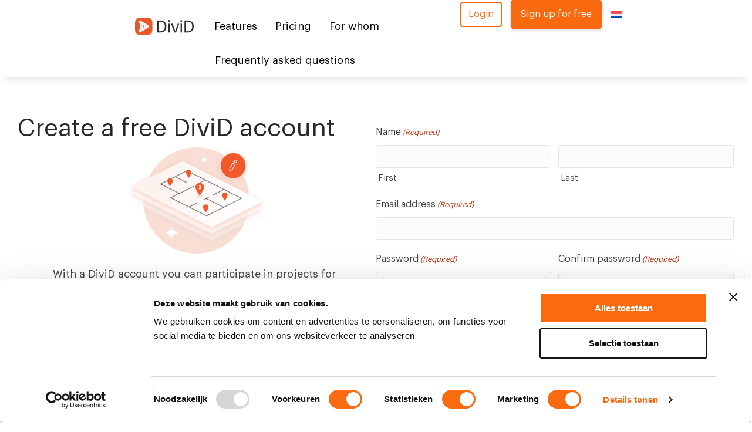

--- FILE ---
content_type: text/html; charset=UTF-8
request_url: https://dividapp.com/nl/gratis-account-aanmaken/
body_size: 17424
content:
<!DOCTYPE html>
<html lang="nl-NL">
<head>
<meta charset="UTF-8" />
<script>
var gform;gform||(document.addEventListener("gform_main_scripts_loaded",function(){gform.scriptsLoaded=!0}),document.addEventListener("gform/theme/scripts_loaded",function(){gform.themeScriptsLoaded=!0}),window.addEventListener("DOMContentLoaded",function(){gform.domLoaded=!0}),gform={domLoaded:!1,scriptsLoaded:!1,themeScriptsLoaded:!1,isFormEditor:()=>"function"==typeof InitializeEditor,callIfLoaded:function(o){return!(!gform.domLoaded||!gform.scriptsLoaded||!gform.themeScriptsLoaded&&!gform.isFormEditor()||(gform.isFormEditor()&&console.warn("The use of gform.initializeOnLoaded() is deprecated in the form editor context and will be removed in Gravity Forms 3.1."),o(),0))},initializeOnLoaded:function(o){gform.callIfLoaded(o)||(document.addEventListener("gform_main_scripts_loaded",()=>{gform.scriptsLoaded=!0,gform.callIfLoaded(o)}),document.addEventListener("gform/theme/scripts_loaded",()=>{gform.themeScriptsLoaded=!0,gform.callIfLoaded(o)}),window.addEventListener("DOMContentLoaded",()=>{gform.domLoaded=!0,gform.callIfLoaded(o)}))},hooks:{action:{},filter:{}},addAction:function(o,r,e,t){gform.addHook("action",o,r,e,t)},addFilter:function(o,r,e,t){gform.addHook("filter",o,r,e,t)},doAction:function(o){gform.doHook("action",o,arguments)},applyFilters:function(o){return gform.doHook("filter",o,arguments)},removeAction:function(o,r){gform.removeHook("action",o,r)},removeFilter:function(o,r,e){gform.removeHook("filter",o,r,e)},addHook:function(o,r,e,t,n){null==gform.hooks[o][r]&&(gform.hooks[o][r]=[]);var d=gform.hooks[o][r];null==n&&(n=r+"_"+d.length),gform.hooks[o][r].push({tag:n,callable:e,priority:t=null==t?10:t})},doHook:function(r,o,e){var t;if(e=Array.prototype.slice.call(e,1),null!=gform.hooks[r][o]&&((o=gform.hooks[r][o]).sort(function(o,r){return o.priority-r.priority}),o.forEach(function(o){"function"!=typeof(t=o.callable)&&(t=window[t]),"action"==r?t.apply(null,e):e[0]=t.apply(null,e)})),"filter"==r)return e[0]},removeHook:function(o,r,t,n){var e;null!=gform.hooks[o][r]&&(e=(e=gform.hooks[o][r]).filter(function(o,r,e){return!!(null!=n&&n!=o.tag||null!=t&&t!=o.priority)}),gform.hooks[o][r]=e)}});
</script>

<meta name='viewport' content='width=device-width, initial-scale=1.0' />
<meta http-equiv='X-UA-Compatible' content='IE=edge' />
<link rel="profile" href="https://gmpg.org/xfn/11" />
<meta name='robots' content='index, follow, max-image-preview:large, max-snippet:-1, max-video-preview:-1' />
	<style>img:is([sizes="auto" i], [sizes^="auto," i]) { contain-intrinsic-size: 3000px 1500px }</style>
	
	<!-- This site is optimized with the Yoast SEO plugin v26.4 - https://yoast.com/wordpress/plugins/seo/ -->
	<link media="all" href="https://dividapp.com/wp-content/cache/autoptimize/css/autoptimize_a5ad5beacf0f2bc5ad71a95e078b0f54.css" rel="stylesheet"><title>Gratis account aanmaken - DiviD</title>
	<meta name="description" content="Hier maakt u een gratis DiviD account aan. Ga direct aan de slag en neem deel aan projecten waarvoor u uitgenodigd bent." />
	<link rel="canonical" href="https://dividapp.com/nl/gratis-account-aanmaken/" />
	<meta property="og:locale" content="nl_NL" />
	<meta property="og:type" content="article" />
	<meta property="og:title" content="Gratis account aanmaken - DiviD" />
	<meta property="og:description" content="Hier maakt u een gratis DiviD account aan. Ga direct aan de slag en neem deel aan projecten waarvoor u uitgenodigd bent." />
	<meta property="og:url" content="https://dividapp.com/nl/gratis-account-aanmaken/" />
	<meta property="og:site_name" content="DiviD" />
	<meta property="article:publisher" content="https://www.facebook.com/dividapp/" />
	<meta property="article:modified_time" content="2022-12-07T09:52:44+00:00" />
	<meta property="og:image" content="https://dividapp.com/wp-content/uploads/2021/06/divid_premium_graphic_2-1.png" />
	<meta name="twitter:card" content="summary_large_image" />
	<!-- / Yoast SEO plugin. -->


<link rel='dns-prefetch' href='//www.google.com' />
<link rel="alternate" type="application/rss+xml" title="DiviD &raquo; feed" href="https://dividapp.com/nl/feed/" />
<link rel="alternate" type="application/rss+xml" title="DiviD &raquo; reacties feed" href="https://dividapp.com/nl/comments/feed/" />

<style id='wp-block-library-theme-inline-css'>
.wp-block-audio :where(figcaption){color:#555;font-size:13px;text-align:center}.is-dark-theme .wp-block-audio :where(figcaption){color:#ffffffa6}.wp-block-audio{margin:0 0 1em}.wp-block-code{border:1px solid #ccc;border-radius:4px;font-family:Menlo,Consolas,monaco,monospace;padding:.8em 1em}.wp-block-embed :where(figcaption){color:#555;font-size:13px;text-align:center}.is-dark-theme .wp-block-embed :where(figcaption){color:#ffffffa6}.wp-block-embed{margin:0 0 1em}.blocks-gallery-caption{color:#555;font-size:13px;text-align:center}.is-dark-theme .blocks-gallery-caption{color:#ffffffa6}:root :where(.wp-block-image figcaption){color:#555;font-size:13px;text-align:center}.is-dark-theme :root :where(.wp-block-image figcaption){color:#ffffffa6}.wp-block-image{margin:0 0 1em}.wp-block-pullquote{border-bottom:4px solid;border-top:4px solid;color:currentColor;margin-bottom:1.75em}.wp-block-pullquote cite,.wp-block-pullquote footer,.wp-block-pullquote__citation{color:currentColor;font-size:.8125em;font-style:normal;text-transform:uppercase}.wp-block-quote{border-left:.25em solid;margin:0 0 1.75em;padding-left:1em}.wp-block-quote cite,.wp-block-quote footer{color:currentColor;font-size:.8125em;font-style:normal;position:relative}.wp-block-quote:where(.has-text-align-right){border-left:none;border-right:.25em solid;padding-left:0;padding-right:1em}.wp-block-quote:where(.has-text-align-center){border:none;padding-left:0}.wp-block-quote.is-large,.wp-block-quote.is-style-large,.wp-block-quote:where(.is-style-plain){border:none}.wp-block-search .wp-block-search__label{font-weight:700}.wp-block-search__button{border:1px solid #ccc;padding:.375em .625em}:where(.wp-block-group.has-background){padding:1.25em 2.375em}.wp-block-separator.has-css-opacity{opacity:.4}.wp-block-separator{border:none;border-bottom:2px solid;margin-left:auto;margin-right:auto}.wp-block-separator.has-alpha-channel-opacity{opacity:1}.wp-block-separator:not(.is-style-wide):not(.is-style-dots){width:100px}.wp-block-separator.has-background:not(.is-style-dots){border-bottom:none;height:1px}.wp-block-separator.has-background:not(.is-style-wide):not(.is-style-dots){height:2px}.wp-block-table{margin:0 0 1em}.wp-block-table td,.wp-block-table th{word-break:normal}.wp-block-table :where(figcaption){color:#555;font-size:13px;text-align:center}.is-dark-theme .wp-block-table :where(figcaption){color:#ffffffa6}.wp-block-video :where(figcaption){color:#555;font-size:13px;text-align:center}.is-dark-theme .wp-block-video :where(figcaption){color:#ffffffa6}.wp-block-video{margin:0 0 1em}:root :where(.wp-block-template-part.has-background){margin-bottom:0;margin-top:0;padding:1.25em 2.375em}
</style>
<style id='classic-theme-styles-inline-css'>
/*! This file is auto-generated */
.wp-block-button__link{color:#fff;background-color:#32373c;border-radius:9999px;box-shadow:none;text-decoration:none;padding:calc(.667em + 2px) calc(1.333em + 2px);font-size:1.125em}.wp-block-file__button{background:#32373c;color:#fff;text-decoration:none}
</style>

<style id='global-styles-inline-css'>
:root{--wp--preset--aspect-ratio--square: 1;--wp--preset--aspect-ratio--4-3: 4/3;--wp--preset--aspect-ratio--3-4: 3/4;--wp--preset--aspect-ratio--3-2: 3/2;--wp--preset--aspect-ratio--2-3: 2/3;--wp--preset--aspect-ratio--16-9: 16/9;--wp--preset--aspect-ratio--9-16: 9/16;--wp--preset--color--black: #000000;--wp--preset--color--cyan-bluish-gray: #abb8c3;--wp--preset--color--white: #ffffff;--wp--preset--color--pale-pink: #f78da7;--wp--preset--color--vivid-red: #cf2e2e;--wp--preset--color--luminous-vivid-orange: #ff6900;--wp--preset--color--luminous-vivid-amber: #fcb900;--wp--preset--color--light-green-cyan: #7bdcb5;--wp--preset--color--vivid-green-cyan: #00d084;--wp--preset--color--pale-cyan-blue: #8ed1fc;--wp--preset--color--vivid-cyan-blue: #0693e3;--wp--preset--color--vivid-purple: #9b51e0;--wp--preset--color--fl-heading-text: #333333;--wp--preset--color--fl-body-bg: #ffffff;--wp--preset--color--fl-body-text: #434343;--wp--preset--color--fl-accent: #f96a10;--wp--preset--color--fl-accent-hover: #f98034;--wp--preset--color--fl-topbar-bg: #ffffff;--wp--preset--color--fl-topbar-text: #000000;--wp--preset--color--fl-topbar-link: #428bca;--wp--preset--color--fl-topbar-hover: #428bca;--wp--preset--color--fl-header-bg: #ffffff;--wp--preset--color--fl-header-text: #000000;--wp--preset--color--fl-header-link: #428bca;--wp--preset--color--fl-header-hover: #428bca;--wp--preset--color--fl-nav-bg: #ffffff;--wp--preset--color--fl-nav-link: #428bca;--wp--preset--color--fl-nav-hover: #428bca;--wp--preset--color--fl-content-bg: #ffffff;--wp--preset--color--fl-footer-widgets-bg: #ffffff;--wp--preset--color--fl-footer-widgets-text: #000000;--wp--preset--color--fl-footer-widgets-link: #428bca;--wp--preset--color--fl-footer-widgets-hover: #428bca;--wp--preset--color--fl-footer-bg: #ffffff;--wp--preset--color--fl-footer-text: #000000;--wp--preset--color--fl-footer-link: #428bca;--wp--preset--color--fl-footer-hover: #428bca;--wp--preset--gradient--vivid-cyan-blue-to-vivid-purple: linear-gradient(135deg,rgba(6,147,227,1) 0%,rgb(155,81,224) 100%);--wp--preset--gradient--light-green-cyan-to-vivid-green-cyan: linear-gradient(135deg,rgb(122,220,180) 0%,rgb(0,208,130) 100%);--wp--preset--gradient--luminous-vivid-amber-to-luminous-vivid-orange: linear-gradient(135deg,rgba(252,185,0,1) 0%,rgba(255,105,0,1) 100%);--wp--preset--gradient--luminous-vivid-orange-to-vivid-red: linear-gradient(135deg,rgba(255,105,0,1) 0%,rgb(207,46,46) 100%);--wp--preset--gradient--very-light-gray-to-cyan-bluish-gray: linear-gradient(135deg,rgb(238,238,238) 0%,rgb(169,184,195) 100%);--wp--preset--gradient--cool-to-warm-spectrum: linear-gradient(135deg,rgb(74,234,220) 0%,rgb(151,120,209) 20%,rgb(207,42,186) 40%,rgb(238,44,130) 60%,rgb(251,105,98) 80%,rgb(254,248,76) 100%);--wp--preset--gradient--blush-light-purple: linear-gradient(135deg,rgb(255,206,236) 0%,rgb(152,150,240) 100%);--wp--preset--gradient--blush-bordeaux: linear-gradient(135deg,rgb(254,205,165) 0%,rgb(254,45,45) 50%,rgb(107,0,62) 100%);--wp--preset--gradient--luminous-dusk: linear-gradient(135deg,rgb(255,203,112) 0%,rgb(199,81,192) 50%,rgb(65,88,208) 100%);--wp--preset--gradient--pale-ocean: linear-gradient(135deg,rgb(255,245,203) 0%,rgb(182,227,212) 50%,rgb(51,167,181) 100%);--wp--preset--gradient--electric-grass: linear-gradient(135deg,rgb(202,248,128) 0%,rgb(113,206,126) 100%);--wp--preset--gradient--midnight: linear-gradient(135deg,rgb(2,3,129) 0%,rgb(40,116,252) 100%);--wp--preset--font-size--small: 13px;--wp--preset--font-size--medium: 20px;--wp--preset--font-size--large: 36px;--wp--preset--font-size--x-large: 42px;--wp--preset--spacing--20: 0.44rem;--wp--preset--spacing--30: 0.67rem;--wp--preset--spacing--40: 1rem;--wp--preset--spacing--50: 1.5rem;--wp--preset--spacing--60: 2.25rem;--wp--preset--spacing--70: 3.38rem;--wp--preset--spacing--80: 5.06rem;--wp--preset--shadow--natural: 6px 6px 9px rgba(0, 0, 0, 0.2);--wp--preset--shadow--deep: 12px 12px 50px rgba(0, 0, 0, 0.4);--wp--preset--shadow--sharp: 6px 6px 0px rgba(0, 0, 0, 0.2);--wp--preset--shadow--outlined: 6px 6px 0px -3px rgba(255, 255, 255, 1), 6px 6px rgba(0, 0, 0, 1);--wp--preset--shadow--crisp: 6px 6px 0px rgba(0, 0, 0, 1);}:where(.is-layout-flex){gap: 0.5em;}:where(.is-layout-grid){gap: 0.5em;}body .is-layout-flex{display: flex;}.is-layout-flex{flex-wrap: wrap;align-items: center;}.is-layout-flex > :is(*, div){margin: 0;}body .is-layout-grid{display: grid;}.is-layout-grid > :is(*, div){margin: 0;}:where(.wp-block-columns.is-layout-flex){gap: 2em;}:where(.wp-block-columns.is-layout-grid){gap: 2em;}:where(.wp-block-post-template.is-layout-flex){gap: 1.25em;}:where(.wp-block-post-template.is-layout-grid){gap: 1.25em;}.has-black-color{color: var(--wp--preset--color--black) !important;}.has-cyan-bluish-gray-color{color: var(--wp--preset--color--cyan-bluish-gray) !important;}.has-white-color{color: var(--wp--preset--color--white) !important;}.has-pale-pink-color{color: var(--wp--preset--color--pale-pink) !important;}.has-vivid-red-color{color: var(--wp--preset--color--vivid-red) !important;}.has-luminous-vivid-orange-color{color: var(--wp--preset--color--luminous-vivid-orange) !important;}.has-luminous-vivid-amber-color{color: var(--wp--preset--color--luminous-vivid-amber) !important;}.has-light-green-cyan-color{color: var(--wp--preset--color--light-green-cyan) !important;}.has-vivid-green-cyan-color{color: var(--wp--preset--color--vivid-green-cyan) !important;}.has-pale-cyan-blue-color{color: var(--wp--preset--color--pale-cyan-blue) !important;}.has-vivid-cyan-blue-color{color: var(--wp--preset--color--vivid-cyan-blue) !important;}.has-vivid-purple-color{color: var(--wp--preset--color--vivid-purple) !important;}.has-black-background-color{background-color: var(--wp--preset--color--black) !important;}.has-cyan-bluish-gray-background-color{background-color: var(--wp--preset--color--cyan-bluish-gray) !important;}.has-white-background-color{background-color: var(--wp--preset--color--white) !important;}.has-pale-pink-background-color{background-color: var(--wp--preset--color--pale-pink) !important;}.has-vivid-red-background-color{background-color: var(--wp--preset--color--vivid-red) !important;}.has-luminous-vivid-orange-background-color{background-color: var(--wp--preset--color--luminous-vivid-orange) !important;}.has-luminous-vivid-amber-background-color{background-color: var(--wp--preset--color--luminous-vivid-amber) !important;}.has-light-green-cyan-background-color{background-color: var(--wp--preset--color--light-green-cyan) !important;}.has-vivid-green-cyan-background-color{background-color: var(--wp--preset--color--vivid-green-cyan) !important;}.has-pale-cyan-blue-background-color{background-color: var(--wp--preset--color--pale-cyan-blue) !important;}.has-vivid-cyan-blue-background-color{background-color: var(--wp--preset--color--vivid-cyan-blue) !important;}.has-vivid-purple-background-color{background-color: var(--wp--preset--color--vivid-purple) !important;}.has-black-border-color{border-color: var(--wp--preset--color--black) !important;}.has-cyan-bluish-gray-border-color{border-color: var(--wp--preset--color--cyan-bluish-gray) !important;}.has-white-border-color{border-color: var(--wp--preset--color--white) !important;}.has-pale-pink-border-color{border-color: var(--wp--preset--color--pale-pink) !important;}.has-vivid-red-border-color{border-color: var(--wp--preset--color--vivid-red) !important;}.has-luminous-vivid-orange-border-color{border-color: var(--wp--preset--color--luminous-vivid-orange) !important;}.has-luminous-vivid-amber-border-color{border-color: var(--wp--preset--color--luminous-vivid-amber) !important;}.has-light-green-cyan-border-color{border-color: var(--wp--preset--color--light-green-cyan) !important;}.has-vivid-green-cyan-border-color{border-color: var(--wp--preset--color--vivid-green-cyan) !important;}.has-pale-cyan-blue-border-color{border-color: var(--wp--preset--color--pale-cyan-blue) !important;}.has-vivid-cyan-blue-border-color{border-color: var(--wp--preset--color--vivid-cyan-blue) !important;}.has-vivid-purple-border-color{border-color: var(--wp--preset--color--vivid-purple) !important;}.has-vivid-cyan-blue-to-vivid-purple-gradient-background{background: var(--wp--preset--gradient--vivid-cyan-blue-to-vivid-purple) !important;}.has-light-green-cyan-to-vivid-green-cyan-gradient-background{background: var(--wp--preset--gradient--light-green-cyan-to-vivid-green-cyan) !important;}.has-luminous-vivid-amber-to-luminous-vivid-orange-gradient-background{background: var(--wp--preset--gradient--luminous-vivid-amber-to-luminous-vivid-orange) !important;}.has-luminous-vivid-orange-to-vivid-red-gradient-background{background: var(--wp--preset--gradient--luminous-vivid-orange-to-vivid-red) !important;}.has-very-light-gray-to-cyan-bluish-gray-gradient-background{background: var(--wp--preset--gradient--very-light-gray-to-cyan-bluish-gray) !important;}.has-cool-to-warm-spectrum-gradient-background{background: var(--wp--preset--gradient--cool-to-warm-spectrum) !important;}.has-blush-light-purple-gradient-background{background: var(--wp--preset--gradient--blush-light-purple) !important;}.has-blush-bordeaux-gradient-background{background: var(--wp--preset--gradient--blush-bordeaux) !important;}.has-luminous-dusk-gradient-background{background: var(--wp--preset--gradient--luminous-dusk) !important;}.has-pale-ocean-gradient-background{background: var(--wp--preset--gradient--pale-ocean) !important;}.has-electric-grass-gradient-background{background: var(--wp--preset--gradient--electric-grass) !important;}.has-midnight-gradient-background{background: var(--wp--preset--gradient--midnight) !important;}.has-small-font-size{font-size: var(--wp--preset--font-size--small) !important;}.has-medium-font-size{font-size: var(--wp--preset--font-size--medium) !important;}.has-large-font-size{font-size: var(--wp--preset--font-size--large) !important;}.has-x-large-font-size{font-size: var(--wp--preset--font-size--x-large) !important;}
:where(.wp-block-post-template.is-layout-flex){gap: 1.25em;}:where(.wp-block-post-template.is-layout-grid){gap: 1.25em;}
:where(.wp-block-columns.is-layout-flex){gap: 2em;}:where(.wp-block-columns.is-layout-grid){gap: 2em;}
:root :where(.wp-block-pullquote){font-size: 1.5em;line-height: 1.6;}
</style>
<link rel='stylesheet' id='dashicons-css' href='https://dividapp.com/wp-includes/css/dashicons.min.css' media='all' />
<link rel='stylesheet' id='fl-builder-layout-2221-css' href='https://dividapp.com/wp-content/cache/autoptimize/css/autoptimize_single_072ce5310345e1f28cfba028095c7c5a.css' media='all' />




<link rel='stylesheet' id='fl-builder-layout-bundle-3bbd4046dc2a9067371d7463057acd6a-css' href='https://dividapp.com/wp-content/cache/autoptimize/css/autoptimize_single_3bbd4046dc2a9067371d7463057acd6a.css' media='all' />




<link rel='stylesheet' id='fl-automator-skin-css' href='https://dividapp.com/wp-content/cache/autoptimize/css/autoptimize_single_b12486d24fe75f0753030677f804048b.css' media='all' />

<script src="https://dividapp.com/wp-includes/js/jquery/jquery.min.js" id="jquery-core-js"></script>

<script id="wpml-browser-redirect-js-extra">
var wpml_browser_redirect_params = {"pageLanguage":"nl","languageUrls":{"en_us":"https:\/\/dividapp.com\/sign-up-for-free\/","en":"https:\/\/dividapp.com\/sign-up-for-free\/","us":"https:\/\/dividapp.com\/sign-up-for-free\/","nl_nl":"https:\/\/dividapp.com\/nl\/gratis-account-aanmaken\/","nl":"https:\/\/dividapp.com\/nl\/gratis-account-aanmaken\/"},"cookie":{"name":"_icl_visitor_lang_js","domain":"dividapp.com","path":"\/","expiration":24}};
</script>


<script id="gform_gravityforms-js-extra">
var gf_global = {"gf_currency_config":{"name":"Euro","symbol_left":"","symbol_right":"&#8364;","symbol_padding":" ","thousand_separator":".","decimal_separator":",","decimals":2,"code":"EUR"},"base_url":"https:\/\/dividapp.com\/wp-content\/plugins\/gravityforms","number_formats":[],"spinnerUrl":"https:\/\/dividapp.com\/wp-content\/plugins\/gravityforms\/images\/spinner.svg","version_hash":"5dcaedaa13972b03b5ee3af0fc05f223","strings":{"newRowAdded":"Nieuwe rij toegevoegd.","rowRemoved":"Rij verwijderd","formSaved":"Het formulier is opgeslagen. De inhoud bevat de link om terug te keren en het formulier in te vullen."}};
var gform_i18n = {"datepicker":{"days":{"monday":"Ma","tuesday":"Di","wednesday":"Wo","thursday":"Do","friday":"Vr","saturday":"Za","sunday":"Zo"},"months":{"january":"Januari","february":"Februari","march":"Maart","april":"April","may":"Mei","june":"Juni","july":"Juli","august":"Augustus","september":"September","october":"Oktober","november":"November","december":"December"},"firstDay":1,"iconText":"Selecteer een datum"}};
var gf_legacy_multi = {"9":""};
var gform_gravityforms = {"strings":{"invalid_file_extension":"Dit bestandstype is niet toegestaan. Moet \u00e9\u00e9n van de volgende zijn:","delete_file":"Dit bestand verwijderen","in_progress":"in behandeling","file_exceeds_limit":"Bestand overschrijdt limiet bestandsgrootte","illegal_extension":"Dit type bestand is niet toegestaan.","max_reached":"Maximale aantal bestanden bereikt","unknown_error":"Er was een probleem bij het opslaan van het bestand op de server","currently_uploading":"Wacht tot het uploaden is voltooid","cancel":"Annuleren","cancel_upload":"Deze upload annuleren","cancelled":"Geannuleerd","error":"Fout","message":"Bericht"},"vars":{"images_url":"https:\/\/dividapp.com\/wp-content\/plugins\/gravityforms\/images"}};
</script>

<script defer='defer' src="https://www.google.com/recaptcha/api.js?hl=nl&amp;ver=6.8.3#038;render=explicit" id="gform_recaptcha-js"></script>

<link rel="https://api.w.org/" href="https://dividapp.com/nl/wp-json/" /><link rel="alternate" title="JSON" type="application/json" href="https://dividapp.com/nl/wp-json/wp/v2/pages/2221" /><link rel="EditURI" type="application/rsd+xml" title="RSD" href="https://dividapp.com/xmlrpc.php?rsd" />
<meta name="generator" content="WordPress 6.8.3" />
<link rel='shortlink' href='https://dividapp.com/nl/?p=2221' />
<link rel="alternate" title="oEmbed (JSON)" type="application/json+oembed" href="https://dividapp.com/nl/wp-json/oembed/1.0/embed?url=https%3A%2F%2Fdividapp.com%2Fnl%2Fgratis-account-aanmaken%2F" />
<link rel="alternate" title="oEmbed (XML)" type="text/xml+oembed" href="https://dividapp.com/nl/wp-json/oembed/1.0/embed?url=https%3A%2F%2Fdividapp.com%2Fnl%2Fgratis-account-aanmaken%2F&#038;format=xml" />
<meta name="generator" content="WPML ver:4.8.4 stt:38,1,3;" />
<style>.recentcomments a{display:inline !important;padding:0 !important;margin:0 !important;}</style>
<!-- Schema & Structured Data For WP v1.52 - -->
<script type="application/ld+json" class="saswp-schema-markup-output">
[{"@context":"https:\/\/schema.org\/","@graph":[{"@context":"https:\/\/schema.org\/","@type":"SiteNavigationElement","@id":"https:\/\/dividapp.com\/nl\/#features","name":"Features","url":"https:\/\/dividapp.com\/features\/"},{"@context":"https:\/\/schema.org\/","@type":"SiteNavigationElement","@id":"https:\/\/dividapp.com\/nl\/#pricing","name":"Pricing","url":"https:\/\/dividapp.com\/pricing\/"},{"@context":"https:\/\/schema.org\/","@type":"SiteNavigationElement","@id":"https:\/\/dividapp.com\/nl\/#for-whom","name":"For whom","url":"https:\/\/dividapp.com\/for-whom\/"},{"@context":"https:\/\/schema.org\/","@type":"SiteNavigationElement","@id":"https:\/\/dividapp.com\/nl\/#inspectors","name":"Inspectors","url":"https:\/\/dividapp.com\/for-whom\/for-inspectors\/"},{"@context":"https:\/\/schema.org\/","@type":"SiteNavigationElement","@id":"https:\/\/dividapp.com\/nl\/#site-coordinators","name":"Site Coordinators","url":"https:\/\/dividapp.com\/for-whom\/for-site-coordinators\/"},{"@context":"https:\/\/schema.org\/","@type":"SiteNavigationElement","@id":"https:\/\/dividapp.com\/nl\/#frequently-asked-questions","name":"Frequently asked questions","url":"https:\/\/dividapp.com\/nl\/faq\/general"}]}]
</script>

<link rel="icon" href="https://dividapp.com/wp-content/uploads/2018/12/cropped-logo-divid-150x150.jpg" sizes="32x32" />
<link rel="icon" href="https://dividapp.com/wp-content/uploads/2018/12/cropped-logo-divid-300x300.jpg" sizes="192x192" />
<link rel="apple-touch-icon" href="https://dividapp.com/wp-content/uploads/2018/12/cropped-logo-divid-300x300.jpg" />
<meta name="msapplication-TileImage" content="https://dividapp.com/wp-content/uploads/2018/12/cropped-logo-divid-300x300.jpg" />
		<style id="wp-custom-css">
			.badge-holder:hover .badge {
	opacity:0.8;
}

.badge-holder:hover .badge:hover {
	opacity:1;
}

.badge {
	display:block;
	max-width:160px;
	margin-left:auto;
	margin-right:auto;
	transition:0.24s ease-out opacity;
}

.badge img {
	max-width: 100%;
}

.badge + .badge {
	margin-top:1rem;
}		</style>
		<!-- Google Tag Manager -->
<script>(function(w,d,s,l,i){w[l]=w[l]||[];w[l].push({'gtm.start':
new Date().getTime(),event:'gtm.js'});var f=d.getElementsByTagName(s)[0],
j=d.createElement(s),dl=l!='dataLayer'?'&l='+l:'';j.async=true;j.src=
'https://www.googletagmanager.com/gtm.js?id='+i+dl;f.parentNode.insertBefore(j,f);
})(window,document,'script','dataLayer','GTM-NHQL2FW');</script>
<!-- End Google Tag Manager -->

<meta name="apple-itunes-app" content="app-id=971765642">
<link rel="apple-touch-icon" sizes="180x180" href="/apple-touch-icon.png">
<link rel="icon" type="image/png" sizes="32x32" href="/favicon-32x32.png">
<link rel="icon" type="image/png" sizes="16x16" href="/favicon-16x16.png">
<link rel="manifest" href="/site.webmanifest">
<link rel="mask-icon" href="/safari-pinned-tab.svg" color="#DF5D3B">
<meta name="msapplication-TileColor" content="#da532c">
<meta name="theme-color" content="#ffffff">
</head>
<body class="wp-singular page-template-default page page-id-2221 wp-theme-bb-theme wp-child-theme-bb-theme-child fl-builder fl-builder-2-9-4 fl-themer-1-4-10 fl-theme-1-7-19 fl-no-js fl-theme-builder-header fl-theme-builder-header-header fl-theme-builder-footer fl-theme-builder-footer-main-footer-nl-2 fl-framework-base fl-preset-default fl-full-width fl-search-active fl-submenu-indicator"  >
<a aria-label="Spring naar content" class="fl-screen-reader-text" href="#fl-main-content">Spring naar content</a><div class="fl-page">
	<header class="fl-builder-content fl-builder-content-138 fl-builder-global-templates-locked" data-post-id="138" data-type="header" data-sticky="1" data-sticky-on="" data-sticky-breakpoint="medium" data-shrink="0" data-overlay="0" data-overlay-bg="transparent" data-shrink-image-height="50px" role="banner"  ><div class="fl-row fl-row-full-width fl-row-bg-color fl-node-5b752bb0c5faa fl-row-default-height fl-row-align-center" data-node="5b752bb0c5faa">
	<div class="fl-row-content-wrap">
								<div class="fl-row-content fl-row-full-width fl-node-content">
		
<div class="fl-col-group fl-node-5b752bb0c5fe4 fl-col-group-custom-width" data-node="5b752bb0c5fe4">
			<div class="fl-col fl-node-3v95twm6zd2c fl-col-bg-color fl-col-small fl-col-small-custom-width" data-node="3v95twm6zd2c">
	<div class="fl-col-content fl-node-content"><div class="fl-module fl-module-uabb-retina-image fl-node-2l73imjz86cr" data-node="2l73imjz86cr">
	<div class="fl-module-content fl-node-content">
		<div class="uabb-module-content uabb-retina-img-wrap"  >
	<div class="uabb-retina-img-content ">
				<a href="https://dividapp.com/nl/" target="_self"  >
				<noscript><img decoding="async" class="uabb-retina-img" src="https://dividapp.com/wp-content/uploads/2018/08/logo-divid-horizontal-1.webp?1769026585" alt="DiviD logo horizontaal"  srcset="https://dividapp.com/wp-content/uploads/2018/08/logo-divid-horizontal-1.webp?1769026585 1x,https://dividapp.com/wp-content/uploads/2018/08/logo-divid-horizontal@2x-1.webp?1769026585 2x"/></noscript><img decoding="async" class="lazyload uabb-retina-img" src='data:image/svg+xml,%3Csvg%20xmlns=%22http://www.w3.org/2000/svg%22%20viewBox=%220%200%20210%20140%22%3E%3C/svg%3E' data-src="https://dividapp.com/wp-content/uploads/2018/08/logo-divid-horizontal-1.webp?1769026585" alt="DiviD logo horizontaal"  data-srcset="https://dividapp.com/wp-content/uploads/2018/08/logo-divid-horizontal-1.webp?1769026585 1x,https://dividapp.com/wp-content/uploads/2018/08/logo-divid-horizontal@2x-1.webp?1769026585 2x"/>
				</a>
			</div>
	</div>
	</div>
</div>
</div>
</div>
			<div class="fl-col fl-node-k5iv0r6flnd1 fl-col-bg-color fl-col-small fl-col-small-custom-width fl-visible-mobile" data-node="k5iv0r6flnd1">
	<div class="fl-col-content fl-node-content"><div class="fl-module fl-module-menu fl-node-1q7x50phjlyk fl-visible-mobile" data-node="1q7x50phjlyk">
	<div class="fl-module-content fl-node-content">
		<div class="fl-menu fl-menu-responsive-toggle-medium-mobile">
	<button class="fl-menu-mobile-toggle hamburger" aria-label="Menu"><span class="fl-menu-icon svg-container"><svg version="1.1" class="hamburger-menu" xmlns="http://www.w3.org/2000/svg" xmlns:xlink="http://www.w3.org/1999/xlink" viewBox="0 0 512 512">
<rect class="fl-hamburger-menu-top" width="512" height="102"/>
<rect class="fl-hamburger-menu-middle" y="205" width="512" height="102"/>
<rect class="fl-hamburger-menu-bottom" y="410" width="512" height="102"/>
</svg>
</span></button>	<div class="fl-clear"></div>
	<nav aria-label="Menu"  ><ul id="menu-header-menu-mobile-nl" class="menu fl-menu-horizontal fl-toggle-none"><li id="menu-item-3451" class="menu-item menu-item-type-post_type menu-item-object-page"><a href="https://dividapp.com/nl/features/">Features</a></li><li id="menu-item-3452" class="menu-item menu-item-type-post_type menu-item-object-page"><a href="https://dividapp.com/nl/tarieven/">Tarieven</a></li><li id="menu-item-3453" class="menu-item menu-item-type-post_type menu-item-object-page menu-item-has-children fl-has-submenu"><div class="fl-has-submenu-container"><a href="https://dividapp.com/nl/voor-wie/">Voor wie</a><span class="fl-menu-toggle"></span></div><ul class="sub-menu">	<li id="menu-item-3454" class="menu-item menu-item-type-post_type menu-item-object-page"><a href="https://dividapp.com/nl/voor-wie/voor-uitvoerders/">Uitvoerders</a></li>	<li id="menu-item-3455" class="menu-item menu-item-type-post_type menu-item-object-page"><a href="https://dividapp.com/nl/voor-wie/voor-inspecteurs/">Inspecteurs</a></li></ul></li><li id="menu-item-3456" class="menu-item menu-item-type-post_type menu-item-object-page"><a href="https://dividapp.com/nl/wet-kwaliteitsborging-voor-het-bouwen/">Wet kwaliteitsborging</a></li><li id="menu-item-3457" class="menu-item menu-item-type-custom menu-item-object-custom"><a href="/faq/general">Veelgestelde vragen</a></li><li id="menu-item-wpml-ls-167-en" class="menu-item wpml-ls-slot-167 wpml-ls-item wpml-ls-item-en wpml-ls-menu-item wpml-ls-first-item menu-item-type-wpml_ls_menu_item menu-item-object-wpml_ls_menu_item"><a title="Overschakelen naar English" href="https://dividapp.com/sign-up-for-free/"><noscript><img decoding="async"
            class="wpml-ls-flag"
            src="https://dividapp.com/wp-content/plugins/sitepress-multilingual-cms/res/flags/en.svg"
            alt=""
            
            
    /></noscript><img decoding="async"
            class="lazyload wpml-ls-flag"
            src='data:image/svg+xml,%3Csvg%20xmlns=%22http://www.w3.org/2000/svg%22%20viewBox=%220%200%20210%20140%22%3E%3C/svg%3E' data-src="https://dividapp.com/wp-content/plugins/sitepress-multilingual-cms/res/flags/en.svg"
            alt=""
            
            
    /><span class="wpml-ls-native" lang="en">English</span></a></li><li id="menu-item-wpml-ls-167-nl" class="menu-item wpml-ls-slot-167 wpml-ls-item wpml-ls-item-nl wpml-ls-current-language wpml-ls-menu-item wpml-ls-last-item menu-item-type-wpml_ls_menu_item menu-item-object-wpml_ls_menu_item"><a href="https://dividapp.com/nl/gratis-account-aanmaken/"><noscript><img decoding="async"
            class="wpml-ls-flag"
            src="https://dividapp.com/wp-content/plugins/sitepress-multilingual-cms/res/flags/nl.svg"
            alt=""
            
            
    /></noscript><img decoding="async"
            class="lazyload wpml-ls-flag"
            src='data:image/svg+xml,%3Csvg%20xmlns=%22http://www.w3.org/2000/svg%22%20viewBox=%220%200%20210%20140%22%3E%3C/svg%3E' data-src="https://dividapp.com/wp-content/plugins/sitepress-multilingual-cms/res/flags/nl.svg"
            alt=""
            
            
    /><span class="wpml-ls-native" lang="nl">Nederlands</span></a></li></ul></nav></div>
	</div>
</div>
</div>
</div>
			<div class="fl-col fl-node-5b752bb0c6052 fl-col-bg-color fl-col-small fl-col-small-custom-width fl-visible-desktop fl-visible-large main-menu" data-node="5b752bb0c6052">
	<div class="fl-col-content fl-node-content"><div class="fl-module fl-module-menu fl-node-5b752bb0c60bf fl-visible-desktop fl-visible-large" data-node="5b752bb0c60bf">
	<div class="fl-module-content fl-node-content">
		<div class="fl-menu fl-menu-responsive-toggle-medium-mobile">
	<button class="fl-menu-mobile-toggle hamburger" aria-label="Menu"><span class="fl-menu-icon svg-container"><svg version="1.1" class="hamburger-menu" xmlns="http://www.w3.org/2000/svg" xmlns:xlink="http://www.w3.org/1999/xlink" viewBox="0 0 512 512">
<rect class="fl-hamburger-menu-top" width="512" height="102"/>
<rect class="fl-hamburger-menu-middle" y="205" width="512" height="102"/>
<rect class="fl-hamburger-menu-bottom" y="410" width="512" height="102"/>
</svg>
</span></button>	<div class="fl-clear"></div>
	<nav aria-label="Menu"  ><ul id="menu-header-menu" class="menu fl-menu-horizontal fl-toggle-none"><li id="menu-item-3016" class="menu-item menu-item-type-post_type menu-item-object-page"><a href="https://dividapp.com/nl/features/">Features</a></li><li id="menu-item-2600" class="menu-item menu-item-type-post_type menu-item-object-page"><a href="https://dividapp.com/nl/tarieven/">Tarieven</a></li><li id="menu-item-2470" class="menu-item menu-item-type-post_type menu-item-object-page menu-item-has-children fl-has-submenu"><div class="fl-has-submenu-container"><a href="https://dividapp.com/nl/voor-wie/">Voor wie</a><span class="fl-menu-toggle"></span></div><ul class="sub-menu">	<li id="menu-item-2472" class="menu-item menu-item-type-post_type menu-item-object-page"><a href="https://dividapp.com/nl/voor-wie/voor-inspecteurs/">Inspecteurs</a></li>	<li id="menu-item-2471" class="menu-item menu-item-type-post_type menu-item-object-page"><a href="https://dividapp.com/nl/voor-wie/voor-uitvoerders/">Uitvoerders</a></li></ul></li><li id="menu-item-2450" class="menu-item menu-item-type-post_type menu-item-object-page"><a href="https://dividapp.com/nl/wet-kwaliteitsborging-voor-het-bouwen/">Wet kwaliteitsborging</a></li><li id="menu-item-2451" class="menu-item menu-item-type-custom menu-item-object-custom"><a href="/nl/faq/algemeen/">Veelgestelde vragen</a></li></ul></nav></div>
	</div>
</div>
</div>
</div>
			<div class="fl-col fl-node-5b753505de968 fl-col-bg-color fl-col-small fl-visible-desktop fl-visible-large phone" data-node="5b753505de968">
	<div class="fl-col-content fl-node-content"><div class="fl-module fl-module-menu fl-node-5b7535036a9e9" data-node="5b7535036a9e9">
	<div class="fl-module-content fl-node-content">
		<div class="fl-menu fl-menu-responsive-toggle-medium-mobile">
	<button class="fl-menu-mobile-toggle hamburger" aria-label="Menu"><span class="fl-menu-icon svg-container"><svg version="1.1" class="hamburger-menu" xmlns="http://www.w3.org/2000/svg" xmlns:xlink="http://www.w3.org/1999/xlink" viewBox="0 0 512 512">
<rect class="fl-hamburger-menu-top" width="512" height="102"/>
<rect class="fl-hamburger-menu-middle" y="205" width="512" height="102"/>
<rect class="fl-hamburger-menu-bottom" y="410" width="512" height="102"/>
</svg>
</span></button>	<div class="fl-clear"></div>
	<nav aria-label="Menu"  ><ul id="menu-secondary-header-menu" class="menu fl-menu-horizontal fl-toggle-none"><li id="menu-item-304" class="menu-item menu-item-type-custom menu-item-object-custom"><a target="_blank" href="https://controlpanel.dividapp.com/#/home/nl">Inloggen</a></li><li id="menu-item-2262" class="menu-item menu-item-type-post_type menu-item-object-page current-menu-item page_item page-item-2221 current_page_item"><a href="https://dividapp.com/nl/gratis-account-aanmaken/">Gratis account aanmaken</a></li><li id="menu-item-wpml-ls-27-en" class="menu-item wpml-ls-slot-27 wpml-ls-item wpml-ls-item-en wpml-ls-menu-item wpml-ls-first-item wpml-ls-last-item menu-item-type-wpml_ls_menu_item menu-item-object-wpml_ls_menu_item"><a title="Overschakelen naar Engels" href="https://dividapp.com/sign-up-for-free/"><noscript><img decoding="async"
            class="wpml-ls-flag"
            src="https://dividapp.com/wp-content/plugins/sitepress-multilingual-cms/res/flags/en.svg"
            alt="Engels"
            
            
    /></noscript><img decoding="async"
            class="lazyload wpml-ls-flag"
            src='data:image/svg+xml,%3Csvg%20xmlns=%22http://www.w3.org/2000/svg%22%20viewBox=%220%200%20210%20140%22%3E%3C/svg%3E' data-src="https://dividapp.com/wp-content/plugins/sitepress-multilingual-cms/res/flags/en.svg"
            alt="Engels"
            
            
    /></a></li></ul></nav></div>
	</div>
</div>
</div>
</div>
	</div>
		</div>
	</div>
</div>
</header><div class="uabb-js-breakpoint" style="display: none;"></div>	<div id="fl-main-content" class="fl-page-content"  role="main">

		
<div class="fl-content-full container">
	<div class="row">
		<div class="fl-content col-md-12">
			<article class="fl-post post-2221 page type-page status-publish hentry" id="fl-post-2221"  >

		<header class="fl-post-header">
			</header><!-- .fl-post-header -->
			<div class="fl-post-content clearfix" >
		<div class="fl-builder-content fl-builder-content-2221 fl-builder-content-primary fl-builder-global-templates-locked" data-post-id="2221"><div class="fl-row fl-row-full-width fl-row-bg-none fl-node-60c1240c5bc84 fl-row-default-height fl-row-align-center" data-node="60c1240c5bc84">
	<div class="fl-row-content-wrap">
								<div class="fl-row-content fl-row-fixed-width fl-node-content">
		
<div class="fl-col-group fl-node-60c1240c5c30c" data-node="60c1240c5c30c">
			<div class="fl-col fl-node-60c1c7c4d858f fl-col-bg-color fl-col-small" data-node="60c1c7c4d858f">
	<div class="fl-col-content fl-node-content"><div class="fl-module fl-module-heading fl-node-60c124305dd3d" data-node="60c124305dd3d">
	<div class="fl-module-content fl-node-content">
		<h1 class="fl-heading">
		<span class="fl-heading-text">Maak nu een gratis DiviD account aan</span>
	</h1>
	</div>
</div>
<div class="fl-module fl-module-rich-text fl-node-60c1c8a898c66" data-node="60c1c8a898c66">
	<div class="fl-module-content fl-node-content">
		<div class="fl-rich-text">
	<p><noscript><img decoding="async" class="size-full wp-image-2244 aligncenter" src="https://dividapp.com/wp-content/uploads/2021/06/divid_premium_graphic_2-1.png" alt="DiviD Premium illustratie" width="240" srcset="https://dividapp.com/wp-content/uploads/2021/06/divid_premium_graphic_2-1.png 640w, https://dividapp.com/wp-content/uploads/2021/06/divid_premium_graphic_2-1-300x226.png 300w" sizes="(max-width: 640px) 100vw, 640px" /></noscript><img decoding="async" class="lazyload size-full wp-image-2244 aligncenter" src='data:image/svg+xml,%3Csvg%20xmlns=%22http://www.w3.org/2000/svg%22%20viewBox=%220%200%20240%20160%22%3E%3C/svg%3E' data-src="https://dividapp.com/wp-content/uploads/2021/06/divid_premium_graphic_2-1.png" alt="DiviD Premium illustratie" width="240" data-srcset="https://dividapp.com/wp-content/uploads/2021/06/divid_premium_graphic_2-1.png 640w, https://dividapp.com/wp-content/uploads/2021/06/divid_premium_graphic_2-1-300x226.png 300w" data-sizes="(max-width: 640px) 100vw, 640px" /></p>
<p>Door een gratis account aan te maken, kunt u deelnemen aan projecten waarvoor u uitgenodigd bent. Na het invullen van het formulier kunt u direct aan de slag.</p>
<p>DiviD is een app waarmee u eenvoudig en betrouwbaar uw werkprocessen in de bouw digitaliseert. Daarna kunt u eenvoudig digitaal opleveren. Ook kunt u DiviD gebruiken om te voldoen aan <a href="https://dividapp.com/nl/wet-kwaliteitsborging-voor-het-bouwen/">de Wet Kwaliteitsborging voor het bouwen</a> en leg uw bouw-proces vast.</p>
<div style="background-color: #f96a10; border-bottom: 2px solid #CA461F; padding: 12px 24px; border-radius: 4px;">
<h4 style="color: white; text-align: center;">Bij het aanmaken van een account krijgt u nu 30 dagen gratis <strong style="color: white;">DiviD Premium</strong>.*</h4>
</div>
<p>&nbsp;</p>
<p>Met een <strong>DiviD Premium</strong> lidmaatschap kunt u onder andere zelf projecten aanmaken, teamleden uitnodigen en rapportages downloaden.</p>
<p>Meer informatie over DiviD Premium vind u bij <a href="https://dividapp.com/nl/tarieven/">tarieven</a>.</p>
<p><small><br />
*Na 30 dagen dagen vervalt uw DiviD Premium lidmaatschap automatisch. U kunt dan enkel nog deelnemen aan projecten met de rol 'opzichter' of 'lid'. De projectadministrator kan bestaande rollen altijd aanpassen. Meer informatie leest u in onze <a href="https://dividapp.com/nl/faq/account/">veelgestelde vragen</a>.</small></p>
</div>
	</div>
</div>
</div>
</div>
			<div class="fl-col fl-node-60c1240c5c3d9 fl-col-bg-color fl-col-small" data-node="60c1240c5c3d9">
	<div class="fl-col-content fl-node-content"><div class="fl-module fl-module-rich-text fl-node-60c1240c5dbd9" data-node="60c1240c5dbd9">
	<div class="fl-module-content fl-node-content">
		<div class="fl-rich-text">
	<p>
                <div class='gf_browser_chrome gform_wrapper gravity-theme gform-theme--no-framework' data-form-theme='gravity-theme' data-form-index='0' id='gform_wrapper_9' ><form method='post' enctype='multipart/form-data'  id='gform_9'  action='/nl/gratis-account-aanmaken/' data-formid='9' novalidate>
                        <div class='gform-body gform_body'><div id='gform_fields_9' class='gform_fields top_label form_sublabel_below description_below validation_below'><fieldset id="field_9_9" class="gfield gfield--type-name gfield--input-type-name gfield--width-full gfield_contains_required field_sublabel_below gfield--no-description field_description_below field_validation_below gfield_visibility_visible"  ><legend class='gfield_label gform-field-label gfield_label_before_complex' >Naam<span class="gfield_required"><span class="gfield_required gfield_required_text">(Vereist)</span></span></legend><div class='ginput_complex ginput_container ginput_container--name no_prefix has_first_name no_middle_name has_last_name no_suffix gf_name_has_2 ginput_container_name gform-grid-row' id='input_9_9'>
                            
                            <span id='input_9_9_3_container' class='name_first gform-grid-col gform-grid-col--size-auto' >
                                                    <input type='text' name='input_9.3' id='input_9_9_3' value=''   aria-required='true'    autocomplete="given-name" />
                                                    <label for='input_9_9_3' class='gform-field-label gform-field-label--type-sub '>Voornaam</label>
                                                </span>
                            
                            <span id='input_9_9_6_container' class='name_last gform-grid-col gform-grid-col--size-auto' >
                                                    <input type='text' name='input_9.6' id='input_9_9_6' value=''   aria-required='true'    autocomplete="family-name" />
                                                    <label for='input_9_9_6' class='gform-field-label gform-field-label--type-sub '>Achternaam</label>
                                                </span>
                            
                        </div></fieldset><div id="field_9_10" class="gfield gfield--type-email gfield--input-type-email gfield--width-full gfield_contains_required field_sublabel_below gfield--no-description field_description_below field_validation_below gfield_visibility_visible"  ><label class='gfield_label gform-field-label' for='input_9_10'>E-mailadres<span class="gfield_required"><span class="gfield_required gfield_required_text">(Vereist)</span></span></label><div class='ginput_container ginput_container_email'>
                            <input name='input_10' id='input_9_10' type='email' value='' class='large'    aria-required="true" aria-invalid="false"  autocomplete="email"/>
                        </div></div><div id="field_9_16" class="gfield gfield--type-text gfield--input-type-text gfield--width-half gfield_contains_required field_sublabel_below gfield--no-description field_description_below field_validation_below gfield_visibility_visible"  ><label class='gfield_label gform-field-label' for='input_9_16'>Wachtwoord<span class="gfield_required"><span class="gfield_required gfield_required_text">(Vereist)</span></span></label><div class='ginput_container ginput_container_text'><input name='input_16' id='input_9_16' type='password' value='' class='large'     aria-required="true" aria-invalid="false"   /></div></div><div id="field_9_17" class="gfield gfield--type-text gfield--input-type-text gfield--width-half gfield_contains_required field_sublabel_below gfield--no-description field_description_below field_validation_below gfield_visibility_visible"  ><label class='gfield_label gform-field-label' for='input_9_17'>Bevestig wachtwoord<span class="gfield_required"><span class="gfield_required gfield_required_text">(Vereist)</span></span></label><div class='ginput_container ginput_container_text'><input name='input_17' id='input_9_17' type='password' value='' class='large'     aria-required="true" aria-invalid="false"   /></div></div><div id="field_9_8" class="gfield gfield--type-text gfield--input-type-text gfield--width-full gfield_contains_required field_sublabel_below gfield--no-description field_description_below field_validation_below gfield_visibility_visible"  ><label class='gfield_label gform-field-label' for='input_9_8'>Bedrijfsnaam<span class="gfield_required"><span class="gfield_required gfield_required_text">(Vereist)</span></span></label><div class='ginput_container ginput_container_text'><input name='input_8' id='input_9_8' type='text' value='' class='large'     aria-required="true" aria-invalid="false"   /></div></div><div id="field_9_7" class="gfield gfield--type-text gfield--input-type-text gfield--width-full field_sublabel_below gfield--no-description field_description_below field_validation_below gfield_visibility_visible"  ><label class='gfield_label gform-field-label' for='input_9_7'>Functie</label><div class='ginput_container ginput_container_text'><input name='input_7' id='input_9_7' type='text' value='' class='large'      aria-invalid="false"   /></div></div><div id="field_9_14" class="gfield gfield--type-phone gfield--input-type-phone gfield--width-full field_sublabel_below gfield--no-description field_description_below field_validation_below gfield_visibility_visible"  ><label class='gfield_label gform-field-label' for='input_9_14'>Telefoon</label><div class='ginput_container ginput_container_phone'><input name='input_14' id='input_9_14' type='tel' value='' class='large'    aria-invalid="false"   /></div></div><div id="field_9_18" class="gfield gfield--type-select gfield--input-type-select gfield--width-full gfield_contains_required field_sublabel_below gfield--no-description field_description_below field_validation_below gfield_visibility_visible"  ><label class='gfield_label gform-field-label' for='input_9_18'>Hoe heeft u DiviD ontdekt?<span class="gfield_required"><span class="gfield_required gfield_required_text">(Vereist)</span></span></label><div class='ginput_container ginput_container_select'><select name='input_18' id='input_9_18' class='large gfield_select'    aria-required="true" aria-invalid="false" ><option value='Mond-op-mondreclame' >Mond-op-mondreclame</option><option value='Zoekmachine (Google / Bing / etc)' >Zoekmachine (Google / Bing / etc)</option><option value='Via Bouwend Nederland' >Via Bouwend Nederland</option><option value='Vanuit de overheid of een gemeente (t.b.v. kwaliteitsborging)' >Vanuit de overheid of een gemeente (t.b.v. kwaliteitsborging)</option><option value='Anders' >Anders</option></select></div></div><fieldset id="field_9_12" class="gfield gfield--type-consent gfield--type-choice gfield--input-type-consent gfield--width-full gfield_contains_required field_sublabel_below gfield--no-description field_description_below field_validation_below gfield_visibility_visible"  ><legend class='gfield_label gform-field-label gfield_label_before_complex' >Toestemming<span class="gfield_required"><span class="gfield_required gfield_required_text">(Vereist)</span></span></legend><div class='ginput_container ginput_container_consent'><input name='input_12.1' id='input_9_12_1' type='checkbox' value='1'   aria-required="true" aria-invalid="false"   /> <label class="gform-field-label gform-field-label--type-inline gfield_consent_label" for='input_9_12_1' >Ik accepteer de <a href="https://dividapp.com/wp-content/uploads/2018/12/divid_terms_of_use.pdf" target="_blank">gebruiksvoorwaarden</a> en het <a href="https://dividapp.com/wp-content/uploads/2018/12/divid_privacy_policy.pdf" target="_blank">privacybeleid</a>.</label><input type='hidden' name='input_12.2' value='Ik accepteer de &lt;a href=&quot;https://dividapp.com/wp-content/uploads/2018/12/divid_terms_of_use.pdf&quot; target=&quot;_blank&quot;&gt;gebruiksvoorwaarden&lt;/a&gt; en het &lt;a href=&quot;https://dividapp.com/wp-content/uploads/2018/12/divid_privacy_policy.pdf&quot; target=&quot;_blank&quot;&gt;privacybeleid&lt;/a&gt;.' class='gform_hidden' /><input type='hidden' name='input_12.3' value='9' class='gform_hidden' /></div></fieldset><div id="field_9_21" class="gfield gfield--type-hidden gfield--input-type-hidden gfield--width-full gform_hidden field_sublabel_below gfield--no-description field_description_below field_validation_below gfield_visibility_visible"  ><div class='ginput_container ginput_container_text'><input name='input_21' id='input_9_21' type='hidden' class='gform_hidden'  aria-invalid="false" value='' /></div></div><div id="field_9_11" class="gfield gfield--type-captcha gfield--input-type-captcha gfield--width-full field_sublabel_below gfield--no-description field_description_below field_validation_below gfield_visibility_visible"  ><label class='gfield_label gform-field-label' for='input_9_11'>Beveilingscontrole</label><div id='input_9_11' class='ginput_container ginput_recaptcha' data-sitekey='6Lfff_cqAAAAACfZlpHAtXQEKvFvTcD6H6jWIEUZ'  data-theme='light' data-tabindex='-1' data-size='invisible' data-badge='bottomright'></div></div></div></div>
        <div class='gform-footer gform_footer top_label'> <input type='submit' id='gform_submit_button_9' class='gform_button button' onclick='gform.submission.handleButtonClick(this);' data-submission-type='submit' value='Account aanmaken'  /> 
            <input type='hidden' class='gform_hidden' name='gform_submission_method' data-js='gform_submission_method_9' value='postback' />
            <input type='hidden' class='gform_hidden' name='gform_theme' data-js='gform_theme_9' id='gform_theme_9' value='gravity-theme' />
            <input type='hidden' class='gform_hidden' name='gform_style_settings' data-js='gform_style_settings_9' id='gform_style_settings_9' value='[]' />
            <input type='hidden' class='gform_hidden' name='is_submit_9' value='1' />
            <input type='hidden' class='gform_hidden' name='gform_submit' value='9' />
            
            <input type='hidden' class='gform_hidden' name='gform_unique_id' value='' />
            <input type='hidden' class='gform_hidden' name='state_9' value='[base64]' />
            <input type='hidden' autocomplete='off' class='gform_hidden' name='gform_target_page_number_9' id='gform_target_page_number_9' value='0' />
            <input type='hidden' autocomplete='off' class='gform_hidden' name='gform_source_page_number_9' id='gform_source_page_number_9' value='1' />
            <input type='hidden' name='gform_field_values' value='' />
            
        </div>
                        </form>
                        </div><script>
gform.initializeOnLoaded( function() {gformInitSpinner( 9, 'https://dividapp.com/wp-content/plugins/gravityforms/images/spinner.svg', true );jQuery('#gform_ajax_frame_9').on('load',function(){var contents = jQuery(this).contents().find('*').html();var is_postback = contents.indexOf('GF_AJAX_POSTBACK') >= 0;if(!is_postback){return;}var form_content = jQuery(this).contents().find('#gform_wrapper_9');var is_confirmation = jQuery(this).contents().find('#gform_confirmation_wrapper_9').length > 0;var is_redirect = contents.indexOf('gformRedirect(){') >= 0;var is_form = form_content.length > 0 && ! is_redirect && ! is_confirmation;var mt = parseInt(jQuery('html').css('margin-top'), 10) + parseInt(jQuery('body').css('margin-top'), 10) + 100;if(is_form){jQuery('#gform_wrapper_9').html(form_content.html());if(form_content.hasClass('gform_validation_error')){jQuery('#gform_wrapper_9').addClass('gform_validation_error');} else {jQuery('#gform_wrapper_9').removeClass('gform_validation_error');}setTimeout( function() { /* delay the scroll by 50 milliseconds to fix a bug in chrome */  }, 50 );if(window['gformInitDatepicker']) {gformInitDatepicker();}if(window['gformInitPriceFields']) {gformInitPriceFields();}var current_page = jQuery('#gform_source_page_number_9').val();gformInitSpinner( 9, 'https://dividapp.com/wp-content/plugins/gravityforms/images/spinner.svg', true );jQuery(document).trigger('gform_page_loaded', [9, current_page]);window['gf_submitting_9'] = false;}else if(!is_redirect){var confirmation_content = jQuery(this).contents().find('.GF_AJAX_POSTBACK').html();if(!confirmation_content){confirmation_content = contents;}jQuery('#gform_wrapper_9').replaceWith(confirmation_content);jQuery(document).trigger('gform_confirmation_loaded', [9]);window['gf_submitting_9'] = false;wp.a11y.speak(jQuery('#gform_confirmation_message_9').text());}else{jQuery('#gform_9').append(contents);if(window['gformRedirect']) {gformRedirect();}}jQuery(document).trigger("gform_pre_post_render", [{ formId: "9", currentPage: "current_page", abort: function() { this.preventDefault(); } }]);        if (event && event.defaultPrevented) {                return;        }        const gformWrapperDiv = document.getElementById( "gform_wrapper_9" );        if ( gformWrapperDiv ) {            const visibilitySpan = document.createElement( "span" );            visibilitySpan.id = "gform_visibility_test_9";            gformWrapperDiv.insertAdjacentElement( "afterend", visibilitySpan );        }        const visibilityTestDiv = document.getElementById( "gform_visibility_test_9" );        let postRenderFired = false;        function triggerPostRender() {            if ( postRenderFired ) {                return;            }            postRenderFired = true;            gform.core.triggerPostRenderEvents( 9, current_page );            if ( visibilityTestDiv ) {                visibilityTestDiv.parentNode.removeChild( visibilityTestDiv );            }        }        function debounce( func, wait, immediate ) {            var timeout;            return function() {                var context = this, args = arguments;                var later = function() {                    timeout = null;                    if ( !immediate ) func.apply( context, args );                };                var callNow = immediate && !timeout;                clearTimeout( timeout );                timeout = setTimeout( later, wait );                if ( callNow ) func.apply( context, args );            };        }        const debouncedTriggerPostRender = debounce( function() {            triggerPostRender();        }, 200 );        if ( visibilityTestDiv && visibilityTestDiv.offsetParent === null ) {            const observer = new MutationObserver( ( mutations ) => {                mutations.forEach( ( mutation ) => {                    if ( mutation.type === 'attributes' && visibilityTestDiv.offsetParent !== null ) {                        debouncedTriggerPostRender();                        observer.disconnect();                    }                });            });            observer.observe( document.body, {                attributes: true,                childList: false,                subtree: true,                attributeFilter: [ 'style', 'class' ],            });        } else {            triggerPostRender();        }    } );} );
</script>
</p>
</div>
	</div>
</div>
</div>
</div>
	</div>
		</div>
	</div>
</div>
<div class="fl-row fl-row-full-width fl-row-bg-color fl-node-nyvxuep1sr0j fl-row-default-height fl-row-align-center uabb-top-row uabb-wave_slide" data-node="nyvxuep1sr0j">
	<div class="fl-row-content-wrap">
		<div class="uabb-row-separator uabb-top-row-separator uabb-has-shape uabb-wave-slide-separator uabb-has-svg" >
	<svg class="uasvg-wave-slide-separator"xmlns="http://www.w3.org/2000/svg" fill="#ffffff" opacity="1" width="100" height="120" preserveAspectRatio="none" viewBox="0 0 1600 200"><path id="uabb-top-wave-slide-separator1" d="M-8,95.3C-8,95.3,189,2,398,2s604,184.7,800,184.7s412-91.4,412-91.4V271H-8V95.3
		z"></path><path id="uabb-top-wave-slide-separator2" d="M1610,95.3c0,0-216,80-412,80c-98,0-245.8-40.5-395.1-80.9
		c149.4,46.2,297.1,92.3,395.1,92.3C1394,186.7,1610,95.3,1610,95.3z"></path></svg></div>
						<div class="fl-row-content fl-row-fixed-width fl-node-content">
		
<div class="fl-col-group fl-node-gjqnfx091yw4" data-node="gjqnfx091yw4">
			<div class="fl-col fl-node-r216x39gih8s fl-col-bg-color" data-node="r216x39gih8s">
	<div class="fl-col-content fl-node-content"><div class="fl-module fl-module-heading fl-node-uag0tf3h1edv" data-node="uag0tf3h1edv">
	<div class="fl-module-content fl-node-content">
		<h3 class="fl-heading">
		<span class="fl-heading-text">Gebruik DiviD op alle platformen</span>
	</h3>
	</div>
</div>
<div class="fl-module fl-module-rich-text fl-node-sxm06y358hnl" data-node="sxm06y358hnl">
	<div class="fl-module-content fl-node-content">
		<div class="fl-rich-text">
	<p>De DiviD app werkt zowel op <a href="https://play.google.com/store/apps/details?id=nl.constructionsynergy.divid&amp;hl=nl&amp;gl=US" target="_blank" rel="noopener">Android</a> als <a href="https://apps.apple.com/nl/app/divid/id971765642" target="_blank" rel="noopener">iOS</a>. Zowel op tablets als op smartphones. De kans is daarom groot dat u met uw huidig toestel al deel kan nemen aan projecten.</p>
</div>
	</div>
</div>
<div class="fl-module fl-module-photo fl-node-a85zqxkfgis0" data-node="a85zqxkfgis0">
	<div class="fl-module-content fl-node-content">
		<div class="fl-photo fl-photo-align-center"  >
	<div class="fl-photo-content fl-photo-img-webp">
				<img fetchpriority="high" decoding="async" class="fl-photo-img wp-image-2378 size-full" src="https://dividapp.com/wp-content/uploads/2021/09/divid-all-platforms-1.webp" alt="DiviD op alle platformen"  height="448" width="1236" title="DiviD op alle platformen" srcset="https://dividapp.com/wp-content/uploads/2021/09/divid-all-platforms-1.webp 1236w, https://dividapp.com/wp-content/uploads/2021/09/divid-all-platforms-1-300x109.webp 300w, https://dividapp.com/wp-content/uploads/2021/09/divid-all-platforms-1-1024x371.webp 1024w, https://dividapp.com/wp-content/uploads/2021/09/divid-all-platforms-1-768x278.webp 768w" sizes="(max-width: 1236px) 100vw, 1236px" />
					</div>
	</div>
	</div>
</div>
<div class="fl-module fl-module-icon fl-node-047sbc5airz8" data-node="047sbc5airz8">
	<div class="fl-module-content fl-node-content">
		<div class="fl-icon-wrap">
	<span class="fl-icon">
				<i class="dashicons dashicons-before dashicons-rss" aria-hidden="true"></i>
					</span>
	</div>
	</div>
</div>
<div class="fl-module fl-module-rich-text fl-node-2r1gznxyoavf" data-node="2r1gznxyoavf">
	<div class="fl-module-content fl-node-content">
		<div class="fl-rich-text">
	<p style="text-align: center;"><strong>Werkt ook offline</strong></p>
<p style="text-align: center;">Bent u op een locatie met slecht of geen internet? Dan kunt u van te voren het project downloaden en ter plekke ook zonder internet wijzigingen aanbrengen aan inspectiepunten.</p>
</div>
	</div>
</div>
</div>
</div>
	</div>
		</div>
	</div>
</div>
</div><div class="uabb-js-breakpoint" style="display: none;"></div>	</div><!-- .fl-post-content -->
	
</article>

<!-- .fl-post -->
		</div>
	</div>
</div>


	</div><!-- .fl-page-content -->
	<footer class="fl-builder-content fl-builder-content-2724 fl-builder-global-templates-locked" data-post-id="2724" data-type="footer"  ><div class="fl-row fl-row-full-width fl-row-bg-color fl-node-s83au0nqvg2z fl-row-default-height fl-row-align-center" data-node="s83au0nqvg2z">
	<div class="fl-row-content-wrap">
								<div class="fl-row-content fl-row-fixed-width fl-node-content">
		
<div class="fl-col-group fl-node-6092f265af943" data-node="6092f265af943">
			<div class="fl-col fl-node-6092f265af969 fl-col-bg-color" data-node="6092f265af969">
	<div class="fl-col-content fl-node-content"><div class="fl-module fl-module-heading fl-node-6092f265af96a" data-node="6092f265af96a">
	<div class="fl-module-content fl-node-content">
		<h3 class="fl-heading">
		<span class="fl-heading-text">Kies de juiste bouwsoftware voor uw bedrijf!</span>
	</h3>
	</div>
</div>
<div class="fl-module fl-module-rich-text fl-node-6092f265af96b" data-node="6092f265af96b">
	<div class="fl-module-content fl-node-content">
		<div class="fl-rich-text">
	<p>Heeft u nog geen keuze gemaakt? Wij helpen u bij uw zoektocht. Vraag nu vrijblijvend onze <strong>gratis brochure</strong> aan en ontdek het antwoord.</p>
</div>
	</div>
</div>
<div class="fl-module fl-module-button fl-node-6092f265af96c fl-animation fl-fade-up" data-node="6092f265af96c" data-animation-delay="0" data-animation-duration="2">
	<div class="fl-module-content fl-node-content">
		<div class="fl-button-wrap fl-button-width-auto fl-button-center">
			<a href="https://dividapp.com/nl/brochure-hoe-kies-ik-de-juiste-bouwsoftware/" target="_self" class="fl-button">
							<span class="fl-button-text">Brochure aanvragen</span>
					</a>
</div>
	</div>
</div>
<style>.fl-node-6092f265af96c.fl-animation:not(.fl-animated){opacity:0}</style></div>
</div>
	</div>
		</div>
	</div>
</div>
<div class="fl-row fl-row-full-width fl-row-bg-color fl-node-5gzhb3ud19rv fl-row-default-height fl-row-align-center uabb-top-row uabb-wave_slide" data-node="5gzhb3ud19rv">
	<div class="fl-row-content-wrap">
		<div class="uabb-row-separator uabb-top-row-separator uabb-has-shape uabb-wave-slide-separator uabb-has-svg" >
	<svg class="uasvg-wave-slide-separator"xmlns="http://www.w3.org/2000/svg" fill="#EF8427" opacity="1" width="100" height="60" preserveAspectRatio="none" viewBox="0 0 1600 200"><path id="uabb-top-wave-slide-separator1" d="M-8,95.3C-8,95.3,189,2,398,2s604,184.7,800,184.7s412-91.4,412-91.4V271H-8V95.3
		z"></path><path id="uabb-top-wave-slide-separator2" d="M1610,95.3c0,0-216,80-412,80c-98,0-245.8-40.5-395.1-80.9
		c149.4,46.2,297.1,92.3,395.1,92.3C1394,186.7,1610,95.3,1610,95.3z"></path></svg></div>
						<div class="fl-row-content fl-row-fixed-width fl-node-content">
		
<div class="fl-col-group fl-node-hngj72zicqsu fl-col-group-custom-width" data-node="hngj72zicqsu">
			<div class="fl-col fl-node-ejzkiw9rq526 fl-col-bg-color fl-col-small fl-col-small-custom-width" data-node="ejzkiw9rq526">
	<div class="fl-col-content fl-node-content"><div class="fl-module fl-module-menu fl-node-ma58jys0zr1p" data-node="ma58jys0zr1p">
	<div class="fl-module-content fl-node-content">
		<div class="fl-menu">
		<div class="fl-clear"></div>
	<nav aria-label="Linker kolom"  ><ul id="menu-footer-top-column-1" class="menu fl-menu-vertical fl-toggle-none"><li id="menu-item-2570" class="menu-item menu-item-type-post_type menu-item-object-page menu-item-home"><a href="https://dividapp.com/nl/">Home</a></li><li id="menu-item-2188" class="menu-item menu-item-type-custom menu-item-object-custom"><a href="/nl/blog/">Blog</a></li><li id="menu-item-2571" class="menu-item menu-item-type-post_type menu-item-object-page"><a href="https://dividapp.com/nl/contact/">Contact</a></li><li id="menu-item-2191" class="menu-item menu-item-type-custom menu-item-object-custom"><a href="/nl/faq/algemeen/">Veelgestelde vragen</a></li></ul></nav></div>
	</div>
</div>
</div>
</div>
			<div class="fl-col fl-node-9453xuc76kyi fl-col-bg-color fl-col-small fl-col-small-custom-width" data-node="9453xuc76kyi">
	<div class="fl-col-content fl-node-content"><div class="fl-module fl-module-menu fl-node-yuveif7p3gla" data-node="yuveif7p3gla">
	<div class="fl-module-content fl-node-content">
		<div class="fl-menu fl-menu-responsive-flyout-overlay fl-flyout-right">
		<div class="fl-clear"></div>
	<nav aria-label="Kolom 2"  ><ul id="menu-footer-top-column-2" class="menu fl-menu-vertical fl-toggle-none"><li id="menu-item-2452" class="menu-item menu-item-type-post_type menu-item-object-page"><a href="https://dividapp.com/nl/wet-kwaliteitsborging-voor-het-bouwen/">Wet kwaliteitsborging voor het bouwen (Wkb)</a></li><li id="menu-item-2197" class="menu-item menu-item-type-post_type menu-item-object-page"><a href="https://dividapp.com/nl/brochure-hoe-kies-ik-de-juiste-bouwsoftware/">Brochure bouw software aanvragen</a></li><li id="menu-item-2468" class="menu-item menu-item-type-post_type menu-item-object-page"><a href="https://dividapp.com/nl/voor-wie/voor-uitvoerders/">DiviD voor uitvoerders</a></li><li id="menu-item-2469" class="menu-item menu-item-type-post_type menu-item-object-page"><a href="https://dividapp.com/nl/voor-wie/voor-inspecteurs/">DiviD voor inspecteurs</a></li></ul></nav></div>
	</div>
</div>
</div>
</div>
			<div class="fl-col fl-node-4bgcfr5w3pti fl-col-bg-color fl-col-small" data-node="4bgcfr5w3pti">
	<div class="fl-col-content fl-node-content"><div class="fl-module fl-module-rich-text fl-node-epcy20i6dvng fl-visible-large fl-visible-medium" data-node="epcy20i6dvng">
	<div class="fl-module-content fl-node-content">
		<div class="fl-rich-text">
	</div>
	</div>
</div>
</div>
</div>
			<div class="fl-col fl-node-bw1pikgrqduc fl-col-bg-color fl-col-small fl-col-small-custom-width" data-node="bw1pikgrqduc">
	<div class="fl-col-content fl-node-content"><div class="fl-module fl-module-heading fl-node-9jv07u1m3phy" data-node="9jv07u1m3phy">
	<div class="fl-module-content fl-node-content">
		<h3 class="fl-heading">
		<span class="fl-heading-text">DiviD App</span>
	</h3>
	</div>
</div>
<div class="fl-module fl-module-photo fl-node-20ubz7r5cp63" data-node="20ubz7r5cp63">
	<div class="fl-module-content fl-node-content">
		<div class="fl-photo fl-photo-align-left"  >
	<div class="fl-photo-content fl-photo-img-svg">
				<a href="https://apps.apple.com/nl/app/divid/id971765642" target="_blank" rel="noopener"  >
				<noscript><img decoding="async" class="fl-photo-img wp-image-2173 size-full" src="https://dividapp.com/wp-content/uploads/2021/05/app-store-badge.svg" alt="Download in de App Store"  height="40" width="120" title="app-store-badge"  /></noscript><img decoding="async" class="lazyload fl-photo-img wp-image-2173 size-full" src='data:image/svg+xml,%3Csvg%20xmlns=%22http://www.w3.org/2000/svg%22%20viewBox=%220%200%20120%2040%22%3E%3C/svg%3E' data-src="https://dividapp.com/wp-content/uploads/2021/05/app-store-badge.svg" alt="Download in de App Store"  height="40" width="120" title="app-store-badge"  />
				</a>
					</div>
	</div>
	</div>
</div>
<div class="fl-module fl-module-photo fl-node-895px1duqa6i" data-node="895px1duqa6i">
	<div class="fl-module-content fl-node-content">
		<div class="fl-photo fl-photo-align-left"  >
	<div class="fl-photo-content fl-photo-img-svg">
				<a href="https://play.google.com/store/apps/details?id=nl.constructionsynergy.divid&#038;hl=nl&#038;gl=US" target="_blank" rel="noopener"  >
				<noscript><img decoding="async" class="fl-photo-img wp-image-2170 size-full" src="https://dividapp.com/wp-content/uploads/2021/05/google-play-badge-1.svg" alt="Ontdek het op Google Play"  height="54" width="181" title="google-play-badge"  /></noscript><img decoding="async" class="lazyload fl-photo-img wp-image-2170 size-full" src='data:image/svg+xml,%3Csvg%20xmlns=%22http://www.w3.org/2000/svg%22%20viewBox=%220%200%20181%2054%22%3E%3C/svg%3E' data-src="https://dividapp.com/wp-content/uploads/2021/05/google-play-badge-1.svg" alt="Ontdek het op Google Play"  height="54" width="181" title="google-play-badge"  />
				</a>
					</div>
	</div>
	</div>
</div>
<div class="fl-module fl-module-heading fl-node-a71b6ue5kzyp" data-node="a71b6ue5kzyp">
	<div class="fl-module-content fl-node-content">
		<h3 class="fl-heading">
		<span class="fl-heading-text">DiviD Control Panel</span>
	</h3>
	</div>
</div>
<div class="fl-module fl-module-button fl-node-s4pbol3zu8ih" data-node="s4pbol3zu8ih">
	<div class="fl-module-content fl-node-content">
		<div class="fl-button-wrap fl-button-width-auto fl-button-left">
			<a href="https://controlpanel.dividapp.com/#/home" target="_blank" class="fl-button" rel="noopener" >
							<span class="fl-button-text">Inloggen</span>
					</a>
</div>
	</div>
</div>
<div class="fl-module fl-module-button fl-node-cf7v3ru8yjp1" data-node="cf7v3ru8yjp1">
	<div class="fl-module-content fl-node-content">
		<div class="fl-button-wrap fl-button-width-auto fl-button-left">
			<a href="https://dividapp.com/nl/gratis-account-aanmaken/" target="_self" class="fl-button">
							<span class="fl-button-text">Gratis account aanmaken</span>
					</a>
</div>
	</div>
</div>
</div>
</div>
	</div>
		</div>
	</div>
</div>
<div class="fl-row fl-row-full-width fl-row-bg-none fl-node-bxlv2sr4ozji fl-row-default-height fl-row-align-center" data-node="bxlv2sr4ozji">
	<div class="fl-row-content-wrap">
								<div class="fl-row-content fl-row-fixed-width fl-node-content">
		
<div class="fl-col-group fl-node-xea7p2jl3ntz" data-node="xea7p2jl3ntz">
			<div class="fl-col fl-node-9maeu2oz7l3n fl-col-bg-color fl-col-has-cols" data-node="9maeu2oz7l3n">
	<div class="fl-col-content fl-node-content">
<div class="fl-col-group fl-node-unrgfme63kaw fl-col-group-nested" data-node="unrgfme63kaw">
			<div class="fl-col fl-node-kgyqvhpcolru fl-col-bg-color fl-col-small" data-node="kgyqvhpcolru">
	<div class="fl-col-content fl-node-content"><div class="fl-module fl-module-photo fl-node-p1v9ybeo4kdi" data-node="p1v9ybeo4kdi">
	<div class="fl-module-content fl-node-content">
		<div class="fl-photo fl-photo-align-left"  >
	<div class="fl-photo-content fl-photo-img-svg">
				<noscript><img decoding="async" class="fl-photo-img wp-image-321 size-full" src="https://dividapp.com/wp-content/uploads/2018/12/Logo-DiviD2.svg" alt="DiviD"  height="" width="" title="Logo-DiviD"  /></noscript><img decoding="async" class="lazyload fl-photo-img wp-image-321 size-full" src='data:image/svg+xml,%3Csvg%20xmlns=%22http://www.w3.org/2000/svg%22%20viewBox=%220%200%20210%20140%22%3E%3C/svg%3E' data-src="https://dividapp.com/wp-content/uploads/2018/12/Logo-DiviD2.svg" alt="DiviD"  height="" width="" title="Logo-DiviD"  />
					</div>
	</div>
	</div>
</div>
</div>
</div>
			<div class="fl-col fl-node-dzlp9u16oiw4 fl-col-bg-color" data-node="dzlp9u16oiw4">
	<div class="fl-col-content fl-node-content"><div class="fl-module fl-module-menu fl-node-erfsh87w63a0" data-node="erfsh87w63a0">
	<div class="fl-module-content fl-node-content">
		<div class="fl-menu">
		<div class="fl-clear"></div>
	<nav aria-label="Menu"  ><ul id="menu-footer-bottom" class="menu fl-menu-horizontal fl-toggle-none"><li id="menu-item-35" class="menu-item menu-item-type-custom menu-item-object-custom"><a>© 2025 DiviD</a></li><li id="menu-item-460" class="menu-item menu-item-type-custom menu-item-object-custom"><a href="https://dividapp.com/wp-content/uploads/2018/12/divid_terms_of_use.pdf">Voorwaarden</a></li><li id="menu-item-461" class="menu-item menu-item-type-custom menu-item-object-custom"><a href="https://dividapp.com/wp-content/uploads/2018/12/divid_privacy_policy.pdf">Privacybeleid</a></li><li id="menu-item-533" class="menu-item menu-item-type-post_type menu-item-object-page menu-item-privacy-policy"><a href="https://dividapp.com/nl/cookiebeleid/">Cookiebeleid</a></li></ul></nav></div>
	</div>
</div>
</div>
</div>
			<div class="fl-col fl-node-6kgcpv0lts7a fl-col-bg-color fl-col-small" data-node="6kgcpv0lts7a">
	<div class="fl-col-content fl-node-content"><div class="fl-module fl-module-uabb-social-share fl-node-2t1sijxuc6pe" data-node="2t1sijxuc6pe">
	<div class="fl-module-content fl-node-content">
		<div class="uabb-social-share-wrap uabb-social-share-horizontal uabb-ss uabb-ss-column-auto uabb-ss-column-medium- uabb-ss-column-responsive-">
		<div class="uabb-ss-wrap uabb-ss-align-right uabb-ss-responsive-align-center uabb-ss-minimal uabb-ss-view-icon uabb-ss-shape-rounded uabb-ss-color-default uabb-style-inline uabb-floating-align-right">
				<div class="uabb-ss-grid-item uabb-ss-animation-default uabb-ss-button-facebook">
				<div class="uabb-ss-grid-button">
										<a class= "uabb-ss-grid-button-link" href="https://www.facebook.com/sharer.php?u=https%3A%2F%2Fdividapp.com%2Fnl%2Fgratis-account-aanmaken%2F" target="_blank" onclick="window.open(this.href,'social-share','left=20,top=20,width=500,height=500,toolbar=1,resizable=0');return false;">
																<span class="uabb-ss-icon">
																								<i class="fab fa-facebook" aria-hidden="true"></i>
																			</span>
					
										</a>
				</div>
			</div>
						<div class="uabb-ss-grid-item uabb-ss-animation-default uabb-ss-button-twitter">
				<div class="uabb-ss-grid-button">
										<a class= "uabb-ss-grid-button-link" href="https://twitter.com/share?url=https%3A%2F%2Fdividapp.com%2Fnl%2Fgratis-account-aanmaken%2F" target="_blank" onclick="window.open(this.href,'social-share','left=20,top=20,width=500,height=500,toolbar=1,resizable=0');return false;">
																<span class="uabb-ss-icon">
																								<i class="fab fa-twitter" aria-hidden="true"></i>
																			</span>
					
										</a>
				</div>
			</div>
						<div class="uabb-ss-grid-item uabb-ss-animation-default uabb-ss-button-linkedin">
				<div class="uabb-ss-grid-button">
										<a class= "uabb-ss-grid-button-link" href="https://www.linkedin.com/shareArticle?url=https%3A%2F%2Fdividapp.com%2Fnl%2Fgratis-account-aanmaken%2F" target="_blank" onclick="window.open(this.href,'social-share','left=20,top=20,width=500,height=500,toolbar=1,resizable=0');return false;">
																<span class="uabb-ss-icon">
																								<i class="fab fa-linkedin" aria-hidden="true"></i>
																			</span>
					
										</a>
				</div>
			</div>
				</div>
</div>

	</div>
</div>
</div>
</div>
	</div>
</div>
</div>
	</div>
		</div>
	</div>
</div>
</footer><div class="uabb-js-breakpoint" style="display: none;"></div>	</div><!-- .fl-page -->
<script type="speculationrules">
{"prefetch":[{"source":"document","where":{"and":[{"href_matches":"\/nl\/*"},{"not":{"href_matches":["\/wp-*.php","\/wp-admin\/*","\/wp-content\/uploads\/*","\/wp-content\/*","\/wp-content\/plugins\/*","\/wp-content\/themes\/bb-theme-child\/*","\/wp-content\/themes\/bb-theme\/*","\/nl\/*\\?(.+)"]}},{"not":{"selector_matches":"a[rel~=\"nofollow\"]"}},{"not":{"selector_matches":".no-prefetch, .no-prefetch a"}}]},"eagerness":"conservative"}]}
</script>
<noscript><style>.lazyload{display:none;}</style></noscript><script data-noptimize="1">window.lazySizesConfig=window.lazySizesConfig||{};window.lazySizesConfig.loadMode=1;</script><script async data-noptimize="1" src='https://dividapp.com/wp-content/plugins/autoptimize/classes/external/js/lazysizes.min.js'></script><script id="site_tracking-js-extra">
var php_data = {"ac_settings":{"tracking_actid":253188969,"site_tracking_default":1,"site_tracking":1},"user_email":""};
</script>






<script src="https://dividapp.com/wp-includes/js/dist/dom-ready.min.js" id="wp-dom-ready-js"></script>
<script src="https://dividapp.com/wp-includes/js/dist/hooks.min.js" id="wp-hooks-js"></script>
<script src="https://dividapp.com/wp-includes/js/dist/i18n.min.js" id="wp-i18n-js"></script>
<script id="wp-i18n-js-after">
wp.i18n.setLocaleData( { 'text direction\u0004ltr': [ 'ltr' ] } );
</script>
<script id="wp-a11y-js-translations">
( function( domain, translations ) {
	var localeData = translations.locale_data[ domain ] || translations.locale_data.messages;
	localeData[""].domain = domain;
	wp.i18n.setLocaleData( localeData, domain );
} )( "default", {"translation-revision-date":"2025-11-12 09:30:06+0000","generator":"GlotPress\/4.0.3","domain":"messages","locale_data":{"messages":{"":{"domain":"messages","plural-forms":"nplurals=2; plural=n != 1;","lang":"nl"},"Notifications":["Meldingen"]}},"comment":{"reference":"wp-includes\/js\/dist\/a11y.js"}} );
</script>
<script src="https://dividapp.com/wp-includes/js/dist/a11y.min.js" id="wp-a11y-js"></script>


<script id="gform_gravityforms_theme-js-extra">
var gform_theme_config = {"common":{"form":{"honeypot":{"version_hash":"5dcaedaa13972b03b5ee3af0fc05f223"},"ajax":{"ajaxurl":"https:\/\/dividapp.com\/wp-admin\/admin-ajax.php","ajax_submission_nonce":"37e5ada1fb","i18n":{"step_announcement":"Stap %1$s van %2$s, %3$s","unknown_error":"Er was een onbekende fout bij het verwerken van je aanvraag. Probeer het opnieuw."}}}},"hmr_dev":"","public_path":"https:\/\/dividapp.com\/wp-content\/plugins\/gravityforms\/assets\/js\/dist\/","config_nonce":"5e405de919"};
</script>

<script id="fl-automator-js-extra">
var themeopts = {"medium_breakpoint":"992","mobile_breakpoint":"768","lightbox":"disabled","scrollTopPosition":"800"};
</script>

<script>
gform.initializeOnLoaded( function() { jQuery(document).on('gform_post_render', function(event, formId, currentPage){if(formId == 9) {jQuery('#input_9_14').mask('(999) 999-9999').bind('keypress', function(e){if(e.which == 13){jQuery(this).blur();} } );} } );jQuery(document).on('gform_post_conditional_logic', function(event, formId, fields, isInit){} ) } );
</script>
<script>
gform.initializeOnLoaded( function() {jQuery(document).trigger("gform_pre_post_render", [{ formId: "9", currentPage: "1", abort: function() { this.preventDefault(); } }]);        if (event && event.defaultPrevented) {                return;        }        const gformWrapperDiv = document.getElementById( "gform_wrapper_9" );        if ( gformWrapperDiv ) {            const visibilitySpan = document.createElement( "span" );            visibilitySpan.id = "gform_visibility_test_9";            gformWrapperDiv.insertAdjacentElement( "afterend", visibilitySpan );        }        const visibilityTestDiv = document.getElementById( "gform_visibility_test_9" );        let postRenderFired = false;        function triggerPostRender() {            if ( postRenderFired ) {                return;            }            postRenderFired = true;            gform.core.triggerPostRenderEvents( 9, 1 );            if ( visibilityTestDiv ) {                visibilityTestDiv.parentNode.removeChild( visibilityTestDiv );            }        }        function debounce( func, wait, immediate ) {            var timeout;            return function() {                var context = this, args = arguments;                var later = function() {                    timeout = null;                    if ( !immediate ) func.apply( context, args );                };                var callNow = immediate && !timeout;                clearTimeout( timeout );                timeout = setTimeout( later, wait );                if ( callNow ) func.apply( context, args );            };        }        const debouncedTriggerPostRender = debounce( function() {            triggerPostRender();        }, 200 );        if ( visibilityTestDiv && visibilityTestDiv.offsetParent === null ) {            const observer = new MutationObserver( ( mutations ) => {                mutations.forEach( ( mutation ) => {                    if ( mutation.type === 'attributes' && visibilityTestDiv.offsetParent !== null ) {                        debouncedTriggerPostRender();                        observer.disconnect();                    }                });            });            observer.observe( document.body, {                attributes: true,                childList: false,                subtree: true,                attributeFilter: [ 'style', 'class' ],            });        } else {            triggerPostRender();        }    } );
</script>
<!-- Google Tag Manager (noscript) -->
<noscript><iframe src="https://www.googletagmanager.com/ns.html?id=GTM-NHQL2FW"
height="0" width="0" style="display:none;visibility:hidden"></iframe></noscript>
<!-- End Google Tag Manager (noscript) --><script defer src="https://dividapp.com/wp-content/cache/autoptimize/js/autoptimize_b1a69057674ee90ffcb6509af7e80d90.js"></script></body>
</html>
<!--
Performance optimized by Redis Object Cache. Learn more: https://wprediscache.com

Opgehaald 9277 objecten (9 MB) van Redis gebruikt Predis (v2.4.0).
-->


--- FILE ---
content_type: text/html; charset=UTF-8
request_url: https://dividapp.com/sign-up-for-free/
body_size: 16053
content:
<!DOCTYPE html>
<html lang="en-US">
<head>
<meta charset="UTF-8" />
<script>
var gform;gform||(document.addEventListener("gform_main_scripts_loaded",function(){gform.scriptsLoaded=!0}),document.addEventListener("gform/theme/scripts_loaded",function(){gform.themeScriptsLoaded=!0}),window.addEventListener("DOMContentLoaded",function(){gform.domLoaded=!0}),gform={domLoaded:!1,scriptsLoaded:!1,themeScriptsLoaded:!1,isFormEditor:()=>"function"==typeof InitializeEditor,callIfLoaded:function(o){return!(!gform.domLoaded||!gform.scriptsLoaded||!gform.themeScriptsLoaded&&!gform.isFormEditor()||(gform.isFormEditor()&&console.warn("The use of gform.initializeOnLoaded() is deprecated in the form editor context and will be removed in Gravity Forms 3.1."),o(),0))},initializeOnLoaded:function(o){gform.callIfLoaded(o)||(document.addEventListener("gform_main_scripts_loaded",()=>{gform.scriptsLoaded=!0,gform.callIfLoaded(o)}),document.addEventListener("gform/theme/scripts_loaded",()=>{gform.themeScriptsLoaded=!0,gform.callIfLoaded(o)}),window.addEventListener("DOMContentLoaded",()=>{gform.domLoaded=!0,gform.callIfLoaded(o)}))},hooks:{action:{},filter:{}},addAction:function(o,r,e,t){gform.addHook("action",o,r,e,t)},addFilter:function(o,r,e,t){gform.addHook("filter",o,r,e,t)},doAction:function(o){gform.doHook("action",o,arguments)},applyFilters:function(o){return gform.doHook("filter",o,arguments)},removeAction:function(o,r){gform.removeHook("action",o,r)},removeFilter:function(o,r,e){gform.removeHook("filter",o,r,e)},addHook:function(o,r,e,t,n){null==gform.hooks[o][r]&&(gform.hooks[o][r]=[]);var d=gform.hooks[o][r];null==n&&(n=r+"_"+d.length),gform.hooks[o][r].push({tag:n,callable:e,priority:t=null==t?10:t})},doHook:function(r,o,e){var t;if(e=Array.prototype.slice.call(e,1),null!=gform.hooks[r][o]&&((o=gform.hooks[r][o]).sort(function(o,r){return o.priority-r.priority}),o.forEach(function(o){"function"!=typeof(t=o.callable)&&(t=window[t]),"action"==r?t.apply(null,e):e[0]=t.apply(null,e)})),"filter"==r)return e[0]},removeHook:function(o,r,t,n){var e;null!=gform.hooks[o][r]&&(e=(e=gform.hooks[o][r]).filter(function(o,r,e){return!!(null!=n&&n!=o.tag||null!=t&&t!=o.priority)}),gform.hooks[o][r]=e)}});
</script>

<meta name='viewport' content='width=device-width, initial-scale=1.0' />
<meta http-equiv='X-UA-Compatible' content='IE=edge' />
<link rel="profile" href="https://gmpg.org/xfn/11" />
<meta name='robots' content='index, follow, max-image-preview:large, max-snippet:-1, max-video-preview:-1' />
	<style>img:is([sizes="auto" i], [sizes^="auto," i]) { contain-intrinsic-size: 3000px 1500px }</style>
	
	<!-- This site is optimized with the Yoast SEO plugin v26.4 - https://yoast.com/wordpress/plugins/seo/ -->
	<link media="all" href="https://dividapp.com/wp-content/cache/autoptimize/css/autoptimize_a5ad5beacf0f2bc5ad71a95e078b0f54.css" rel="stylesheet"><title>Sign up for free - DiviD</title>
	<link rel="canonical" href="https://dividapp.com/sign-up-for-free/" />
	<meta property="og:locale" content="en_US" />
	<meta property="og:type" content="article" />
	<meta property="og:title" content="Sign up for free - DiviD" />
	<meta property="og:description" content="Create a free DiviD account With a DiviD account you can participate in projects for which you are invited. After submitting the form you can get started immediately. New! After creating a new account you now get 30 days DiviD Premium for free.* &nbsp; With a DiviD Premium membership you can create your own projects,&hellip;" />
	<meta property="og:url" content="https://dividapp.com/sign-up-for-free/" />
	<meta property="og:site_name" content="DiviD" />
	<meta property="article:publisher" content="https://www.facebook.com/dividapp/" />
	<meta property="article:modified_time" content="2024-11-13T21:04:41+00:00" />
	<meta property="og:image" content="https://dividapp.com/wp-content/uploads/2021/06/divid_premium_graphic_2-1.png" />
	<meta name="twitter:card" content="summary_large_image" />
	<!-- / Yoast SEO plugin. -->


<link rel='dns-prefetch' href='//www.google.com' />
<link rel="alternate" type="application/rss+xml" title="DiviD &raquo; Feed" href="https://dividapp.com/feed/" />
<link rel="alternate" type="application/rss+xml" title="DiviD &raquo; Comments Feed" href="https://dividapp.com/comments/feed/" />

<style id='wp-block-library-theme-inline-css'>
.wp-block-audio :where(figcaption){color:#555;font-size:13px;text-align:center}.is-dark-theme .wp-block-audio :where(figcaption){color:#ffffffa6}.wp-block-audio{margin:0 0 1em}.wp-block-code{border:1px solid #ccc;border-radius:4px;font-family:Menlo,Consolas,monaco,monospace;padding:.8em 1em}.wp-block-embed :where(figcaption){color:#555;font-size:13px;text-align:center}.is-dark-theme .wp-block-embed :where(figcaption){color:#ffffffa6}.wp-block-embed{margin:0 0 1em}.blocks-gallery-caption{color:#555;font-size:13px;text-align:center}.is-dark-theme .blocks-gallery-caption{color:#ffffffa6}:root :where(.wp-block-image figcaption){color:#555;font-size:13px;text-align:center}.is-dark-theme :root :where(.wp-block-image figcaption){color:#ffffffa6}.wp-block-image{margin:0 0 1em}.wp-block-pullquote{border-bottom:4px solid;border-top:4px solid;color:currentColor;margin-bottom:1.75em}.wp-block-pullquote cite,.wp-block-pullquote footer,.wp-block-pullquote__citation{color:currentColor;font-size:.8125em;font-style:normal;text-transform:uppercase}.wp-block-quote{border-left:.25em solid;margin:0 0 1.75em;padding-left:1em}.wp-block-quote cite,.wp-block-quote footer{color:currentColor;font-size:.8125em;font-style:normal;position:relative}.wp-block-quote:where(.has-text-align-right){border-left:none;border-right:.25em solid;padding-left:0;padding-right:1em}.wp-block-quote:where(.has-text-align-center){border:none;padding-left:0}.wp-block-quote.is-large,.wp-block-quote.is-style-large,.wp-block-quote:where(.is-style-plain){border:none}.wp-block-search .wp-block-search__label{font-weight:700}.wp-block-search__button{border:1px solid #ccc;padding:.375em .625em}:where(.wp-block-group.has-background){padding:1.25em 2.375em}.wp-block-separator.has-css-opacity{opacity:.4}.wp-block-separator{border:none;border-bottom:2px solid;margin-left:auto;margin-right:auto}.wp-block-separator.has-alpha-channel-opacity{opacity:1}.wp-block-separator:not(.is-style-wide):not(.is-style-dots){width:100px}.wp-block-separator.has-background:not(.is-style-dots){border-bottom:none;height:1px}.wp-block-separator.has-background:not(.is-style-wide):not(.is-style-dots){height:2px}.wp-block-table{margin:0 0 1em}.wp-block-table td,.wp-block-table th{word-break:normal}.wp-block-table :where(figcaption){color:#555;font-size:13px;text-align:center}.is-dark-theme .wp-block-table :where(figcaption){color:#ffffffa6}.wp-block-video :where(figcaption){color:#555;font-size:13px;text-align:center}.is-dark-theme .wp-block-video :where(figcaption){color:#ffffffa6}.wp-block-video{margin:0 0 1em}:root :where(.wp-block-template-part.has-background){margin-bottom:0;margin-top:0;padding:1.25em 2.375em}
</style>
<style id='classic-theme-styles-inline-css'>
/*! This file is auto-generated */
.wp-block-button__link{color:#fff;background-color:#32373c;border-radius:9999px;box-shadow:none;text-decoration:none;padding:calc(.667em + 2px) calc(1.333em + 2px);font-size:1.125em}.wp-block-file__button{background:#32373c;color:#fff;text-decoration:none}
</style>

<style id='global-styles-inline-css'>
:root{--wp--preset--aspect-ratio--square: 1;--wp--preset--aspect-ratio--4-3: 4/3;--wp--preset--aspect-ratio--3-4: 3/4;--wp--preset--aspect-ratio--3-2: 3/2;--wp--preset--aspect-ratio--2-3: 2/3;--wp--preset--aspect-ratio--16-9: 16/9;--wp--preset--aspect-ratio--9-16: 9/16;--wp--preset--color--black: #000000;--wp--preset--color--cyan-bluish-gray: #abb8c3;--wp--preset--color--white: #ffffff;--wp--preset--color--pale-pink: #f78da7;--wp--preset--color--vivid-red: #cf2e2e;--wp--preset--color--luminous-vivid-orange: #ff6900;--wp--preset--color--luminous-vivid-amber: #fcb900;--wp--preset--color--light-green-cyan: #7bdcb5;--wp--preset--color--vivid-green-cyan: #00d084;--wp--preset--color--pale-cyan-blue: #8ed1fc;--wp--preset--color--vivid-cyan-blue: #0693e3;--wp--preset--color--vivid-purple: #9b51e0;--wp--preset--color--fl-heading-text: #333333;--wp--preset--color--fl-body-bg: #ffffff;--wp--preset--color--fl-body-text: #434343;--wp--preset--color--fl-accent: #f96a10;--wp--preset--color--fl-accent-hover: #f98034;--wp--preset--color--fl-topbar-bg: #ffffff;--wp--preset--color--fl-topbar-text: #000000;--wp--preset--color--fl-topbar-link: #428bca;--wp--preset--color--fl-topbar-hover: #428bca;--wp--preset--color--fl-header-bg: #ffffff;--wp--preset--color--fl-header-text: #000000;--wp--preset--color--fl-header-link: #428bca;--wp--preset--color--fl-header-hover: #428bca;--wp--preset--color--fl-nav-bg: #ffffff;--wp--preset--color--fl-nav-link: #428bca;--wp--preset--color--fl-nav-hover: #428bca;--wp--preset--color--fl-content-bg: #ffffff;--wp--preset--color--fl-footer-widgets-bg: #ffffff;--wp--preset--color--fl-footer-widgets-text: #000000;--wp--preset--color--fl-footer-widgets-link: #428bca;--wp--preset--color--fl-footer-widgets-hover: #428bca;--wp--preset--color--fl-footer-bg: #ffffff;--wp--preset--color--fl-footer-text: #000000;--wp--preset--color--fl-footer-link: #428bca;--wp--preset--color--fl-footer-hover: #428bca;--wp--preset--gradient--vivid-cyan-blue-to-vivid-purple: linear-gradient(135deg,rgba(6,147,227,1) 0%,rgb(155,81,224) 100%);--wp--preset--gradient--light-green-cyan-to-vivid-green-cyan: linear-gradient(135deg,rgb(122,220,180) 0%,rgb(0,208,130) 100%);--wp--preset--gradient--luminous-vivid-amber-to-luminous-vivid-orange: linear-gradient(135deg,rgba(252,185,0,1) 0%,rgba(255,105,0,1) 100%);--wp--preset--gradient--luminous-vivid-orange-to-vivid-red: linear-gradient(135deg,rgba(255,105,0,1) 0%,rgb(207,46,46) 100%);--wp--preset--gradient--very-light-gray-to-cyan-bluish-gray: linear-gradient(135deg,rgb(238,238,238) 0%,rgb(169,184,195) 100%);--wp--preset--gradient--cool-to-warm-spectrum: linear-gradient(135deg,rgb(74,234,220) 0%,rgb(151,120,209) 20%,rgb(207,42,186) 40%,rgb(238,44,130) 60%,rgb(251,105,98) 80%,rgb(254,248,76) 100%);--wp--preset--gradient--blush-light-purple: linear-gradient(135deg,rgb(255,206,236) 0%,rgb(152,150,240) 100%);--wp--preset--gradient--blush-bordeaux: linear-gradient(135deg,rgb(254,205,165) 0%,rgb(254,45,45) 50%,rgb(107,0,62) 100%);--wp--preset--gradient--luminous-dusk: linear-gradient(135deg,rgb(255,203,112) 0%,rgb(199,81,192) 50%,rgb(65,88,208) 100%);--wp--preset--gradient--pale-ocean: linear-gradient(135deg,rgb(255,245,203) 0%,rgb(182,227,212) 50%,rgb(51,167,181) 100%);--wp--preset--gradient--electric-grass: linear-gradient(135deg,rgb(202,248,128) 0%,rgb(113,206,126) 100%);--wp--preset--gradient--midnight: linear-gradient(135deg,rgb(2,3,129) 0%,rgb(40,116,252) 100%);--wp--preset--font-size--small: 13px;--wp--preset--font-size--medium: 20px;--wp--preset--font-size--large: 36px;--wp--preset--font-size--x-large: 42px;--wp--preset--spacing--20: 0.44rem;--wp--preset--spacing--30: 0.67rem;--wp--preset--spacing--40: 1rem;--wp--preset--spacing--50: 1.5rem;--wp--preset--spacing--60: 2.25rem;--wp--preset--spacing--70: 3.38rem;--wp--preset--spacing--80: 5.06rem;--wp--preset--shadow--natural: 6px 6px 9px rgba(0, 0, 0, 0.2);--wp--preset--shadow--deep: 12px 12px 50px rgba(0, 0, 0, 0.4);--wp--preset--shadow--sharp: 6px 6px 0px rgba(0, 0, 0, 0.2);--wp--preset--shadow--outlined: 6px 6px 0px -3px rgba(255, 255, 255, 1), 6px 6px rgba(0, 0, 0, 1);--wp--preset--shadow--crisp: 6px 6px 0px rgba(0, 0, 0, 1);}:where(.is-layout-flex){gap: 0.5em;}:where(.is-layout-grid){gap: 0.5em;}body .is-layout-flex{display: flex;}.is-layout-flex{flex-wrap: wrap;align-items: center;}.is-layout-flex > :is(*, div){margin: 0;}body .is-layout-grid{display: grid;}.is-layout-grid > :is(*, div){margin: 0;}:where(.wp-block-columns.is-layout-flex){gap: 2em;}:where(.wp-block-columns.is-layout-grid){gap: 2em;}:where(.wp-block-post-template.is-layout-flex){gap: 1.25em;}:where(.wp-block-post-template.is-layout-grid){gap: 1.25em;}.has-black-color{color: var(--wp--preset--color--black) !important;}.has-cyan-bluish-gray-color{color: var(--wp--preset--color--cyan-bluish-gray) !important;}.has-white-color{color: var(--wp--preset--color--white) !important;}.has-pale-pink-color{color: var(--wp--preset--color--pale-pink) !important;}.has-vivid-red-color{color: var(--wp--preset--color--vivid-red) !important;}.has-luminous-vivid-orange-color{color: var(--wp--preset--color--luminous-vivid-orange) !important;}.has-luminous-vivid-amber-color{color: var(--wp--preset--color--luminous-vivid-amber) !important;}.has-light-green-cyan-color{color: var(--wp--preset--color--light-green-cyan) !important;}.has-vivid-green-cyan-color{color: var(--wp--preset--color--vivid-green-cyan) !important;}.has-pale-cyan-blue-color{color: var(--wp--preset--color--pale-cyan-blue) !important;}.has-vivid-cyan-blue-color{color: var(--wp--preset--color--vivid-cyan-blue) !important;}.has-vivid-purple-color{color: var(--wp--preset--color--vivid-purple) !important;}.has-black-background-color{background-color: var(--wp--preset--color--black) !important;}.has-cyan-bluish-gray-background-color{background-color: var(--wp--preset--color--cyan-bluish-gray) !important;}.has-white-background-color{background-color: var(--wp--preset--color--white) !important;}.has-pale-pink-background-color{background-color: var(--wp--preset--color--pale-pink) !important;}.has-vivid-red-background-color{background-color: var(--wp--preset--color--vivid-red) !important;}.has-luminous-vivid-orange-background-color{background-color: var(--wp--preset--color--luminous-vivid-orange) !important;}.has-luminous-vivid-amber-background-color{background-color: var(--wp--preset--color--luminous-vivid-amber) !important;}.has-light-green-cyan-background-color{background-color: var(--wp--preset--color--light-green-cyan) !important;}.has-vivid-green-cyan-background-color{background-color: var(--wp--preset--color--vivid-green-cyan) !important;}.has-pale-cyan-blue-background-color{background-color: var(--wp--preset--color--pale-cyan-blue) !important;}.has-vivid-cyan-blue-background-color{background-color: var(--wp--preset--color--vivid-cyan-blue) !important;}.has-vivid-purple-background-color{background-color: var(--wp--preset--color--vivid-purple) !important;}.has-black-border-color{border-color: var(--wp--preset--color--black) !important;}.has-cyan-bluish-gray-border-color{border-color: var(--wp--preset--color--cyan-bluish-gray) !important;}.has-white-border-color{border-color: var(--wp--preset--color--white) !important;}.has-pale-pink-border-color{border-color: var(--wp--preset--color--pale-pink) !important;}.has-vivid-red-border-color{border-color: var(--wp--preset--color--vivid-red) !important;}.has-luminous-vivid-orange-border-color{border-color: var(--wp--preset--color--luminous-vivid-orange) !important;}.has-luminous-vivid-amber-border-color{border-color: var(--wp--preset--color--luminous-vivid-amber) !important;}.has-light-green-cyan-border-color{border-color: var(--wp--preset--color--light-green-cyan) !important;}.has-vivid-green-cyan-border-color{border-color: var(--wp--preset--color--vivid-green-cyan) !important;}.has-pale-cyan-blue-border-color{border-color: var(--wp--preset--color--pale-cyan-blue) !important;}.has-vivid-cyan-blue-border-color{border-color: var(--wp--preset--color--vivid-cyan-blue) !important;}.has-vivid-purple-border-color{border-color: var(--wp--preset--color--vivid-purple) !important;}.has-vivid-cyan-blue-to-vivid-purple-gradient-background{background: var(--wp--preset--gradient--vivid-cyan-blue-to-vivid-purple) !important;}.has-light-green-cyan-to-vivid-green-cyan-gradient-background{background: var(--wp--preset--gradient--light-green-cyan-to-vivid-green-cyan) !important;}.has-luminous-vivid-amber-to-luminous-vivid-orange-gradient-background{background: var(--wp--preset--gradient--luminous-vivid-amber-to-luminous-vivid-orange) !important;}.has-luminous-vivid-orange-to-vivid-red-gradient-background{background: var(--wp--preset--gradient--luminous-vivid-orange-to-vivid-red) !important;}.has-very-light-gray-to-cyan-bluish-gray-gradient-background{background: var(--wp--preset--gradient--very-light-gray-to-cyan-bluish-gray) !important;}.has-cool-to-warm-spectrum-gradient-background{background: var(--wp--preset--gradient--cool-to-warm-spectrum) !important;}.has-blush-light-purple-gradient-background{background: var(--wp--preset--gradient--blush-light-purple) !important;}.has-blush-bordeaux-gradient-background{background: var(--wp--preset--gradient--blush-bordeaux) !important;}.has-luminous-dusk-gradient-background{background: var(--wp--preset--gradient--luminous-dusk) !important;}.has-pale-ocean-gradient-background{background: var(--wp--preset--gradient--pale-ocean) !important;}.has-electric-grass-gradient-background{background: var(--wp--preset--gradient--electric-grass) !important;}.has-midnight-gradient-background{background: var(--wp--preset--gradient--midnight) !important;}.has-small-font-size{font-size: var(--wp--preset--font-size--small) !important;}.has-medium-font-size{font-size: var(--wp--preset--font-size--medium) !important;}.has-large-font-size{font-size: var(--wp--preset--font-size--large) !important;}.has-x-large-font-size{font-size: var(--wp--preset--font-size--x-large) !important;}
:where(.wp-block-post-template.is-layout-flex){gap: 1.25em;}:where(.wp-block-post-template.is-layout-grid){gap: 1.25em;}
:where(.wp-block-columns.is-layout-flex){gap: 2em;}:where(.wp-block-columns.is-layout-grid){gap: 2em;}
:root :where(.wp-block-pullquote){font-size: 1.5em;line-height: 1.6;}
</style>
<link rel='stylesheet' id='fl-builder-layout-2603-css' href='https://dividapp.com/wp-content/cache/autoptimize/css/autoptimize_single_bbd9c5f739cc977224a1c3facd2b031b.css' media='all' />




<link rel='stylesheet' id='fl-builder-layout-bundle-a1a66db6ee3c4d455b39f7914f852cf6-css' href='https://dividapp.com/wp-content/cache/autoptimize/css/autoptimize_single_a1a66db6ee3c4d455b39f7914f852cf6.css' media='all' />




<link rel='stylesheet' id='fl-automator-skin-css' href='https://dividapp.com/wp-content/cache/autoptimize/css/autoptimize_single_b12486d24fe75f0753030677f804048b.css' media='all' />

<script src="https://dividapp.com/wp-includes/js/jquery/jquery.min.js" id="jquery-core-js"></script>

<script id="wpml-browser-redirect-js-extra">
var wpml_browser_redirect_params = {"pageLanguage":"en","languageUrls":{"en_us":"https:\/\/dividapp.com\/sign-up-for-free\/","en":"https:\/\/dividapp.com\/sign-up-for-free\/","us":"https:\/\/dividapp.com\/sign-up-for-free\/","nl_nl":"https:\/\/dividapp.com\/nl\/gratis-account-aanmaken\/","nl":"https:\/\/dividapp.com\/nl\/gratis-account-aanmaken\/"},"cookie":{"name":"_icl_visitor_lang_js","domain":"dividapp.com","path":"\/","expiration":24}};
</script>


<script id="gform_gravityforms-js-extra">
var gf_global = {"gf_currency_config":{"name":"Euro","symbol_left":"","symbol_right":"&#8364;","symbol_padding":" ","thousand_separator":".","decimal_separator":",","decimals":2,"code":"EUR"},"base_url":"https:\/\/dividapp.com\/wp-content\/plugins\/gravityforms","number_formats":[],"spinnerUrl":"https:\/\/dividapp.com\/wp-content\/plugins\/gravityforms\/images\/spinner.svg","version_hash":"5dcaedaa13972b03b5ee3af0fc05f223","strings":{"newRowAdded":"New row added.","rowRemoved":"Row removed","formSaved":"The form has been saved.  The content contains the link to return and complete the form."}};
var gform_i18n = {"datepicker":{"days":{"monday":"Mo","tuesday":"Tu","wednesday":"We","thursday":"Th","friday":"Fr","saturday":"Sa","sunday":"Su"},"months":{"january":"January","february":"February","march":"March","april":"April","may":"May","june":"June","july":"July","august":"August","september":"September","october":"October","november":"November","december":"December"},"firstDay":1,"iconText":"Select date"}};
var gf_legacy_multi = {"9":""};
var gform_gravityforms = {"strings":{"invalid_file_extension":"This type of file is not allowed. Must be one of the following:","delete_file":"Delete this file","in_progress":"in progress","file_exceeds_limit":"File exceeds size limit","illegal_extension":"This type of file is not allowed.","max_reached":"Maximum number of files reached","unknown_error":"There was a problem while saving the file on the server","currently_uploading":"Please wait for the uploading to complete","cancel":"Cancel","cancel_upload":"Cancel this upload","cancelled":"Cancelled","error":"Error","message":"Message"},"vars":{"images_url":"https:\/\/dividapp.com\/wp-content\/plugins\/gravityforms\/images"}};
</script>

<script defer='defer' src="https://www.google.com/recaptcha/api.js?hl=en&amp;ver=6.8.3#038;render=explicit" id="gform_recaptcha-js"></script>

<link rel="https://api.w.org/" href="https://dividapp.com/wp-json/" /><link rel="alternate" title="JSON" type="application/json" href="https://dividapp.com/wp-json/wp/v2/pages/2603" /><link rel="EditURI" type="application/rsd+xml" title="RSD" href="https://dividapp.com/xmlrpc.php?rsd" />
<meta name="generator" content="WordPress 6.8.3" />
<link rel='shortlink' href='https://dividapp.com/?p=2603' />
<link rel="alternate" title="oEmbed (JSON)" type="application/json+oembed" href="https://dividapp.com/wp-json/oembed/1.0/embed?url=https%3A%2F%2Fdividapp.com%2Fsign-up-for-free%2F" />
<link rel="alternate" title="oEmbed (XML)" type="text/xml+oembed" href="https://dividapp.com/wp-json/oembed/1.0/embed?url=https%3A%2F%2Fdividapp.com%2Fsign-up-for-free%2F&#038;format=xml" />
<meta name="generator" content="WPML ver:4.8.4 stt:38,1,3;" />
<style>.recentcomments a{display:inline !important;padding:0 !important;margin:0 !important;}</style>
<!-- Schema & Structured Data For WP v1.52 - -->
<script type="application/ld+json" class="saswp-schema-markup-output">
[{"@context":"https:\/\/schema.org\/","@graph":[{"@context":"https:\/\/schema.org\/","@type":"SiteNavigationElement","@id":"https:\/\/dividapp.com\/#features","name":"Features","url":"https:\/\/dividapp.com\/features\/"},{"@context":"https:\/\/schema.org\/","@type":"SiteNavigationElement","@id":"https:\/\/dividapp.com\/#pricing","name":"Pricing","url":"https:\/\/dividapp.com\/pricing\/"},{"@context":"https:\/\/schema.org\/","@type":"SiteNavigationElement","@id":"https:\/\/dividapp.com\/#for-whom","name":"For whom","url":"https:\/\/dividapp.com\/for-whom\/"},{"@context":"https:\/\/schema.org\/","@type":"SiteNavigationElement","@id":"https:\/\/dividapp.com\/#inspectors","name":"Inspectors","url":"https:\/\/dividapp.com\/for-whom\/for-inspectors\/"},{"@context":"https:\/\/schema.org\/","@type":"SiteNavigationElement","@id":"https:\/\/dividapp.com\/#site-coordinators","name":"Site Coordinators","url":"https:\/\/dividapp.com\/for-whom\/for-site-coordinators\/"},{"@context":"https:\/\/schema.org\/","@type":"SiteNavigationElement","@id":"https:\/\/dividapp.com\/#frequently-asked-questions","name":"Frequently asked questions","url":"https:\/\/dividapp.com\/faq\/general"}]}]
</script>

<link rel="icon" href="https://dividapp.com/wp-content/uploads/2018/12/cropped-logo-divid-150x150.jpg" sizes="32x32" />
<link rel="icon" href="https://dividapp.com/wp-content/uploads/2018/12/cropped-logo-divid-300x300.jpg" sizes="192x192" />
<link rel="apple-touch-icon" href="https://dividapp.com/wp-content/uploads/2018/12/cropped-logo-divid-300x300.jpg" />
<meta name="msapplication-TileImage" content="https://dividapp.com/wp-content/uploads/2018/12/cropped-logo-divid-300x300.jpg" />
		<style id="wp-custom-css">
			.badge-holder:hover .badge {
	opacity:0.8;
}

.badge-holder:hover .badge:hover {
	opacity:1;
}

.badge {
	display:block;
	max-width:160px;
	margin-left:auto;
	margin-right:auto;
	transition:0.24s ease-out opacity;
}

.badge img {
	max-width: 100%;
}

.badge + .badge {
	margin-top:1rem;
}		</style>
		<!-- Google Tag Manager -->
<script>(function(w,d,s,l,i){w[l]=w[l]||[];w[l].push({'gtm.start':
new Date().getTime(),event:'gtm.js'});var f=d.getElementsByTagName(s)[0],
j=d.createElement(s),dl=l!='dataLayer'?'&l='+l:'';j.async=true;j.src=
'https://www.googletagmanager.com/gtm.js?id='+i+dl;f.parentNode.insertBefore(j,f);
})(window,document,'script','dataLayer','GTM-NHQL2FW');</script>
<!-- End Google Tag Manager -->

<meta name="apple-itunes-app" content="app-id=971765642">
<link rel="apple-touch-icon" sizes="180x180" href="/apple-touch-icon.png">
<link rel="icon" type="image/png" sizes="32x32" href="/favicon-32x32.png">
<link rel="icon" type="image/png" sizes="16x16" href="/favicon-16x16.png">
<link rel="manifest" href="/site.webmanifest">
<link rel="mask-icon" href="/safari-pinned-tab.svg" color="#DF5D3B">
<meta name="msapplication-TileColor" content="#da532c">
<meta name="theme-color" content="#ffffff">
</head>
<body class="wp-singular page-template-default page page-id-2603 wp-theme-bb-theme wp-child-theme-bb-theme-child fl-builder fl-builder-2-9-4 fl-themer-1-4-10 fl-theme-1-7-19 fl-no-js fl-theme-builder-header fl-theme-builder-header-header fl-theme-builder-footer fl-theme-builder-footer-main-footer-en-2 fl-framework-base fl-preset-default fl-full-width fl-search-active fl-submenu-indicator"  >
<a aria-label="Skip to content" class="fl-screen-reader-text" href="#fl-main-content">Skip to content</a><div class="fl-page">
	<header class="fl-builder-content fl-builder-content-2685 fl-builder-global-templates-locked" data-post-id="2685" data-type="header" data-sticky="1" data-sticky-on="" data-sticky-breakpoint="medium" data-shrink="0" data-overlay="0" data-overlay-bg="transparent" data-shrink-image-height="50px" role="banner"  ><div class="fl-row fl-row-full-width fl-row-bg-color fl-node-5b752bb0c5faa fl-row-default-height fl-row-align-center regular-header" data-node="5b752bb0c5faa">
	<div class="fl-row-content-wrap">
								<div class="fl-row-content fl-row-full-width fl-node-content">
		
<div class="fl-col-group fl-node-5b752bb0c5fe4 fl-col-group-custom-width" data-node="5b752bb0c5fe4">
			<div class="fl-col fl-node-5b752bb0c601b fl-col-bg-color fl-col-small fl-col-small-custom-width logo" data-node="5b752bb0c601b">
	<div class="fl-col-content fl-node-content"><div class="fl-module fl-module-uabb-retina-image fl-node-5cxmvhr7ipd0" data-node="5cxmvhr7ipd0">
	<div class="fl-module-content fl-node-content">
		<div class="uabb-module-content uabb-retina-img-wrap"  >
	<div class="uabb-retina-img-content ">
				<a href="https://dividapp.com/" target="_self"  >
				<noscript><img decoding="async" class="uabb-retina-img" src="https://dividapp.com/wp-content/uploads/2018/08/logo-divid-horizontal-1.webp?1769026587" alt="DiviD Logo"  srcset="https://dividapp.com/wp-content/uploads/2018/08/logo-divid-horizontal-1.webp?1769026587 1x,https://dividapp.com/wp-content/uploads/2018/08/logo-divid-horizontal@2x-1.webp?1769026587 2x"/></noscript><img decoding="async" class="lazyload uabb-retina-img" src='data:image/svg+xml,%3Csvg%20xmlns=%22http://www.w3.org/2000/svg%22%20viewBox=%220%200%20210%20140%22%3E%3C/svg%3E' data-src="https://dividapp.com/wp-content/uploads/2018/08/logo-divid-horizontal-1.webp?1769026587" alt="DiviD Logo"  data-srcset="https://dividapp.com/wp-content/uploads/2018/08/logo-divid-horizontal-1.webp?1769026587 1x,https://dividapp.com/wp-content/uploads/2018/08/logo-divid-horizontal@2x-1.webp?1769026587 2x"/>
				</a>
			</div>
	</div>
	</div>
</div>
</div>
</div>
			<div class="fl-col fl-node-5b752bb0c6052 fl-col-bg-color fl-col-small fl-col-small-custom-width fl-visible-desktop fl-visible-large fl-visible-medium main-menu" data-node="5b752bb0c6052">
	<div class="fl-col-content fl-node-content"><div class="fl-module fl-module-menu fl-node-5b752bb0c60bf fl-visible-desktop fl-visible-large" data-node="5b752bb0c60bf">
	<div class="fl-module-content fl-node-content">
		<div class="fl-menu fl-menu-responsive-toggle-medium-mobile">
	<button class="fl-menu-mobile-toggle hamburger" aria-label="Menu"><span class="fl-menu-icon svg-container"><svg version="1.1" class="hamburger-menu" xmlns="http://www.w3.org/2000/svg" xmlns:xlink="http://www.w3.org/1999/xlink" viewBox="0 0 512 512">
<rect class="fl-hamburger-menu-top" width="512" height="102"/>
<rect class="fl-hamburger-menu-middle" y="205" width="512" height="102"/>
<rect class="fl-hamburger-menu-bottom" y="410" width="512" height="102"/>
</svg>
</span></button>	<div class="fl-clear"></div>
	<nav aria-label="Menu"  ><ul id="menu-header-menu-en" class="menu fl-menu-horizontal fl-toggle-none"><li id="menu-item-3133" class="menu-item menu-item-type-post_type menu-item-object-page"><a href="https://dividapp.com/features/">Features</a></li><li id="menu-item-2602" class="menu-item menu-item-type-post_type menu-item-object-page"><a href="https://dividapp.com/pricing/">Pricing</a></li><li id="menu-item-2615" class="menu-item menu-item-type-post_type menu-item-object-page menu-item-has-children fl-has-submenu"><div class="fl-has-submenu-container"><a href="https://dividapp.com/for-whom/">For whom</a><span class="fl-menu-toggle"></span></div><ul class="sub-menu">	<li id="menu-item-2618" class="menu-item menu-item-type-post_type menu-item-object-page"><a href="https://dividapp.com/for-whom/for-inspectors/">Inspectors</a></li>	<li id="menu-item-2630" class="menu-item menu-item-type-post_type menu-item-object-page"><a href="https://dividapp.com/for-whom/for-site-coordinators/">Site Coordinators</a></li></ul></li><li id="menu-item-2572" class="menu-item menu-item-type-custom menu-item-object-custom"><a href="/faq/general">Frequently asked questions</a></li></ul></nav></div>
	</div>
</div>
</div>
</div>
			<div class="fl-col fl-node-6k7v8aui4rgq fl-col-bg-color fl-col-small fl-col-small-custom-width fl-visible-mobile main-menu" data-node="6k7v8aui4rgq">
	<div class="fl-col-content fl-node-content"><div class="fl-module fl-module-menu fl-node-f9drkmlp8347 fl-visible-mobile" data-node="f9drkmlp8347">
	<div class="fl-module-content fl-node-content">
		<div class="fl-menu fl-menu-responsive-toggle-medium-mobile">
	<button class="fl-menu-mobile-toggle hamburger" aria-label="Menu"><span class="fl-menu-icon svg-container"><svg version="1.1" class="hamburger-menu" xmlns="http://www.w3.org/2000/svg" xmlns:xlink="http://www.w3.org/1999/xlink" viewBox="0 0 512 512">
<rect class="fl-hamburger-menu-top" width="512" height="102"/>
<rect class="fl-hamburger-menu-middle" y="205" width="512" height="102"/>
<rect class="fl-hamburger-menu-bottom" y="410" width="512" height="102"/>
</svg>
</span></button>	<div class="fl-clear"></div>
	<nav aria-label="Menu"  ><ul id="menu-header-menu-mobile-en" class="menu fl-menu-horizontal fl-toggle-none"><li id="menu-item-3441" class="menu-item menu-item-type-post_type menu-item-object-page"><a href="https://dividapp.com/features/">Features</a></li><li id="menu-item-3442" class="menu-item menu-item-type-post_type menu-item-object-page"><a href="https://dividapp.com/pricing/">Pricing</a></li><li id="menu-item-3443" class="menu-item menu-item-type-post_type menu-item-object-page menu-item-has-children fl-has-submenu"><div class="fl-has-submenu-container"><a href="https://dividapp.com/for-whom/">For whom</a><span class="fl-menu-toggle"></span></div><ul class="sub-menu">	<li id="menu-item-3444" class="menu-item menu-item-type-post_type menu-item-object-page"><a href="https://dividapp.com/for-whom/for-site-coordinators/">Site Coordinators</a></li>	<li id="menu-item-3445" class="menu-item menu-item-type-post_type menu-item-object-page"><a href="https://dividapp.com/for-whom/for-inspectors/">Inspectors</a></li></ul></li><li id="menu-item-3448" class="menu-item menu-item-type-custom menu-item-object-custom"><a href="/faq/general">FAQ</a></li><li id="menu-item-wpml-ls-167-en" class="menu-item wpml-ls-slot-167 wpml-ls-item wpml-ls-item-en wpml-ls-current-language wpml-ls-menu-item wpml-ls-first-item menu-item-type-wpml_ls_menu_item menu-item-object-wpml_ls_menu_item"><a href="https://dividapp.com/sign-up-for-free/"><noscript><img decoding="async"
            class="wpml-ls-flag"
            src="https://dividapp.com/wp-content/plugins/sitepress-multilingual-cms/res/flags/en.svg"
            alt=""
            
            
    /></noscript><img decoding="async"
            class="lazyload wpml-ls-flag"
            src='data:image/svg+xml,%3Csvg%20xmlns=%22http://www.w3.org/2000/svg%22%20viewBox=%220%200%20210%20140%22%3E%3C/svg%3E' data-src="https://dividapp.com/wp-content/plugins/sitepress-multilingual-cms/res/flags/en.svg"
            alt=""
            
            
    /><span class="wpml-ls-native" lang="en">English</span></a></li><li id="menu-item-wpml-ls-167-nl" class="menu-item wpml-ls-slot-167 wpml-ls-item wpml-ls-item-nl wpml-ls-menu-item wpml-ls-last-item menu-item-type-wpml_ls_menu_item menu-item-object-wpml_ls_menu_item"><a title="Switch to Nederlands" href="https://dividapp.com/nl/gratis-account-aanmaken/"><noscript><img decoding="async"
            class="wpml-ls-flag"
            src="https://dividapp.com/wp-content/plugins/sitepress-multilingual-cms/res/flags/nl.svg"
            alt=""
            
            
    /></noscript><img decoding="async"
            class="lazyload wpml-ls-flag"
            src='data:image/svg+xml,%3Csvg%20xmlns=%22http://www.w3.org/2000/svg%22%20viewBox=%220%200%20210%20140%22%3E%3C/svg%3E' data-src="https://dividapp.com/wp-content/plugins/sitepress-multilingual-cms/res/flags/nl.svg"
            alt=""
            
            
    /><span class="wpml-ls-native" lang="nl">Nederlands</span></a></li></ul></nav></div>
	</div>
</div>
</div>
</div>
			<div class="fl-col fl-node-5b753505de968 fl-col-bg-color fl-col-small fl-visible-desktop fl-visible-large phone" data-node="5b753505de968">
	<div class="fl-col-content fl-node-content"><div class="fl-module fl-module-menu fl-node-5b7535036a9e9" data-node="5b7535036a9e9">
	<div class="fl-module-content fl-node-content">
		<div class="fl-menu fl-menu-responsive-toggle-medium-mobile">
	<button class="fl-menu-mobile-toggle hamburger" aria-label="Menu"><span class="fl-menu-icon svg-container"><svg version="1.1" class="hamburger-menu" xmlns="http://www.w3.org/2000/svg" xmlns:xlink="http://www.w3.org/1999/xlink" viewBox="0 0 512 512">
<rect class="fl-hamburger-menu-top" width="512" height="102"/>
<rect class="fl-hamburger-menu-middle" y="205" width="512" height="102"/>
<rect class="fl-hamburger-menu-bottom" y="410" width="512" height="102"/>
</svg>
</span></button>	<div class="fl-clear"></div>
	<nav aria-label="Menu"  ><ul id="menu-secondary-header-menu-en" class="menu fl-menu-horizontal fl-toggle-none"><li id="menu-item-863" class="menu-item menu-item-type-custom menu-item-object-custom"><a target="_blank" href="https://controlpanel.dividapp.com/#/home/en">Login</a></li><li id="menu-item-2605" class="menu-item menu-item-type-post_type menu-item-object-page current-menu-item page_item page-item-2603 current_page_item"><a href="https://dividapp.com/sign-up-for-free/">Sign up for free</a></li><li id="menu-item-wpml-ls-27-nl" class="menu-item wpml-ls-slot-27 wpml-ls-item wpml-ls-item-nl wpml-ls-menu-item wpml-ls-first-item wpml-ls-last-item menu-item-type-wpml_ls_menu_item menu-item-object-wpml_ls_menu_item"><a title="Switch to Dutch" href="https://dividapp.com/nl/gratis-account-aanmaken/"><noscript><img decoding="async"
            class="wpml-ls-flag"
            src="https://dividapp.com/wp-content/plugins/sitepress-multilingual-cms/res/flags/nl.svg"
            alt="Dutch"
            
            
    /></noscript><img decoding="async"
            class="lazyload wpml-ls-flag"
            src='data:image/svg+xml,%3Csvg%20xmlns=%22http://www.w3.org/2000/svg%22%20viewBox=%220%200%20210%20140%22%3E%3C/svg%3E' data-src="https://dividapp.com/wp-content/plugins/sitepress-multilingual-cms/res/flags/nl.svg"
            alt="Dutch"
            
            
    /></a></li></ul></nav></div>
	</div>
</div>
</div>
</div>
	</div>
		</div>
	</div>
</div>
</header><div class="uabb-js-breakpoint" style="display: none;"></div>	<div id="fl-main-content" class="fl-page-content"  role="main">

		
<div class="fl-content-full container">
	<div class="row">
		<div class="fl-content col-md-12">
			<article class="fl-post post-2603 page type-page status-publish hentry" id="fl-post-2603"  >

		<header class="fl-post-header">
			</header><!-- .fl-post-header -->
			<div class="fl-post-content clearfix" >
		<div class="fl-builder-content fl-builder-content-2603 fl-builder-content-primary fl-builder-global-templates-locked" data-post-id="2603"><div class="fl-row fl-row-full-width fl-row-bg-none fl-node-60c1240c5bc84 fl-row-default-height fl-row-align-center" data-node="60c1240c5bc84">
	<div class="fl-row-content-wrap">
								<div class="fl-row-content fl-row-fixed-width fl-node-content">
		
<div class="fl-col-group fl-node-60c1240c5c30c" data-node="60c1240c5c30c">
			<div class="fl-col fl-node-60c1c7c4d858f fl-col-bg-color fl-col-small" data-node="60c1c7c4d858f">
	<div class="fl-col-content fl-node-content"><div class="fl-module fl-module-heading fl-node-60c124305dd3d" data-node="60c124305dd3d">
	<div class="fl-module-content fl-node-content">
		<h1 class="fl-heading">
		<span class="fl-heading-text">Create a free DiviD account</span>
	</h1>
	</div>
</div>
<div class="fl-module fl-module-rich-text fl-node-60c1c8a898c66" data-node="60c1c8a898c66">
	<div class="fl-module-content fl-node-content">
		<div class="fl-rich-text">
	<p><noscript><img decoding="async" class="size-full wp-image-2244 aligncenter" src="https://dividapp.com/wp-content/uploads/2021/06/divid_premium_graphic_2-1.png" alt="DiviD Premium illustration" width="240" srcset="https://dividapp.com/wp-content/uploads/2021/06/divid_premium_graphic_2-1.png 640w, https://dividapp.com/wp-content/uploads/2021/06/divid_premium_graphic_2-1-300x226.png 300w" sizes="(max-width: 640px) 100vw, 640px" /></noscript><img decoding="async" class="lazyload size-full wp-image-2244 aligncenter" src='data:image/svg+xml,%3Csvg%20xmlns=%22http://www.w3.org/2000/svg%22%20viewBox=%220%200%20240%20160%22%3E%3C/svg%3E' data-src="https://dividapp.com/wp-content/uploads/2021/06/divid_premium_graphic_2-1.png" alt="DiviD Premium illustration" width="240" data-srcset="https://dividapp.com/wp-content/uploads/2021/06/divid_premium_graphic_2-1.png 640w, https://dividapp.com/wp-content/uploads/2021/06/divid_premium_graphic_2-1-300x226.png 300w" data-sizes="(max-width: 640px) 100vw, 640px" /></p>
<p>With a DiviD account you can participate in projects for which you are invited. After submitting the form you can get started immediately.</p>
<div style="background-color: #f96a10; border-bottom: 2px solid #CA461F; padding: 12px 24px; border-radius: 4px;">
<h4 style="color: white; text-align: center;">New! After creating a new account you now get 30 days <strong style="color: white;">DiviD Premium </strong>for free.*</h4>
</div>
<p>&nbsp;</p>
<p>With a <strong>DiviD Premium</strong> membership you can create your own projects, invite team members and create an export reports.</p>
<p>You can learn more about DiviD Premium at <a href="https://dividapp.com/pricing/">pricing</a>.</p>
<p><small><br />
*After 30 days, your DiviD Premium membership expires automatically. You can then only participate in projects with the role 'supervisor' or 'member'. The project administrator can always modify existing roles. You can read more about this in the <a href="https://dividapp.com/faq/dividaccount/">frequently asked questions</a>.</small></p>
</div>
	</div>
</div>
</div>
</div>
			<div class="fl-col fl-node-60c1240c5c3d9 fl-col-bg-color fl-col-small" data-node="60c1240c5c3d9">
	<div class="fl-col-content fl-node-content"><div class="fl-module fl-module-rich-text fl-node-60c1240c5dbd9" data-node="60c1240c5dbd9">
	<div class="fl-module-content fl-node-content">
		<div class="fl-rich-text">
	<p>
                <div class='gf_browser_chrome gform_wrapper gravity-theme gform-theme--no-framework' data-form-theme='gravity-theme' data-form-index='0' id='gform_wrapper_9' ><form method='post' enctype='multipart/form-data'  id='gform_9'  action='/sign-up-for-free/' data-formid='9' novalidate>
                        <div class='gform-body gform_body'><div id='gform_fields_9' class='gform_fields top_label form_sublabel_below description_below validation_below'><fieldset id="field_9_9" class="gfield gfield--type-name gfield--input-type-name gfield--width-full gfield_contains_required field_sublabel_below gfield--no-description field_description_below field_validation_below gfield_visibility_visible"  ><legend class='gfield_label gform-field-label gfield_label_before_complex' >Name<span class="gfield_required"><span class="gfield_required gfield_required_text">(Required)</span></span></legend><div class='ginput_complex ginput_container ginput_container--name no_prefix has_first_name no_middle_name has_last_name no_suffix gf_name_has_2 ginput_container_name gform-grid-row' id='input_9_9'>
                            
                            <span id='input_9_9_3_container' class='name_first gform-grid-col gform-grid-col--size-auto' >
                                                    <input type='text' name='input_9.3' id='input_9_9_3' value=''   aria-required='true'    autocomplete="given-name" />
                                                    <label for='input_9_9_3' class='gform-field-label gform-field-label--type-sub '>First</label>
                                                </span>
                            
                            <span id='input_9_9_6_container' class='name_last gform-grid-col gform-grid-col--size-auto' >
                                                    <input type='text' name='input_9.6' id='input_9_9_6' value=''   aria-required='true'    autocomplete="family-name" />
                                                    <label for='input_9_9_6' class='gform-field-label gform-field-label--type-sub '>Last</label>
                                                </span>
                            
                        </div></fieldset><div id="field_9_10" class="gfield gfield--type-email gfield--input-type-email gfield--width-full gfield_contains_required field_sublabel_below gfield--no-description field_description_below field_validation_below gfield_visibility_visible"  ><label class='gfield_label gform-field-label' for='input_9_10'>Email address<span class="gfield_required"><span class="gfield_required gfield_required_text">(Required)</span></span></label><div class='ginput_container ginput_container_email'>
                            <input name='input_10' id='input_9_10' type='email' value='' class='large'    aria-required="true" aria-invalid="false"  autocomplete="email"/>
                        </div></div><div id="field_9_16" class="gfield gfield--type-text gfield--input-type-text gfield--width-half gfield_contains_required field_sublabel_below gfield--no-description field_description_below field_validation_below gfield_visibility_visible"  ><label class='gfield_label gform-field-label' for='input_9_16'>Password<span class="gfield_required"><span class="gfield_required gfield_required_text">(Required)</span></span></label><div class='ginput_container ginput_container_text'><input name='input_16' id='input_9_16' type='password' value='' class='large'     aria-required="true" aria-invalid="false"   /></div></div><div id="field_9_17" class="gfield gfield--type-text gfield--input-type-text gfield--width-half gfield_contains_required field_sublabel_below gfield--no-description field_description_below field_validation_below gfield_visibility_visible"  ><label class='gfield_label gform-field-label' for='input_9_17'>Confirm password<span class="gfield_required"><span class="gfield_required gfield_required_text">(Required)</span></span></label><div class='ginput_container ginput_container_text'><input name='input_17' id='input_9_17' type='password' value='' class='large'     aria-required="true" aria-invalid="false"   /></div></div><div id="field_9_8" class="gfield gfield--type-text gfield--input-type-text gfield--width-full gfield_contains_required field_sublabel_below gfield--no-description field_description_below field_validation_below gfield_visibility_visible"  ><label class='gfield_label gform-field-label' for='input_9_8'>Company name<span class="gfield_required"><span class="gfield_required gfield_required_text">(Required)</span></span></label><div class='ginput_container ginput_container_text'><input name='input_8' id='input_9_8' type='text' value='' class='large'     aria-required="true" aria-invalid="false"   /></div></div><div id="field_9_7" class="gfield gfield--type-text gfield--input-type-text gfield--width-full field_sublabel_below gfield--no-description field_description_below field_validation_below gfield_visibility_visible"  ><label class='gfield_label gform-field-label' for='input_9_7'>Function / Role</label><div class='ginput_container ginput_container_text'><input name='input_7' id='input_9_7' type='text' value='' class='large'      aria-invalid="false"   /></div></div><div id="field_9_14" class="gfield gfield--type-phone gfield--input-type-phone gfield--width-full field_sublabel_below gfield--no-description field_description_below field_validation_below gfield_visibility_visible"  ><label class='gfield_label gform-field-label' for='input_9_14'>Phone</label><div class='ginput_container ginput_container_phone'><input name='input_14' id='input_9_14' type='tel' value='' class='large'    aria-invalid="false"   /></div></div><div id="field_9_18" class="gfield gfield--type-select gfield--input-type-select gfield--width-full gfield_contains_required field_sublabel_below gfield--no-description field_description_below field_validation_below gfield_visibility_visible"  ><label class='gfield_label gform-field-label' for='input_9_18'>How did you discover DiviD?<span class="gfield_required"><span class="gfield_required gfield_required_text">(Required)</span></span></label><div class='ginput_container ginput_container_select'><select name='input_18' id='input_9_18' class='large gfield_select'    aria-required="true" aria-invalid="false" ><option value='Word of mouth' >Word of mouth</option><option value='Search engine (Google / Bing / etc)Search engine (Google / Bing / etc)' >Search engine (Google / Bing / etc)</option><option value='via Bouwend Nederland' >via Bouwend Nederland</option><option value='From the government or a municipality (for quality assurance)' >From the government or a municipality (for quality assurance)</option><option value='Other' >Other</option></select></div></div><fieldset id="field_9_12" class="gfield gfield--type-consent gfield--type-choice gfield--input-type-consent gfield--width-full gfield_contains_required field_sublabel_below gfield--no-description field_description_below field_validation_below gfield_visibility_visible"  ><legend class='gfield_label gform-field-label gfield_label_before_complex' >Permission<span class="gfield_required"><span class="gfield_required gfield_required_text">(Required)</span></span></legend><div class='ginput_container ginput_container_consent'><input name='input_12.1' id='input_9_12_1' type='checkbox' value='1'   aria-required="true" aria-invalid="false"   /> <label class="gform-field-label gform-field-label--type-inline gfield_consent_label" for='input_9_12_1' >I accept the <a href="https://dividapp.com/wp-content/uploads/2018/12/divid_terms_of_use.pdf" target="_blank">terms & conditions</a> and the <a href="https://dividapp.com/wp-content/uploads/2018/12/divid_privacy_policy.pdf" target="_blank">privacy policy</a>.</label><input type='hidden' name='input_12.2' value='I accept the &lt;a href=&quot;https://dividapp.com/wp-content/uploads/2018/12/divid_terms_of_use.pdf&quot; target=&quot;_blank&quot;&gt;terms &amp; conditions&lt;/a&gt; and the &lt;a href=&quot;https://dividapp.com/wp-content/uploads/2018/12/divid_privacy_policy.pdf&quot; target=&quot;_blank&quot;&gt;privacy policy&lt;/a&gt;.' class='gform_hidden' /><input type='hidden' name='input_12.3' value='9' class='gform_hidden' /></div></fieldset><div id="field_9_21" class="gfield gfield--type-hidden gfield--input-type-hidden gfield--width-full gform_hidden field_sublabel_below gfield--no-description field_description_below field_validation_below gfield_visibility_visible"  ><div class='ginput_container ginput_container_text'><input name='input_21' id='input_9_21' type='hidden' class='gform_hidden'  aria-invalid="false" value='' /></div></div><div id="field_9_11" class="gfield gfield--type-captcha gfield--input-type-captcha gfield--width-full field_sublabel_below gfield--no-description field_description_below field_validation_below gfield_visibility_visible"  ><label class='gfield_label gform-field-label' for='input_9_11'>Security check</label><div id='input_9_11' class='ginput_container ginput_recaptcha' data-sitekey='6Lfff_cqAAAAACfZlpHAtXQEKvFvTcD6H6jWIEUZ'  data-theme='light' data-tabindex='-1' data-size='invisible' data-badge='bottomright'></div></div></div></div>
        <div class='gform-footer gform_footer top_label'> <input type='submit' id='gform_submit_button_9' class='gform_button button' onclick='gform.submission.handleButtonClick(this);' data-submission-type='submit' value='Sign up'  /> 
            <input type='hidden' class='gform_hidden' name='gform_submission_method' data-js='gform_submission_method_9' value='postback' />
            <input type='hidden' class='gform_hidden' name='gform_theme' data-js='gform_theme_9' id='gform_theme_9' value='gravity-theme' />
            <input type='hidden' class='gform_hidden' name='gform_style_settings' data-js='gform_style_settings_9' id='gform_style_settings_9' value='[]' />
            <input type='hidden' class='gform_hidden' name='is_submit_9' value='1' />
            <input type='hidden' class='gform_hidden' name='gform_submit' value='9' />
            
            <input type='hidden' class='gform_hidden' name='gform_unique_id' value='' />
            <input type='hidden' class='gform_hidden' name='state_9' value='[base64]' />
            <input type='hidden' autocomplete='off' class='gform_hidden' name='gform_target_page_number_9' id='gform_target_page_number_9' value='0' />
            <input type='hidden' autocomplete='off' class='gform_hidden' name='gform_source_page_number_9' id='gform_source_page_number_9' value='1' />
            <input type='hidden' name='gform_field_values' value='' />
            
        </div>
                        </form>
                        </div><script>
gform.initializeOnLoaded( function() {gformInitSpinner( 9, 'https://dividapp.com/wp-content/plugins/gravityforms/images/spinner.svg', true );jQuery('#gform_ajax_frame_9').on('load',function(){var contents = jQuery(this).contents().find('*').html();var is_postback = contents.indexOf('GF_AJAX_POSTBACK') >= 0;if(!is_postback){return;}var form_content = jQuery(this).contents().find('#gform_wrapper_9');var is_confirmation = jQuery(this).contents().find('#gform_confirmation_wrapper_9').length > 0;var is_redirect = contents.indexOf('gformRedirect(){') >= 0;var is_form = form_content.length > 0 && ! is_redirect && ! is_confirmation;var mt = parseInt(jQuery('html').css('margin-top'), 10) + parseInt(jQuery('body').css('margin-top'), 10) + 100;if(is_form){jQuery('#gform_wrapper_9').html(form_content.html());if(form_content.hasClass('gform_validation_error')){jQuery('#gform_wrapper_9').addClass('gform_validation_error');} else {jQuery('#gform_wrapper_9').removeClass('gform_validation_error');}setTimeout( function() { /* delay the scroll by 50 milliseconds to fix a bug in chrome */  }, 50 );if(window['gformInitDatepicker']) {gformInitDatepicker();}if(window['gformInitPriceFields']) {gformInitPriceFields();}var current_page = jQuery('#gform_source_page_number_9').val();gformInitSpinner( 9, 'https://dividapp.com/wp-content/plugins/gravityforms/images/spinner.svg', true );jQuery(document).trigger('gform_page_loaded', [9, current_page]);window['gf_submitting_9'] = false;}else if(!is_redirect){var confirmation_content = jQuery(this).contents().find('.GF_AJAX_POSTBACK').html();if(!confirmation_content){confirmation_content = contents;}jQuery('#gform_wrapper_9').replaceWith(confirmation_content);jQuery(document).trigger('gform_confirmation_loaded', [9]);window['gf_submitting_9'] = false;wp.a11y.speak(jQuery('#gform_confirmation_message_9').text());}else{jQuery('#gform_9').append(contents);if(window['gformRedirect']) {gformRedirect();}}jQuery(document).trigger("gform_pre_post_render", [{ formId: "9", currentPage: "current_page", abort: function() { this.preventDefault(); } }]);        if (event && event.defaultPrevented) {                return;        }        const gformWrapperDiv = document.getElementById( "gform_wrapper_9" );        if ( gformWrapperDiv ) {            const visibilitySpan = document.createElement( "span" );            visibilitySpan.id = "gform_visibility_test_9";            gformWrapperDiv.insertAdjacentElement( "afterend", visibilitySpan );        }        const visibilityTestDiv = document.getElementById( "gform_visibility_test_9" );        let postRenderFired = false;        function triggerPostRender() {            if ( postRenderFired ) {                return;            }            postRenderFired = true;            gform.core.triggerPostRenderEvents( 9, current_page );            if ( visibilityTestDiv ) {                visibilityTestDiv.parentNode.removeChild( visibilityTestDiv );            }        }        function debounce( func, wait, immediate ) {            var timeout;            return function() {                var context = this, args = arguments;                var later = function() {                    timeout = null;                    if ( !immediate ) func.apply( context, args );                };                var callNow = immediate && !timeout;                clearTimeout( timeout );                timeout = setTimeout( later, wait );                if ( callNow ) func.apply( context, args );            };        }        const debouncedTriggerPostRender = debounce( function() {            triggerPostRender();        }, 200 );        if ( visibilityTestDiv && visibilityTestDiv.offsetParent === null ) {            const observer = new MutationObserver( ( mutations ) => {                mutations.forEach( ( mutation ) => {                    if ( mutation.type === 'attributes' && visibilityTestDiv.offsetParent !== null ) {                        debouncedTriggerPostRender();                        observer.disconnect();                    }                });            });            observer.observe( document.body, {                attributes: true,                childList: false,                subtree: true,                attributeFilter: [ 'style', 'class' ],            });        } else {            triggerPostRender();        }    } );} );
</script>
</p>
</div>
	</div>
</div>
</div>
</div>
	</div>
		</div>
	</div>
</div>
</div><div class="uabb-js-breakpoint" style="display: none;"></div>	</div><!-- .fl-post-content -->
	
</article>

<!-- .fl-post -->
		</div>
	</div>
</div>


	</div><!-- .fl-page-content -->
	<footer class="fl-builder-content fl-builder-content-2729 fl-builder-global-templates-locked" data-post-id="2729" data-type="footer"  ><div class="fl-row fl-row-full-width fl-row-bg-color fl-node-mbdh0w2j9g6s fl-row-default-height fl-row-align-center" data-node="mbdh0w2j9g6s">
	<div class="fl-row-content-wrap">
								<div class="fl-row-content fl-row-fixed-width fl-node-content">
		
<div class="fl-col-group fl-node-g0vi4zoa71ms" data-node="g0vi4zoa71ms">
			<div class="fl-col fl-node-xow4uc53nd1f fl-col-bg-color" data-node="xow4uc53nd1f">
	<div class="fl-col-content fl-node-content"><div class="fl-module fl-module-heading fl-node-gok7dnu32wyv" data-node="gok7dnu32wyv">
	<div class="fl-module-content fl-node-content">
		<h3 class="fl-heading">
		<span class="fl-heading-text">Is your company ready for construction software?</span>
	</h3>
	</div>
</div>
<div class="fl-module fl-module-rich-text fl-node-gu856oy0vxlq" data-node="gu856oy0vxlq">
	<div class="fl-module-content fl-node-content">
		<div class="fl-rich-text">
	<div id="polyglot__panel" style="left: 85px; top: 35px;">
<div class="polyglot__inner">
<div class="polyglot__section"></div>
</div>
</div>
<div id="polyglot__panel" style="left: 85px; top: 35px;">
<div class="polyglot__inner">
<div class="polyglot__loader-contrainer">
<div class="polyglot__loader">We created a <strong>free brochure</strong> that will help you make a choice for the right construction software.</div>
</div>
</div>
</div>
</div>
	</div>
</div>
<div class="fl-module fl-module-button fl-node-vopel06c2uaw fl-animation fl-fade-up" data-node="vopel06c2uaw" data-animation-delay="0" data-animation-duration="2">
	<div class="fl-module-content fl-node-content">
		<div class="fl-button-wrap fl-button-width-auto fl-button-center">
			<a href="https://dividapp.com/nl/brochure-hoe-kies-ik-de-juiste-bouwsoftware/" target="_self" class="fl-button">
							<span class="fl-button-text">Request brochure (Dutch)</span>
					</a>
</div>
	</div>
</div>
<style>.fl-node-vopel06c2uaw.fl-animation:not(.fl-animated){opacity:0}</style></div>
</div>
	</div>
		</div>
	</div>
</div>
<div class="fl-row fl-row-full-width fl-row-bg-color fl-node-5gzhb3ud19rv fl-row-default-height fl-row-align-center uabb-top-row uabb-wave_slide" data-node="5gzhb3ud19rv">
	<div class="fl-row-content-wrap">
		<div class="uabb-row-separator uabb-top-row-separator uabb-has-shape uabb-wave-slide-separator uabb-has-svg" >
	<svg class="uasvg-wave-slide-separator"xmlns="http://www.w3.org/2000/svg" fill="#EF8427" opacity="1" width="100" height="60" preserveAspectRatio="none" viewBox="0 0 1600 200"><path id="uabb-top-wave-slide-separator1" d="M-8,95.3C-8,95.3,189,2,398,2s604,184.7,800,184.7s412-91.4,412-91.4V271H-8V95.3
		z"></path><path id="uabb-top-wave-slide-separator2" d="M1610,95.3c0,0-216,80-412,80c-98,0-245.8-40.5-395.1-80.9
		c149.4,46.2,297.1,92.3,395.1,92.3C1394,186.7,1610,95.3,1610,95.3z"></path></svg></div>
						<div class="fl-row-content fl-row-fixed-width fl-node-content">
		
<div class="fl-col-group fl-node-hngj72zicqsu" data-node="hngj72zicqsu">
			<div class="fl-col fl-node-ejzkiw9rq526 fl-col-bg-color fl-col-small" data-node="ejzkiw9rq526">
	<div class="fl-col-content fl-node-content"><div class="fl-module fl-module-menu fl-node-ma58jys0zr1p" data-node="ma58jys0zr1p">
	<div class="fl-module-content fl-node-content">
		<div class="fl-menu">
		<div class="fl-clear"></div>
	<nav aria-label="Kolom 2"  ><ul id="menu-footer-top-column-1-english" class="menu fl-menu-vertical fl-toggle-none"><li id="menu-item-2574" class="menu-item menu-item-type-post_type menu-item-object-page menu-item-home"><a href="https://dividapp.com/">Home</a></li><li id="menu-item-2581" class="menu-item menu-item-type-post_type menu-item-object-page"><a href="https://dividapp.com/contact/">Contact</a></li><li id="menu-item-3136" class="menu-item menu-item-type-custom menu-item-object-custom"><a href="/blog/">Blog</a></li><li id="menu-item-2576" class="menu-item menu-item-type-custom menu-item-object-custom"><a href="https://dividapp.com/faq/general/">FAQ</a></li></ul></nav></div>
	</div>
</div>
</div>
</div>
			<div class="fl-col fl-node-9453xuc76kyi fl-col-bg-color fl-col-small" data-node="9453xuc76kyi">
	<div class="fl-col-content fl-node-content"><div class="fl-module fl-module-menu fl-node-yuveif7p3gla" data-node="yuveif7p3gla">
	<div class="fl-module-content fl-node-content">
		<div class="fl-menu">
		<div class="fl-clear"></div>
	<nav aria-label="Kolom 2"  ><ul id="menu-footer-top-column-2-english" class="menu fl-menu-vertical fl-toggle-none"><li id="menu-item-3134" class="menu-item menu-item-type-post_type menu-item-object-page"><a href="https://dividapp.com/features/">Features</a></li><li id="menu-item-2743" class="menu-item menu-item-type-post_type menu-item-object-page"><a href="https://dividapp.com/pricing/">Pricing</a></li><li id="menu-item-2745" class="menu-item menu-item-type-post_type menu-item-object-page"><a href="https://dividapp.com/for-whom/for-site-coordinators/">For Site Coordinators</a></li><li id="menu-item-2746" class="menu-item menu-item-type-post_type menu-item-object-page"><a href="https://dividapp.com/for-whom/for-inspectors/">For Inspectors</a></li></ul></nav></div>
	</div>
</div>
</div>
</div>
			<div class="fl-col fl-node-4bgcfr5w3pti fl-col-bg-color fl-col-small" data-node="4bgcfr5w3pti">
	<div class="fl-col-content fl-node-content"><div class="fl-module fl-module-rich-text fl-node-epcy20i6dvng fl-visible-desktop fl-visible-large fl-visible-medium" data-node="epcy20i6dvng">
	<div class="fl-module-content fl-node-content">
		<div class="fl-rich-text">
	</div>
	</div>
</div>
</div>
</div>
			<div class="fl-col fl-node-bw1pikgrqduc fl-col-bg-color fl-col-small" data-node="bw1pikgrqduc">
	<div class="fl-col-content fl-node-content"><div class="fl-module fl-module-heading fl-node-9jv07u1m3phy" data-node="9jv07u1m3phy">
	<div class="fl-module-content fl-node-content">
		<h3 class="fl-heading">
		<span class="fl-heading-text">DiviD</span>
	</h3>
	</div>
</div>
<div class="fl-module fl-module-photo fl-node-20ubz7r5cp63" data-node="20ubz7r5cp63">
	<div class="fl-module-content fl-node-content">
		<div class="fl-photo fl-photo-align-left"  >
	<div class="fl-photo-content fl-photo-img-svg">
				<a href="https://apps.apple.com/nl/app/divid/id971765642" target="_blank" rel="noopener"  >
				<noscript><img decoding="async" class="fl-photo-img wp-image-2174 size-full" src="https://dividapp.com/wp-content/uploads//2021/05/app-store-badge.svg" alt="Download in the App Store"  height="40" width="120" title="app-store-badge"  /></noscript><img decoding="async" class="lazyload fl-photo-img wp-image-2174 size-full" src='data:image/svg+xml,%3Csvg%20xmlns=%22http://www.w3.org/2000/svg%22%20viewBox=%220%200%20120%2040%22%3E%3C/svg%3E' data-src="https://dividapp.com/wp-content/uploads//2021/05/app-store-badge.svg" alt="Download in the App Store"  height="40" width="120" title="app-store-badge"  />
				</a>
					</div>
	</div>
	</div>
</div>
<div class="fl-module fl-module-photo fl-node-895px1duqa6i" data-node="895px1duqa6i">
	<div class="fl-module-content fl-node-content">
		<div class="fl-photo fl-photo-align-left"  >
	<div class="fl-photo-content fl-photo-img-svg">
				<a href="https://play.google.com/store/apps/details?id=nl.constructionsynergy.divid&#038;hl=nl&#038;gl=US" target="_blank" rel="noopener"  >
				<noscript><img decoding="async" class="fl-photo-img wp-image-2171 size-full" src="https://dividapp.com/wp-content/uploads//2021/05/google-play-badge-1.svg" alt="Discover on Google Play"  height="54" width="181" title="google-play-badge"  /></noscript><img decoding="async" class="lazyload fl-photo-img wp-image-2171 size-full" src='data:image/svg+xml,%3Csvg%20xmlns=%22http://www.w3.org/2000/svg%22%20viewBox=%220%200%20181%2054%22%3E%3C/svg%3E' data-src="https://dividapp.com/wp-content/uploads//2021/05/google-play-badge-1.svg" alt="Discover on Google Play"  height="54" width="181" title="google-play-badge"  />
				</a>
					</div>
	</div>
	</div>
</div>
<div class="fl-module fl-module-heading fl-node-a71b6ue5kzyp" data-node="a71b6ue5kzyp">
	<div class="fl-module-content fl-node-content">
		<h3 class="fl-heading">
		<span class="fl-heading-text">DiviD Control Panel</span>
	</h3>
	</div>
</div>
<div class="fl-module fl-module-button fl-node-s4pbol3zu8ih" data-node="s4pbol3zu8ih">
	<div class="fl-module-content fl-node-content">
		<div class="fl-button-wrap fl-button-width-auto fl-button-left">
			<a href="https://controlpanel.dividapp.com/#/home" target="_blank" class="fl-button" rel="noopener nofollow" >
							<span class="fl-button-text">Log in</span>
					</a>
</div>
	</div>
</div>
<div class="fl-module fl-module-button fl-node-cf7v3ru8yjp1" data-node="cf7v3ru8yjp1">
	<div class="fl-module-content fl-node-content">
		<div class="fl-button-wrap fl-button-width-auto fl-button-left">
			<a href="https://dividapp.com/sign-up-for-free/" target="_self" class="fl-button">
							<span class="fl-button-text">Sign up for free</span>
					</a>
</div>
	</div>
</div>
</div>
</div>
	</div>
		</div>
	</div>
</div>
<div class="fl-row fl-row-full-width fl-row-bg-none fl-node-bxlv2sr4ozji fl-row-default-height fl-row-align-center" data-node="bxlv2sr4ozji">
	<div class="fl-row-content-wrap">
								<div class="fl-row-content fl-row-fixed-width fl-node-content">
		
<div class="fl-col-group fl-node-xea7p2jl3ntz" data-node="xea7p2jl3ntz">
			<div class="fl-col fl-node-9maeu2oz7l3n fl-col-bg-color fl-col-has-cols" data-node="9maeu2oz7l3n">
	<div class="fl-col-content fl-node-content">
<div class="fl-col-group fl-node-unrgfme63kaw fl-col-group-nested" data-node="unrgfme63kaw">
			<div class="fl-col fl-node-kgyqvhpcolru fl-col-bg-color fl-col-small" data-node="kgyqvhpcolru">
	<div class="fl-col-content fl-node-content"><div class="fl-module fl-module-photo fl-node-p1v9ybeo4kdi" data-node="p1v9ybeo4kdi">
	<div class="fl-module-content fl-node-content">
		<div class="fl-photo fl-photo-align-left"  >
	<div class="fl-photo-content fl-photo-img-svg">
				<noscript><img decoding="async" class="fl-photo-img wp-image-322 size-full" src="https://dividapp.com/wp-content/uploads/2018/12/Logo-DiviD2.svg" alt="DiviD"  height="" width="" title="Logo-DiviD"  /></noscript><img decoding="async" class="lazyload fl-photo-img wp-image-322 size-full" src='data:image/svg+xml,%3Csvg%20xmlns=%22http://www.w3.org/2000/svg%22%20viewBox=%220%200%20210%20140%22%3E%3C/svg%3E' data-src="https://dividapp.com/wp-content/uploads/2018/12/Logo-DiviD2.svg" alt="DiviD"  height="" width="" title="Logo-DiviD"  />
					</div>
	</div>
	</div>
</div>
</div>
</div>
			<div class="fl-col fl-node-dzlp9u16oiw4 fl-col-bg-color" data-node="dzlp9u16oiw4">
	<div class="fl-col-content fl-node-content"><div class="fl-module fl-module-menu fl-node-erfsh87w63a0" data-node="erfsh87w63a0">
	<div class="fl-module-content fl-node-content">
		<div class="fl-menu">
		<div class="fl-clear"></div>
	<nav aria-label="Menu"  ><ul id="menu-footer-bottom-en" class="menu fl-menu-horizontal fl-toggle-none"><li id="menu-item-2613" class="menu-item menu-item-type-custom menu-item-object-custom"><a href="#">© 2025 DiviD</a></li><li id="menu-item-2612" class="menu-item menu-item-type-custom menu-item-object-custom"><a href="https://dividapp.com/wp-content/uploads/2018/12/divid_terms_of_use.pdf">Terms and Conditions</a></li><li id="menu-item-2611" class="menu-item menu-item-type-custom menu-item-object-custom"><a href="https://dividapp.com/wp-content/uploads/2018/12/divid_privacy_policy.pdf">Privacy Policy</a></li><li id="menu-item-2614" class="menu-item menu-item-type-custom menu-item-object-custom"><a href="https://dividapp.com/cookiebeleid/">Cookie Policy</a></li></ul></nav></div>
	</div>
</div>
</div>
</div>
			<div class="fl-col fl-node-6kgcpv0lts7a fl-col-bg-color fl-col-small" data-node="6kgcpv0lts7a">
	<div class="fl-col-content fl-node-content"><div class="fl-module fl-module-uabb-social-share fl-node-2t1sijxuc6pe fl-visible-desktop fl-visible-large fl-visible-medium" data-node="2t1sijxuc6pe">
	<div class="fl-module-content fl-node-content">
		<div class="uabb-social-share-wrap uabb-social-share-horizontal uabb-ss uabb-ss-column-auto uabb-ss-column-medium- uabb-ss-column-responsive-">
		<div class="uabb-ss-wrap uabb-ss-align-right uabb-ss-minimal uabb-ss-view-icon uabb-ss-shape-rounded uabb-ss-color-default uabb-style-inline uabb-floating-align-right">
				<div class="uabb-ss-grid-item uabb-ss-animation-default uabb-ss-button-facebook">
				<div class="uabb-ss-grid-button">
										<a class= "uabb-ss-grid-button-link" href="https://www.facebook.com/sharer.php?u=https%3A%2F%2Fdividapp.com%2Fsign-up-for-free%2F" target="_blank" onclick="window.open(this.href,'social-share','left=20,top=20,width=500,height=500,toolbar=1,resizable=0');return false;">
																<span class="uabb-ss-icon">
																								<i class="fab fa-facebook" aria-hidden="true"></i>
																			</span>
					
										</a>
				</div>
			</div>
						<div class="uabb-ss-grid-item uabb-ss-animation-default uabb-ss-button-twitter">
				<div class="uabb-ss-grid-button">
										<a class= "uabb-ss-grid-button-link" href="https://twitter.com/share?url=https%3A%2F%2Fdividapp.com%2Fsign-up-for-free%2F" target="_blank" onclick="window.open(this.href,'social-share','left=20,top=20,width=500,height=500,toolbar=1,resizable=0');return false;">
																<span class="uabb-ss-icon">
																								<i class="fab fa-twitter" aria-hidden="true"></i>
																			</span>
					
										</a>
				</div>
			</div>
						<div class="uabb-ss-grid-item uabb-ss-animation-default uabb-ss-button-linkedin">
				<div class="uabb-ss-grid-button">
										<a class= "uabb-ss-grid-button-link" href="https://www.linkedin.com/shareArticle?url=https%3A%2F%2Fdividapp.com%2Fsign-up-for-free%2F" target="_blank" onclick="window.open(this.href,'social-share','left=20,top=20,width=500,height=500,toolbar=1,resizable=0');return false;">
																<span class="uabb-ss-icon">
																								<i class="fab fa-linkedin" aria-hidden="true"></i>
																			</span>
					
										</a>
				</div>
			</div>
				</div>
</div>

	</div>
</div>
</div>
</div>
	</div>
</div>
</div>
	</div>
		</div>
	</div>
</div>
</footer><div class="uabb-js-breakpoint" style="display: none;"></div>	</div><!-- .fl-page -->
<script type="speculationrules">
{"prefetch":[{"source":"document","where":{"and":[{"href_matches":"\/*"},{"not":{"href_matches":["\/wp-*.php","\/wp-admin\/*","\/wp-content\/uploads\/*","\/wp-content\/*","\/wp-content\/plugins\/*","\/wp-content\/themes\/bb-theme-child\/*","\/wp-content\/themes\/bb-theme\/*","\/*\\?(.+)"]}},{"not":{"selector_matches":"a[rel~=\"nofollow\"]"}},{"not":{"selector_matches":".no-prefetch, .no-prefetch a"}}]},"eagerness":"conservative"}]}
</script>
<noscript><style>.lazyload{display:none;}</style></noscript><script data-noptimize="1">window.lazySizesConfig=window.lazySizesConfig||{};window.lazySizesConfig.loadMode=1;</script><script async data-noptimize="1" src='https://dividapp.com/wp-content/plugins/autoptimize/classes/external/js/lazysizes.min.js'></script><script id="site_tracking-js-extra">
var php_data = {"ac_settings":{"tracking_actid":253188969,"site_tracking_default":1,"site_tracking":1},"user_email":""};
</script>






<script src="https://dividapp.com/wp-includes/js/dist/dom-ready.min.js" id="wp-dom-ready-js"></script>
<script src="https://dividapp.com/wp-includes/js/dist/hooks.min.js" id="wp-hooks-js"></script>
<script src="https://dividapp.com/wp-includes/js/dist/i18n.min.js" id="wp-i18n-js"></script>
<script id="wp-i18n-js-after">
wp.i18n.setLocaleData( { 'text direction\u0004ltr': [ 'ltr' ] } );
</script>
<script src="https://dividapp.com/wp-includes/js/dist/a11y.min.js" id="wp-a11y-js"></script>


<script id="gform_gravityforms_theme-js-extra">
var gform_theme_config = {"common":{"form":{"honeypot":{"version_hash":"5dcaedaa13972b03b5ee3af0fc05f223"},"ajax":{"ajaxurl":"https:\/\/dividapp.com\/wp-admin\/admin-ajax.php","ajax_submission_nonce":"37e5ada1fb","i18n":{"step_announcement":"Step %1$s of %2$s, %3$s","unknown_error":"There was an unknown error processing your request. Please try again."}}}},"hmr_dev":"","public_path":"https:\/\/dividapp.com\/wp-content\/plugins\/gravityforms\/assets\/js\/dist\/","config_nonce":"5e405de919"};
</script>

<script id="fl-automator-js-extra">
var themeopts = {"medium_breakpoint":"992","mobile_breakpoint":"768","lightbox":"disabled","scrollTopPosition":"800"};
</script>

<script>
gform.initializeOnLoaded( function() { jQuery(document).on('gform_post_render', function(event, formId, currentPage){if(formId == 9) {jQuery('#input_9_14').mask('(999) 999-9999').bind('keypress', function(e){if(e.which == 13){jQuery(this).blur();} } );} } );jQuery(document).on('gform_post_conditional_logic', function(event, formId, fields, isInit){} ) } );
</script>
<script>
gform.initializeOnLoaded( function() {jQuery(document).trigger("gform_pre_post_render", [{ formId: "9", currentPage: "1", abort: function() { this.preventDefault(); } }]);        if (event && event.defaultPrevented) {                return;        }        const gformWrapperDiv = document.getElementById( "gform_wrapper_9" );        if ( gformWrapperDiv ) {            const visibilitySpan = document.createElement( "span" );            visibilitySpan.id = "gform_visibility_test_9";            gformWrapperDiv.insertAdjacentElement( "afterend", visibilitySpan );        }        const visibilityTestDiv = document.getElementById( "gform_visibility_test_9" );        let postRenderFired = false;        function triggerPostRender() {            if ( postRenderFired ) {                return;            }            postRenderFired = true;            gform.core.triggerPostRenderEvents( 9, 1 );            if ( visibilityTestDiv ) {                visibilityTestDiv.parentNode.removeChild( visibilityTestDiv );            }        }        function debounce( func, wait, immediate ) {            var timeout;            return function() {                var context = this, args = arguments;                var later = function() {                    timeout = null;                    if ( !immediate ) func.apply( context, args );                };                var callNow = immediate && !timeout;                clearTimeout( timeout );                timeout = setTimeout( later, wait );                if ( callNow ) func.apply( context, args );            };        }        const debouncedTriggerPostRender = debounce( function() {            triggerPostRender();        }, 200 );        if ( visibilityTestDiv && visibilityTestDiv.offsetParent === null ) {            const observer = new MutationObserver( ( mutations ) => {                mutations.forEach( ( mutation ) => {                    if ( mutation.type === 'attributes' && visibilityTestDiv.offsetParent !== null ) {                        debouncedTriggerPostRender();                        observer.disconnect();                    }                });            });            observer.observe( document.body, {                attributes: true,                childList: false,                subtree: true,                attributeFilter: [ 'style', 'class' ],            });        } else {            triggerPostRender();        }    } );
</script>
<!-- Google Tag Manager (noscript) -->
<noscript><iframe src="https://www.googletagmanager.com/ns.html?id=GTM-NHQL2FW"
height="0" width="0" style="display:none;visibility:hidden"></iframe></noscript>
<!-- End Google Tag Manager (noscript) --><script defer src="https://dividapp.com/wp-content/cache/autoptimize/js/autoptimize_dc8ed6c863b28acc7cd959e3d73afa71.js"></script></body>
</html>
<!--
Performance optimized by Redis Object Cache. Learn more: https://wprediscache.com

Retrieved 8669 objects (8 MB) from Redis using Predis (v2.4.0).
-->


--- FILE ---
content_type: text/html; charset=utf-8
request_url: https://www.google.com/recaptcha/api2/anchor?ar=1&k=6Lfff_cqAAAAACfZlpHAtXQEKvFvTcD6H6jWIEUZ&co=aHR0cHM6Ly9kaXZpZGFwcC5jb206NDQz&hl=en&v=PoyoqOPhxBO7pBk68S4YbpHZ&theme=light&size=invisible&badge=bottomright&anchor-ms=20000&execute-ms=30000&cb=rpvkgjb8p0dk
body_size: 49201
content:
<!DOCTYPE HTML><html dir="ltr" lang="en"><head><meta http-equiv="Content-Type" content="text/html; charset=UTF-8">
<meta http-equiv="X-UA-Compatible" content="IE=edge">
<title>reCAPTCHA</title>
<style type="text/css">
/* cyrillic-ext */
@font-face {
  font-family: 'Roboto';
  font-style: normal;
  font-weight: 400;
  font-stretch: 100%;
  src: url(//fonts.gstatic.com/s/roboto/v48/KFO7CnqEu92Fr1ME7kSn66aGLdTylUAMa3GUBHMdazTgWw.woff2) format('woff2');
  unicode-range: U+0460-052F, U+1C80-1C8A, U+20B4, U+2DE0-2DFF, U+A640-A69F, U+FE2E-FE2F;
}
/* cyrillic */
@font-face {
  font-family: 'Roboto';
  font-style: normal;
  font-weight: 400;
  font-stretch: 100%;
  src: url(//fonts.gstatic.com/s/roboto/v48/KFO7CnqEu92Fr1ME7kSn66aGLdTylUAMa3iUBHMdazTgWw.woff2) format('woff2');
  unicode-range: U+0301, U+0400-045F, U+0490-0491, U+04B0-04B1, U+2116;
}
/* greek-ext */
@font-face {
  font-family: 'Roboto';
  font-style: normal;
  font-weight: 400;
  font-stretch: 100%;
  src: url(//fonts.gstatic.com/s/roboto/v48/KFO7CnqEu92Fr1ME7kSn66aGLdTylUAMa3CUBHMdazTgWw.woff2) format('woff2');
  unicode-range: U+1F00-1FFF;
}
/* greek */
@font-face {
  font-family: 'Roboto';
  font-style: normal;
  font-weight: 400;
  font-stretch: 100%;
  src: url(//fonts.gstatic.com/s/roboto/v48/KFO7CnqEu92Fr1ME7kSn66aGLdTylUAMa3-UBHMdazTgWw.woff2) format('woff2');
  unicode-range: U+0370-0377, U+037A-037F, U+0384-038A, U+038C, U+038E-03A1, U+03A3-03FF;
}
/* math */
@font-face {
  font-family: 'Roboto';
  font-style: normal;
  font-weight: 400;
  font-stretch: 100%;
  src: url(//fonts.gstatic.com/s/roboto/v48/KFO7CnqEu92Fr1ME7kSn66aGLdTylUAMawCUBHMdazTgWw.woff2) format('woff2');
  unicode-range: U+0302-0303, U+0305, U+0307-0308, U+0310, U+0312, U+0315, U+031A, U+0326-0327, U+032C, U+032F-0330, U+0332-0333, U+0338, U+033A, U+0346, U+034D, U+0391-03A1, U+03A3-03A9, U+03B1-03C9, U+03D1, U+03D5-03D6, U+03F0-03F1, U+03F4-03F5, U+2016-2017, U+2034-2038, U+203C, U+2040, U+2043, U+2047, U+2050, U+2057, U+205F, U+2070-2071, U+2074-208E, U+2090-209C, U+20D0-20DC, U+20E1, U+20E5-20EF, U+2100-2112, U+2114-2115, U+2117-2121, U+2123-214F, U+2190, U+2192, U+2194-21AE, U+21B0-21E5, U+21F1-21F2, U+21F4-2211, U+2213-2214, U+2216-22FF, U+2308-230B, U+2310, U+2319, U+231C-2321, U+2336-237A, U+237C, U+2395, U+239B-23B7, U+23D0, U+23DC-23E1, U+2474-2475, U+25AF, U+25B3, U+25B7, U+25BD, U+25C1, U+25CA, U+25CC, U+25FB, U+266D-266F, U+27C0-27FF, U+2900-2AFF, U+2B0E-2B11, U+2B30-2B4C, U+2BFE, U+3030, U+FF5B, U+FF5D, U+1D400-1D7FF, U+1EE00-1EEFF;
}
/* symbols */
@font-face {
  font-family: 'Roboto';
  font-style: normal;
  font-weight: 400;
  font-stretch: 100%;
  src: url(//fonts.gstatic.com/s/roboto/v48/KFO7CnqEu92Fr1ME7kSn66aGLdTylUAMaxKUBHMdazTgWw.woff2) format('woff2');
  unicode-range: U+0001-000C, U+000E-001F, U+007F-009F, U+20DD-20E0, U+20E2-20E4, U+2150-218F, U+2190, U+2192, U+2194-2199, U+21AF, U+21E6-21F0, U+21F3, U+2218-2219, U+2299, U+22C4-22C6, U+2300-243F, U+2440-244A, U+2460-24FF, U+25A0-27BF, U+2800-28FF, U+2921-2922, U+2981, U+29BF, U+29EB, U+2B00-2BFF, U+4DC0-4DFF, U+FFF9-FFFB, U+10140-1018E, U+10190-1019C, U+101A0, U+101D0-101FD, U+102E0-102FB, U+10E60-10E7E, U+1D2C0-1D2D3, U+1D2E0-1D37F, U+1F000-1F0FF, U+1F100-1F1AD, U+1F1E6-1F1FF, U+1F30D-1F30F, U+1F315, U+1F31C, U+1F31E, U+1F320-1F32C, U+1F336, U+1F378, U+1F37D, U+1F382, U+1F393-1F39F, U+1F3A7-1F3A8, U+1F3AC-1F3AF, U+1F3C2, U+1F3C4-1F3C6, U+1F3CA-1F3CE, U+1F3D4-1F3E0, U+1F3ED, U+1F3F1-1F3F3, U+1F3F5-1F3F7, U+1F408, U+1F415, U+1F41F, U+1F426, U+1F43F, U+1F441-1F442, U+1F444, U+1F446-1F449, U+1F44C-1F44E, U+1F453, U+1F46A, U+1F47D, U+1F4A3, U+1F4B0, U+1F4B3, U+1F4B9, U+1F4BB, U+1F4BF, U+1F4C8-1F4CB, U+1F4D6, U+1F4DA, U+1F4DF, U+1F4E3-1F4E6, U+1F4EA-1F4ED, U+1F4F7, U+1F4F9-1F4FB, U+1F4FD-1F4FE, U+1F503, U+1F507-1F50B, U+1F50D, U+1F512-1F513, U+1F53E-1F54A, U+1F54F-1F5FA, U+1F610, U+1F650-1F67F, U+1F687, U+1F68D, U+1F691, U+1F694, U+1F698, U+1F6AD, U+1F6B2, U+1F6B9-1F6BA, U+1F6BC, U+1F6C6-1F6CF, U+1F6D3-1F6D7, U+1F6E0-1F6EA, U+1F6F0-1F6F3, U+1F6F7-1F6FC, U+1F700-1F7FF, U+1F800-1F80B, U+1F810-1F847, U+1F850-1F859, U+1F860-1F887, U+1F890-1F8AD, U+1F8B0-1F8BB, U+1F8C0-1F8C1, U+1F900-1F90B, U+1F93B, U+1F946, U+1F984, U+1F996, U+1F9E9, U+1FA00-1FA6F, U+1FA70-1FA7C, U+1FA80-1FA89, U+1FA8F-1FAC6, U+1FACE-1FADC, U+1FADF-1FAE9, U+1FAF0-1FAF8, U+1FB00-1FBFF;
}
/* vietnamese */
@font-face {
  font-family: 'Roboto';
  font-style: normal;
  font-weight: 400;
  font-stretch: 100%;
  src: url(//fonts.gstatic.com/s/roboto/v48/KFO7CnqEu92Fr1ME7kSn66aGLdTylUAMa3OUBHMdazTgWw.woff2) format('woff2');
  unicode-range: U+0102-0103, U+0110-0111, U+0128-0129, U+0168-0169, U+01A0-01A1, U+01AF-01B0, U+0300-0301, U+0303-0304, U+0308-0309, U+0323, U+0329, U+1EA0-1EF9, U+20AB;
}
/* latin-ext */
@font-face {
  font-family: 'Roboto';
  font-style: normal;
  font-weight: 400;
  font-stretch: 100%;
  src: url(//fonts.gstatic.com/s/roboto/v48/KFO7CnqEu92Fr1ME7kSn66aGLdTylUAMa3KUBHMdazTgWw.woff2) format('woff2');
  unicode-range: U+0100-02BA, U+02BD-02C5, U+02C7-02CC, U+02CE-02D7, U+02DD-02FF, U+0304, U+0308, U+0329, U+1D00-1DBF, U+1E00-1E9F, U+1EF2-1EFF, U+2020, U+20A0-20AB, U+20AD-20C0, U+2113, U+2C60-2C7F, U+A720-A7FF;
}
/* latin */
@font-face {
  font-family: 'Roboto';
  font-style: normal;
  font-weight: 400;
  font-stretch: 100%;
  src: url(//fonts.gstatic.com/s/roboto/v48/KFO7CnqEu92Fr1ME7kSn66aGLdTylUAMa3yUBHMdazQ.woff2) format('woff2');
  unicode-range: U+0000-00FF, U+0131, U+0152-0153, U+02BB-02BC, U+02C6, U+02DA, U+02DC, U+0304, U+0308, U+0329, U+2000-206F, U+20AC, U+2122, U+2191, U+2193, U+2212, U+2215, U+FEFF, U+FFFD;
}
/* cyrillic-ext */
@font-face {
  font-family: 'Roboto';
  font-style: normal;
  font-weight: 500;
  font-stretch: 100%;
  src: url(//fonts.gstatic.com/s/roboto/v48/KFO7CnqEu92Fr1ME7kSn66aGLdTylUAMa3GUBHMdazTgWw.woff2) format('woff2');
  unicode-range: U+0460-052F, U+1C80-1C8A, U+20B4, U+2DE0-2DFF, U+A640-A69F, U+FE2E-FE2F;
}
/* cyrillic */
@font-face {
  font-family: 'Roboto';
  font-style: normal;
  font-weight: 500;
  font-stretch: 100%;
  src: url(//fonts.gstatic.com/s/roboto/v48/KFO7CnqEu92Fr1ME7kSn66aGLdTylUAMa3iUBHMdazTgWw.woff2) format('woff2');
  unicode-range: U+0301, U+0400-045F, U+0490-0491, U+04B0-04B1, U+2116;
}
/* greek-ext */
@font-face {
  font-family: 'Roboto';
  font-style: normal;
  font-weight: 500;
  font-stretch: 100%;
  src: url(//fonts.gstatic.com/s/roboto/v48/KFO7CnqEu92Fr1ME7kSn66aGLdTylUAMa3CUBHMdazTgWw.woff2) format('woff2');
  unicode-range: U+1F00-1FFF;
}
/* greek */
@font-face {
  font-family: 'Roboto';
  font-style: normal;
  font-weight: 500;
  font-stretch: 100%;
  src: url(//fonts.gstatic.com/s/roboto/v48/KFO7CnqEu92Fr1ME7kSn66aGLdTylUAMa3-UBHMdazTgWw.woff2) format('woff2');
  unicode-range: U+0370-0377, U+037A-037F, U+0384-038A, U+038C, U+038E-03A1, U+03A3-03FF;
}
/* math */
@font-face {
  font-family: 'Roboto';
  font-style: normal;
  font-weight: 500;
  font-stretch: 100%;
  src: url(//fonts.gstatic.com/s/roboto/v48/KFO7CnqEu92Fr1ME7kSn66aGLdTylUAMawCUBHMdazTgWw.woff2) format('woff2');
  unicode-range: U+0302-0303, U+0305, U+0307-0308, U+0310, U+0312, U+0315, U+031A, U+0326-0327, U+032C, U+032F-0330, U+0332-0333, U+0338, U+033A, U+0346, U+034D, U+0391-03A1, U+03A3-03A9, U+03B1-03C9, U+03D1, U+03D5-03D6, U+03F0-03F1, U+03F4-03F5, U+2016-2017, U+2034-2038, U+203C, U+2040, U+2043, U+2047, U+2050, U+2057, U+205F, U+2070-2071, U+2074-208E, U+2090-209C, U+20D0-20DC, U+20E1, U+20E5-20EF, U+2100-2112, U+2114-2115, U+2117-2121, U+2123-214F, U+2190, U+2192, U+2194-21AE, U+21B0-21E5, U+21F1-21F2, U+21F4-2211, U+2213-2214, U+2216-22FF, U+2308-230B, U+2310, U+2319, U+231C-2321, U+2336-237A, U+237C, U+2395, U+239B-23B7, U+23D0, U+23DC-23E1, U+2474-2475, U+25AF, U+25B3, U+25B7, U+25BD, U+25C1, U+25CA, U+25CC, U+25FB, U+266D-266F, U+27C0-27FF, U+2900-2AFF, U+2B0E-2B11, U+2B30-2B4C, U+2BFE, U+3030, U+FF5B, U+FF5D, U+1D400-1D7FF, U+1EE00-1EEFF;
}
/* symbols */
@font-face {
  font-family: 'Roboto';
  font-style: normal;
  font-weight: 500;
  font-stretch: 100%;
  src: url(//fonts.gstatic.com/s/roboto/v48/KFO7CnqEu92Fr1ME7kSn66aGLdTylUAMaxKUBHMdazTgWw.woff2) format('woff2');
  unicode-range: U+0001-000C, U+000E-001F, U+007F-009F, U+20DD-20E0, U+20E2-20E4, U+2150-218F, U+2190, U+2192, U+2194-2199, U+21AF, U+21E6-21F0, U+21F3, U+2218-2219, U+2299, U+22C4-22C6, U+2300-243F, U+2440-244A, U+2460-24FF, U+25A0-27BF, U+2800-28FF, U+2921-2922, U+2981, U+29BF, U+29EB, U+2B00-2BFF, U+4DC0-4DFF, U+FFF9-FFFB, U+10140-1018E, U+10190-1019C, U+101A0, U+101D0-101FD, U+102E0-102FB, U+10E60-10E7E, U+1D2C0-1D2D3, U+1D2E0-1D37F, U+1F000-1F0FF, U+1F100-1F1AD, U+1F1E6-1F1FF, U+1F30D-1F30F, U+1F315, U+1F31C, U+1F31E, U+1F320-1F32C, U+1F336, U+1F378, U+1F37D, U+1F382, U+1F393-1F39F, U+1F3A7-1F3A8, U+1F3AC-1F3AF, U+1F3C2, U+1F3C4-1F3C6, U+1F3CA-1F3CE, U+1F3D4-1F3E0, U+1F3ED, U+1F3F1-1F3F3, U+1F3F5-1F3F7, U+1F408, U+1F415, U+1F41F, U+1F426, U+1F43F, U+1F441-1F442, U+1F444, U+1F446-1F449, U+1F44C-1F44E, U+1F453, U+1F46A, U+1F47D, U+1F4A3, U+1F4B0, U+1F4B3, U+1F4B9, U+1F4BB, U+1F4BF, U+1F4C8-1F4CB, U+1F4D6, U+1F4DA, U+1F4DF, U+1F4E3-1F4E6, U+1F4EA-1F4ED, U+1F4F7, U+1F4F9-1F4FB, U+1F4FD-1F4FE, U+1F503, U+1F507-1F50B, U+1F50D, U+1F512-1F513, U+1F53E-1F54A, U+1F54F-1F5FA, U+1F610, U+1F650-1F67F, U+1F687, U+1F68D, U+1F691, U+1F694, U+1F698, U+1F6AD, U+1F6B2, U+1F6B9-1F6BA, U+1F6BC, U+1F6C6-1F6CF, U+1F6D3-1F6D7, U+1F6E0-1F6EA, U+1F6F0-1F6F3, U+1F6F7-1F6FC, U+1F700-1F7FF, U+1F800-1F80B, U+1F810-1F847, U+1F850-1F859, U+1F860-1F887, U+1F890-1F8AD, U+1F8B0-1F8BB, U+1F8C0-1F8C1, U+1F900-1F90B, U+1F93B, U+1F946, U+1F984, U+1F996, U+1F9E9, U+1FA00-1FA6F, U+1FA70-1FA7C, U+1FA80-1FA89, U+1FA8F-1FAC6, U+1FACE-1FADC, U+1FADF-1FAE9, U+1FAF0-1FAF8, U+1FB00-1FBFF;
}
/* vietnamese */
@font-face {
  font-family: 'Roboto';
  font-style: normal;
  font-weight: 500;
  font-stretch: 100%;
  src: url(//fonts.gstatic.com/s/roboto/v48/KFO7CnqEu92Fr1ME7kSn66aGLdTylUAMa3OUBHMdazTgWw.woff2) format('woff2');
  unicode-range: U+0102-0103, U+0110-0111, U+0128-0129, U+0168-0169, U+01A0-01A1, U+01AF-01B0, U+0300-0301, U+0303-0304, U+0308-0309, U+0323, U+0329, U+1EA0-1EF9, U+20AB;
}
/* latin-ext */
@font-face {
  font-family: 'Roboto';
  font-style: normal;
  font-weight: 500;
  font-stretch: 100%;
  src: url(//fonts.gstatic.com/s/roboto/v48/KFO7CnqEu92Fr1ME7kSn66aGLdTylUAMa3KUBHMdazTgWw.woff2) format('woff2');
  unicode-range: U+0100-02BA, U+02BD-02C5, U+02C7-02CC, U+02CE-02D7, U+02DD-02FF, U+0304, U+0308, U+0329, U+1D00-1DBF, U+1E00-1E9F, U+1EF2-1EFF, U+2020, U+20A0-20AB, U+20AD-20C0, U+2113, U+2C60-2C7F, U+A720-A7FF;
}
/* latin */
@font-face {
  font-family: 'Roboto';
  font-style: normal;
  font-weight: 500;
  font-stretch: 100%;
  src: url(//fonts.gstatic.com/s/roboto/v48/KFO7CnqEu92Fr1ME7kSn66aGLdTylUAMa3yUBHMdazQ.woff2) format('woff2');
  unicode-range: U+0000-00FF, U+0131, U+0152-0153, U+02BB-02BC, U+02C6, U+02DA, U+02DC, U+0304, U+0308, U+0329, U+2000-206F, U+20AC, U+2122, U+2191, U+2193, U+2212, U+2215, U+FEFF, U+FFFD;
}
/* cyrillic-ext */
@font-face {
  font-family: 'Roboto';
  font-style: normal;
  font-weight: 900;
  font-stretch: 100%;
  src: url(//fonts.gstatic.com/s/roboto/v48/KFO7CnqEu92Fr1ME7kSn66aGLdTylUAMa3GUBHMdazTgWw.woff2) format('woff2');
  unicode-range: U+0460-052F, U+1C80-1C8A, U+20B4, U+2DE0-2DFF, U+A640-A69F, U+FE2E-FE2F;
}
/* cyrillic */
@font-face {
  font-family: 'Roboto';
  font-style: normal;
  font-weight: 900;
  font-stretch: 100%;
  src: url(//fonts.gstatic.com/s/roboto/v48/KFO7CnqEu92Fr1ME7kSn66aGLdTylUAMa3iUBHMdazTgWw.woff2) format('woff2');
  unicode-range: U+0301, U+0400-045F, U+0490-0491, U+04B0-04B1, U+2116;
}
/* greek-ext */
@font-face {
  font-family: 'Roboto';
  font-style: normal;
  font-weight: 900;
  font-stretch: 100%;
  src: url(//fonts.gstatic.com/s/roboto/v48/KFO7CnqEu92Fr1ME7kSn66aGLdTylUAMa3CUBHMdazTgWw.woff2) format('woff2');
  unicode-range: U+1F00-1FFF;
}
/* greek */
@font-face {
  font-family: 'Roboto';
  font-style: normal;
  font-weight: 900;
  font-stretch: 100%;
  src: url(//fonts.gstatic.com/s/roboto/v48/KFO7CnqEu92Fr1ME7kSn66aGLdTylUAMa3-UBHMdazTgWw.woff2) format('woff2');
  unicode-range: U+0370-0377, U+037A-037F, U+0384-038A, U+038C, U+038E-03A1, U+03A3-03FF;
}
/* math */
@font-face {
  font-family: 'Roboto';
  font-style: normal;
  font-weight: 900;
  font-stretch: 100%;
  src: url(//fonts.gstatic.com/s/roboto/v48/KFO7CnqEu92Fr1ME7kSn66aGLdTylUAMawCUBHMdazTgWw.woff2) format('woff2');
  unicode-range: U+0302-0303, U+0305, U+0307-0308, U+0310, U+0312, U+0315, U+031A, U+0326-0327, U+032C, U+032F-0330, U+0332-0333, U+0338, U+033A, U+0346, U+034D, U+0391-03A1, U+03A3-03A9, U+03B1-03C9, U+03D1, U+03D5-03D6, U+03F0-03F1, U+03F4-03F5, U+2016-2017, U+2034-2038, U+203C, U+2040, U+2043, U+2047, U+2050, U+2057, U+205F, U+2070-2071, U+2074-208E, U+2090-209C, U+20D0-20DC, U+20E1, U+20E5-20EF, U+2100-2112, U+2114-2115, U+2117-2121, U+2123-214F, U+2190, U+2192, U+2194-21AE, U+21B0-21E5, U+21F1-21F2, U+21F4-2211, U+2213-2214, U+2216-22FF, U+2308-230B, U+2310, U+2319, U+231C-2321, U+2336-237A, U+237C, U+2395, U+239B-23B7, U+23D0, U+23DC-23E1, U+2474-2475, U+25AF, U+25B3, U+25B7, U+25BD, U+25C1, U+25CA, U+25CC, U+25FB, U+266D-266F, U+27C0-27FF, U+2900-2AFF, U+2B0E-2B11, U+2B30-2B4C, U+2BFE, U+3030, U+FF5B, U+FF5D, U+1D400-1D7FF, U+1EE00-1EEFF;
}
/* symbols */
@font-face {
  font-family: 'Roboto';
  font-style: normal;
  font-weight: 900;
  font-stretch: 100%;
  src: url(//fonts.gstatic.com/s/roboto/v48/KFO7CnqEu92Fr1ME7kSn66aGLdTylUAMaxKUBHMdazTgWw.woff2) format('woff2');
  unicode-range: U+0001-000C, U+000E-001F, U+007F-009F, U+20DD-20E0, U+20E2-20E4, U+2150-218F, U+2190, U+2192, U+2194-2199, U+21AF, U+21E6-21F0, U+21F3, U+2218-2219, U+2299, U+22C4-22C6, U+2300-243F, U+2440-244A, U+2460-24FF, U+25A0-27BF, U+2800-28FF, U+2921-2922, U+2981, U+29BF, U+29EB, U+2B00-2BFF, U+4DC0-4DFF, U+FFF9-FFFB, U+10140-1018E, U+10190-1019C, U+101A0, U+101D0-101FD, U+102E0-102FB, U+10E60-10E7E, U+1D2C0-1D2D3, U+1D2E0-1D37F, U+1F000-1F0FF, U+1F100-1F1AD, U+1F1E6-1F1FF, U+1F30D-1F30F, U+1F315, U+1F31C, U+1F31E, U+1F320-1F32C, U+1F336, U+1F378, U+1F37D, U+1F382, U+1F393-1F39F, U+1F3A7-1F3A8, U+1F3AC-1F3AF, U+1F3C2, U+1F3C4-1F3C6, U+1F3CA-1F3CE, U+1F3D4-1F3E0, U+1F3ED, U+1F3F1-1F3F3, U+1F3F5-1F3F7, U+1F408, U+1F415, U+1F41F, U+1F426, U+1F43F, U+1F441-1F442, U+1F444, U+1F446-1F449, U+1F44C-1F44E, U+1F453, U+1F46A, U+1F47D, U+1F4A3, U+1F4B0, U+1F4B3, U+1F4B9, U+1F4BB, U+1F4BF, U+1F4C8-1F4CB, U+1F4D6, U+1F4DA, U+1F4DF, U+1F4E3-1F4E6, U+1F4EA-1F4ED, U+1F4F7, U+1F4F9-1F4FB, U+1F4FD-1F4FE, U+1F503, U+1F507-1F50B, U+1F50D, U+1F512-1F513, U+1F53E-1F54A, U+1F54F-1F5FA, U+1F610, U+1F650-1F67F, U+1F687, U+1F68D, U+1F691, U+1F694, U+1F698, U+1F6AD, U+1F6B2, U+1F6B9-1F6BA, U+1F6BC, U+1F6C6-1F6CF, U+1F6D3-1F6D7, U+1F6E0-1F6EA, U+1F6F0-1F6F3, U+1F6F7-1F6FC, U+1F700-1F7FF, U+1F800-1F80B, U+1F810-1F847, U+1F850-1F859, U+1F860-1F887, U+1F890-1F8AD, U+1F8B0-1F8BB, U+1F8C0-1F8C1, U+1F900-1F90B, U+1F93B, U+1F946, U+1F984, U+1F996, U+1F9E9, U+1FA00-1FA6F, U+1FA70-1FA7C, U+1FA80-1FA89, U+1FA8F-1FAC6, U+1FACE-1FADC, U+1FADF-1FAE9, U+1FAF0-1FAF8, U+1FB00-1FBFF;
}
/* vietnamese */
@font-face {
  font-family: 'Roboto';
  font-style: normal;
  font-weight: 900;
  font-stretch: 100%;
  src: url(//fonts.gstatic.com/s/roboto/v48/KFO7CnqEu92Fr1ME7kSn66aGLdTylUAMa3OUBHMdazTgWw.woff2) format('woff2');
  unicode-range: U+0102-0103, U+0110-0111, U+0128-0129, U+0168-0169, U+01A0-01A1, U+01AF-01B0, U+0300-0301, U+0303-0304, U+0308-0309, U+0323, U+0329, U+1EA0-1EF9, U+20AB;
}
/* latin-ext */
@font-face {
  font-family: 'Roboto';
  font-style: normal;
  font-weight: 900;
  font-stretch: 100%;
  src: url(//fonts.gstatic.com/s/roboto/v48/KFO7CnqEu92Fr1ME7kSn66aGLdTylUAMa3KUBHMdazTgWw.woff2) format('woff2');
  unicode-range: U+0100-02BA, U+02BD-02C5, U+02C7-02CC, U+02CE-02D7, U+02DD-02FF, U+0304, U+0308, U+0329, U+1D00-1DBF, U+1E00-1E9F, U+1EF2-1EFF, U+2020, U+20A0-20AB, U+20AD-20C0, U+2113, U+2C60-2C7F, U+A720-A7FF;
}
/* latin */
@font-face {
  font-family: 'Roboto';
  font-style: normal;
  font-weight: 900;
  font-stretch: 100%;
  src: url(//fonts.gstatic.com/s/roboto/v48/KFO7CnqEu92Fr1ME7kSn66aGLdTylUAMa3yUBHMdazQ.woff2) format('woff2');
  unicode-range: U+0000-00FF, U+0131, U+0152-0153, U+02BB-02BC, U+02C6, U+02DA, U+02DC, U+0304, U+0308, U+0329, U+2000-206F, U+20AC, U+2122, U+2191, U+2193, U+2212, U+2215, U+FEFF, U+FFFD;
}

</style>
<link rel="stylesheet" type="text/css" href="https://www.gstatic.com/recaptcha/releases/PoyoqOPhxBO7pBk68S4YbpHZ/styles__ltr.css">
<script nonce="8nQf46kcgzzk8YNxRrSuFg" type="text/javascript">window['__recaptcha_api'] = 'https://www.google.com/recaptcha/api2/';</script>
<script type="text/javascript" src="https://www.gstatic.com/recaptcha/releases/PoyoqOPhxBO7pBk68S4YbpHZ/recaptcha__en.js" nonce="8nQf46kcgzzk8YNxRrSuFg">
      
    </script></head>
<body><div id="rc-anchor-alert" class="rc-anchor-alert"></div>
<input type="hidden" id="recaptcha-token" value="[base64]">
<script type="text/javascript" nonce="8nQf46kcgzzk8YNxRrSuFg">
      recaptcha.anchor.Main.init("[\x22ainput\x22,[\x22bgdata\x22,\x22\x22,\[base64]/[base64]/[base64]/bmV3IHJbeF0oY1swXSk6RT09Mj9uZXcgclt4XShjWzBdLGNbMV0pOkU9PTM/bmV3IHJbeF0oY1swXSxjWzFdLGNbMl0pOkU9PTQ/[base64]/[base64]/[base64]/[base64]/[base64]/[base64]/[base64]/[base64]\x22,\[base64]\x22,\[base64]/dShYJgsNLMOqw6wNYWbDtcObw4vDhsOpw7zDiGvDhcK7w7HDosO9w5kSbn/Dg3cIw4bDkcOIAMOTw5DDsjDCuXcFw5M2wqJ0Y8OcwonCg8OweB9xKgzDkyhcwpDDhsK4w7ZyeWfDhmsiw4J9T8OhwoTClGMOw7t+YMOMwowLwpEQSS1EwogNIz4REz3CqsO7w4A5w7bCqkRqI8KeecKUwp1hHhDCoQIcw7QLIcO3wr5wMF/[base64]/CkBzCg8KNw6bClkJzQsO3w6zCv8KMS8Omw6vCukFsw67Cm2AKw5J5McKAIVrCo0VYXMO2GMK9GsK+w4gLwpsFScOiw7/[base64]/GMKjwoo+w7XDkTnDo8OZw7jDlEA4w5Ehw6zDksKiJVQFM8OTIMKWYMKBwp5hwrUWHxHDqEFxe8KDwrkdwqbDsiXCvQTDnCHCv8KRwprCiMOWejkPXcO1w7PDoMK0w5nCjsORLl/CjkzDhcOfUMK7w7NHwqDCpcODwoh2w79QZAAxw5vCucO8LsOww6RowoLDjUnCikrCv8OQw7TDrMOdTcKqwooCwoDCncOGwqJFwrPDgwDDgzjDolwmwq/CpTHCjSlicsKGaMOAw7NQw77Ds8OoYMKSKnpfccKxwrnDl8OJw6jDm8KnwoHCm8OmM8KtSjzCnRbDgMK3wrTCksO1w7jCocKlKMO4w6UHXn1fM33DpMKkZsORwq1Ew44yw5PDqsK4w5E4wo/Dq8K1D8OMw7R+w6oOEsO4fhXDoW7CrUl/w5zDscKSOh3Cp2kJLm7Ck8K/[base64]/DjMO9eMKBw7vCusKcw5VGWlx7wrHCkA7CqsKjwqLCvcKLOcONwrfCmjR2w7jCg0QHwr/CsUcrwrMtwqXDh1kcwqw7w4/CpMOCeTPDhxnCmTPCggYYw5rDumTDojzDiUvCoMK/w6XCuVgZX8O/wpTDmCduwrfDmDfCjw/Dk8KeTsKrb1XCjMOlw5bDgkvDnSYHwp9vwqnDq8KYKMKPcMOGXcO5wppmw7dTwrsxwoAgw6LDuHHDr8KLwoHDhMKBw7bDvcOew51oJAPDm1Vaw5g7GsO0wphIUcOWQjN6wqg9wqRYwp/DmkPDugPDrE7DmkA+ZSxYGcKSTTzCs8OrwoB8BsOoLsOnw7LCqUnCncOwVsO3w7AzwpYQDCE4w6NzwokIOcOaRMOmeltNwrjDkMOuwp7CmsKYB8Oew6vDsMOPYsKPLmbDkgnDpjnCjWTDlMOjwo7DtcO5w6LCuxloJgAlWsK8w4TClyd/wqN1Ty/[base64]/G2bDrMKvwq/CsMKowq7DscOtw7vDjSzDi8KmDsKlwqBqw4XCoWPCi1nDvX9dw5JbY8KmC0rDqsOyw4RPWsO4A2zCm1Qow4/[base64]/[base64]/[base64]/Ds8KrCMOXdMOfcsOlHgHDsBwnKcOzN8Omw7DDiRd/[base64]/CuMKrwrxVwqo5w5/CpmIuw5kxZS0yw73CgGEaITcJw7TCgGUtRhTDn8O8eUXDnMOowqsFw7YRf8OgXhhHbsODQ1liw6R/woEowqTDpcK7wpwFGw50woVCPcOtwp/CvHk9TyBfwrclTSrCj8KywqtXwqknwqXDs8Kzw58TwpxYwr7DtMORwqTCllTDvMK+fRJrGwB8wolYw6dVXMOOwrvDoVsAISvDmcKUw6V1wrI1dcK9w6Rxe27Ctitswqsrwr7CnQfDmAgrw6XDinHDmR3CucOaw6AwNVoyw4lbasK7b8KLw4XCsmzChQ/CnS/DmMOfw4fDv8KzJcO1E8OTw7RLwpwiDjxjO8OZDcO3wq4Wd3xJHHQ7SMKFMXl6YBDDu8KWwoIGwr4qDDDCvcO4J8OCMMKLwrnDoMKvTndxw4zCv1RPwrFYHsK2ccKuwpnCvkzCscOyf8K/wo9GCS/CrcOBw6pDw58Aw4TCnMOJEMKvUDFBHMKww6jCv8OfwqsddcORw6bCm8KvTE1HccK4w7oVwqEDRMOFw5oOw60VQ8OGw6EIwoptL8KbwqcXw7fCrC7Dv3LCqcKnw6AzwqDDkDrDtmVpQ8KawqFgw4fCgMKfw4HCpUHDpsKQw71ZHRfCkcOlwqTCnl/DtcOHwq3Doz3Cr8K0QsOQUkAUQHHDvxbDrMKbWMKnGMKTeENBUTp+w6Yyw7XCjcKoC8OqE8Ksw41Teg5RwqVScj/DpTF3b0fCtBnCtcK+w5/DgcKkw4JPCEnDlMK2w4PDhkskwoMwLMKQw5nDl0TCrWVpKMKDwqYgPQcHCcOuDMKQMD7Dvi/[base64]/DicOkAQjDgsO2w6HDisKoby5kIUvCm8O4bmHCgC49wp1Xw4BxGXnDuMOrw459M3d7JMKaw5lvIsKbw6hbMWBYKQzDmwQsdcOHw7ZEwrLCsCTCoMOVwrQ6V8O9JSV8MRR/wofDvsKBBcKSw4fDjGRMYWXDnEtEwpczw5PCrU4ZYwldwoTCggk3WVA9B8ORDcOZw6xmw5fDgCPCo1Z1w53Cmj0Tw5TDmyQgKcKKwppcw5fCmsOFw67Ch8KkDsOZw67DvFIHw7p2w55lAMKFaMOEwpAvV8OwwoQ3wqQnbcOkw60NPx/DksO8wpEJwpgSR8KnZcO4wp/CjMO+aTVzVA/Drx7CqwrDrsK9RsOPwrvCncO7RyAvASnCuiQUJRMjNMK0woxrwpEpTDA8JMKWw5wzf8Kkw4xVQMOewoMXwrPCkXzCpSoIT8O/wp/[base64]/Dt8KMasK5WF0jw5bCqsKow4APXcKjw5nCuU3DjsKIIMOaw4Epw7nDt8OFwpjClHIswo46wovDoMOkYMO1w7fCscKQE8OHOlMmw5YZwpxEwp/DszvCrMO0KjMYwrfDmMKlT3wsw4/[base64]/CpjvCtMOLBy3CvAvDgcKXWcKRMVYJTnNPOlXDlMKXw70CwoBQGT9Fw5fCj8KOw4jDh8K8w7PCsjAvCcOhJUPDsDlbw7nCs8OqYMOkwrPDhyDDjsKFwqpXE8KZwq7Dq8OBRXkLTcKkw5/CoV8oYV12w7jDi8KKwok4fTLCl8KTw77DoMKewofCrx0pw7NuwqHDgz7DssK3SlBFOWlFw6VdI8KMw5RxZU/DrcKSwp7Dj1AgLMO2J8KAwqZ6w6d0H8KwGV3CmC0QYsOswopewpYGUXx6w4NMYUjCtSnDl8KAw4NeEsKhK2rDpMOxw67CjAXCr8OSw5vCpsO0ZsO8DlTCpsKDw7/Chz8ldn3Do0DDqCHDscKWRlxRdcOLJsOxHG46HhMaw7cURR/[base64]/[base64]/TsKhw55cw7IzJnpDwp8EwoXDk8KgwqnDs0NlRcKOw4zCp0x0wpXDosOURsOQQiTCli/DlBbCjcKLTVjDg8OJd8OVw4ZPDi4iRFLDqcKBXm3DpE0yMhBRK07CjF7Ds8K2QcOAJ8KWd0HDlx7CtRTDrn9qwqAhZ8OJVcOVwq/CiXA3S3zCvcO/awlDw5gtwoF5w7ZjRnMqw68/[base64]/DswRjOCBjJX7DqsOtG1zDpMKhIsKeK2deO8K2w4RUbcKNw4Jtw7vCgj3Ch8KMUmLCkjLDtV/DssKCw6IoeMOWw7/CrMO4KcOHw4fDnsOjwqVYwr/[base64]/CsWnCncOVwrPDnsOnFFrChsOcasOmwo7DiGPCtcKICMKuTUxrRFkjEcKGw7bChF/Cj8OLL8Kkw4LChkXDoMOUwpAiwooow6UPF8KOMgDDusKtw7nCrcOow7cDw5U9IBjCi3MWGcO5w6HCmUrDusOqT8OwUsKJwo5Yw6DDuiHDlHB2bcKpXcOrC1NXPsK5eMO0wr4fLcKXdlbDl8KRw6PDi8KSZ03DsUkfasKAKQfDg8OMw5Vew6lTJncle8KhYcKXw4/CvMOTw4PDg8Oiw53CoyDDtMO4w5RGGjDCsBfCu8KBXsOjw47DsX5qw4XDrDgLwpPDuXjDsBcsccOSwpdEw4BWw4bCn8OXwoXCu2xeSTnCqMOKdV5AVMKiw6wfN0/DicOawoDCsEZNw6shPncRwq1dw6XCmcKyw6wiwoLCucK0wrQrwolhw7VrAhvDs05GPxNpw7o6fF9+B8KdwpXDkSJWbH0XwpbDpsKwdBk0GwUMw6/DgsKTw4vDt8OSwqoEw57DgMOawpl4csKZw5PDjsKfwqrCqkh5wp/DhcKoRMOJBsK3w6zDkMO0bMOjUjccRw/[base64]/[base64]/DoMOVOsKLDcKtQUY6OjHDmMKrOgbCg8Kfw6bCpsOTXiXCggQbEMKWDELCpsOUwrIXKsKMw6o/UMKZBMOqwqvDocK6wo3DscOPwp0NN8Kmw7Q9JXYNwpvCssKHCBNYfzBpwosZwodsZ8OUYcK4w45eDsKbwrFtwqZbwonCoEAlw6JAw6kQIlI7wrfCtUZibMOmwrh2w6QVwr9xaMOGwpLDsMK+w4NiX8KycFbDhA7CtMO/[base64]/w6PDix/Dp8O+woLDjDUXJMODw5dfw5wLw75Uwp0Vw6luwqlKFX8yS8OTYsOYw4gRV8K3woPCq8K4wrTDn8KRJcKcHB7DqcKwVQReD8OcIRjCssKGP8ONOAgjKsOQFiYTwpjDtBEeeMKbw7oyw5DClMKhwqbCkcKAwpjCuD3CgAbCkcOoL3USHn9/wojCl3bCiEnDrXHDs8KBw5QLw5kWw7RgAVxcQzbCjnYTwqo0w6paw7PDsQvDs3PDqsK2HQhJw6LDvMOuw5/CrD3Cs8KAeMOAw7JWwp09ARRUXcOrw47ChMOWw5nCoMKGNcKEXjXDh0VBwqbCkMOMcMKKwplxwp16D8Olw6RQfWHChsKrwqduXcK5LmPCj8OJZ38rLnJEZWLClj5kLEXCqsKGFmsoesOZc8Oxw43CikzDnMO2w4Uhw4DCs0vCq8K/C07CjcOQbcKyD2TDp3nDmVNCwrVpw5V4wr7ClXzDsMKXWWHClsOUHk/DkRTDnV88w4PDghgdw58uw7bCum4owoQCecKqBMK8wo/DqiYIw63CpsKYdcOSwoUqw6cdwoDCogUgPFTCoU3CncK2wqLCoV7DsFIcdAZ1EsKEw7Jkwp/DuMOqwr7CpHrDuBISwpdEYcKCwr/[base64]/DgD3DpcKUw6E8ZsKJwr/[base64]/CjgfCqcOMKsKaO8Kbw4smw7t8Z0EGAmLDmcOhOgjDg8OqwrnCn8OpI0M6SMKhw78WwonCuh5IZQRtwoc0w5VdGmFIRsOEw7lsVX3Ct0fCvQpCwpXDnsOaw4AOw5HDqg5gw7zCjsKbf8O+LGkbQnYowq/DrS/Dryp/dR7CoMOADcKawqU3w4UIYMKYw6PDrlnCljxDw48jXMOUQMK+w6DCiVdjwqMmJCjDscK9wqnDgFvDtsOBwp57w5UILX3CgkIhU2HDjXvCusONWMOZIcOAw4HCl8OSwpwvb8OZwpxJPEHDqMK/ZwLCrCQdL2vDoMOlw6PDu8O4woJ6wp/CkMKGw49ew6dLw6kew4rDqg9Kw70BwrAOw6k/QMKyacKEY8K/[base64]/w7dWw4YXVcOnw57CosO8w4ojwopJAsONJRtDw60KKU7CnMKGCcO8w57CkHkTLQbDig3DncKVw5/Do8Okwq/DtRkvw7TDlVjCq8Ovw6o6worChC1vBcKqPMK8wrrCosOMCS/ClHITw6TCucOMwqVxw4PDl1HDrcO1RhE3ByMkXhYSWMK+w5bCnHl2MMO/w5cSBcKBSGLDq8OAw4TCqsOTwrZgNnk5KVphSFJITsOiw7oCKB7Co8OzIMOYw4AzVXnDlTHClXHCh8KBw5LDm39PYFFDw7tXKHLDuRVkwosCGcKyw4/DtXbCoMOVw4NAwpbCk8KrZ8KCbxLCjMOQwoLDhcOgD8OIw7XCuMO+w5U3wpJlwpBBwoTCv8Ouw7shwpnDqcKpw5jCrzRnN8K3SMK6fDLDuzIxwpbCgiUOwrXDmjlTw4Qewr3Cu1vDvyJ5VMKPwpJ1bsOvPcK/HcKAwoctw5nDrinCgMOfGEpmTCDDpV/[base64]/DosKtBsOOwpfDoBhceVHCoAHDvSDCkAAGWyDCu8Olw5wzw7TCu8KlWB7CvztHCWvDicOMwofDqFbCocOcHw/CkcOhDGMRw4hpw4vDm8KSYxnCpMOuNQteQcKPFzbDsxPDgMORF0TClj0rDsKOwpDDnMKZdsOAw6vCpQJBwpc1wqh3Pw7CpMOAdMKEwp9TPEhHdRdmIMOHJC1cdA/DnCBdBBYiwpPCkXLDkcKFw5LDhsObw5YuIjvDlcKlw58VGRzDt8OaejlZwowgWGdLOMOdw4/[base64]/VsKIw5jDil8/w67CusOAd8OKw7HChMOsw6Zdw4nDrsK1Zx/CvVl5wqzDpMOGw60HcR7DucOUUsKxw4g2DMO6w57Cr8Oxw6DCp8O1FsOZwqrCnsKAaSAeRBdNA28PwqYGSQNzOFQCNcKTLcOof3LDgcOhDjk/w6fCgBjCvsKtR8KZD8O/w77Cims3RgNKw5JBKcKOw4wiMsOTw4DDl03CsDZFw57Dv05kw5wzAEREw5HCu8O2PmfDt8ObBMOtdMKpXsOMw7/Cl2HDlMKzHsONK0PCtx/Cg8O9w4XChA9zX8OrwoR2CFFDYBHCu2AgbsOhw6xCwq8kb1bChG3CvmJlwq9gw73DosOgw5jDicObJhx9wpUkdsKGVAwfFB/CsURHSCp5wpA/RR5QHGx9ZX5qBy0/w5k3J2LCt8OHesOrwpXDsSPCuMOYDMO9OF9EwpDDk8K7SRUpwpA1Z8K9w4HDmhbDvsKmXibCsMKJw5nDgsOzwoY+wrDDgsOkQ243w6jCkWzCvC/CunssZwY1dC8MwpLCp8Kywq4rw4DCjsKTN1/DjsKRREjCtl7DgDjDriBJwr0Rw6zCtzRQw4TCrD5lOVLChwUmQG3DlDshw7zCncOSCsOPwqLCtMKhdsKcBMKBw4low7d/w6zCrmfCohc7wpHCi01rwpPCsQ/Dg8OAYsOObC4zEMK7L2QOwp3Ct8KJw5MZHsOxUGTDiWDDmDvCusK5LSRqRcOzw7HChC3CrsOfwpzChGpVXjzClcO1w7PDiMOowoLCp0x1woHCjsOiwo5ow7ovw6M2KE0Fw67ClcKRQy7ClcO/YB/DpmjDtcKwHmBswr8Ewrhdw6tqw5XDvScuw51ADcO/w7Rwwp/DnxxWbcO6wr7Dg8OIKcOzXiZfWUtIWgDCkcOJQMOWCsOaw4Q2YMKqFMKoV8K4MsOQwoHDpCDCnANMWFvCssKEYmvCmsOsw5nCncKGWxrDmMKzWCtHRH/CsXZ/[base64]/[base64]/DgcKDUzFuw5TCjEPCqTLDicOwVg5Aw6rCqzUUwrnCjkFPaXTDn8OjwoQtwrXChcO9wqAHwr9HG8O1w7LDiWnCvMOWw7nCq8OnwrEYw6gIG2LDlylHw5Nmwog1WjbCtxQvX8OrYTwOfwbDsMKKwr3CuV/CtMO0w7xBHMKLI8Kjwqs6w7jDhsKIQsONw6Iew68Vw4thUFjDuQdmwpcPw50bw6vDqMOADcOdwpjDhBYCw7cnYMOkQH/ClThgw54ZAm1rw5PCpH1TAMKna8KJQMKpF8KpaUHCrVTDhcOAAcKpNwXCti7DgMK2EsOmw5hURsKKQMKSw4bCmsO9wpEIR8OvwqbDvijCtMOOwo/DrMOCA2I2NTPDtU3DkCkDLsK8GQzDicKCw7ETBz4Cwp7CrsKYei7Co39Tw7fCnz9Hc8KSa8Otw6ZxwqJmYwkMwozCiDvCpsKbLi4oQxxEDljCs8OrexLDmC/CpU0nYsOSw7fCh8K0KAJjwpY/wrnCqxAReVrCrD0Ewpg/[base64]/Dk3tSCjLDoMOuBVF3YsKcNcKsw4gyWzHDt8K/BsKDcjfCkVTCiMKKw77Cm2ZmwrIPwp9cw53DkCzCqcKGHh47w7FAwp7DlMKEwoLCucOhwpZewoXDjsKewpLDj8O1wr3DoiTDlGdOHGs7wq/DncKYw5ZYVAcJQCvCnyVBHsOrw7odw5vDg8KNw7rDpsOyw6gew4gZBcKlwoEFw5JzI8O1wonCtXfCjsOUw67DqcOGFsKmfMOXwpMdIcOMAsOOUGPDk8Kjw6XDvi/Cq8KQwowfwpLCo8KJwrbCjHpswp7CmcOHAMO7QcOxPcKHHsO/[base64]/GGp5D8OlwogkN8Kkwp7Ds8OqQSzDmcO7XcKWwqTCnMOcbsKIK2ceDHXCq8OPQcO4VWxGw7vCvwshOcOdNgNnwoXDp8OtFl3ChcKVwolwH8KYMcOvwqZhwq1nPMKawpotFDgbMi1xM33DksKLJMK6HWXDs8KUDMKJfWwgwrPDu8ORfcO4Jy/CrsOcwoM6JcOgwqV2w6J8DBhlDMK9F0rCh1/[base64]/DjcOrwocHPcK6w7dzw6rDpHcPw592GWbDlmLDqsKxwr4TLG7CjDvDu8KDFXrDk1YeNEIjwo8fMMKWw7jCpsO1YsKBLxdpfSI3wqQTw7DDv8Ote31ufcOvw4YAw69ZWWwFGi7Cq8KdUAUgdAXCnMKzw4PDhmXCgsOUUiVvASfDssO9JzjCvsOlw4/DiVjDgi81XMK3w4lzw5PDqiI6w7PDqmV3I8OKw5h6w4Vlw7Z9R8OZUsOdD8ONfsOnwpRfwo0Fw7ciZ8OjMMOGAsOgw6rCtcKUw4DDnBpnwr7DtnkqXMO2T8KdOMKVDcKyVi1RQsKSw5fDj8OpwrvCp8K1W29gdMKGfW1xwr/CpcK3wqXDmsO/AcOzCFxmRiB0VmUMDsOzdsOGw5rCh8KqwopVw4/[base64]/CsDJkwr/DnynDlHALRxPClmcyXkfDtsOpFMOYw4oLw7wHw5QpVhkFJGrCicK2w43CtHFTw6PCtRLDmBXDj8Ktw5gSInQvRcKaw73DtMKnecOAwo1kwrIOw5x/HMKtwrVhw6krwoVBW8OmFSBUXcKuw4powo7DrcOEwqEDw6rDkxLDgkTCusOrIHd5HcOFQMKyGmEJw7wnw4lSwo05wo4Gw73ClxDDjcKILsK6wo5ow7PCkMKLb8K3w4DDmiFWaDTCminCjMKjXsKeVcKGZQRHwpFCw47DnHlfwqfDgG0WU8K/TkDCj8OCEcOMXUpCOsO8w7kpwqI1w5/CgUHDl1hZwocuanLDncOAwonDgcOxwqRqTQw4w4tWwo3DnsOxw4YAwpcdwpXDn00Ww58xw4paw49jw5diw5vDm8KDEDHDonQowrIscVkuw5jChMOxXsOucXzDhcKMPMKywoPDnMOqAcKsw5PCpMOAwoB8w4cJfcO9w6ppwp5cPg9dRVhcLsK/RmvDlMKRdsOCacKyw4gjw6MsaFkOO8OywrHDmzgceMKFw7zCtcOjwqXDgjk4wp7CtXNgwoocw51ew5bDgMO7wrMtcsK2OlIKc0PCvSJlw6FxCntOw6zCvMKNw5rCvF40w7DDt8OWbwnCmcO5wr/[base64]/DnV5Ew47DvGw7w7jDqcKVF1FTwqXDs8K2woUSw7F7w5ErdcObwqfCuh/[base64]/[base64]/DkcOhcgHCuglCDcOxdTLDjsOhDzXDo8OLT8KcIV0Iw5DDiMOQUB3CnsOuW23Dlkc7wrIPwoZKwp0iwq4mwpQpR1/DuFTDiMO9WgU8J0PCmMKcw6prEALCsMK4chvCsh/[base64]/DuMOMwqpQw4VtwrrDuEsQVsK8CcOFb2fCnCkpwrbDgcKtwqw7woYZfMOZw54aw4MawrdGbcKbwqjCu8KXCsOmVmzCiD05wrPCvhDCssKxw4NOQ8KZwr/CjlIHWF/[base64]/K8KoDQJZMy/CskppwpAewqHDuDPDuXkqwpBFMkfCln3CpsO+wpt0TEfDqsKywqrCiMO5w71/d8O/eXXDuMONHAxFw7kOXztDWMKEIsKZBk/DuB8Vf13Cnl1Kw7dWG3nDgMO4d8Ozwo/DjDXCucKqwoHDocKTNzdswp3Cj8Kuwrg+woV3BsKFJ8OodcOfwpB1wrfDlR7CtMOoOhPCuW3CrMKyZwTDr8K0bsOYw6nCisOfwpovwqdQQHHDosOsNGc+w4LCmU7Cnm7DhXMfDCldwp/DvkwaD1/Dj27DrMOUaS9Ww55gNSgqc8KtccOJEX7Cu1XDpsO2w7YhwqRWVVN6w6oew4DCuQ/CmX4GEcOoPHh7wrF/ecKbHsO8w6/CrClKw65tw7nCthXCsCjDqsK/LnvDuHrCtnd1wrkZUy7CkcKzwpsUS8Ouw6XDil7CjnzCukR/fcOfWMOjU8OpWBALXyZWwpsBwozDs1EGM8OpwpzDpcKGwpsJcMOuNcKSw68Pw7QzDsKCwoHDmAnDoAnCuMObdTnCjsKdFcKYwpHCqHcBOHrDrQ3CisONw496FcObLsKywrZvw4QNRlXCs8OdHsKALSJ1w7rDvw95w7p7YV/CgxxOw5l8wrtLw4YLVTLCkRXCrcOTw5LCucOFw7zCgBfChcOJwrwdw4tBw6cIf8KwScODZMKyWHrCksODw77Cnx7CnsKJwq8Cw6nCtlLDq8Kew7/Ds8OzwqLCuMOITMK2CMKCekgIwpAXw4ZWDFPChX7CrU3ChsK6w7AqY8O6V08YwqEeHMOVMDQFwoLCrcKcw6bCuMKww7sQT8OFwpvDjxrDpMOIRMOmGyfCvsO+XRHChcKlwrZ0wr3ClcKIwpwhcBDCusKcQhUqw4PCny5Yw4PDtTALaTUKw4ZUwpRoecO6CV3Cgl/DjcOXwpXCtidpwqHDnsK1w6rCl8O1V8KucULClcKswprCvcOaw7ZSwrrCpQ8Sc2ldwoTDv8KwCAE7McK3w50YfhzCrcKwC1jCglEVwqw/wo9Fw6VPFSwzw6HDt8KdfTzDujIUworClCheX8K9w7nCgMKLw6Jvw551ScKfBXXCvDLCkk0lT8KpwoArw77DtxA+w4BNRcKEw7zCgMKyVTzDgEcFwqfCuG8zwqtxbATDpgjDmcORw7vCv3PDmivDmA1+KMKywr/CvMKmw5rChwonw6bDhsOycxrClcO4w67CncObVUg6wqnCjwAkY1Ytw77DoMOJwpTCkG1NClTDgRvDs8KxKsKvOXBRw4PDrMKLCMK/wrNJw5FjwqPCoUfDrXgVbl3DmMObUcOvw4Yww5PCtnjDowNKw6nCum3CksOsCmRvIDxMYlbDrm4hwqvDo0/CqsOCw5rDuUrDqsK8PcOVwpnCqcOIZ8ONLx7DpnczesO2cm/DjMO3a8KgLsKuwoXCqMKZwpwCwrTCv1bCvhwmfFNod0bDqWnCs8OPVcOsw6HCkcKYwpnClcOOwpZbXAEeeCl2QCZbOsOqwr7ChgzCnAs/[base64]/Dj8ONWEItw4Juwp9RXsKDDibCi2XDmsKlfBVuNFfCiMKTISbCrXEkw5IFw6cbJBQyP2fDpcKgfmLCuMKgR8KvW8OgwpNKUcKqDVg1w6PDhFzDthguw5ESQQZvw7lPwpbDuHfDtRw2Tml2w7zDucKjw5c7woUWNcKjwrEDwqLCkMOOw5fDgBTDusOswrXCv1AibD/[base64]/Dmn7Dr3IJw7RzwpzDgQvDicKpX8OWwqjDhcOMw5JILTTDllN+w55Uw4xFwoRww7QsFsKoBCvCnsOTw5rDrcKnSH4UwoF4bg51wpLDiHzChWcVRMKPC1vDv3rDjcKIwrPDrAgIw4jCjMKJw6t1YsK/wq/[base64]/CoMOTw5HDi8Oww7VMwoI/wrBIw75Hw4zCukFDwqxyOQXCscODUcO9wpZBw5PDkhNQw4BswrnDmVvDtQbCpcKCwrBaLsOHP8KRAlfCk8KUW8Osw4Jqw4bClRZswqsfGWbDlTF0w6kiBTJrbFTCtcKJwoDDqcKDcS8dwr7CqFR7aMOMAw94w4pvwq3CuxnCu1zDg2nCkMOXwrkvw5lQwp/CjsOJYcO8aiDCocKMwrAEw6Riw49SwqFhw6svw45uw5AzDXRyw48dL0A5TDfCk0Q0w77DlsK6w7nCj8KeVcKHNcOOw61pwqh8bkzCo2QKMGcAwo7DtQk2w4rDrMKZw48YSCd8wrDCucKiTWjDm8KdB8Kjci/DjmcKDwbDg8OdR2pSQsK5H0PDrMKhKsKidy/[base64]/CiMOLwrzDh0wnw6PDqjcVwpI0ZiXCj8OsFy5mHAInP8OLFcKtQ3JYAcOtw4rDl2UtwoUqOBTDlEBvwrrDsk7DlcKbcxtfw6/Cv1t1wrzCgithYl/[base64]/CncONwqIvfMKAwrjCuxbDvsO3M1vDssO3wpJ/UgcbTsK1G0Y9w5NFTcKhwpXCosKUcsKnw57DgMOKwrDCpkN/wpJUwpYbw6TDvsO7RUvCo1jCocKvPTMNw5h3wqJUDcKUWDIpwp3Ci8Omw7spLB04ScKBbcKbUsKCTyszw71mw7pvacKocsOaGsOPZcOKwrsow4TCvMK8wqDCo2YlYcO0w5giwqjClsKHw61lwqkPIApVaMKqwq4JwqpbCyfDvn/DmcOTGAzDksOGwpTCuyLDigJUYykhAkTCt3zCmcKySDZCwq/[base64]/fcKAw7nCncK6TRlNPDXDk8OFfsOFEGsSCEjDmsOYSnlPPTgdw4dRwpVYHsOQwoJAw6LDnz9ARG7Cq8K5w7V/wqQePANHw7/DksKNKsO5ejrCu8O/w5bCvsOxw77CmcK6w7rCkALDl8OIwrkNwojDlMKNUnnDtT5xfMO/wozDkcKOw5wxw5NjVcKkw5dRA8OaV8OlwoLDkxAPwp/CmMKGVcKCwqYxB1gkwpNjw63DscOqwqXCvTPCgsO6dwHCnMOtwpDCrRk+w6BowplqecKEw5sJwprCoT02Xi8bwqLDnWHCuCFbwqxxwqHCssKFE8K1w7A+w4JuLsOKwrtfw6MUw4TDjw3Cs8OKw6AEJS4/wpliByfClkPDiXVfAC9Mw5BvE0N2wo0BIMOabMKnwqzDumTDncKVw5jDhMK2w6Eldi3CiBtawpc/YMOAwpnClC17HWTDmsKhJcOJcjoCw4HCsEnCrEhbwoNnw77CmMOSdRxfHHpKRsOIWMKgVsKfw4jChcOAwqcIwrEAdlnCo8OcAgYhwqXDpMKiTTENZ8KcF1TCiWoUwpMqYsORw5AjwoZ1f1Q+DxQWw64PC8K9w6nDqAc/[base64]/Ck8KuN3LDksOWw4/CiH1fCMOSdiXDmMKsZMKOX8Kcw7VDwodKwqvDjMKawozCj8K8wrwOwqzCjMOfwqvDoUbDunlUWQRhTTNUw6hRIMOpwoMjwr7Dr1QMC3rCo30Vw4BDwpdpw6zDox3Cr0oyw7HCnHQ6woXDvSTDqGpDwopDw6odwrIIaGvCv8KKesO+wp7ClsOLwplwwqhCdxQZXS1oRV/Ctz0jccOWw6/CuA0hEDLDmysGaMK3w6LDusKXQMOmw4Ihw5cMwoDCuTdDw5FwDE9bFycLN8OxFMKPwoxCwqnCtsKpwrpOUsKCwqhlVMO4woImfCgowp49w7fCgcOrccOww6/DusOqw4LCqMOte2MlFifChw1JKsOewrbDgmjDqyDDlUfCl8Opw753Oi/Dui7DrcKFfsKZw4Usw6FRw7zCjsObw5l1ZCvDkDQAUXpdwqTDmsK4DsOUwpXCqXxmwpgRERvDsMO/eMOOLsKtQsKnwrvCgnN7w4HCp8KSwpJcwpTCu2XDqMKyYsOaw41vwpDCuxTCnWJ/[base64]/Do8OHAXXCiMONXXnCv8KYw4Ujw4PDnitcwqbCpF7DvinDhsORw6HDq2sjw6DDvMOAwqnDgFHCr8Krw7jDmsOqdsKRHVcbAcODe0hbNnEgw4Bdw6fDtx7CvUHDmcOKMD3DlxHCtsOqKcK5wp7CmsKpw6sBw6HDvA/Dt3k/[base64]/[base64]/K3JgwqAIwr5tQ8OWZ8KrfRZsw5NDw7rCn8K0YiPDlsKTwpHDplZ5UsOvWEIlIMOuMDLCrcOUWMKIPcKrDFTCmXXCk8KwegwDSAtuwr8yaHNIw7fCmyjCqj/DjRLCpQt0HMOzHGkuw5xZwqfDmMKawpnDr8KgTzR1w7HDvSVRw5wmTSt6ezbCmj3Cn3LCtsOYwoU5w4PDtMOOw71BPjolV8Ogw5zCkzPDrGzClsOyAsKsw57Co2vCvcKgB8KJwpg6EjoKJsOAw7FCLUzDscOmAcODw5rDpmluRyDCj2QJwrp4wq/DpSLCu2M6wrTDn8Kkw7s0wr7CuVsvJMOzRkwZwptgIsK5fAbCr8KJfVfDnlw6woxqbcKPH8OAwoFKZ8KGdAbDiU9WwqEswp5xVXpBS8OkTcKWwq9nQsKoe8O0Tn8jwoTDkjzDvcOMwphGITgyfDNEw6bDqsOwwpTCkcOAaj/DuX92LsKnw5wyI8OiwrDDtUoew7bCnMKkJgxlwroGccO+BMKhwrhtbXzDq3MfbcOeHlfCoMKnXcOeYgTDsizDrcOuXiUxw4hlwqfCsw3Cji/CpxLDhMKIwpfDrMKEL8OFwqlBC8OQw4s7wrdlZ8O8SDbCigA+w5/Dv8Kfw7bDqnrCjUzDjRRDPsOgbcKqFj7DosOCw5M1w6UnRWzCmy7Cp8KzwpPCr8KAwr7Dh8KcwqjCsUnDsjwmCTjCpQpHw4TDkMOrIFgwDiJ3w5/[base64]/FHXCvcKzRMK+w6HCmXspCizCk8OtUwPCuGphwrrDn8K2ST7DqsOtwq1Ewo0+MsKjdMKqU2zDgljDliEmw4BfeXHCg8KZw47Ch8OUw4/[base64]/CtsOzDMKKw6nDsibDkiQBVAPCnWMpUFXDqmXCoG7CoiPDvMK8w6dzwobCqcO8wpoLw647AUctw5EDLMObUsKyAcKJwoc8w7sww43DijPCrsKHE8Kow7TDv8KAw5J0YDbCkR7CocO2w6fDkiccTRpawpRSM8KTw6ZXf8O/[base64]/[base64]/CrMKqaXPDpsKnwrcnAFrCu8O+LMOvB8Kaw73CpsKBURvCukvCicKBw5Q8wopCw71BU0IOMwEpwrLCqDzDpy1obG9Two4DRRc/McOAP1lxw4R3Fh4Iw7UcecK6YMKmIDXDjkHDh8K1w7vDq2nDo8OvGS4gQHzCncKZwq3DicKAZMKUKcOCw7XDtFzDhsOHX1LCmMKzXMOow6DDnsKORCzCknbDtj3DusKBVMOsZMKMQMOQwotxScOUwq/CnsKtXCfCjh0ywqnCnHEAwo1dw6PDvMKfw68yLMOpwprDk2HDvnvChcK1LUMiYsO2w4PCqsOGFmwWw6nCg8KJw4VLMcO/w5nDtlZVw4HChwcswofDkDQhw69UHcK/wrQ/[base64]/CrMKYOsO9w4zCkwQmwqTCg8O/[base64]/DtHfDrCVTcT/CnsOmwqkTTDBKw7/Cr3V5wq/CtMKBL8O0wqg4w4lUwpdRwrN5wpnDhm/ClmXDjzfDil/CrjNZJcObF8KhW2nDiDnDtSgjAcKUwofCusKKwqMPTsOBKcKSwqPCrsKMdVPDksOLw6cswrFiwoTCucOtRmTCssKLE8Oew53Cg8KpwoQPwpE8HHTDs8KUYAnClRfCqxcqbFxrbsO/w6XCjGFmNFnDg8K1FcOoJcOBECA7S15vDQ/[base64]/CosK8w6wfRcOkfFPDrG4nK0J0Q8K3w5Rac1fDiHfDg3xgIQ9/Sy/Cm8OlwonCoG3CqiI3Qy1Uwo4ES1cdwqzDhMKPwokCw5ghw67CkMKYwo8gw6MywpvDlQnCnj/Cm8KgwofDmjjCjEbCg8OcwrsHwp9Cw5t7KsOPw5fDgD8Oc8KAw6UyVcK8GcOFbMKLci41G8OxD8KTbWp5al0Uwp9Pw4nDgisKe8KHXB0kwr1wMGvCpBjCtsOVwqcxw6HCscKtwprCom/DpkAgwrgCScOIw69Rw5HDi8OHH8Krw7rCvj0Zw5I5NcKLw6cWZ2EbwrbDgMKfJMOhw6wDZgzDh8O4ZMKXw43Cv8Opw5dvC8O1wrPClcKKTsKXQi/DtcO3wpjChD3DohTCtsK4wrjCtsOoX8OnwpPCh8OxbXrCt1fDmgbDhsOSwqtBwofDjQQZw5Btwqp5OcK5wr/CuifDqMKNOcKmNAFYDsKIJgXChMOtGAN0JcK9DMK8w6tkwpLClzJAQ8OGwo8eMz/DicKLw5TCh8KjwrpGwrPCmXwdGMK8w5s2IDfCsMKUUMKuw6TDmcOLWcOkf8Kwwr5MdEw7w43DrQZWTcOiwqLDrwAbf8K2wrFYwookHDQ4woleBGgKwodjwqk5cCAwwonDjMOcw4YxwpdqAB3DhcOTITvCgMKINsOGwo3DnjQ8ZMKgwrFiwp8/[base64]/CsA8gwozClcKrwpArTMKLw5kILw3DrS0AEAFCw73CjsKoSSA0w7DDjcOowqvCiMO5BcKTw5jDn8ORw6NQw5fCmcOsw6kawofCk8ONw7fDnhBpw4zCsRvDqsKEMlrCkhrDnB7CpGVaLcKdFlvDlzIzw4ZOw68hwpPDpEY/woNSwonDpsKUw6Fnwr/DsMKRPjh1AcKKWMOeBMKswqrChmzCgCbChX8ywrnCqmzDi0wOR8KMw7DCpcKAw5HCmcOXwpjCqMO4c8OFwoXDt1bDihbDs8OQa8OpDsOTFVFNwqXDqFPDmMKJJsOvSsOCDQkpH8OWXMORJwHCiDsGYsKYw6vCrMOBw7fCnzAxwqQXwrcnw41/w6DCuDzDsW4Uw7PDsljCpMOWLU8Tw7l/wrsAwpUjQMKMwpguQsKswpfCvMOyacKedXNbwrHCnsOGAARCX1PCpsKZwo/[base64]/[base64]/QcOuw4fDgMK2wrl1TlQ7E8KrIMKew5kdIcODA8OJDsOvw4zDtV/Cn3HDp8KOw6rDgsKAwqUhQ8O3wpXCjV4CGGnCsyc+w70swq4+wqDCrm/Cv8O/w6HDsVFzwobCiMO5LwvClcOVw450w67CsTlUw4p1wrQrwq5zw7fDosOuUsOMwqo6w4RSC8KYXMO9eA/[base64]/CvVIRMsOueMKGTMK4w5IGw6PDiD1Bw6jDnsOTcMKOPsKbLcOmwpMXdR/CnHrCi8K+WsOWPQvCjw\\u003d\\u003d\x22],null,[\x22conf\x22,null,\x226Lfff_cqAAAAACfZlpHAtXQEKvFvTcD6H6jWIEUZ\x22,0,null,null,null,1,[2,21,125,63,73,95,87,41,43,42,83,102,105,109,121],[1017145,159],0,null,null,null,null,0,null,0,null,700,1,null,0,\[base64]/76lBhnEnQkZnOKMAhmv8xEZ\x22,0,0,null,null,1,null,0,0,null,null,null,0],\x22https://dividapp.com:443\x22,null,[3,1,1],null,null,null,0,3600,[\x22https://www.google.com/intl/en/policies/privacy/\x22,\x22https://www.google.com/intl/en/policies/terms/\x22],\x22Lt5U2VOTCFEXSpMbCvbjJm8ocZRBXqDnmXpToQQDqP8\\u003d\x22,0,0,null,1,1769030189784,0,0,[156],null,[219,25,12,72,153],\x22RC-ibFXoAkcRWg0Dg\x22,null,null,null,null,null,\x220dAFcWeA5vi16LLA7NNGv6lnErJlazxVaJ7mR-tt6cswCRe42KhR2Tn_4t7u9XpIx_NV0cLiCN0WAXJl9E2ix81wrp_rrM1wBa4A\x22,1769112989724]");
    </script></body></html>

--- FILE ---
content_type: text/css
request_url: https://dividapp.com/wp-content/cache/autoptimize/css/autoptimize_single_3bbd4046dc2a9067371d7463057acd6a.css
body_size: 15744
content:
.fl-node-5b752bb0c5faa>.fl-row-content-wrap{background-color:#fff;border-top-width:1px;border-right-width:0;border-bottom-width:1px;border-left-width:0}.fl-node-5b752bb0c5faa>.fl-row-content-wrap{padding-top:0;padding-bottom:0}@media (max-width:992px){.fl-node-5b752bb0c5faa.fl-row>.fl-row-content-wrap{padding-right:0;padding-left:0}}@media (max-width:768px){.fl-node-5b752bb0c5faa.fl-row>.fl-row-content-wrap{padding-right:0;padding-left:0}}.fl-node-3v95twm6zd2c{width:13%}@media(max-width:992px){.fl-builder-content .fl-node-3v95twm6zd2c{width:80% !important;max-width:none;-webkit-box-flex:0 1 auto;-moz-box-flex:0 1 auto;-webkit-flex:0 1 auto;-ms-flex:0 1 auto;flex:0 1 auto}}@media(max-width:768px){.fl-builder-content .fl-node-3v95twm6zd2c{width:80% !important;max-width:none;clear:none;float:left}}.fl-node-k5iv0r6flnd1{width:8%}@media(max-width:768px){.fl-builder-content .fl-node-k5iv0r6flnd1{width:20% !important;max-width:none;clear:none;float:left}}.fl-node-5b752bb0c6052{width:50%}.fl-node-5b752bb0c6052>.fl-col-content{border-top-width:1px;border-right-width:1px;border-bottom-width:1px;border-left-width:1px}@media(max-width:992px){.fl-builder-content .fl-node-5b752bb0c6052{width:20% !important;max-width:none;-webkit-box-flex:0 1 auto;-moz-box-flex:0 1 auto;-webkit-flex:0 1 auto;-ms-flex:0 1 auto;flex:0 1 auto}}@media(max-width:768px){.fl-builder-content .fl-node-5b752bb0c6052{width:20% !important;max-width:none;clear:none;float:left}}.fl-node-5b753505de968{width:29%}.fl-menu ul,.fl-menu li{list-style:none;margin:0;padding:0}.fl-menu .menu:before,.fl-menu .menu:after{content:'';display:table;clear:both}.fl-menu-horizontal{display:inline-flex;flex-wrap:wrap;align-items:center}.fl-menu li{position:relative}.fl-menu a{display:block;padding:10px;text-decoration:none}.fl-menu a:hover{text-decoration:none}.fl-menu .sub-menu{min-width:220px}.fl-module[data-node] .fl-menu .fl-menu-expanded .sub-menu{background-color:transparent;-webkit-box-shadow:none;-ms-box-shadow:none;box-shadow:none}.fl-menu .fl-has-submenu:focus,.fl-menu .fl-has-submenu .sub-menu:focus,.fl-menu .fl-has-submenu-container:focus{outline:0}.fl-menu .fl-has-submenu-container{position:relative}.fl-menu .fl-menu-accordion .fl-has-submenu>.sub-menu{display:none}.fl-menu .fl-menu-accordion .fl-has-submenu.fl-active .hide-heading>.sub-menu{box-shadow:none;display:block !important}.fl-menu .fl-menu-toggle{position:absolute;top:0;right:0;bottom:0;height:100%;cursor:pointer}.fl-menu .fl-toggle-arrows .fl-menu-toggle:before,.fl-menu .fl-toggle-none .fl-menu-toggle:before{border-color:#333}.fl-menu .fl-menu-expanded .fl-menu-toggle{display:none}.fl-menu .fl-menu-mobile-toggle{position:relative;padding:8px;background-color:transparent;border:none;color:#333;border-radius:0}.fl-menu .fl-menu-mobile-toggle:focus-visible{outline:2px auto Highlight;outline:2px auto -webkit-focus-ring-color}.fl-menu .fl-menu-mobile-toggle.text{width:100%;text-align:center}.fl-menu .fl-menu-mobile-toggle.hamburger .fl-menu-mobile-toggle-label,.fl-menu .fl-menu-mobile-toggle.hamburger-label .fl-menu-mobile-toggle-label{display:inline-block;margin-left:10px;vertical-align:middle}.fl-menu .fl-menu-mobile-toggle.hamburger .svg-container,.fl-menu .fl-menu-mobile-toggle.hamburger-label .svg-container{display:inline-block;position:relative;width:1.4em;height:1.4em;vertical-align:middle}.fl-menu .fl-menu-mobile-toggle.hamburger .hamburger-menu,.fl-menu .fl-menu-mobile-toggle.hamburger-label .hamburger-menu{position:absolute;top:0;left:0;right:0;bottom:0}.fl-menu .fl-menu-mobile-toggle.hamburger .hamburger-menu rect,.fl-menu .fl-menu-mobile-toggle.hamburger-label .hamburger-menu rect{fill:currentColor}li.mega-menu .hide-heading>a,li.mega-menu .hide-heading>.fl-has-submenu-container,li.mega-menu-disabled .hide-heading>a,li.mega-menu-disabled .hide-heading>.fl-has-submenu-container{display:none}ul.fl-menu-horizontal li.mega-menu{position:static}ul.fl-menu-horizontal li.mega-menu>ul.sub-menu{top:inherit !important;left:0 !important;right:0 !important;width:100%}ul.fl-menu-horizontal li.mega-menu.fl-has-submenu:hover>ul.sub-menu,ul.fl-menu-horizontal li.mega-menu.fl-has-submenu.focus>ul.sub-menu{display:flex !important}ul.fl-menu-horizontal li.mega-menu>ul.sub-menu li{border-color:transparent}ul.fl-menu-horizontal li.mega-menu>ul.sub-menu>li{width:100%}ul.fl-menu-horizontal li.mega-menu>ul.sub-menu>li>.fl-has-submenu-container a{font-weight:700}ul.fl-menu-horizontal li.mega-menu>ul.sub-menu>li>.fl-has-submenu-container a:hover{background:0 0}ul.fl-menu-horizontal li.mega-menu>ul.sub-menu .fl-menu-toggle{display:none}ul.fl-menu-horizontal li.mega-menu>ul.sub-menu ul.sub-menu{background:0 0;-webkit-box-shadow:none;-ms-box-shadow:none;box-shadow:none;display:block;min-width:0;opacity:1;padding:0;position:static;visibility:visible}:where(.fl-col-group-medium-reversed,.fl-col-group-responsive-reversed,.fl-col-group-equal-height.fl-col-group-custom-width)>.fl-menu-mobile-clone{flex:1 1 100%}.fl-menu-mobile-clone{clear:both}.fl-menu-mobile-clone .fl-menu .menu{float:none !important}.fl-menu-mobile-close{display:none}.fl-menu-mobile-close,.fl-menu-mobile-close:hover,.fl-menu-mobile-close:focus{background:0 0;border:0 none;color:inherit;font-size:18px;padding:10px 6px}.fl-menu-mobile-close:focus-visible{outline:2px auto Highlight;outline:2px auto -webkit-focus-ring-color}.fl-node-5b752bb0c60bf .fl-menu .menu{background-color:#fff}.fl-builder-content .fl-node-5b752bb0c60bf .menu>li>a,.fl-builder-content .fl-node-5b752bb0c60bf .menu>li>.fl-has-submenu-container>a,.fl-builder-content .fl-node-5b752bb0c60bf .sub-menu>li>a,.fl-builder-content .fl-node-5b752bb0c60bf .sub-menu>li>.fl-has-submenu-container>a{color:#000}.fl-node-5b752bb0c60bf .fl-menu .fl-toggle-arrows .fl-menu-toggle:before,.fl-node-5b752bb0c60bf .fl-menu .fl-toggle-none .fl-menu-toggle:before{border-color:#000}.fl-node-5b752bb0c60bf .menu>li>a:hover,.fl-node-5b752bb0c60bf .menu>li>a:focus,.fl-node-5b752bb0c60bf .menu>li>.fl-has-submenu-container:hover>a,.fl-node-5b752bb0c60bf .menu>li>.fl-has-submenu-container.focus>a,.fl-node-5b752bb0c60bf .menu>li.current-menu-item>a,.fl-node-5b752bb0c60bf .menu>li.current-menu-item>.fl-has-submenu-container>a,.fl-node-5b752bb0c60bf .sub-menu>li>a:hover,.fl-node-5b752bb0c60bf .sub-menu>li>a:focus,.fl-node-5b752bb0c60bf .sub-menu>li>.fl-has-submenu-container:hover>a,.fl-node-5b752bb0c60bf .sub-menu>li>.fl-has-submenu-container.focus>a,.fl-node-5b752bb0c60bf .sub-menu>li.current-menu-item>a,.fl-node-5b752bb0c60bf .sub-menu>li.current-menu-item>.fl-has-submenu-container>a{background-color:#fff;color:#6b6b6b}.fl-node-5b752bb0c60bf .fl-menu .fl-toggle-arrows .fl-has-submenu-container:hover>.fl-menu-toggle:before,.fl-node-5b752bb0c60bf .fl-menu .fl-toggle-arrows .fl-has-submenu-container.focus>.fl-menu-toggle:before,.fl-node-5b752bb0c60bf .fl-menu .fl-toggle-arrows li.current-menu-item>.fl-has-submenu-container>.fl-menu-toggle:before,.fl-node-5b752bb0c60bf .fl-menu .fl-toggle-none .fl-has-submenu-container:hover>.fl-menu-toggle:before,.fl-node-5b752bb0c60bf .fl-menu .fl-toggle-none .fl-has-submenu-container.focus>.fl-menu-toggle:before,.fl-node-5b752bb0c60bf .fl-menu .fl-toggle-none li.current-menu-item>.fl-has-submenu-container>.fl-menu-toggle:before{border-color:#6b6b6b}.fl-node-5b752bb0c60bf .menu .fl-has-submenu .sub-menu{display:none}.fl-node-5b752bb0c60bf .fl-menu .sub-menu{background-color:#fff}.fl-node-5b752bb0c60bf .fl-menu-horizontal.fl-toggle-arrows .fl-has-submenu-container a{padding-right:29px}.fl-node-5b752bb0c60bf .fl-menu-horizontal.fl-toggle-arrows .fl-menu-toggle,.fl-node-5b752bb0c60bf .fl-menu-horizontal.fl-toggle-none .fl-menu-toggle{width:29px}.fl-node-5b752bb0c60bf .fl-menu-horizontal.fl-toggle-arrows .fl-menu-toggle,.fl-node-5b752bb0c60bf .fl-menu-horizontal.fl-toggle-none .fl-menu-toggle,.fl-node-5b752bb0c60bf .fl-menu-vertical.fl-toggle-arrows .fl-menu-toggle,.fl-node-5b752bb0c60bf .fl-menu-vertical.fl-toggle-none .fl-menu-toggle{width:29px}.fl-node-5b752bb0c60bf .fl-menu li{border-top:1px solid transparent}.fl-node-5b752bb0c60bf .fl-menu li:first-child{border-top:none}@media (max-width:992px){.fl-node-5b752bb0c60bf .fl-menu .menu{background-color:#fff}.fl-node-5b752bb0c60bf .fl-menu ul.menu{display:none;float:none}.fl-node-5b752bb0c60bf .fl-menu .sub-menu{-webkit-box-shadow:none;-ms-box-shadow:none;box-shadow:none}.fl-node-5b752bb0c60bf .mega-menu.fl-active .hide-heading>.sub-menu,.fl-node-5b752bb0c60bf .mega-menu-disabled.fl-active .hide-heading>.sub-menu{display:block !important}.fl-node-5b752bb0c60bf .fl-menu-logo,.fl-node-5b752bb0c60bf .fl-menu-search-item{display:none}}@media (min-width:993px){.fl-node-5b752bb0c60bf .fl-menu .menu>li{display:inline-block}.fl-node-5b752bb0c60bf .menu li{border-left:1px solid transparent;border-top:none}.fl-node-5b752bb0c60bf .menu li:first-child{border:none}.fl-node-5b752bb0c60bf .menu li li{border-top:1px solid transparent;border-left:none}.fl-node-5b752bb0c60bf .menu .fl-has-submenu .sub-menu{position:absolute;top:100%;left:0;z-index:10;visibility:hidden;opacity:0;text-align:left}.fl-node-5b752bb0c60bf .fl-has-submenu .fl-has-submenu .sub-menu{top:0;left:100%}.fl-node-5b752bb0c60bf .fl-menu .fl-has-submenu:hover>.sub-menu,.fl-node-5b752bb0c60bf .fl-menu .fl-has-submenu.focus>.sub-menu{display:block;visibility:visible;opacity:1}.fl-node-5b752bb0c60bf .menu .fl-has-submenu.fl-menu-submenu-right .sub-menu{left:inherit;right:0}.fl-node-5b752bb0c60bf .menu .fl-has-submenu .fl-has-submenu.fl-menu-submenu-right .sub-menu{top:0;left:inherit;right:100%}.fl-node-5b752bb0c60bf .fl-menu .fl-has-submenu.fl-active>.fl-has-submenu-container .fl-menu-toggle{-webkit-transform:none;-ms-transform:none;transform:none}.fl-node-5b752bb0c60bf .fl-menu .fl-menu-toggle{display:none}.fl-node-5b752bb0c60bf ul.sub-menu{padding-top:0;padding-right:0;padding-bottom:0;padding-left:0}.fl-node-5b752bb0c60bf .fl-menu .fl-menu-mobile-toggle{display:none}}.fl-node-5b752bb0c60bf .fl-menu .fl-menu-mobile-toggle{color:#000;background-color:#fff;font-size:16px;text-transform:none;padding-top:14px;padding-right:15px;padding-bottom:14px;padding-left:15px;border-color:rgba(0,0,0,.1)}.fl-node-5b752bb0c60bf .fl-menu .fl-menu-mobile-toggle rect,.fl-node-5b752bb0c60bf .fl-menu .fl-menu-mobile-toggle.hamburger .hamburger-menu rect{fill:#000}.fl-node-5b752bb0c60bf .fl-menu .fl-menu-mobile-toggle:hover,.fl-node-5b752bb0c60bf .fl-menu .fl-menu-mobile-toggle.fl-active{color:#6b6b6b;background-color:#fff}.fl-node-5b752bb0c60bf .fl-menu .fl-menu-mobile-toggle:hover rect,.fl-node-5b752bb0c60bf .fl-menu .fl-menu-mobile-toggle.fl-active rect,.fl-node-5b752bb0c60bf .fl-menu .fl-menu-mobile-toggle.hamburger:hover .hamburger-menu rect,.fl-node-5b752bb0c60bf .fl-menu .fl-menu-mobile-toggle.fl-active .hamburger-menu rect{fill:#6b6b6b}.fl-node-5b752bb0c60bf ul.fl-menu-horizontal li.mega-menu>ul.sub-menu>li>.fl-has-submenu-container a:hover{color:#000}.fl-node-5b752bb0c60bf .fl-menu .menu,.fl-node-5b752bb0c60bf .fl-menu .menu>li{font-family:Graphik,Verdana,Arial,sans-serif;font-weight:400;font-size:18px;text-transform:none}.fl-node-5b752bb0c60bf .menu a{padding-top:14px;padding-right:15px;padding-bottom:14px;padding-left:15px}.fl-node-5b752bb0c60bf .fl-menu .menu .sub-menu>li{font-size:16px;line-height:1}@media(max-width:992px){.fl-node-5b752bb0c60bf .menu li.fl-has-submenu ul.sub-menu{padding-left:15px}.fl-node-5b752bb0c60bf .fl-menu .sub-menu{background-color:transparent}}.fl-node-5b752bb0c60bf>.fl-module-content{margin-top:16px;margin-right:0;margin-left:20px}@media (max-width:992px){.fl-node-5b752bb0c60bf.fl-module>.fl-module-content{margin-top:10px;margin-right:10px;margin-bottom:10px;margin-left:10px}}@media (max-width:768px){.fl-node-5b752bb0c60bf.fl-module>.fl-module-content{margin-top:10px;margin-right:10px;margin-bottom:10px;margin-left:10px}}.fl-builder-content .fl-node-5b7535036a9e9 .menu>li>a,.fl-builder-content .fl-node-5b7535036a9e9 .menu>li>.fl-has-submenu-container>a,.fl-builder-content .fl-node-5b7535036a9e9 .sub-menu>li>a,.fl-builder-content .fl-node-5b7535036a9e9 .sub-menu>li>.fl-has-submenu-container>a{color:#000}.fl-node-5b7535036a9e9 .fl-menu .fl-toggle-arrows .fl-menu-toggle:before,.fl-node-5b7535036a9e9 .fl-menu .fl-toggle-none .fl-menu-toggle:before{border-color:#000}.fl-node-5b7535036a9e9 .menu>li>a:hover,.fl-node-5b7535036a9e9 .menu>li>a:focus,.fl-node-5b7535036a9e9 .menu>li>.fl-has-submenu-container:hover>a,.fl-node-5b7535036a9e9 .menu>li>.fl-has-submenu-container.focus>a,.fl-node-5b7535036a9e9 .menu>li.current-menu-item>a,.fl-node-5b7535036a9e9 .menu>li.current-menu-item>.fl-has-submenu-container>a,.fl-node-5b7535036a9e9 .sub-menu>li>a:hover,.fl-node-5b7535036a9e9 .sub-menu>li>a:focus,.fl-node-5b7535036a9e9 .sub-menu>li>.fl-has-submenu-container:hover>a,.fl-node-5b7535036a9e9 .sub-menu>li>.fl-has-submenu-container.focus>a,.fl-node-5b7535036a9e9 .sub-menu>li.current-menu-item>a,.fl-node-5b7535036a9e9 .sub-menu>li.current-menu-item>.fl-has-submenu-container>a{color:#6b6b6b}.fl-node-5b7535036a9e9 .fl-menu .fl-toggle-arrows .fl-has-submenu-container:hover>.fl-menu-toggle:before,.fl-node-5b7535036a9e9 .fl-menu .fl-toggle-arrows .fl-has-submenu-container.focus>.fl-menu-toggle:before,.fl-node-5b7535036a9e9 .fl-menu .fl-toggle-arrows li.current-menu-item>.fl-has-submenu-container>.fl-menu-toggle:before,.fl-node-5b7535036a9e9 .fl-menu .fl-toggle-none .fl-has-submenu-container:hover>.fl-menu-toggle:before,.fl-node-5b7535036a9e9 .fl-menu .fl-toggle-none .fl-has-submenu-container.focus>.fl-menu-toggle:before,.fl-node-5b7535036a9e9 .fl-menu .fl-toggle-none li.current-menu-item>.fl-has-submenu-container>.fl-menu-toggle:before{border-color:#6b6b6b}.fl-node-5b7535036a9e9 .menu .fl-has-submenu .sub-menu{display:none}.fl-node-5b7535036a9e9 .fl-menu .sub-menu{-webkit-box-shadow:0 1px 20px rgba(0,0,0,.1);-ms-box-shadow:0 1px 20px rgba(0,0,0,.1);box-shadow:0 1px 20px rgba(0,0,0,.1)}.fl-node-5b7535036a9e9 .fl-menu-horizontal.fl-toggle-arrows .fl-has-submenu-container a{padding-right:29px}.fl-node-5b7535036a9e9 .fl-menu-horizontal.fl-toggle-arrows .fl-menu-toggle,.fl-node-5b7535036a9e9 .fl-menu-horizontal.fl-toggle-none .fl-menu-toggle{width:29px}.fl-node-5b7535036a9e9 .fl-menu-horizontal.fl-toggle-arrows .fl-menu-toggle,.fl-node-5b7535036a9e9 .fl-menu-horizontal.fl-toggle-none .fl-menu-toggle,.fl-node-5b7535036a9e9 .fl-menu-vertical.fl-toggle-arrows .fl-menu-toggle,.fl-node-5b7535036a9e9 .fl-menu-vertical.fl-toggle-none .fl-menu-toggle{width:29px}.fl-node-5b7535036a9e9 .fl-menu li{border-top:1px solid transparent}.fl-node-5b7535036a9e9 .fl-menu li:first-child{border-top:none}@media (max-width:992px){.fl-node-5b7535036a9e9 .fl-menu ul.menu{display:none;float:none}.fl-node-5b7535036a9e9 .fl-menu .sub-menu{-webkit-box-shadow:none;-ms-box-shadow:none;box-shadow:none}.fl-node-5b7535036a9e9 .mega-menu.fl-active .hide-heading>.sub-menu,.fl-node-5b7535036a9e9 .mega-menu-disabled.fl-active .hide-heading>.sub-menu{display:block !important}.fl-node-5b7535036a9e9 .fl-menu-logo,.fl-node-5b7535036a9e9 .fl-menu-search-item{display:none}}@media (min-width:993px){.fl-node-5b7535036a9e9 .fl-menu .menu>li{display:inline-block}.fl-node-5b7535036a9e9 .menu li{border-left:1px solid transparent;border-top:none}.fl-node-5b7535036a9e9 .menu li:first-child{border:none}.fl-node-5b7535036a9e9 .menu li li{border-top:1px solid transparent;border-left:none}.fl-node-5b7535036a9e9 .menu .fl-has-submenu .sub-menu{position:absolute;top:100%;left:0;z-index:10;visibility:hidden;opacity:0;text-align:left}.fl-node-5b7535036a9e9 .fl-has-submenu .fl-has-submenu .sub-menu{top:0;left:100%}.fl-node-5b7535036a9e9 .fl-menu .fl-has-submenu:hover>.sub-menu,.fl-node-5b7535036a9e9 .fl-menu .fl-has-submenu.focus>.sub-menu{display:block;visibility:visible;opacity:1}.fl-node-5b7535036a9e9 .menu .fl-has-submenu.fl-menu-submenu-right .sub-menu{left:inherit;right:0}.fl-node-5b7535036a9e9 .menu .fl-has-submenu .fl-has-submenu.fl-menu-submenu-right .sub-menu{top:0;left:inherit;right:100%}.fl-node-5b7535036a9e9 .fl-menu .fl-has-submenu.fl-active>.fl-has-submenu-container .fl-menu-toggle{-webkit-transform:none;-ms-transform:none;transform:none}.fl-node-5b7535036a9e9 .fl-menu .fl-menu-toggle{display:none}.fl-node-5b7535036a9e9 ul.sub-menu{padding-top:0;padding-right:0;padding-bottom:0;padding-left:0}.fl-node-5b7535036a9e9 .fl-menu .fl-menu-mobile-toggle{display:none}}.fl-node-5b7535036a9e9 .fl-menu .fl-menu-mobile-toggle{color:#000;font-size:16px;text-transform:none;padding-top:14px;padding-right:15px;padding-bottom:14px;padding-left:15px;border-color:rgba(0,0,0,.1)}.fl-node-5b7535036a9e9 .fl-menu .fl-menu-mobile-toggle rect,.fl-node-5b7535036a9e9 .fl-menu .fl-menu-mobile-toggle.hamburger .hamburger-menu rect{fill:#000}.fl-node-5b7535036a9e9 .fl-menu .fl-menu-mobile-toggle:hover,.fl-node-5b7535036a9e9 .fl-menu .fl-menu-mobile-toggle.fl-active{color:#6b6b6b}.fl-node-5b7535036a9e9 .fl-menu .fl-menu-mobile-toggle:hover rect,.fl-node-5b7535036a9e9 .fl-menu .fl-menu-mobile-toggle.fl-active rect,.fl-node-5b7535036a9e9 .fl-menu .fl-menu-mobile-toggle.hamburger:hover .hamburger-menu rect,.fl-node-5b7535036a9e9 .fl-menu .fl-menu-mobile-toggle.fl-active .hamburger-menu rect{fill:#6b6b6b}.fl-node-5b7535036a9e9 ul.fl-menu-horizontal li.mega-menu>ul.sub-menu>li>.fl-has-submenu-container a:hover{color:#000}.fl-node-5b7535036a9e9 .fl-menu .menu,.fl-node-5b7535036a9e9 .fl-menu .menu>li{font-size:16px;text-transform:none}.fl-node-5b7535036a9e9 .fl-menu{text-align:right}.fl-node-5b7535036a9e9 .fl-menu .menu{justify-content:right}.fl-node-5b7535036a9e9 .menu a{padding-top:14px;padding-right:15px;padding-bottom:14px;padding-left:15px}.fl-node-5b7535036a9e9 .fl-menu .menu .sub-menu>li{font-size:16px;line-height:1}.fl-node-5b7535036a9e9 .fl-menu .fl-menu-mobile-toggle{float:right}@media(max-width:1200px){.fl-node-5b7535036a9e9 .fl-menu .fl-menu-mobile-toggle{float:none}}@media(max-width:992px){.fl-node-5b7535036a9e9 .menu li.fl-has-submenu ul.sub-menu{padding-left:15px}.fl-node-5b7535036a9e9 .fl-menu .sub-menu{background-color:transparent}.fl-node-5b7535036a9e9 .fl-menu .fl-menu-mobile-toggle{float:none}}@media(max-width:768px){.fl-node-5b7535036a9e9 .fl-menu .fl-menu-mobile-toggle{float:none}}.uabb-retina-img-content .uabb-retina-img{-moz-transition:all .3s ease;-webkit-transition:all .3s ease;-ms-transition:all .3s ease;-o-transition:all .3s ease;transition:all .3s ease;border-radius:inherit;display:inline;height:auto;max-width:100%;width:auto}.uabb-retina-img-content.uabb-img-grayscale .uabb-retina-img{-webkit-filter:grayscale(100%);-webkit-filter:gray;filter:grayscale(100%);filter:gray}.uabb-retina-img-content .uabb-retina-img-caption{pointer-events:none}.uabb-retina-img{max-height:inherit;line-height:0;position:relative;z-index:2}.uabb-retina-img-content{border-radius:0;display:inline-block;line-height:0;position:relative;max-width:100%;overflow:hidden}.uabb-retina-img-caption{font-size:13px;line-height:18px;overflow:hidden;text-overflow:ellipsis;white-space:nowrap;padding-bottom:20px;padding-top:10px}.uabb-retina-img-caption .uabb-retina-img-caption-text{display:inline-block}.fl-node-2l73imjz86cr .uabb-retina-img-wrap,.fl-node-2l73imjz86cr .uabb-retina-img-caption{text-align:right}.fl-node-2l73imjz86cr .uabb-retina-img-content .uabb-retina-img{border-radius:0}.fl-node-2l73imjz86cr .uabb-retina-img-caption{margin-top:0;margin-bottom:15px}.fl-node-2l73imjz86cr .uabb-retina-img-content .uabb-retina-img{opacity:1}.fl-node-2l73imjz86cr .uabb-retina-img-content .uabb-retina-img:hover{opacity:1}@media (max-width:992px){.fl-node-2l73imjz86cr .uabb-retina-img-wrap,.fl-node-2l73imjz86cr .uabb-retina-img-caption{text-align:left}}@media (max-width:768px){.fl-node-2l73imjz86cr .uabb-retina-img-wrap,.fl-node-2l73imjz86cr .uabb-retina-img-caption{text-align:left}}.fl-node-2l73imjz86cr .uabb-retina-img,.fl-node-2l73imjz86cr .uabb-retina-img-content .uabb-retina-img{width:100px}.fl-node-2l73imjz86cr>.fl-module-content{margin-top:30px}@media (max-width:768px){.fl-node-2l73imjz86cr.fl-module>.fl-module-content{margin-top:26px;margin-bottom:0}}.fl-builder-content .fl-node-1q7x50phjlyk .menu>li>a,.fl-builder-content .fl-node-1q7x50phjlyk .menu>li>.fl-has-submenu-container>a,.fl-builder-content .fl-node-1q7x50phjlyk .sub-menu>li>a,.fl-builder-content .fl-node-1q7x50phjlyk .sub-menu>li>.fl-has-submenu-container>a{color:#0f0900}.fl-node-1q7x50phjlyk .fl-menu .fl-toggle-arrows .fl-menu-toggle:before,.fl-node-1q7x50phjlyk .fl-menu .fl-toggle-none .fl-menu-toggle:before{border-color:#0f0900}.fl-node-1q7x50phjlyk .menu>li>a:hover,.fl-node-1q7x50phjlyk .menu>li>a:focus,.fl-node-1q7x50phjlyk .menu>li>.fl-has-submenu-container:hover>a,.fl-node-1q7x50phjlyk .menu>li>.fl-has-submenu-container.focus>a,.fl-node-1q7x50phjlyk .menu>li.current-menu-item>a,.fl-node-1q7x50phjlyk .menu>li.current-menu-item>.fl-has-submenu-container>a,.fl-node-1q7x50phjlyk .sub-menu>li>a:hover,.fl-node-1q7x50phjlyk .sub-menu>li>a:focus,.fl-node-1q7x50phjlyk .sub-menu>li>.fl-has-submenu-container:hover>a,.fl-node-1q7x50phjlyk .sub-menu>li>.fl-has-submenu-container.focus>a,.fl-node-1q7x50phjlyk .sub-menu>li.current-menu-item>a,.fl-node-1q7x50phjlyk .sub-menu>li.current-menu-item>.fl-has-submenu-container>a{color:#f96a10}.fl-node-1q7x50phjlyk .fl-menu .fl-toggle-arrows .fl-has-submenu-container:hover>.fl-menu-toggle:before,.fl-node-1q7x50phjlyk .fl-menu .fl-toggle-arrows .fl-has-submenu-container.focus>.fl-menu-toggle:before,.fl-node-1q7x50phjlyk .fl-menu .fl-toggle-arrows li.current-menu-item>.fl-has-submenu-container>.fl-menu-toggle:before,.fl-node-1q7x50phjlyk .fl-menu .fl-toggle-none .fl-has-submenu-container:hover>.fl-menu-toggle:before,.fl-node-1q7x50phjlyk .fl-menu .fl-toggle-none .fl-has-submenu-container.focus>.fl-menu-toggle:before,.fl-node-1q7x50phjlyk .fl-menu .fl-toggle-none li.current-menu-item>.fl-has-submenu-container>.fl-menu-toggle:before{border-color:#f96a10}.fl-node-1q7x50phjlyk .menu .fl-has-submenu .sub-menu{display:none}.fl-node-1q7x50phjlyk .fl-menu .sub-menu{background-color:#fff;-webkit-box-shadow:0 1px 20px rgba(0,0,0,.1);-ms-box-shadow:0 1px 20px rgba(0,0,0,.1);box-shadow:0 1px 20px rgba(0,0,0,.1)}.fl-node-1q7x50phjlyk .fl-menu .sub-menu>li>a,.fl-node-1q7x50phjlyk .fl-menu .sub-menu>li>.fl-has-submenu-container>a{color:#333}.fl-node-1q7x50phjlyk .fl-menu-horizontal.fl-toggle-arrows .fl-has-submenu-container a{padding-right:28px}.fl-node-1q7x50phjlyk .fl-menu-horizontal.fl-toggle-arrows .fl-menu-toggle,.fl-node-1q7x50phjlyk .fl-menu-horizontal.fl-toggle-none .fl-menu-toggle{width:28px}.fl-node-1q7x50phjlyk .fl-menu-horizontal.fl-toggle-arrows .fl-menu-toggle,.fl-node-1q7x50phjlyk .fl-menu-horizontal.fl-toggle-none .fl-menu-toggle,.fl-node-1q7x50phjlyk .fl-menu-vertical.fl-toggle-arrows .fl-menu-toggle,.fl-node-1q7x50phjlyk .fl-menu-vertical.fl-toggle-none .fl-menu-toggle{width:28px}.fl-node-1q7x50phjlyk .fl-menu li{border-top:1px solid transparent}.fl-node-1q7x50phjlyk .fl-menu li:first-child{border-top:none}.fl-node-1q7x50phjlyk .menu.fl-menu-horizontal li,.fl-node-1q7x50phjlyk .menu.fl-menu-horizontal li li{border-color:#f2f2f2}@media (max-width:992px){.fl-node-1q7x50phjlyk .fl-menu ul.menu{display:none;float:none}.fl-node-1q7x50phjlyk .fl-menu .sub-menu{-webkit-box-shadow:none;-ms-box-shadow:none;box-shadow:none}.fl-node-1q7x50phjlyk .mega-menu.fl-active .hide-heading>.sub-menu,.fl-node-1q7x50phjlyk .mega-menu-disabled.fl-active .hide-heading>.sub-menu{display:block !important}.fl-node-1q7x50phjlyk .fl-menu-logo,.fl-node-1q7x50phjlyk .fl-menu-search-item{display:none}}@media (min-width:993px){.fl-node-1q7x50phjlyk .fl-menu .menu>li{display:inline-block}.fl-node-1q7x50phjlyk .menu li{border-left:1px solid transparent;border-top:none}.fl-node-1q7x50phjlyk .menu li:first-child{border:none}.fl-node-1q7x50phjlyk .menu li li{border-top:1px solid transparent;border-left:none}.fl-node-1q7x50phjlyk .menu .fl-has-submenu .sub-menu{position:absolute;top:100%;left:0;z-index:10;visibility:hidden;opacity:0;text-align:left}.fl-node-1q7x50phjlyk .fl-has-submenu .fl-has-submenu .sub-menu{top:0;left:100%}.fl-node-1q7x50phjlyk .fl-menu .fl-has-submenu:hover>.sub-menu,.fl-node-1q7x50phjlyk .fl-menu .fl-has-submenu.focus>.sub-menu{display:block;visibility:visible;opacity:1}.fl-node-1q7x50phjlyk .menu .fl-has-submenu.fl-menu-submenu-right .sub-menu{left:inherit;right:0}.fl-node-1q7x50phjlyk .menu .fl-has-submenu .fl-has-submenu.fl-menu-submenu-right .sub-menu{top:0;left:inherit;right:100%}.fl-node-1q7x50phjlyk .fl-menu .fl-has-submenu.fl-active>.fl-has-submenu-container .fl-menu-toggle{-webkit-transform:none;-ms-transform:none;transform:none}.fl-node-1q7x50phjlyk .fl-menu .fl-menu-toggle{display:none}.fl-node-1q7x50phjlyk ul.sub-menu{padding-top:0;padding-right:0;padding-bottom:0;padding-left:0}.fl-node-1q7x50phjlyk .fl-menu .fl-menu-mobile-toggle{display:none}}.fl-node-1q7x50phjlyk .fl-menu .fl-menu-mobile-toggle{color:#0f0900;font-size:16px;text-transform:none;padding-top:14px;padding-right:15px;padding-bottom:14px;padding-left:15px;border-color:rgba(0,0,0,.1)}.fl-node-1q7x50phjlyk .fl-menu .fl-menu-mobile-toggle rect,.fl-node-1q7x50phjlyk .fl-menu .fl-menu-mobile-toggle.hamburger .hamburger-menu rect{fill:#0f0900}.fl-node-1q7x50phjlyk .fl-menu .fl-menu-mobile-toggle:hover,.fl-node-1q7x50phjlyk .fl-menu .fl-menu-mobile-toggle.fl-active{color:#f96a10}.fl-node-1q7x50phjlyk .fl-menu .fl-menu-mobile-toggle:hover rect,.fl-node-1q7x50phjlyk .fl-menu .fl-menu-mobile-toggle.fl-active rect,.fl-node-1q7x50phjlyk .fl-menu .fl-menu-mobile-toggle.hamburger:hover .hamburger-menu rect,.fl-node-1q7x50phjlyk .fl-menu .fl-menu-mobile-toggle.fl-active .hamburger-menu rect{fill:#f96a10}.fl-node-1q7x50phjlyk ul.fl-menu-horizontal li.mega-menu>ul.sub-menu>li>.fl-has-submenu-container a:hover{color:#0f0900}.fl-node-1q7x50phjlyk .fl-menu .menu,.fl-node-1q7x50phjlyk .fl-menu .menu>li{font-size:16px;line-height:1}.fl-node-1q7x50phjlyk .menu a{padding-top:14px;padding-right:14px;padding-bottom:14px;padding-left:14px}.fl-node-1q7x50phjlyk .fl-menu .menu .sub-menu>li{font-size:16px;line-height:1}.fl-node-1q7x50phjlyk .fl-menu .sub-menu .fl-has-submenu-container .fl-menu-toggle:before,.fl-node-1q7x50phjlyk .fl-menu .sub-menu .fl-toggle-plus .fl-menu-toggle:after{border-color:#333}@media(max-width:992px){.fl-node-1q7x50phjlyk .menu li.fl-has-submenu ul.sub-menu{padding-left:15px}.fl-node-1q7x50phjlyk .fl-menu .sub-menu{background-color:transparent}}@media(max-width:768px){.fl-node-1q7x50phjlyk .fl-menu .menu,.fl-node-1q7x50phjlyk .fl-menu .menu>li{font-size:18px}}@media (max-width:768px){.fl-node-1q7x50phjlyk.fl-module>.fl-module-content{margin-top:10px;margin-right:10px;margin-bottom:10px;margin-left:10px}}.fl-builder-content[data-type=header].fl-theme-builder-header-sticky{position:fixed;width:100%;z-index:100}.fl-theme-builder-flyout-menu-push-left .fl-builder-content[data-type=header].fl-theme-builder-header-sticky{left:auto !important;transition:left .2s !important}.fl-theme-builder-flyout-menu-push-right .fl-builder-content[data-type=header].fl-theme-builder-header-sticky{right:auto !important;transition:right .2s !important}.fl-builder-content[data-type=header].fl-theme-builder-header-sticky .fl-menu .fl-menu-mobile-opacity{height:100vh;width:100vw}.fl-builder-content[data-type=header]:not([data-overlay="1"]).fl-theme-builder-header-sticky .fl-menu-mobile-flyout{top:0}.fl-theme-builder-flyout-menu-active body{margin-left:0 !important;margin-right:0 !important}.fl-theme-builder-has-flyout-menu,.fl-theme-builder-has-flyout-menu body{overflow-x:hidden}.fl-theme-builder-flyout-menu-push-right{right:0;transition:right .2s ease-in-out}.fl-theme-builder-flyout-menu-push-left{left:0;transition:left .2s ease-in-out}.fl-theme-builder-flyout-menu-active .fl-theme-builder-flyout-menu-push-right{position:relative;right:250px}.fl-theme-builder-flyout-menu-active .fl-theme-builder-flyout-menu-push-left{position:relative;left:250px}.fl-theme-builder-flyout-menu-active .fl-builder-content[data-type=header] .fl-menu-disable-transition{transition:none}.fl-builder-content[data-shrink="1"] .fl-row-content-wrap,.fl-builder-content[data-shrink="1"] .fl-col-content,.fl-builder-content[data-shrink="1"] .fl-module-content,.fl-builder-content[data-shrink="1"] img{-webkit-transition:all .4s ease-in-out,background-position 1ms;-moz-transition:all .4s ease-in-out,background-position 1ms;transition:all .4s ease-in-out,background-position 1ms}.fl-builder-content[data-shrink="1"] img{width:auto}.fl-builder-content[data-shrink="1"] img.fl-photo-img{width:auto;height:auto}.fl-builder-content[data-type=header].fl-theme-builder-header-shrink .fl-row-content-wrap{margin-bottom:0;margin-top:0}.fl-theme-builder-header-shrink-row-bottom.fl-row-content-wrap{padding-bottom:5px}.fl-theme-builder-header-shrink-row-top.fl-row-content-wrap{padding-top:5px}.fl-builder-content[data-type=header].fl-theme-builder-header-shrink .fl-col-content{margin-bottom:0;margin-top:0;padding-bottom:0;padding-top:0}.fl-theme-builder-header-shrink-module-bottom.fl-module-content{margin-bottom:5px}.fl-theme-builder-header-shrink-module-top.fl-module-content{margin-top:5px}.fl-builder-content[data-type=header].fl-theme-builder-header-shrink img{-webkit-transition:all .4s ease-in-out,background-position 1ms;-moz-transition:all .4s ease-in-out,background-position 1ms;transition:all .4s ease-in-out,background-position 1ms}.fl-builder-content[data-overlay="1"]:not(.fl-theme-builder-header-sticky):not(.fl-builder-content-editing){position:absolute;width:100%;z-index:100}.fl-builder-edit body:not(.single-fl-theme-layout) .fl-builder-content[data-overlay="1"]{display:none}body:not(.single-fl-theme-layout) .fl-builder-content[data-overlay="1"]:not(.fl-theme-builder-header-scrolled):not([data-overlay-bg=default]) .fl-row-content-wrap,body:not(.single-fl-theme-layout) .fl-builder-content[data-overlay="1"]:not(.fl-theme-builder-header-scrolled):not([data-overlay-bg=default]) .fl-col-content{background:0 0}.fl-col-group-equal-height.fl-col-group-align-bottom .fl-col-content{-webkit-justify-content:flex-end;justify-content:flex-end;-webkit-box-align:end;-webkit-box-pack:end;-ms-flex-pack:end}.uabb-module-content h1,.uabb-module-content h2,.uabb-module-content h3,.uabb-module-content h4,.uabb-module-content h5,.uabb-module-content h6{margin:0;clear:both}.fl-module-content a,.fl-module-content a:hover,.fl-module-content a:focus{text-decoration:none}.uabb-row-separator{position:absolute;width:100%;left:0}.uabb-top-row-separator{top:0;bottom:auto}.uabb-bottom-row-separator{top:auto;bottom:0}.fl-builder-content-editing .fl-visible-medium.uabb-row,.fl-builder-content-editing .fl-visible-medium-mobile.uabb-row,.fl-builder-content-editing .fl-visible-mobile.uabb-row{display:none !important}@media (max-width:992px){.fl-builder-content-editing .fl-visible-desktop.uabb-row,.fl-builder-content-editing .fl-visible-mobile.uabb-row{display:none !important}.fl-builder-content-editing .fl-visible-desktop-medium.uabb-row,.fl-builder-content-editing .fl-visible-medium.uabb-row,.fl-builder-content-editing .fl-visible-medium-mobile.uabb-row{display:block !important}}@media (max-width:768px){.fl-builder-content-editing .fl-visible-desktop.uabb-row,.fl-builder-content-editing .fl-visible-desktop-medium.uabb-row,.fl-builder-content-editing .fl-visible-medium.uabb-row{display:none !important}.fl-builder-content-editing .fl-visible-medium-mobile.uabb-row,.fl-builder-content-editing .fl-visible-mobile.uabb-row{display:block !important}}.fl-responsive-preview-content .fl-builder-content-editing{overflow-x:hidden;overflow-y:visible}.uabb-row-separator svg{width:100%}.uabb-top-row-separator.uabb-has-svg svg{position:absolute;padding:0;margin:0;left:50%;top:-1px;bottom:auto;-webkit-transform:translateX(-50%);-ms-transform:translateX(-50%);transform:translateX(-50%)}.uabb-bottom-row-separator.uabb-has-svg svg{position:absolute;padding:0;margin:0;left:50%;bottom:-1px;top:auto;-webkit-transform:translateX(-50%);-ms-transform:translateX(-50%);transform:translateX(-50%)}.uabb-bottom-row-separator.uabb-has-svg .uasvg-wave-separator{bottom:0}.uabb-top-row-separator.uabb-has-svg .uasvg-wave-separator{top:0}.uabb-bottom-row-separator.uabb-svg-triangle svg,.uabb-bottom-row-separator.uabb-xlarge-triangle svg,.uabb-top-row-separator.uabb-xlarge-triangle-left svg,.uabb-bottom-row-separator.uabb-svg-circle svg,.uabb-top-row-separator.uabb-slime-separator svg,.uabb-top-row-separator.uabb-grass-separator svg,.uabb-top-row-separator.uabb-grass-bend-separator svg,.uabb-bottom-row-separator.uabb-mul-triangles-separator svg,.uabb-top-row-separator.uabb-wave-slide-separator svg,.uabb-top-row-separator.uabb-pine-tree-separator svg,.uabb-top-row-separator.uabb-pine-tree-bend-separator svg,.uabb-bottom-row-separator.uabb-stamp-separator svg,.uabb-bottom-row-separator.uabb-xlarge-circle svg,.uabb-top-row-separator.uabb-wave-separator svg{left:50%;-webkit-transform:translateX(-50%) scaleY(-1);-moz-transform:translateX(-50%) scaleY(-1);-ms-transform:translateX(-50%) scaleY(-1);-o-transform:translateX(-50%) scaleY(-1);transform:translateX(-50%) scaleY(-1)}.uabb-bottom-row-separator.uabb-big-triangle svg{left:50%;-webkit-transform:scale(1) scaleY(-1) translateX(-50%);-moz-transform:scale(1) scaleY(-1) translateX(-50%);-ms-transform:scale(1) scaleY(-1) translateX(-50%);-o-transform:scale(1) scaleY(-1) translateX(-50%);transform:scale(1) scaleY(-1) translateX(-50%)}.uabb-top-row-separator.uabb-big-triangle svg{left:50%;-webkit-transform:translateX(-50%) scale(1);-moz-transform:translateX(-50%) scale(1);-ms-transform:translateX(-50%) scale(1);-o-transform:translateX(-50%) scale(1);transform:translateX(-50%) scale(1)}.uabb-top-row-separator.uabb-xlarge-triangle-right svg{left:50%;-webkit-transform:translateX(-50%) scale(-1);-moz-transform:translateX(-50%) scale(-1);-ms-transform:translateX(-50%) scale(-1);-o-transform:translateX(-50%) scale(-1);transform:translateX(-50%) scale(-1)}.uabb-bottom-row-separator.uabb-xlarge-triangle-right svg{left:50%;-webkit-transform:translateX(-50%) scaleX(-1);-moz-transform:translateX(-50%) scaleX(-1);-ms-transform:translateX(-50%) scaleX(-1);-o-transform:translateX(-50%) scaleX(-1);transform:translateX(-50%) scaleX(-1)}.uabb-top-row-separator.uabb-curve-up-separator svg{left:50%;-webkit-transform:translateX(-50%) scaleY(-1);-moz-transform:translateX(-50%) scaleY(-1);-ms-transform:translateX(-50%) scaleY(-1);-o-transform:translateX(-50%) scaleY(-1);transform:translateX(-50%) scaleY(-1)}.uabb-top-row-separator.uabb-curve-down-separator svg{left:50%;-webkit-transform:translateX(-50%) scale(-1);-moz-transform:translateX(-50%) scale(-1);-ms-transform:translateX(-50%) scale(-1);-o-transform:translateX(-50%) scale(-1);transform:translateX(-50%) scale(-1)}.uabb-bottom-row-separator.uabb-curve-down-separator svg{left:50%;-webkit-transform:translateX(-50%) scaleX(-1);-moz-transform:translateX(-50%) scaleX(-1);-ms-transform:translateX(-50%) scaleX(-1);-o-transform:translateX(-50%) scaleX(-1);transform:translateX(-50%) scaleX(-1)}.uabb-top-row-separator.uabb-tilt-left-separator svg{left:50%;-webkit-transform:translateX(-50%) scale(-1);-moz-transform:translateX(-50%) scale(-1);-ms-transform:translateX(-50%) scale(-1);-o-transform:translateX(-50%) scale(-1);transform:translateX(-50%) scale(-1)}.uabb-top-row-separator.uabb-tilt-right-separator svg{left:50%;-webkit-transform:translateX(-50%) scaleY(-1);-moz-transform:translateX(-50%) scaleY(-1);-ms-transform:translateX(-50%) scaleY(-1);-o-transform:translateX(-50%) scaleY(-1);transform:translateX(-50%) scaleY(-1)}.uabb-bottom-row-separator.uabb-tilt-left-separator svg{left:50%;-webkit-transform:translateX(-50%);-moz-transform:translateX(-50%);-ms-transform:translateX(-50%);-o-transform:translateX(-50%);transform:translateX(-50%)}.uabb-bottom-row-separator.uabb-tilt-right-separator svg{left:50%;-webkit-transform:translateX(-50%) scaleX(-1);-moz-transform:translateX(-50%) scaleX(-1);-ms-transform:translateX(-50%) scaleX(-1);-o-transform:translateX(-50%) scaleX(-1);transform:translateX(-50%) scaleX(-1)}.uabb-top-row-separator.uabb-tilt-left-separator,.uabb-top-row-separator.uabb-tilt-right-separator{top:0}.uabb-bottom-row-separator.uabb-tilt-left-separator,.uabb-bottom-row-separator.uabb-tilt-right-separator{bottom:0}.uabb-top-row-separator.uabb-arrow-outward-separator svg,.uabb-top-row-separator.uabb-arrow-inward-separator svg,.uabb-top-row-separator.uabb-cloud-separator svg,.uabb-top-row-separator.uabb-multi-triangle svg{left:50%;-webkit-transform:translateX(-50%) scaleY(-1);-moz-transform:translateX(-50%) scaleY(-1);-ms-transform:translateX(-50%) scaleY(-1);-o-transform:translateX(-50%) scaleY(-1);transform:translateX(-50%) scaleY(-1)}.uabb-bottom-row-separator.uabb-multi-triangle svg{bottom:-2px}.uabb-row-separator.uabb-round-split:after,.uabb-row-separator.uabb-round-split:before{left:0;width:50%;background:inherit inherit/inherit inherit inherit inherit;content:'';position:absolute}.uabb-button-wrap a,.uabb-button-wrap a:visited{display:inline-block;font-size:16px;line-height:18px;text-decoration:none;text-shadow:none}.fl-builder-content .uabb-button:hover{text-decoration:none}.fl-builder-content .uabb-button-width-full .uabb-button{display:block;text-align:center}.uabb-button-width-custom .uabb-button{display:inline-block;text-align:center;max-width:100%}.fl-builder-content .uabb-button-left{text-align:left}.fl-builder-content .uabb-button-center{text-align:center}.fl-builder-content .uabb-infobox .uabb-button-center,.fl-builder-content .uabb-modal-action-wrap .uabb-button-center,.fl-builder-content .uabb-ultb3-box .uabb-button-center,.fl-builder-content .uabb-slide-down .uabb-button-center,.fl-builder-content .uabb-blog-post-content .uabb-button-center,.fl-builder-content .uabb-cta-wrap .uabb-button-center,.fl-builder-content .fl-module-uabb-off-canvas .uabb-button-wrap .uabb-button-center{text-align:inherit}.fl-builder-content .uabb-button-right{text-align:right}.fl-builder-content .uabb-button i,.fl-builder-content .uabb-button i:before{font-size:1em;height:1em;line-height:1em;width:1em}.uabb-button .uabb-button-icon-after{margin-left:8px;margin-right:0}.uabb-button .uabb-button-icon-before{margin-left:0;margin-right:8px}.uabb-button .uabb-button-icon-no-text{margin:0}.uabb-button-has-icon .uabb-button-text{vertical-align:middle}.uabb-icon-wrap{display:inline-block}.uabb-icon a{text-decoration:none}.uabb-icon i{display:block}.uabb-icon i:before{border:none !important;background:0 0 !important}.uabb-icon-text{display:table-cell;text-align:left;padding-left:15px;vertical-align:middle}.uabb-icon-text *:last-child{margin:0 !important;padding:0 !important}.uabb-icon-text a{text-decoration:none}.uabb-photo{line-height:0;position:relative;z-index:2}.uabb-photo-align-left{text-align:left}.uabb-photo-align-center{text-align:center}.uabb-photo-align-right{text-align:right}.uabb-photo-content{border-radius:0;display:inline-block;line-height:0;position:relative;max-width:100%;overflow:hidden}.uabb-photo-content img{border-radius:inherit;display:inline;height:auto;max-width:100%;width:auto}.fl-builder-content .uabb-photo-crop-circle img{-webkit-border-radius:100%;-moz-border-radius:100%;border-radius:100%}.fl-builder-content .uabb-photo-crop-square img{-webkit-border-radius:0;-moz-border-radius:0;border-radius:0}.uabb-photo-caption{font-size:13px;line-height:18px;overflow:hidden;text-overflow:ellipsis;white-space:nowrap}.uabb-photo-caption-below{padding-bottom:20px;padding-top:10px}.uabb-photo-caption-hover{background:rgba(0,0,0,.7);bottom:0;color:#fff;left:0;opacity:0;visibility:hidden;filter:alpha(opacity=0);padding:10px 15px;position:absolute;right:0;-webkit-transition:visibility .2s linear;-moz-transition:visibility .2s linear;transition:visibility .2s linear}.uabb-photo-content:hover .uabb-photo-caption-hover{opacity:100;visibility:visible}.uabb-active-btn{background:#1e8cbe;border-color:#0074a2;-webkit-box-shadow:inset 0 1px 0 rgba(120,200,230,.6);box-shadow:inset 0 1px 0 rgba(120,200,230,.6);color:#fff}.fl-builder-bar .fl-builder-add-content-button{display:block !important;opacity:1 !important}.uabb-imgicon-wrap .uabb-icon{display:block}.uabb-imgicon-wrap .uabb-icon i{float:none}.uabb-imgicon-wrap .uabb-image{line-height:0;position:relative}.uabb-imgicon-wrap .uabb-image-align-left{text-align:left}.uabb-imgicon-wrap .uabb-image-align-center{text-align:center}.uabb-imgicon-wrap .uabb-image-align-right{text-align:right}.uabb-imgicon-wrap .uabb-image-content{display:inline-block;border-radius:0;line-height:0;position:relative;max-width:100%}.uabb-imgicon-wrap .uabb-image-content img{display:inline;height:auto !important;max-width:100%;width:auto;border-radius:inherit;box-shadow:none;box-sizing:content-box}.fl-builder-content .uabb-imgicon-wrap .uabb-image-crop-circle img{-webkit-border-radius:100%;-moz-border-radius:100%;border-radius:100%}.fl-builder-content .uabb-imgicon-wrap .uabb-image-crop-square img{-webkit-border-radius:0;-moz-border-radius:0;border-radius:0}.uabb-creative-button-wrap a,.uabb-creative-button-wrap a:visited{background:#fafafa;border:1px solid #ccc;color:#333;display:inline-block;vertical-align:middle;text-align:center;overflow:hidden;text-decoration:none;text-shadow:none;box-shadow:none;position:relative;-webkit-transition:all .2s linear;-moz-transition:all .2s linear;-ms-transition:all .2s linear;-o-transition:all .2s linear;transition:all .2s linear}.uabb-creative-button-wrap a:focus{text-decoration:none;text-shadow:none;box-shadow:none}.uabb-creative-button-wrap a .uabb-creative-button-text,.uabb-creative-button-wrap a .uabb-creative-button-icon,.uabb-creative-button-wrap a:visited .uabb-creative-button-text,.uabb-creative-button-wrap a:visited .uabb-creative-button-icon{-webkit-transition:all .2s linear;-moz-transition:all .2s linear;-ms-transition:all .2s linear;-o-transition:all .2s linear;transition:all .2s linear}.uabb-creative-button-wrap a:hover{text-decoration:none}.uabb-creative-button-wrap .uabb-creative-button-width-full .uabb-creative-button{display:block;text-align:center}.uabb-creative-button-wrap .uabb-creative-button-width-custom .uabb-creative-button{display:inline-block;text-align:center;max-width:100%}.uabb-creative-button-wrap .uabb-creative-button-left{text-align:left}.uabb-creative-button-wrap .uabb-creative-button-center{text-align:center}.uabb-creative-button-wrap .uabb-creative-button-right{text-align:right}.uabb-creative-button-wrap .uabb-creative-button i{font-size:1.3em;height:auto;vertical-align:middle;width:auto}.uabb-creative-button-wrap .uabb-creative-button .uabb-creative-button-icon-after{margin-left:8px;margin-right:0}.uabb-creative-button-wrap .uabb-creative-button .uabb-creative-button-icon-before{margin-right:8px;margin-left:0}.uabb-creative-button-wrap.uabb-creative-button-icon-no-text .uabb-creative-button i{margin:0}.uabb-creative-button-wrap .uabb-creative-button-has-icon .uabb-creative-button-text{vertical-align:middle}.uabb-creative-button-wrap a,.uabb-creative-button-wrap a:visited{padding:12px 24px}.uabb-creative-button.uabb-creative-transparent-btn{background:0 0}.uabb-creative-button.uabb-creative-transparent-btn:after{content:'';position:absolute;z-index:1;-webkit-transition:all .2s linear;-moz-transition:all .2s linear;-ms-transition:all .2s linear;-o-transition:all .2s linear;transition:all .2s linear}.uabb-transparent-fill-top-btn:after,.uabb-transparent-fill-bottom-btn:after{width:100%;height:0;left:0}.uabb-transparent-fill-top-btn:after{top:0}.uabb-transparent-fill-bottom-btn:after{bottom:0}.uabb-transparent-fill-left-btn:after,.uabb-transparent-fill-right-btn:after{width:0;height:100%;top:0}.uabb-transparent-fill-left-btn:after{left:0}.uabb-transparent-fill-right-btn:after{right:0}.uabb-transparent-fill-center-btn:after{width:0;height:100%;top:50%;left:50%;-webkit-transform:translateX(-50%) translateY(-50%);-moz-transform:translateX(-50%) translateY(-50%);-ms-transform:translateX(-50%) translateY(-50%);-o-transform:translateX(-50%) translateY(-50%);transform:translateX(-50%) translateY(-50%)}.uabb-transparent-fill-diagonal-btn:after,.uabb-transparent-fill-horizontal-btn:after{width:100%;height:0;top:50%;left:50%}.uabb-transparent-fill-diagonal-btn{overflow:hidden}.uabb-transparent-fill-diagonal-btn:after{-webkit-transform:translateX(-50%) translateY(-50%) rotate(45deg);-moz-transform:translateX(-50%) translateY(-50%) rotate(45deg);-ms-transform:translateX(-50%) translateY(-50%) rotate(45deg);-o-transform:translateX(-50%) translateY(-50%) rotate(45deg);transform:translateX(-50%) translateY(-50%) rotate(45deg)}.uabb-transparent-fill-horizontal-btn:after{-webkit-transform:translateX(-50%) translateY(-50%);-moz-transform:translateX(-50%) translateY(-50%);-ms-transform:translateX(-50%) translateY(-50%);-o-transform:translateX(-50%) translateY(-50%);transform:translateX(-50%) translateY(-50%)}.uabb-creative-button-wrap .uabb-creative-threed-btn.uabb-threed_down-btn,.uabb-creative-button-wrap .uabb-creative-threed-btn.uabb-threed_up-btn,.uabb-creative-button-wrap .uabb-creative-threed-btn.uabb-threed_left-btn,.uabb-creative-button-wrap .uabb-creative-threed-btn.uabb-threed_right-btn{-webkit-transition:none;-moz-transition:none;-ms-transition:none;-o-transition:none;transition:none}.perspective{-webkit-perspective:800px;-moz-perspective:800px;perspective:800px;margin:0}.uabb-creative-button.uabb-creative-threed-btn:after{content:'';position:absolute;z-index:-1;-webkit-transition:all .2s linear;-moz-transition:all .2s linear;transition:all .2s linear}.uabb-creative-button.uabb-creative-threed-btn{outline:1px solid transparent;-webkit-transform-style:preserve-3d;-moz-transform-style:preserve-3d;transform-style:preserve-3d}.uabb-creative-threed-btn.uabb-animate_top-btn:after{height:40%;left:0;top:-40%;width:100%;-webkit-transform-origin:0% 100%;-moz-transform-origin:0% 100%;transform-origin:0% 100%;-webkit-transform:rotateX(90deg);-moz-transform:rotateX(90deg);transform:rotateX(90deg)}.uabb-creative-threed-btn.uabb-animate_bottom-btn:after{width:100%;height:40%;left:0;top:100%;-webkit-transform-origin:0% 0%;-moz-transform-origin:0% 0%;-ms-transform-origin:0% 0%;transform-origin:0% 0%;-webkit-transform:rotateX(-90deg);-moz-transform:rotateX(-90deg);-ms-transform:rotateX(-90deg);transform:rotateX(-90deg)}.uabb-creative-threed-btn.uabb-animate_left-btn:after{width:20%;height:100%;left:-20%;top:0;-webkit-transform-origin:100% 0%;-moz-transform-origin:100% 0%;-ms-transform-origin:100% 0%;transform-origin:100% 0%;-webkit-transform:rotateY(-60deg);-moz-transform:rotateY(-60deg);-ms-transform:rotateY(-60deg);transform:rotateY(-60deg)}.uabb-creative-threed-btn.uabb-animate_right-btn:after{width:20%;height:100%;left:104%;top:0;-webkit-transform-origin:0% 0%;-moz-transform-origin:0% 0%;-ms-transform-origin:0% 0%;transform-origin:0% 0%;-webkit-transform:rotateY(120deg);-moz-transform:rotateY(120deg);-ms-transform:rotateY(120deg);transform:rotateY(120deg)}.uabb-animate_top-btn:hover{-webkit-transform:rotateX(-15deg);-moz-transform:rotateX(-15deg);-ms-transform:rotateX(-15deg);-o-transform:rotateX(-15deg);transform:rotateX(-15deg)}.uabb-animate_bottom-btn:hover{-webkit-transform:rotateX(15deg);-moz-transform:rotateX(15deg);-ms-transform:rotateX(15deg);-o-transform:rotateX(15deg);transform:rotateX(15deg)}.uabb-animate_left-btn:hover{-webkit-transform:rotateY(6deg);-moz-transform:rotateY(6deg);-ms-transform:rotateY(6deg);-o-transform:rotateY(6deg);transform:rotateY(6deg)}.uabb-animate_right-btn:hover{-webkit-transform:rotateY(-6deg);-moz-transform:rotateY(-6deg);-ms-transform:rotateY(-6deg);-o-transform:rotateY(-6deg);transform:rotateY(-6deg)}.uabb-creative-flat-btn.uabb-animate_to_right-btn,.uabb-creative-flat-btn.uabb-animate_to_left-btn,.uabb-creative-flat-btn.uabb-animate_from_top-btn,.uabb-creative-flat-btn.uabb-animate_from_bottom-btn{overflow:hidden;position:relative}.uabb-creative-flat-btn.uabb-animate_to_right-btn i,.uabb-creative-flat-btn.uabb-animate_to_left-btn i,.uabb-creative-flat-btn.uabb-animate_from_top-btn i,.uabb-creative-flat-btn.uabb-animate_from_bottom-btn i{bottom:0;height:100%;margin:0;opacity:1;position:absolute;right:0;width:100%;-webkit-transition:all .2s linear;-moz-transition:all .2s linear;transition:all .2s linear;-webkit-transform:translateY(0);-moz-transform:translateY(0);-o-transform:translateY(0);-ms-transform:translateY(0);transform:translateY(0)}.uabb-creative-flat-btn.uabb-animate_to_right-btn .uabb-button-text,.uabb-creative-flat-btn.uabb-animate_to_left-btn .uabb-button-text,.uabb-creative-flat-btn.uabb-animate_from_top-btn .uabb-button-text,.uabb-creative-flat-btn.uabb-animate_from_bottom-btn .uabb-button-text{display:inline-block;width:100%;height:100%;-webkit-transition:all .2s linear;-moz-transition:all .2s linear;-ms-transition:all .2s linear;-o-transition:all .2s linear;transition:all .2s linear;-webkit-backface-visibility:hidden;-moz-backface-visibility:hidden;backface-visibility:hidden}.uabb-creative-flat-btn.uabb-animate_to_right-btn i:before,.uabb-creative-flat-btn.uabb-animate_to_left-btn i:before,.uabb-creative-flat-btn.uabb-animate_from_top-btn i:before,.uabb-creative-flat-btn.uabb-animate_from_bottom-btn i:before{position:absolute;top:50%;left:50%;-webkit-transform:translateX(-50%) translateY(-50%);-moz-transform:translateX(-50%) translateY(-50%);-o-transform:translateX(-50%) translateY(-50%);-ms-transform:translateX(-50%) translateY(-50%);transform:translateX(-50%) translateY(-50%)}.uabb-creative-flat-btn.uabb-animate_to_right-btn:hover i,.uabb-creative-flat-btn.uabb-animate_to_left-btn:hover i{left:0}.uabb-creative-flat-btn.uabb-animate_from_top-btn:hover i,.uabb-creative-flat-btn.uabb-animate_from_bottom-btn:hover i{top:0}.uabb-creative-flat-btn.uabb-animate_to_right-btn i{top:0;left:-100%}.uabb-creative-flat-btn.uabb-animate_to_right-btn:hover .uabb-button-text{-webkit-transform:translateX(200%);-moz-transform:translateX(200%);-ms-transform:translateX(200%);-o-transform:translateX(200%);transform:translateX(200%)}.uabb-creative-flat-btn.uabb-animate_to_left-btn i{top:0;left:100%}.uabb-creative-flat-btn.uabb-animate_to_left-btn:hover .uabb-button-text{-webkit-transform:translateX(-200%);-moz-transform:translateX(-200%);-ms-transform:translateX(-200%);-o-transform:translateX(-200%);transform:translateX(-200%)}.uabb-creative-flat-btn.uabb-animate_from_top-btn i{top:-100%;left:0}.uabb-creative-flat-btn.uabb-animate_from_top-btn:hover .uabb-button-text{-webkit-transform:translateY(400px);-moz-transform:translateY(400px);-ms-transform:translateY(400px);-o-transform:translateY(400px);transform:translateY(400px)}.uabb-creative-flat-btn.uabb-animate_from_bottom-btn i{top:100%;left:0}.uabb-creative-flat-btn.uabb-animate_from_bottom-btn:hover .uabb-button-text{-webkit-transform:translateY(-400px);-moz-transform:translateY(-400px);-ms-transform:translateY(-400px);-o-transform:translateY(-400px);transform:translateY(-400px)}.uabb-tab-acc-content .wp-video,.uabb-tab-acc-content video.wp-video-shortcode,.uabb-tab-acc-content .mejs-container:not(.mejs-audio),.uabb-tab-acc-content .mejs-overlay.load,.uabb-adv-accordion-content .wp-video,.uabb-adv-accordion-content video.wp-video-shortcode,.uabb-adv-accordion-content .mejs-container:not(.mejs-audio),.uabb-adv-accordion-content .mejs-overlay.load{width:100% !important;height:100% !important}.uabb-tab-acc-content .mejs-container:not(.mejs-audio),.uabb-adv-accordion-content .mejs-container:not(.mejs-audio){padding-top:56.25%}.uabb-tab-acc-content .wp-video,.uabb-tab-acc-content video.wp-video-shortcode,.uabb-adv-accordion-content .wp-video,.uabb-adv-accordion-content video.wp-video-shortcode{max-width:100% !important}.uabb-tab-acc-content video.wp-video-shortcode,.uabb-adv-accordion-content video.wp-video-shortcode{position:relative}.uabb-tab-acc-content .mejs-container:not(.mejs-audio) .mejs-mediaelement,.uabb-adv-accordion-content .mejs-container:not(.mejs-audio) .mejs-mediaelement{position:absolute;top:0;right:0;bottom:0;left:0}.uabb-tab-acc-content .mejs-overlay-play,.uabb-adv-accordion-content .mejs-overlay-play{top:0;right:0;bottom:0;left:0;width:auto !important;height:auto !important}.fl-row-content-wrap .uabb-row-particles-background,.uabb-col-particles-background{width:100%;height:100%;position:absolute;left:0;top:0}.uabb-js-breakpoint{content:"default";display:none}@media screen and (max-width:992px){.uabb-js-breakpoint{content:"992"}}@media screen and (max-width:768px){.uabb-js-breakpoint{content:"768"}}.fl-node-s83au0nqvg2z{color:#fff}.fl-builder-content .fl-node-s83au0nqvg2z *:not(input):not(textarea):not(select):not(a):not(h1):not(h2):not(h3):not(h4):not(h5):not(h6):not(.fl-menu-mobile-toggle){color:inherit}.fl-builder-content .fl-node-s83au0nqvg2z a{color:#fff}.fl-builder-content .fl-node-s83au0nqvg2z a:hover{color:#fff}.fl-builder-content .fl-node-s83au0nqvg2z h1,.fl-builder-content .fl-node-s83au0nqvg2z h2,.fl-builder-content .fl-node-s83au0nqvg2z h3,.fl-builder-content .fl-node-s83au0nqvg2z h4,.fl-builder-content .fl-node-s83au0nqvg2z h5,.fl-builder-content .fl-node-s83au0nqvg2z h6,.fl-builder-content .fl-node-s83au0nqvg2z h1 a,.fl-builder-content .fl-node-s83au0nqvg2z h2 a,.fl-builder-content .fl-node-s83au0nqvg2z h3 a,.fl-builder-content .fl-node-s83au0nqvg2z h4 a,.fl-builder-content .fl-node-s83au0nqvg2z h5 a,.fl-builder-content .fl-node-s83au0nqvg2z h6 a{color:#fff}.fl-node-s83au0nqvg2z>.fl-row-content-wrap{background-color:#ef8427}.fl-node-s83au0nqvg2z>.fl-row-content-wrap{padding-top:120px;padding-bottom:100px}.fl-node-5gzhb3ud19rv>.fl-row-content-wrap{background-color:#333}.fl-node-5gzhb3ud19rv>.fl-row-content-wrap{padding-top:120px;padding-bottom:60px}@media (max-width:768px){.fl-node-5gzhb3ud19rv.fl-row>.fl-row-content-wrap{padding-top:80px;padding-bottom:40px}}.fl-node-kgyqvhpcolru{width:16%}.fl-node-9maeu2oz7l3n{width:100%}.fl-node-6092f265af969{width:100%}.fl-node-ejzkiw9rq526{width:25%}@media(max-width:768px){.fl-builder-content .fl-node-ejzkiw9rq526{width:100% !important;max-width:none;clear:none;float:left}}.fl-node-9453xuc76kyi{width:34%}@media(max-width:1200px){.fl-builder-content .fl-node-9453xuc76kyi{width:34% !important;max-width:none;-webkit-box-flex:0 1 auto;-moz-box-flex:0 1 auto;-webkit-flex:0 1 auto;-ms-flex:0 1 auto;flex:0 1 auto}}@media(max-width:992px){.fl-builder-content .fl-node-9453xuc76kyi{width:34% !important;max-width:none;-webkit-box-flex:0 1 auto;-moz-box-flex:0 1 auto;-webkit-flex:0 1 auto;-ms-flex:0 1 auto;flex:0 1 auto}}@media(max-width:768px){.fl-builder-content .fl-node-9453xuc76kyi{width:100% !important;max-width:none;clear:none;float:left}}.fl-node-dzlp9u16oiw4{width:64%}.fl-node-4bgcfr5w3pti{width:8%}.fl-node-6kgcpv0lts7a{width:19%}.fl-node-bw1pikgrqduc{width:33%}@media(max-width:768px){.fl-builder-content .fl-node-bw1pikgrqduc{width:100% !important;max-width:none;clear:none;float:left}}@media (max-width:768px){.fl-node-bw1pikgrqduc.fl-col>.fl-col-content{margin-top:0;margin-left:20px}}@media (max-width:768px){.fl-module-icon{text-align:center}}.fl-node-a4173fnt6iju .fl-icon i,.fl-node-a4173fnt6iju .fl-icon i:before{color:#9b9b9b}.fl-node-a4173fnt6iju .fl-icon i:hover,.fl-node-a4173fnt6iju .fl-icon i:hover:before,.fl-node-a4173fnt6iju .fl-icon a:hover i,.fl-node-a4173fnt6iju .fl-icon a:hover i:before{color:#7f7f7f}.fl-node-a4173fnt6iju .fl-icon i,.fl-node-a4173fnt6iju .fl-icon i:before{font-size:16px}.fl-node-a4173fnt6iju .fl-icon-wrap .fl-icon-text{height:28px}.fl-node-a4173fnt6iju.fl-module-icon{text-align:left}@media(max-width:1200px){.fl-node-a4173fnt6iju .fl-icon-wrap .fl-icon-text{height:28px}}@media(max-width:992px){.fl-node-a4173fnt6iju .fl-icon-wrap .fl-icon-text{height:28px}}@media(max-width:768px){.fl-node-a4173fnt6iju .fl-icon-wrap .fl-icon-text{height:28px}}.fl-node-a4173fnt6iju>.fl-module-content{margin-top:0;margin-bottom:0;margin-left:5px}.fl-module-heading .fl-heading{padding:0 !important;margin:0 !important}.fl-row .fl-col .fl-node-9jv07u1m3phy h3.fl-heading a,.fl-row .fl-col .fl-node-9jv07u1m3phy h3.fl-heading .fl-heading-text,.fl-row .fl-col .fl-node-9jv07u1m3phy h3.fl-heading .fl-heading-text *,.fl-node-9jv07u1m3phy h3.fl-heading .fl-heading-text{color:#fff}.fl-node-9jv07u1m3phy.fl-module-heading .fl-heading{font-family:Graphik,Verdana,Arial,sans-serif;font-weight:500;font-size:18px}.fl-node-9jv07u1m3phy>.fl-module-content{margin-top:30px;margin-bottom:0}@media (max-width:768px){.fl-node-9jv07u1m3phy>.fl-module-content{margin-top:20px}}.uabb-social-share-wrap .uabb-ss-grid-button{overflow:hidden;font-size:10px;display:-webkit-box;display:-ms-flexbox;display:flex;-webkit-box-align:center;-ms-flex-align:center;align-items:center;-webkit-box-pack:start;-ms-flex-pack:start;justify-content:flex-start;-webkit-transition-duration:.2s;-o-transition-duration:.2s;transition-duration:.2s;-webkit-transition-property:background-color,border-color,-webkit-filter;transition-property:background-color,border-color,-webkit-filter;-o-transition-property:filter,background-color,border-color;transition-property:filter,background-color,border-color;transition-property:filter,background-color,border-color,-webkit-filter;height:4.5em;cursor:pointer}.uabb-social-share-wrap .uabb-style-inline .uabb-ss-grid-item{margin-top:10px}.uabb-ss-icon{display:-webkit-box;display:-ms-flexbox;display:flex;-ms-flex-item-align:stretch;align-self:stretch;-webkit-box-pack:center;-ms-flex-pack:center;justify-content:center;-webkit-box-align:center;-ms-flex-align:center;align-items:center;width:4.5em;position:relative}.uabb-ss-icon i{font-size:2em}.uabb-ss-button-text{font-size:1.5em;padding-right:1em;-ms-flex-item-align:stretch;align-self:stretch;-webkit-box-flex:1;-ms-flex-positive:1;flex-grow:1;-webkit-box-align:center;-ms-flex-align:center;align-items:center;display:-webkit-box;display:-ms-flexbox;display:flex;font-weight:500}.uabb-ss-grid-button .uabb-ss-grid-button-link{display:flex;width:100%;height:100%;text-decoration:none!important}.uabb-ss-shape-rounded .uabb-ss-grid-button{border-radius:.5em;border-radius:.5em}.uabb-ss-shape-circle .uabb-ss-grid-button{border-radius:99.9em;border-radius:99.9em}.uabb-ss-minimal .uabb-ss-icon i,.uabb-ss-minimal .uabb-ss-icon{transition:.2s linear}.uabb-ss-minimal .uabb-ss-button-text{padding-left:.3em}.uabb-ss-minimal .uabb-ss-icon{background-color:transparent}.uabb-ss-minimal .uabb-ss-icon:hover i,.uabb-ss-minimal .uabb-ss-grid-item:hover .uabb-ss-icon i{color:#fcfcfc!important}.uabb-social-share-horizontal .uabb-social-share-link-wrap{vertical-align:top;display:inline-block}.uabb-social-share-wrap .uabb-ss-grid-button-link{color:#fff}.uabb-social-share-vertical .uabb-social-share-link-wrap{display:block}.uabb-social-share-vertical .uabb-social-share-link{display:inline-block}.uabb-social-share-link,.uabb-social-share-link:hover,.uabb-social-share-link:focus,.uabb-social-share-link:active,.uabb-social-share-link:visited{text-decoration:none;outline:none}.uabb-ss-minimal .uabb-ss-button-email .uabb-ss-button-title,.uabb-ss-minimal .uabb-ss-button-email .uabb-ss-icon i{color:#383636}.uabb-ss-minimal .uabb-ss-button-odnoklassniki .uabb-ss-button-title,.uabb-ss-minimal .uabb-ss-button-odnoklassniki .uabb-ss-icon i{color:#f4731c}.uabb-ss-minimal .uabb-ss-button-stumbleupon .uabb-ss-button-title,.uabb-ss-minimal .uabb-ss-button-stumbleupon .uabb-ss-icon i{color:#eb4924}.uabb-ss-minimal .uabb-ss-button-tumblr .uabb-ss-button-title,.uabb-ss-minimal .uabb-ss-button-tumblr .uabb-ss-icon i{color:#35465c}.uabb-ss-minimal .uabb-ss-button-blogger .uabb-ss-button-title,.uabb-ss-minimal .uabb-ss-button-blogger .uabb-ss-icon i{color:#f06a35}.uabb-social-share-wrap .uabb-ss-boxed .uabb-ss-button-email .uabb-ss-grid-button,.uabb-social-share-wrap .uabb-ss-framed .uabb-ss-button-email .uabb-ss-grid-button{border:2px solid #676363}.uabb-social-share-wrap .uabb-ss-boxed .uabb-ss-button-email .uabb-ss-button-text,.uabb-social-share-wrap .uabb-ss-framed .uabb-ss-button-email .uabb-ss-grid-button-link{color:#676363}.uabb-social-share-wrap .uabb-ss-boxed .uabb-ss-button-myspace .uabb-ss-grid-button,.uabb-social-share-wrap .uabb-ss-framed .uabb-ss-button-myspace .uabb-ss-grid-button{border:2px solid #3e5eab}.uabb-social-share-wrap .uabb-ss-boxed .uabb-ss-button-google .uabb-ss-grid-button,.uabb-social-share-wrap .uabb-ss-framed .uabb-ss-button-google .uabb-ss-grid-button{border:2px solid #d34836}.uabb-social-share-wrap .uabb-ss-boxed .uabb-ss-button-google .uabb-ss-button-text,.uabb-social-share-wrap .uabb-ss-framed .uabb-ss-button-google .uabb-ss-grid-button-link{color:#d34836}.uabb-social-share-wrap .uabb-ss-boxed .uabb-ss-button-odnoklassniki .uabb-ss-grid-button,.uabb-social-share-wrap .uabb-ss-framed .uabb-ss-button-odnoklassniki .uabb-ss-grid-button{border:2px solid #ed812b}.uabb-social-share-wrap .uabb-ss-boxed .uabb-ss-button-odnoklassniki .uabb-ss-button-text,.uabb-social-share-wrap .uabb-ss-framed .uabb-ss-button-odnoklassniki .uabb-ss-grid-button-link{color:#ed812b}.uabb-social-share-wrap .uabb-ss-boxed .uabb-ss-button-telegram .uabb-ss-grid-button,.uabb-social-share-wrap .uabb-ss-framed .uabb-ss-button-telegram .uabb-ss-grid-button{border:2px solid #2ca5e0}.uabb-social-share-wrap .uabb-ss-boxed .uabb-ss-button-stumbleupon .uabb-ss-grid-button,.uabb-social-share-wrap .uabb-ss-framed .uabb-ss-button-stumbleupon .uabb-ss-grid-button{border:2px solid #f74425}.uabb-social-share-wrap .uabb-ss-boxed .uabb-ss-button-stumbleupon .uabb-ss-button-text,.uabb-social-share-wrap .uabb-ss-framed .uabb-ss-button-stumbleupon .uabb-ss-grid-button-link{color:#f74425}.uabb-social-share-wrap .uabb-ss-boxed .uabb-ss-button-blogger .uabb-ss-grid-button,.uabb-social-share-wrap .uabb-ss-framed .uabb-ss-button-blogger .uabb-ss-grid-button{border:2px solid #f57d00}.uabb-social-share-wrap .uabb-ss-boxed .uabb-ss-button-blogger .uabb-ss-button-text,.uabb-social-share-wrap .uabb-ss-framed .uabb-ss-button-blogger .uabb-ss-grid-button-link{color:#f57d00}.uabb-social-share-wrap .uabb-ss-boxed .uabb-ss-button-tumblr .uabb-ss-grid-button,.uabb-social-share-wrap .uabb-ss-framed .uabb-ss-button-tumblr .uabb-ss-grid-button{border:2px solid #36465d}.uabb-social-share-wrap .uabb-ss-boxed .uabb-ss-button-tumblr .uabb-ss-button-text,.uabb-social-share-wrap .uabb-ss-framed .uabb-ss-button-tumblr .uabb-ss-grid-button-link{color:#36465d}.uabb-social-share-wrap .uabb-ss-boxed .uabb-ss-button-reddit .uabb-ss-grid-button,.uabb-social-share-wrap .uabb-ss-framed .uabb-ss-button-reddit .uabb-ss-grid-button{border:2px solid #ff4500}.uabb-social-share-wrap .uabb-ss-boxed .uabb-ss-button-pocket .uabb-ss-grid-button,.uabb-social-share-wrap .uabb-ss-framed .uabb-ss-button-pocket .uabb-ss-grid-button{border:2px solid #ef3f56}.uabb-social-share-wrap .uabb-ss-boxed .uabb-ss-button-delicious .uabb-ss-grid-button,.uabb-social-share-wrap .uabb-ss-framed .uabb-ss-button-delicious .uabb-ss-grid-button{border:2px solid #39f}.uabb-social-share-wrap .uabb-ss-boxed .uabb-ss-button-digg .uabb-ss-grid-button,.uabb-social-share-wrap .uabb-ss-framed .uabb-ss-button-digg .uabb-ss-grid-button{border:2px solid #005be2}.uabb-social-share-wrap .uabb-ss-boxed .uabb-ss-button-pinterest .uabb-ss-grid-button,.uabb-social-share-wrap .uabb-ss-framed .uabb-ss-button-pinterest .uabb-ss-grid-button{border:2px solid #bd081c}.uabb-social-share-wrap .uabb-ss-boxed .uabb-ss-button-facebook .uabb-ss-grid-button,.uabb-social-share-wrap .uabb-ss-framed .uabb-ss-button-facebook .uabb-ss-grid-button{border:2px solid #3b5998}.uabb-social-share-wrap .uabb-ss-boxed .uabb-ss-button-whatsapp .uabb-ss-grid-button,.uabb-social-share-wrap .uabb-ss-framed .uabb-ss-button-whatsapp .uabb-ss-grid-button{border:2px solid #25d366}.uabb-social-share-wrap .uabb-ss-boxed .uabb-ss-button-linkedin .uabb-ss-grid-button,.uabb-social-share-wrap .uabb-ss-framed .uabb-ss-button-linkedin .uabb-ss-grid-button{border:2px solid #0077b5}.uabb-social-share-wrap .uabb-ss-boxed .uabb-ss-button-twitter .uabb-ss-grid-button,.uabb-social-share-wrap .uabb-ss-framed .uabb-ss-button-twitter .uabb-ss-grid-button{border:2px solid #1da1f2}.uabb-social-share-wrap .uabb-ss-boxed .uabb-ss-button-skype .uabb-ss-grid-button,.uabb-social-share-wrap .uabb-ss-framed .uabb-ss-button-skype .uabb-ss-grid-button{border:2px solid #00aff0}.uabb-social-share-wrap .uabb-ss-boxed .uabb-ss-button-buffer .uabb-ss-grid-button,.uabb-social-share-wrap .uabb-ss-framed .uabb-ss-button-buffer .uabb-ss-grid-button{border:2px solid #1e2226}.uabb-social-share-wrap .uabb-ss-boxed .uabb-ss-button-vk .uabb-ss-grid-button,.uabb-social-share-wrap .uabb-ss-framed .uabb-ss-button-vk .uabb-ss-grid-button{border:2px solid #45668e}.uabb-social-share-wrap .uabb-ss-boxed .uabb-ss-button-xing .uabb-ss-grid-button,.uabb-social-share-wrap .uabb-ss-framed .uabb-ss-button-xing .uabb-ss-grid-button{border:2px solid #026466}.uabb-social-share-wrap .uabb-ss-boxed .uabb-ss-button-print .uabb-ss-grid-button,.uabb-social-share-wrap .uabb-ss-framed .uabb-ss-button-print .uabb-ss-grid-button{border:2px solid #413f3f}.uabb-ss-boxed .uabb-ss-button-text,.uabb-ss-gradient .uabb-ss-button-text{padding-left:.2em}.uabb-social-share-wrap .uabb-ss-boxed .uabb-ss-button-twitter .uabb-ss-icon{margin-left:-.2em}.uabb-ss-minimal.uabb-ss-shape-rounded .uabb-ss-icon{border-radius:.5em}.uabb-ss-minimal.uabb-ss-shape-circle .uabb-ss-icon{border-radius:99.9em}.uabb-ss-view-text .uabb-ss-grid-button,.uabb-ss-view-icon .uabb-ss-grid-button{-webkit-box-pack:center;-ms-flex-pack:center;justify-content:center}.uabb-ss-view-text .uabb-ss-icon,.uabb-ss-view-text .uabb-ss-button-text,.uabb-ss-view-icon .uabb-ss-icon,.uabb-ss-view-icon .uabb-ss-button-text{-webkit-box-flex:1;-ms-flex-positive:1;flex-grow:1;-webkit-box-pack:center;-ms-flex-pack:center;justify-content:center}.uabb-ss-grid-item.uabb-ss-animation-grow:hover{transform:scale(1.1)}.uabb-ss-grid-item.uabb-ss-animation-shrink:hover{transform:scale(.9)}.uabb-social-share-wrap .uabb-ss-boxed .uabb-ss-button-text,.uabb-ss-view-text .uabb-ss-button-text{padding-left:1em}.uabb-ss-flat .uabb-ss-button-email .uabb-ss-grid-button,.uabb-ss-boxed .uabb-ss-button-email .uabb-ss-icon,.uabb-ss-gradient .uabb-ss-button-email .uabb-ss-grid-button,.uabb-ss-minimal .uabb-ss-button-email .uabb-ss-icon:hover,.uabb-ss-minimal .uabb-ss-grid-item:hover.uabb-ss-button-email .uabb-ss-icon{background-color:#676363}.uabb-ss-flat .uabb-ss-button-myspace .uabb-ss-grid-button,.uabb-ss-boxed .uabb-ss-button-myspace .uabb-ss-icon,.uabb-ss-gradient .uabb-ss-button-myspace .uabb-ss-grid-button,.uabb-ss-minimal .uabb-ss-button-myspace .uabb-ss-icon:hover,.uabb-ss-minimal .uabb-ss-grid-item:hover.uabb-ss-button-myspace .uabb-ss-icon{background-color:#3e5eab}.uabb-ss-flat .uabb-ss-button-google .uabb-ss-grid-button,.uabb-ss-boxed .uabb-ss-button-google .uabb-ss-icon,.uabb-ss-gradient .uabb-ss-button-google .uabb-ss-grid-button,.uabb-ss-minimal .uabb-ss-button-google .uabb-ss-icon:hover,.uabb-ss-minimal .uabb-ss-grid-item:hover.uabb-ss-button-google .uabb-ss-icon{background-color:#d34836}.uabb-ss-flat .uabb-ss-button-odnoklassniki .uabb-ss-grid-button,.uabb-ss-boxed .uabb-ss-button-odnoklassniki .uabb-ss-icon,.uabb-ss-gradient .uabb-ss-button-odnoklassniki .uabb-ss-grid-button,.uabb-ss-minimal .uabb-ss-button-odnoklassniki .uabb-ss-icon:hover,.uabb-ss-minimal .uabb-ss-grid-item:hover.uabb-ss-button-odnoklassniki .uabb-ss-icon{background-color:#ed812b;background-color:#f4731c}.uabb-ss-flat .uabb-ss-button-telegram .uabb-ss-grid-button,.uabb-ss-boxed .uabb-ss-button-telegram .uabb-ss-icon,.uabb-ss-gradient .uabb-ss-button-telegram .uabb-ss-grid-button,.uabb-ss-minimal .uabb-ss-button-telegram .uabb-ss-icon:hover,.uabb-ss-minimal .uabb-ss-grid-item:hover.uabb-ss-button-telegram .uabb-ss-icon{background-color:#2ca5e0}.uabb-ss-flat .uabb-ss-button-stumbleupon .uabb-ss-grid-button,.uabb-ss-boxed .uabb-ss-button-stumbleupon .uabb-ss-icon,.uabb-ss-gradient .uabb-ss-button-stumbleupon .uabb-ss-grid-button,.uabb-ss-minimal .uabb-ss-button-stumbleupon .uabb-ss-icon:hover,.uabb-ss-minimal .uabb-ss-grid-item:hover.uabb-ss-button-stumbleupon .uabb-ss-icon{background-color:#f74425}.uabb-ss-flat .uabb-ss-button-blogger .uabb-ss-grid-button,.uabb-ss-boxed .uabb-ss-button-blogger .uabb-ss-icon,.uabb-ss-gradient .uabb-ss-button-blogger .uabb-ss-grid-button,.uabb-ss-minimal .uabb-ss-button-blogger .uabb-ss-icon:hover,.uabb-ss-minimal .uabb-ss-grid-item:hover.uabb-ss-button-blogger .uabb-ss-icon{background-color:#f57d00}.uabb-ss-flat .uabb-ss-button-tumblr .uabb-ss-grid-button,.uabb-ss-boxed .uabb-ss-button-tumblr .uabb-ss-icon,.uabb-ss-gradient .uabb-ss-button-tumblr .uabb-ss-grid-button,.uabb-ss-minimal .uabb-ss-button-tumblr .uabb-ss-icon:hover,.uabb-ss-minimal .uabb-ss-grid-item:hover.uabb-ss-button-tumblr .uabb-ss-icon{background-color:#36465d}.uabb-ss-flat .uabb-ss-button-reddit .uabb-ss-grid-button,.uabb-ss-boxed .uabb-ss-button-reddit .uabb-ss-icon,.uabb-ss-gradient .uabb-ss-button-reddit .uabb-ss-grid-button,.uabb-ss-minimal .uabb-ss-button-reddit .uabb-ss-icon:hover,.uabb-ss-minimal .uabb-ss-grid-item:hover.uabb-ss-button-reddit .uabb-ss-icon{background-color:#ff4500}.uabb-ss-flat .uabb-ss-button-pocket .uabb-ss-grid-button,.uabb-ss-boxed .uabb-ss-button-pocket .uabb-ss-icon,.uabb-ss-gradient .uabb-ss-button-pocket .uabb-ss-grid-button,.uabb-ss-minimal .uabb-ss-button-pocket .uabb-ss-icon:hover,.uabb-ss-minimal .uabb-ss-grid-item:hover.uabb-ss-button-pocket .uabb-ss-icon{background-color:#ef3f56}.uabb-ss-flat .uabb-ss-button-pinterest .uabb-ss-grid-button,.uabb-ss-boxed .uabb-ss-button-pinterest .uabb-ss-icon,.uabb-ss-gradient .uabb-ss-button-pinterest .uabb-ss-grid-button,.uabb-ss-minimal .uabb-ss-button-pinterest .uabb-ss-icon:hover,.uabb-ss-minimal .uabb-ss-grid-item:hover.uabb-ss-button-pinterest .uabb-ss-icon{background-color:#bd081c}.uabb-ss-flat .uabb-ss-button-digg .uabb-ss-grid-button,.uabb-ss-boxed .uabb-ss-button-digg .uabb-ss-icon,.uabb-ss-gradient .uabb-ss-button-digg .uabb-ss-grid-button,.uabb-ss-minimal .uabb-ss-button-digg .uabb-ss-icon:hover,.uabb-ss-minimal .uabb-ss-grid-item:hover.uabb-ss-button-digg .uabb-ss-icon{background-color:#005be2}.uabb-ss-flat .uabb-ss-button-delicious .uabb-ss-grid-button,.uabb-ss-boxed .uabb-ss-button-delicious .uabb-ss-icon,.uabb-ss-gradient .uabb-ss-button-delicious .uabb-ss-grid-button,.uabb-ss-minimal .uabb-ss-button-delicious .uabb-ss-icon:hover,.uabb-ss-minimal .uabb-ss-grid-item:hover.uabb-ss-button-delicious .uabb-ss-icon{background-color:#39f}.uabb-ss-flat .uabb-ss-button-facebook .uabb-ss-grid-button,.uabb-ss-boxed .uabb-ss-button-facebook .uabb-ss-icon,.uabb-ss-gradient .uabb-ss-button-facebook .uabb-ss-grid-button,.uabb-ss-minimal .uabb-ss-button-facebook .uabb-ss-icon:hover,.uabb-ss-minimal .uabb-ss-grid-item:hover.uabb-ss-button-facebook .uabb-ss-icon{background-color:#3b5998}.uabb-ss-flat .uabb-ss-button-twitter .uabb-ss-grid-button,.uabb-ss-boxed .uabb-ss-button-twitter .uabb-ss-icon,.uabb-ss-gradient .uabb-ss-button-twitter .uabb-ss-grid-button,.uabb-ss-minimal .uabb-ss-button-twitter .uabb-ss-icon:hover,.uabb-ss-minimal .uabb-ss-grid-item:hover.uabb-ss-button-twitter .uabb-ss-icon{background-color:#000}.uabb-ss-flat .uabb-ss-button-linkedin .uabb-ss-grid-button,.uabb-ss-boxed .uabb-ss-button-linkedin .uabb-ss-icon,.uabb-ss-gradient .uabb-ss-button-linkedin .uabb-ss-grid-button,.uabb-ss-minimal .uabb-ss-button-linkedin .uabb-ss-icon:hover,.uabb-ss-minimal .uabb-ss-grid-item:hover.uabb-ss-button-linkedin .uabb-ss-icon{background-color:#0077b5}.uabb-ss-flat .uabb-ss-button-whatsapp .uabb-ss-grid-button,.uabb-ss-boxed .uabb-ss-button-whatsapp .uabb-ss-icon,.uabb-ss-gradient .uabb-ss-button-whatsapp .uabb-ss-grid-button,.uabb-ss-minimal .uabb-ss-button-whatsapp .uabb-ss-icon:hover,.uabb-ss-minimal .uabb-ss-grid-item:hover.uabb-ss-button-whatsapp .uabb-ss-icon{background-color:#25d366}.uabb-ss-flat .uabb-ss-button-skype .uabb-ss-grid-button,.uabb-ss-boxed .uabb-ss-button-skype .uabb-ss-icon,.uabb-ss-gradient .uabb-ss-button-skype .uabb-ss-grid-button,.uabb-ss-minimal .uabb-ss-button-skype .uabb-ss-icon:hover,.uabb-ss-minimal .uabb-ss-grid-item:hover.uabb-ss-button-skype .uabb-ss-icon{background-color:#00aff0}.uabb-ss-flat .uabb-ss-button-buffer .uabb-ss-grid-button,.uabb-ss-boxed .uabb-ss-button-buffer .uabb-ss-icon,.uabb-ss-gradient .uabb-ss-button-buffer .uabb-ss-grid-button,.uabb-ss-minimal .uabb-ss-button-buffer .uabb-ss-icon:hover,.uabb-ss-minimal .uabb-ss-grid-item:hover.uabb-ss-button-buffer .uabb-ss-icon{background-color:#1e2226}.uabb-ss-flat .uabb-ss-button-vk .uabb-ss-grid-button,.uabb-ss-boxed .uabb-ss-button-vk .uabb-ss-icon,.uabb-ss-gradient .uabb-ss-button-vk .uabb-ss-grid-button,.uabb-ss-minimal .uabb-ss-button-vk .uabb-ss-icon:hover,.uabb-ss-minimal .uabb-ss-grid-item:hover.uabb-ss-button-vk .uabb-ss-icon{background-color:#45668e}.uabb-ss-flat .uabb-ss-button-xing .uabb-ss-grid-button,.uabb-ss-boxed .uabb-ss-button-xing .uabb-ss-icon,.uabb-ss-gradient .uabb-ss-button-xing .uabb-ss-grid-button,.uabb-ss-minimal .uabb-ss-button-xing .uabb-ss-icon:hover,.uabb-ss-minimal .uabb-ss-grid-item:hover.uabb-ss-button-xing .uabb-ss-icon{background-color:#026466}.uabb-ss-flat .uabb-ss-button-print .uabb-ss-grid-button,.uabb-ss-boxed .uabb-ss-button-print .uabb-ss-icon,.uabb-ss-gradient .uabb-ss-button-print .uabb-ss-grid-button,.uabb-ss-minimal .uabb-ss-button-print .uabb-ss-icon:hover,.uabb-ss-minimal .uabb-ss-grid-item:hover.uabb-ss-button-print .uabb-ss-icon{background-color:#413f3f}.uabb-ss-gradient .uabb-ss-button-text,.uabb-ss-gradient .uabb-ss-icon,.uabb-ss-gradient.uabb-ss-view-icon .uabb-ss-icon{background:-webkit-gradient(linear,left top,left bottom,color-stop(0%,#ffffff2c),color-stop(100%,#4b4b4b1f));background:-webkit-linear-gradient(top,#ffffff2c 0%,#4b4b4b1f 100%);background:-o-linear-gradient(top,#ffffff2c 0%,#4b4b4b1f 100%);background:-ms-linear-gradient(top,#ffffff2c 0%,#4b4b4b1f 100%);background:linear-gradient(to bottom,#ffffff2c 0%,#4b4b4b1f 100%)}.uabb-ss-minimal .uabb-ss-button-delicious .uabb-ss-button-title,.uabb-ss-minimal .uabb-ss-button-delicious .uabb-ss-icon i,.uabb-social-share-wrap .uabb-ss-boxed .uabb-ss-button-delicious .uabb-ss-button-text,.uabb-social-share-wrap .uabb-ss-framed .uabb-ss-button-delicious .uabb-ss-grid-button-link{color:#39f}.uabb-ss-minimal .uabb-ss-button-digg .uabb-ss-button-title,.uabb-ss-minimal .uabb-ss-button-digg .uabb-ss-icon i,.uabb-social-share-wrap .uabb-ss-boxed .uabb-ss-button-digg .uabb-ss-button-text,.uabb-social-share-wrap .uabb-ss-framed .uabb-ss-button-digg .uabb-ss-grid-button-link{color:#005be2}.uabb-ss-minimal .uabb-ss-button-print .uabb-ss-button-title,.uabb-ss-minimal .uabb-ss-button-print .uabb-ss-icon i,.uabb-social-share-wrap .uabb-ss-boxed .uabb-ss-button-print .uabb-ss-button-text,.uabb-social-share-wrap .uabb-ss-framed .uabb-ss-button-print .uabb-ss-grid-button-link{color:#413f3f}.uabb-ss-minimal .uabb-ss-button-myspace .uabb-ss-button-title,.uabb-ss-minimal .uabb-ss-button-myspace .uabb-ss-icon i,.uabb-social-share-wrap .uabb-ss-boxed .uabb-ss-button-myspace .uabb-ss-button-text,.uabb-social-share-wrap .uabb-ss-framed .uabb-ss-button-myspace .uabb-ss-grid-button-link{color:#3e5eab}.uabb-ss-minimal .uabb-ss-button-facebook .uabb-ss-button-title,.uabb-ss-minimal .uabb-ss-button-facebook .uabb-ss-icon i,.uabb-social-share-wrap .uabb-ss-boxed .uabb-ss-button-facebook .uabb-ss-button-text,.uabb-social-share-wrap .uabb-ss-framed .uabb-ss-button-facebook .uabb-ss-grid-button-link{color:#3b5998}.uabb-ss-minimal .uabb-ss-button-pocket .uabb-ss-button-title,.uabb-ss-minimal .uabb-ss-button-pocket .uabb-ss-icon i,.uabb-social-share-wrap .uabb-ss-boxed .uabb-ss-button-pocket .uabb-ss-button-text,.uabb-social-share-wrap .uabb-ss-framed .uabb-ss-button-pocket .uabb-ss-grid-button-link{color:#ef3f56}.uabb-ss-minimal .uabb-ss-button-linkedin .uabb-ss-button-title,.uabb-ss-minimal .uabb-ss-button-linkedin .uabb-ss-icon i,.uabb-social-share-wrap .uabb-ss-boxed .uabb-ss-button-linkedin .uabb-ss-button-text,.uabb-social-share-wrap .uabb-ss-framed .uabb-ss-button-linkedin .uabb-ss-grid-button-link{color:#0077b5}.uabb-ss-minimal .uabb-ss-button-pinterest .uabb-ss-button-title,.uabb-ss-minimal .uabb-ss-button-pinterest .uabb-ss-icon i,.uabb-social-share-wrap .uabb-ss-boxed .uabb-ss-button-pinterest .uabb-ss-button-text,.uabb-social-share-wrap .uabb-ss-framed .uabb-ss-button-pinterest .uabb-ss-grid-button-link{color:#bd081c}.uabb-ss-minimal .uabb-ss-button-reddit .uabb-ss-button-title,.uabb-ss-minimal .uabb-ss-button-reddit .uabb-ss-icon i,.uabb-social-share-wrap .uabb-ss-boxed .uabb-ss-button-reddit .uabb-ss-button-text,.uabb-social-share-wrap .uabb-ss-framed .uabb-ss-button-reddit .uabb-ss-grid-button-link{color:#ff4500}.uabb-ss-minimal .uabb-ss-button-skype .uabb-ss-button-title,.uabb-ss-minimal .uabb-ss-button-skype .uabb-ss-icon i,.uabb-social-share-wrap .uabb-ss-boxed .uabb-ss-button-skype .uabb-ss-button-text,.uabb-social-share-wrap .uabb-ss-framed .uabb-ss-button-skype .uabb-ss-grid-button-link{color:#00aff0}.uabb-ss-minimal .uabb-ss-button-telegram .uabb-ss-button-title,.uabb-ss-minimal .uabb-ss-button-telegram .uabb-ss-icon i,.uabb-social-share-wrap .uabb-ss-boxed .uabb-ss-button-telegram .uabb-ss-button-text,.uabb-social-share-wrap .uabb-ss-framed .uabb-ss-button-telegram .uabb-ss-grid-button-link{color:#2ca5e0}.uabb-ss-minimal .uabb-ss-button-vk .uabb-ss-button-title,.uabb-ss-minimal .uabb-ss-button-vk .uabb-ss-icon i,.uabb-social-share-wrap .uabb-ss-boxed .uabb-ss-button-vk .uabb-ss-button-text,.uabb-social-share-wrap .uabb-ss-framed .uabb-ss-button-vk .uabb-ss-grid-button-link{color:#45668e}.uabb-ss-minimal .uabb-ss-button-twitter .uabb-ss-button-title,.uabb-ss-minimal .uabb-ss-button-twitter .uabb-ss-icon i,.uabb-social-share-wrap .uabb-ss-boxed .uabb-ss-button-twitter .uabb-ss-button-text,.uabb-social-share-wrap .uabb-ss-framed .uabb-ss-button-twitter .uabb-ss-grid-button-link{color:#1da1f2}.uabb-ss-minimal .uabb-ss-button-whatsapp .uabb-ss-button-title,.uabb-ss-minimal .uabb-ss-button-whatsapp .uabb-ss-icon i,.uabb-social-share-wrap .uabb-ss-boxed .uabb-ss-button-whatsapp .uabb-ss-button-text,.uabb-social-share-wrap .uabb-ss-framed .uabb-ss-button-whatsapp .uabb-ss-grid-button-link{color:#25d366}.uabb-ss-minimal .uabb-ss-button-xing .uabb-ss-button-title,.uabb-ss-minimal .uabb-ss-button-xing .uabb-ss-icon i,.uabb-social-share-wrap .uabb-ss-boxed .uabb-ss-button-xing .uabb-ss-button-text,.uabb-social-share-wrap .uabb-ss-framed .uabb-ss-button-xing .uabb-ss-grid-button-link{color:#026466}.uabb-ss-minimal .uabb-ss-button-buffer .uabb-ss-button-title,.uabb-ss-minimal .uabb-ss-button-buffer .uabb-ss-icon i,.uabb-social-share-wrap .uabb-ss-boxed .uabb-ss-button-buffer .uabb-ss-button-text,.uabb-social-share-wrap .uabb-ss-framed .uabb-ss-button-buffer .uabb-ss-grid-button-link{color:#1e2226}.uabb-ss-grid-item.uabb-ss-animation-grow,.uabb-ss-grid-item.uabb-ss-animation-shrink{transition-duration:.3s;transition-property:transform;-webkit-tap-highlight-color:rgba(0,0,0,0);transform:translateZ(0);box-shadow:0 0 1px rgba(0,0,0,0)}@keyframes pulse{25%{transform:scale(1.1)}75%{transform:scale(.9)}}.uabb-ss-grid-item.uabb-ss-animation-pulse{-webkit-tap-highlight-color:rgba(0,0,0,0);transform:translateZ(0);box-shadow:0 0 1px rgba(0,0,0,0)}.uabb-ss-grid-item.uabb-ss-animation-pulse:hover{animation-name:pulse;animation-duration:1s;animation-timing-function:linear;animation-iteration-count:infinite}@keyframes push{50%{transform:scale(.8)}100%{transform:scale(1)}}.uabb-ss-grid-item.uabb-ss-animation-push{-webkit-tap-highlight-color:rgba(0,0,0,0);transform:translateZ(0);box-shadow:0 0 1px rgba(0,0,0,0)}.uabb-ss-grid-item.uabb-ss-animation-push:hover{animation-name:push;animation-duration:.3s;animation-timing-function:linear;animation-iteration-count:1}@keyframes pop{50%{transform:scale(1.2)}100%{transform:scale(1)}}.uabb-ss-grid-item.uabb-ss-animation-pop{-webkit-tap-highlight-color:rgba(0,0,0,0);transform:translateZ(0);box-shadow:0 0 1px rgba(0,0,0,0)}.uabb-ss-grid-item.uabb-ss-animation-pop:hover{animation-name:pop;animation-duration:.3s;animation-timing-function:linear;animation-iteration-count:1}.uabb-ss-grid-item.uabb-ss-animation-sink:hover{transform:translateY(5px)}.uabb-ss-grid-item.uabb-ss-animation-floatshadow{position:relative;transition-duration:.3s;transition-property:transform;-webkit-tap-highlight-color:rgba(0,0,0,0);transform:translateZ(0);box-shadow:0 0 1px rgba(0,0,0,0)}.uabb-ss-grid-item.uabb-ss-animation-floatshadow:before{pointer-events:none;position:absolute;z-index:-1;content:'';top:100%;left:5%;height:10px;width:90%;opacity:0;background:radial-gradient(ellipse at center,rgba(0,0,0,.35) 0%,rgba(0,0,0,0) 80%);transition-duration:.3s;transition-property:transform opacity}.uabb-ss-grid-item.uabb-ss-animation-floatshadow:hover:before{opacity:1;transform:translateY(5px)}.uabb-style-floating{position:fixed;top:32%;z-index:9998;left:0;cursor:pointer;display:block}.uabb-style-floating.uabb-floating-align-right{left:unset;right:0}.uabb-style-floating.uabb-floating-align-left{right:unset;left:0}.uabb-ss-wrap.uabb-ss-align-right{-webkit-box-pack:end;-ms-flex-pack:end;justify-content:flex-end}.uabb-ss-wrap.uabb-ss-align-left{-webkit-box-pack:start;-ms-flex-pack:start;justify-content:flex-start}.uabb-ss-wrap.uabb-ss-align-center{-webkit-box-pack:center;-ms-flex-pack:center;justify-content:center}.uabb-ss-column-auto .uabb-ss-wrap{display:-webkit-box;display:-webkit-flex;display:-ms-flexbox;display:flex;overflow:hidden;-webkit-flex-wrap:wrap;-ms-flex-wrap:wrap;flex-wrap:wrap}.uabb-ss-column-1 .uabb-ss-wrap{grid-template-columns:repeat(1,1fr);display:grid}.uabb-ss-column-2 .uabb-ss-wrap{grid-template-columns:repeat(2,1fr);display:grid}.uabb-ss-column-3 .uabb-ss-wrap{grid-template-columns:repeat(3,1fr);display:grid}.uabb-ss-column-4 .uabb-ss-wrap{grid-template-columns:repeat(4,1fr);display:grid}.uabb-ss-column-5 .uabb-ss-wrap{grid-template-columns:repeat(5,1fr);display:grid}.uabb-ss-column-6 .uabb-ss-wrap{grid-template-columns:repeat(6,1fr);display:grid}.uabb-ss-grid-item.uabb-ss-animation-float,.uabb-ss-grid-item.uabb-ss-animation-sink{transition-duration:.3s;transition-property:transform;-webkit-tap-highlight-color:rgba(0,0,0,0);transform:translateZ(0);box-shadow:0 0 1px rgba(0,0,0,0)}.uabb-ss-grid-item.uabb-ss-animation-float:hover,.uabb-ss-grid-item.uabb-ss-animation-floatshadow:hover{transform:translateY(-5px)}@media screen and (max-width:980px){.uabb-social-share-wrap.uabb-ss-column-auto .uabb-style-inline .uabb-ss-grid-item:first-child{margin-left:10px!important}}.fl-node-2t1sijxuc6pe .uabb-social-share-wrap .uabb-ss-grid-item{margin-right:calc(5px);margin-left:calc(5px)}.fl-node-2t1sijxuc6pe .uabb-social-share-wrap .uabb-ss-grid-item{margin-bottom:10px}.fl-node-2t1sijxuc6pe .uabb-social-share-wrap .uabb-style-floating{top:25%}.fl-node-2t1sijxuc6pe .uabb-social-share-horizontal .uabb-social-share-link-wrap{margin-bottom:10px;margin-left:5px;margin-right:5px}.fl-node-2t1sijxuc6pe .uabb-social-share-1 .uabb-imgicon-wrap{text-align:center}.fl-node-2t1sijxuc6pe .uabb-social-share-1 .uabb-icon-wrap .uabb-icon i,.fl-node-2t1sijxuc6pe .uabb-social-share-1 .uabb-icon-wrap .uabb-icon i:before{color:#f96a10;font-size:40px;height:auto;width:auto;line-height:40px;height:40px;width:40px;text-align:center}.fl-node-2t1sijxuc6pe .uabb-social-share-1 .uabb-icon-wrap .uabb-icon i:before{background:0 0}.fl-node-2t1sijxuc6pe .uabb-social-share-1 .uabb-icon-wrap .uabb-icon i:hover,.fl-node-2t1sijxuc6pe .uabb-social-share-1 .uabb-icon-wrap .uabb-icon i:hover:before,.fl-node-2t1sijxuc6pe .uabb-social-share-1 .uabb-infobox-module-link:hover .uabb-icon-wrap .uabb-icon i,.fl-node-2t1sijxuc6pe .uabb-social-share-1 .uabb-infobox-module-link:hover .uabb-icon-wrap .uabb-icon i:before{color:}.fl-node-2t1sijxuc6pe .uabb-social-share-1 .uabb-icon-wrap .uabb-icon i:hover:before{background:0 0}@media (max-width:992px){.fl-node-2t1sijxuc6pe .uabb-social-share-1 .uabb-imgicon-wrap{text-align:}}@media (max-width:768px){.fl-node-2t1sijxuc6pe .uabb-social-share-1 .uabb-imgicon-wrap{text-align:}}.fl-node-2t1sijxuc6pe .uabb-social-share-wrap .uabb-ss-boxed .uabb-ss-grid-button,.fl-node-2t1sijxuc6pe .uabb-social-share-wrap .uabb-ss-framed .uabb-ss-grid-button{border-width:2px}.fl-node-2t1sijxuc6pe .uabb-social-share-2 .uabb-imgicon-wrap{text-align:center}.fl-node-2t1sijxuc6pe .uabb-social-share-2 .uabb-icon-wrap .uabb-icon i,.fl-node-2t1sijxuc6pe .uabb-social-share-2 .uabb-icon-wrap .uabb-icon i:before{color:#f96a10;font-size:40px;height:auto;width:auto;line-height:40px;height:40px;width:40px;text-align:center}.fl-node-2t1sijxuc6pe .uabb-social-share-2 .uabb-icon-wrap .uabb-icon i:before{background:0 0}.fl-node-2t1sijxuc6pe .uabb-social-share-2 .uabb-icon-wrap .uabb-icon i:hover,.fl-node-2t1sijxuc6pe .uabb-social-share-2 .uabb-icon-wrap .uabb-icon i:hover:before,.fl-node-2t1sijxuc6pe .uabb-social-share-2 .uabb-infobox-module-link:hover .uabb-icon-wrap .uabb-icon i,.fl-node-2t1sijxuc6pe .uabb-social-share-2 .uabb-infobox-module-link:hover .uabb-icon-wrap .uabb-icon i:before{color:}.fl-node-2t1sijxuc6pe .uabb-social-share-2 .uabb-icon-wrap .uabb-icon i:hover:before{background:0 0}@media (max-width:992px){.fl-node-2t1sijxuc6pe .uabb-social-share-2 .uabb-imgicon-wrap{text-align:}}@media (max-width:768px){.fl-node-2t1sijxuc6pe .uabb-social-share-2 .uabb-imgicon-wrap{text-align:}}.fl-node-2t1sijxuc6pe .uabb-social-share-3 .uabb-imgicon-wrap{text-align:center}.fl-node-2t1sijxuc6pe .uabb-social-share-3 .uabb-icon-wrap .uabb-icon i,.fl-node-2t1sijxuc6pe .uabb-social-share-3 .uabb-icon-wrap .uabb-icon i:before{color:#f96a10;font-size:40px;height:auto;width:auto;line-height:40px;height:40px;width:40px;text-align:center}.fl-node-2t1sijxuc6pe .uabb-social-share-3 .uabb-icon-wrap .uabb-icon i:before{background:0 0}.fl-node-2t1sijxuc6pe .uabb-social-share-3 .uabb-icon-wrap .uabb-icon i:hover,.fl-node-2t1sijxuc6pe .uabb-social-share-3 .uabb-icon-wrap .uabb-icon i:hover:before,.fl-node-2t1sijxuc6pe .uabb-social-share-3 .uabb-infobox-module-link:hover .uabb-icon-wrap .uabb-icon i,.fl-node-2t1sijxuc6pe .uabb-social-share-3 .uabb-infobox-module-link:hover .uabb-icon-wrap .uabb-icon i:before{color:}.fl-node-2t1sijxuc6pe .uabb-social-share-3 .uabb-icon-wrap .uabb-icon i:hover:before{background:0 0}@media (max-width:992px){.fl-node-2t1sijxuc6pe .uabb-social-share-3 .uabb-imgicon-wrap{text-align:}}@media (max-width:768px){.fl-node-2t1sijxuc6pe .uabb-social-share-3 .uabb-imgicon-wrap{text-align:}}.fl-node-2t1sijxuc6pe .uabb-social-share-wrap{text-align:center}@media (max-width:992px){.fl-node-2t1sijxuc6pe .uabb-social-share-wrap .uabb-ss-grid-item{margin-right:calc( 10px/2 );margin-left:calc( 10px/2 )}.uabb-ss-column-medium-auto .uabb-ss-wrap{display:-webkit-box;display:-webkit-flex;display:-ms-flexbox;display:flex;overflow:hidden;-webkit-flex-wrap:wrap;-ms-flex-wrap:wrap;flex-wrap:wrap}.uabb-ss-column-medium-1 .uabb-ss-wrap{grid-template-columns:repeat(1,1fr);display:grid}.uabb-ss-column-medium-2 .uabb-ss-wrap{grid-template-columns:repeat(2,1fr);display:grid}.uabb-ss-column-medium-3 .uabb-ss-wrap{grid-template-columns:repeat(3,1fr);display:grid}.uabb-ss-column-medium-4 .uabb-ss-wrap{grid-template-columns:repeat(4,1fr);display:grid}.uabb-ss-column-medium-5 .uabb-ss-wrap{grid-template-columns:repeat(5,1fr);display:grid}.uabb-ss-column-medium-6 .uabb-ss-wrap{grid-template-columns:repeat(6,1fr);display:grid}.uabb-ss-wrap.uabb-ss-medium-align-right{-webkit-box-pack:end;-ms-flex-pack:end;justify-content:flex-end}.uabb-ss-wrap.uabb-ss-medium-align-left{-webkit-box-pack:start;-ms-flex-pack:start;justify-content:flex-start}.uabb-ss-wrap.uabb-ss-medium-align-center{-webkit-box-pack:center;-ms-flex-pack:center;justify-content:center}}@media (max-width:768px){.fl-node-2t1sijxuc6pe .uabb-social-share-wrap .uabb-ss-grid-item{margin-right:calc( 10px/2 );margin-left:calc( 10px/2 )}.uabb-ss-column-responsive-auto .uabb-ss-wrap{display:-webkit-box;display:-webkit-flex;display:-ms-flexbox;display:flex;overflow:hidden;-webkit-flex-wrap:wrap;-ms-flex-wrap:wrap;flex-wrap:wrap}.uabb-ss-column-responsive-1 .uabb-ss-wrap{grid-template-columns:repeat(1,1fr);display:grid}.uabb-ss-column-responsive-2 .uabb-ss-wrap{grid-template-columns:repeat(2,1fr);display:grid}.uabb-ss-column-responsive-3 .uabb-ss-wrap{grid-template-columns:repeat(3,1fr);display:grid}.uabb-ss-column-responsive-4 .uabb-ss-wrap{grid-template-columns:repeat(4,1fr);display:grid}.uabb-ss-column-responsive-5 .uabb-ss-wrap{grid-template-columns:repeat(5,1fr);display:grid}.uabb-ss-column-responsive-6 .uabb-ss-wrap{grid-template-columns:repeat(6,1fr);display:grid}.uabb-ss-wrap.uabb-ss-responsive-align-right{-webkit-box-pack:end;-ms-flex-pack:end;justify-content:flex-end}.uabb-ss-wrap.uabb-ss-responsive-align-left{-webkit-box-pack:start;-ms-flex-pack:start;justify-content:flex-start}.uabb-ss-wrap.uabb-ss-responsive-align-center{-webkit-box-pack:center;-ms-flex-pack:center;justify-content:center}}.fl-node-2t1sijxuc6pe>.fl-module-content{margin-top:0}.fl-builder-content .fl-node-erfsh87w63a0 .menu>li>a,.fl-builder-content .fl-node-erfsh87w63a0 .menu>li>.fl-has-submenu-container>a,.fl-builder-content .fl-node-erfsh87w63a0 .sub-menu>li>a,.fl-builder-content .fl-node-erfsh87w63a0 .sub-menu>li>.fl-has-submenu-container>a{color:#333}.fl-node-erfsh87w63a0 .fl-menu .fl-toggle-arrows .fl-menu-toggle:before,.fl-node-erfsh87w63a0 .fl-menu .fl-toggle-none .fl-menu-toggle:before{border-color:#333}.fl-node-erfsh87w63a0 .menu .fl-has-submenu .sub-menu{display:none}.fl-node-erfsh87w63a0 .fl-menu .sub-menu{background-color:#fff;-webkit-box-shadow:0 1px 20px rgba(0,0,0,.1);-ms-box-shadow:0 1px 20px rgba(0,0,0,.1);box-shadow:0 1px 20px rgba(0,0,0,.1)}.fl-node-erfsh87w63a0 .fl-menu-horizontal.fl-toggle-arrows .fl-has-submenu-container a{padding-right:28px}.fl-node-erfsh87w63a0 .fl-menu-horizontal.fl-toggle-arrows .fl-menu-toggle,.fl-node-erfsh87w63a0 .fl-menu-horizontal.fl-toggle-none .fl-menu-toggle{width:28px}.fl-node-erfsh87w63a0 .fl-menu-horizontal.fl-toggle-arrows .fl-menu-toggle,.fl-node-erfsh87w63a0 .fl-menu-horizontal.fl-toggle-none .fl-menu-toggle,.fl-node-erfsh87w63a0 .fl-menu-vertical.fl-toggle-arrows .fl-menu-toggle,.fl-node-erfsh87w63a0 .fl-menu-vertical.fl-toggle-none .fl-menu-toggle{width:28px}.fl-node-erfsh87w63a0 .fl-menu li{border-top:1px solid transparent}.fl-node-erfsh87w63a0 .fl-menu li:first-child{border-top:none}@media (max-width:768px){.fl-node-erfsh87w63a0 .fl-menu .menu>li{display:inline-block}.fl-node-erfsh87w63a0 .menu li{border-left:1px solid transparent;border-top:none}.fl-node-erfsh87w63a0 .menu li.fl-active>.sub-menu{display:block;visibility:visible;opacity:1}.fl-node-erfsh87w63a0 .menu li:first-child{border:none}.fl-node-erfsh87w63a0 .menu li li{border-top:1px solid transparent;border-left:none}.fl-node-erfsh87w63a0 .menu .fl-has-submenu .sub-menu{position:absolute;top:100%;left:0;z-index:10;visibility:hidden;opacity:0;text-align:left}.fl-node-erfsh87w63a0 .fl-has-submenu .fl-has-submenu .sub-menu{top:0;left:100%}.fl-node-erfsh87w63a0 .mega-menu.fl-active .hide-heading>.sub-menu,.fl-node-erfsh87w63a0 .mega-menu-disabled.fl-active .hide-heading>.sub-menu{display:block !important}.fl-node-erfsh87w63a0 .fl-menu-logo,.fl-node-erfsh87w63a0 .fl-menu-search-item{display:none}}@media (min-width:769px){.fl-node-erfsh87w63a0 .fl-menu .menu>li{display:inline-block}.fl-node-erfsh87w63a0 .menu li{border-left:1px solid transparent;border-top:none}.fl-node-erfsh87w63a0 .menu li:first-child{border:none}.fl-node-erfsh87w63a0 .menu li li{border-top:1px solid transparent;border-left:none}.fl-node-erfsh87w63a0 .menu .fl-has-submenu .sub-menu{position:absolute;top:100%;left:0;z-index:10;visibility:hidden;opacity:0;text-align:left}.fl-node-erfsh87w63a0 .fl-has-submenu .fl-has-submenu .sub-menu{top:0;left:100%}.fl-node-erfsh87w63a0 .fl-menu .fl-has-submenu:hover>.sub-menu,.fl-node-erfsh87w63a0 .fl-menu .fl-has-submenu.focus>.sub-menu{display:block;visibility:visible;opacity:1}.fl-node-erfsh87w63a0 .menu .fl-has-submenu.fl-menu-submenu-right .sub-menu{left:inherit;right:0}.fl-node-erfsh87w63a0 .menu .fl-has-submenu .fl-has-submenu.fl-menu-submenu-right .sub-menu{top:0;left:inherit;right:100%}.fl-node-erfsh87w63a0 .fl-menu .fl-has-submenu.fl-active>.fl-has-submenu-container .fl-menu-toggle{-webkit-transform:none;-ms-transform:none;transform:none}.fl-node-erfsh87w63a0 .fl-menu .fl-menu-toggle{display:none}.fl-node-erfsh87w63a0 ul.sub-menu{padding-top:0;padding-right:0;padding-bottom:0;padding-left:0}}.fl-node-erfsh87w63a0 ul.fl-menu-horizontal li.mega-menu>ul.sub-menu>li>.fl-has-submenu-container a:hover{color:#333}.fl-node-erfsh87w63a0 .fl-menu .menu,.fl-node-erfsh87w63a0 .fl-menu .menu>li{font-size:16px;line-height:1}.fl-node-erfsh87w63a0 .menu a{padding-top:14px;padding-right:14px;padding-bottom:14px;padding-left:14px}.fl-node-erfsh87w63a0 .fl-menu .menu .sub-menu>li{font-size:16px;line-height:1}@media(max-width:768px){.fl-node-erfsh87w63a0 .fl-menu{text-align:center}.fl-node-erfsh87w63a0 .fl-menu .menu{justify-content:center}.fl-node-erfsh87w63a0 .menu li.fl-has-submenu ul.sub-menu{padding-left:15px}.fl-node-erfsh87w63a0 .fl-menu .sub-menu{background-color:transparent}}img.mfp-img{padding-bottom:40px !important}.fl-builder-edit .fl-fill-container img{transition:object-position .5s}.fl-fill-container :is(.fl-module-content,.fl-photo,.fl-photo-content,img){height:100% !important;width:100% !important}@media (max-width:768px){.fl-photo-content,.fl-photo-img{max-width:100%}}.fl-node-p1v9ybeo4kdi,.fl-node-p1v9ybeo4kdi .fl-photo{text-align:left}.fl-node-p1v9ybeo4kdi .fl-photo-content,.fl-node-p1v9ybeo4kdi .fl-photo-img{width:120px}@media(max-width:768px){.fl-node-p1v9ybeo4kdi,.fl-node-p1v9ybeo4kdi .fl-photo{text-align:center}}.fl-node-uokm4rhwjt91 .fl-icon i,.fl-node-uokm4rhwjt91 .fl-icon i:before{color:#9b9b9b}.fl-node-uokm4rhwjt91 .fl-icon i,.fl-node-uokm4rhwjt91 .fl-icon i:before{font-size:16px}.fl-node-uokm4rhwjt91 .fl-icon-wrap .fl-icon-text{height:28px}.fl-node-uokm4rhwjt91.fl-module-icon{text-align:left}@media(max-width:1200px){.fl-node-uokm4rhwjt91 .fl-icon-wrap .fl-icon-text{height:28px}}@media(max-width:992px){.fl-node-uokm4rhwjt91 .fl-icon-wrap .fl-icon-text{height:28px}}@media(max-width:768px){.fl-node-uokm4rhwjt91 .fl-icon-wrap .fl-icon-text{height:28px}}.fl-node-uokm4rhwjt91>.fl-module-content{margin-top:0;margin-right:0;margin-bottom:0;margin-left:3px}.fl-builder-content .fl-rich-text strong{font-weight:700}.fl-module.fl-rich-text p:last-child{margin-bottom:0}.fl-builder-edit .fl-module.fl-rich-text p:not(:has(~*:not(.fl-block-overlay))){margin-bottom:0}.fl-node-6092f265af96a.fl-module-heading .fl-heading{font-size:41px;text-align:center}@media(max-width:768px){.fl-node-6092f265af96a.fl-module-heading .fl-heading{font-size:28px}}.fl-node-6092f265af96a>.fl-module-content{margin-bottom:0}.fl-builder-content .fl-node-6092f265af96b .fl-rich-text,.fl-builder-content .fl-node-6092f265af96b .fl-rich-text *:not(b,strong){font-family:Graphik,Verdana,Arial,sans-serif;font-weight:300;font-size:22px;text-align:center}.fl-node-6092f265af96b>.fl-module-content{margin-top:10px;margin-bottom:0}.fl-builder-content .fl-node-6092f265af96c a.fl-button,.fl-builder-content .fl-node-6092f265af96c a.fl-button:visited,.fl-builder-content .fl-node-6092f265af96c a.fl-button *,.fl-builder-content .fl-node-6092f265af96c a.fl-button:visited *,.fl-page .fl-builder-content .fl-node-6092f265af96c a.fl-button,.fl-page .fl-builder-content .fl-node-6092f265af96c a.fl-button:visited,.fl-page .fl-builder-content .fl-node-6092f265af96c a.fl-button *,.fl-page .fl-builder-content .fl-node-6092f265af96c a.fl-button:visited *{color:#f96a10}.fl-builder-content .fl-node-6092f265af96c a.fl-button:hover,.fl-builder-content .fl-node-6092f265af96c a.fl-button:hover span.fl-button-text,.fl-builder-content .fl-node-6092f265af96c a.fl-button:hover *,.fl-page .fl-builder-content .fl-node-6092f265af96c a.fl-button:hover,.fl-page .fl-builder-content .fl-node-6092f265af96c a.fl-button:hover span.fl-button-text,.fl-page .fl-builder-content .fl-node-6092f265af96c a.fl-button:hover *{color:#fff}.fl-builder-content .fl-node-6092f265af96c .fl-button,.fl-builder-content .fl-node-6092f265af96c .fl-button *{transition:all .2s linear;-moz-transition:all .2s linear;-webkit-transition:all .2s linear;-o-transition:all .2s linear}.fl-node-6092f265af96c.fl-button-wrap,.fl-node-6092f265af96c .fl-button-wrap{text-align:center}.fl-builder-content .fl-node-6092f265af96c a.fl-button,.fl-builder-content .fl-node-6092f265af96c a.fl-button:visited,.fl-page .fl-builder-content .fl-node-6092f265af96c a.fl-button,.fl-page .fl-builder-content .fl-node-6092f265af96c a.fl-button:visited{font-size:20px;border:1px solid #f3f3f3;background-color:#fff}.fl-builder-content .fl-node-6092f265af96c a.fl-button:hover,.fl-builder-content .fl-node-6092f265af96c a.fl-button:focus,.fl-page .fl-builder-content .fl-node-6092f265af96c a.fl-button:hover,.fl-page .fl-builder-content .fl-node-6092f265af96c a.fl-button:focus{border:1px solid rgba(243,243,243,0)}.fl-builder-content .fl-node-6092f265af96c a.fl-button,.fl-builder-content .fl-node-6092f265af96c a.fl-button:visited,.fl-builder-content .fl-node-6092f265af96c a.fl-button:hover,.fl-builder-content .fl-node-6092f265af96c a.fl-button:focus,.fl-page .fl-builder-content .fl-node-6092f265af96c a.fl-button,.fl-page .fl-builder-content .fl-node-6092f265af96c a.fl-button:visited,.fl-page .fl-builder-content .fl-node-6092f265af96c a.fl-button:hover,.fl-page .fl-builder-content .fl-node-6092f265af96c a.fl-button:focus{border-style:solid;border-width:0;background-clip:border-box;border-color:#fff;border-top-width:2px;border-right-width:2px;border-bottom-width:2px;border-left-width:2px;box-shadow:0px 3px 6px 0px rgba(0,0,0,.15)}.fl-builder-content .fl-module-button.fl-node-6092f265af96c a.fl-button:hover,.fl-builder-content .fl-node-6092f265af96c a.fl-button:focus,.fl-page .fl-builder-content .fl-module-button.fl-node-6092f265af96c a.fl-button:hover,.fl-page .fl-builder-content .fl-node-6092f265af96c a.fl-button:focus{border-color:#fff}.fl-builder-content .fl-node-6092f265af96c a.fl-button:hover,.fl-page .fl-builder-content .fl-node-6092f265af96c a.fl-button:hover,.fl-page .fl-builder-content .fl-node-6092f265af96c a.fl-button:hover,.fl-page .fl-page .fl-builder-content .fl-node-6092f265af96c a.fl-button:hover{background-color:rgba(255,255,255,0)}.fl-animated.fl-fade-up{animation:fl-fade-up 1s ease;-webkit-animation:fl-fade-up 1s ease}@-webkit-keyframes fl-fade-up{from{opacity:0;-webkit-transform:translate3d(0,50%,0);transform:translate3d(0,50%,0)}to{opacity:1;-webkit-transform:translate3d(0,0,0);transform:translate3d(0,0,0)}}@keyframes fl-fade-up{from{opacity:0;-webkit-transform:translate3d(0,50%,0);transform:translate3d(0,50%,0)}to{opacity:1;-webkit-transform:translate3d(0,0,0);transform:translate3d(0,0,0)}}.fl-builder-content .fl-node-ma58jys0zr1p .menu>li>a,.fl-builder-content .fl-node-ma58jys0zr1p .menu>li>.fl-has-submenu-container>a,.fl-builder-content .fl-node-ma58jys0zr1p .sub-menu>li>a,.fl-builder-content .fl-node-ma58jys0zr1p .sub-menu>li>.fl-has-submenu-container>a{color:#fff}.fl-node-ma58jys0zr1p .fl-menu .fl-toggle-arrows .fl-menu-toggle:before,.fl-node-ma58jys0zr1p .fl-menu .fl-toggle-none .fl-menu-toggle:before{border-color:#fff}.fl-node-ma58jys0zr1p .menu .fl-has-submenu .sub-menu{display:none}.fl-node-ma58jys0zr1p .fl-menu .sub-menu{background-color:#fff;-webkit-box-shadow:0 1px 20px rgba(0,0,0,.1);-ms-box-shadow:0 1px 20px rgba(0,0,0,.1);box-shadow:0 1px 20px rgba(0,0,0,.1)}.fl-node-ma58jys0zr1p .fl-menu-vertical.fl-toggle-arrows .fl-has-submenu-container a{padding-right:28px}.fl-node-ma58jys0zr1p .fl-menu-vertical.fl-toggle-arrows .fl-menu-toggle,.fl-node-ma58jys0zr1p .fl-menu-vertical.fl-toggle-none .fl-menu-toggle{width:28px}.fl-node-ma58jys0zr1p .fl-menu-horizontal.fl-toggle-arrows .fl-menu-toggle,.fl-node-ma58jys0zr1p .fl-menu-horizontal.fl-toggle-none .fl-menu-toggle,.fl-node-ma58jys0zr1p .fl-menu-vertical.fl-toggle-arrows .fl-menu-toggle,.fl-node-ma58jys0zr1p .fl-menu-vertical.fl-toggle-none .fl-menu-toggle{width:28px}.fl-node-ma58jys0zr1p .fl-menu li{border-top:1px solid transparent}.fl-node-ma58jys0zr1p .fl-menu li:first-child{border-top:none}@media (max-width:768px){.fl-node-ma58jys0zr1p .fl-menu .sub-menu{-webkit-box-shadow:none;-ms-box-shadow:none;box-shadow:none}.fl-node-ma58jys0zr1p .mega-menu.fl-active .hide-heading>.sub-menu,.fl-node-ma58jys0zr1p .mega-menu-disabled.fl-active .hide-heading>.sub-menu{display:block !important}.fl-node-ma58jys0zr1p .fl-menu-logo,.fl-node-ma58jys0zr1p .fl-menu-search-item{display:none}}@media (min-width:769px){.fl-node-ma58jys0zr1p .menu .fl-has-submenu .sub-menu{position:absolute;top:0;left:100%;z-index:10;visibility:hidden;opacity:0}.fl-node-ma58jys0zr1p .fl-menu .fl-has-submenu:hover>.sub-menu,.fl-node-ma58jys0zr1p .fl-menu .fl-has-submenu.focus>.sub-menu{display:block;visibility:visible;opacity:1}.fl-node-ma58jys0zr1p .menu .fl-has-submenu.fl-menu-submenu-right .sub-menu{left:inherit;right:0}.fl-node-ma58jys0zr1p .menu .fl-has-submenu .fl-has-submenu.fl-menu-submenu-right .sub-menu{top:0;left:inherit;right:100%}.fl-node-ma58jys0zr1p .fl-menu .fl-has-submenu.fl-active>.fl-has-submenu-container .fl-menu-toggle{-webkit-transform:none;-ms-transform:none;transform:none}.fl-node-ma58jys0zr1p .fl-menu .fl-menu-toggle{display:none}.fl-node-ma58jys0zr1p ul.sub-menu{padding-top:0;padding-right:0;padding-bottom:0;padding-left:0}}.fl-node-ma58jys0zr1p ul.fl-menu-horizontal li.mega-menu>ul.sub-menu>li>.fl-has-submenu-container a:hover{color:#fff}.fl-node-ma58jys0zr1p .fl-menu .menu,.fl-node-ma58jys0zr1p .fl-menu .menu>li{font-weight:500;font-size:16px;line-height:1}.fl-node-ma58jys0zr1p .menu a{padding-top:14px;padding-right:14px;padding-bottom:14px;padding-left:14px}.fl-node-ma58jys0zr1p .fl-menu .menu .sub-menu>li{font-size:16px;line-height:1}@media(max-width:768px){.fl-node-ma58jys0zr1p .fl-menu .menu,.fl-node-ma58jys0zr1p .fl-menu .menu>li{text-align:left}.fl-node-ma58jys0zr1p .menu li.fl-has-submenu ul.sub-menu{padding-left:15px}.fl-node-ma58jys0zr1p .fl-menu .sub-menu{background-color:transparent}}.fl-node-y7kgspx62ltj .fl-icon i,.fl-node-y7kgspx62ltj .fl-icon i:before{color:#9b9b9b}.fl-node-y7kgspx62ltj .fl-icon i:hover,.fl-node-y7kgspx62ltj .fl-icon i:hover:before,.fl-node-y7kgspx62ltj .fl-icon a:hover i,.fl-node-y7kgspx62ltj .fl-icon a:hover i:before{color:#7f7f7f}.fl-node-y7kgspx62ltj .fl-icon i,.fl-node-y7kgspx62ltj .fl-icon i:before{font-size:16px}.fl-node-y7kgspx62ltj .fl-icon-wrap .fl-icon-text{height:28px}.fl-node-y7kgspx62ltj.fl-module-icon{text-align:left}@media(max-width:1200px){.fl-node-y7kgspx62ltj .fl-icon-wrap .fl-icon-text{height:28px}}@media(max-width:992px){.fl-node-y7kgspx62ltj .fl-icon-wrap .fl-icon-text{height:28px}}@media(max-width:768px){.fl-node-y7kgspx62ltj .fl-icon-wrap .fl-icon-text{height:28px}}.fl-node-y7kgspx62ltj>.fl-module-content{margin-top:0;margin-bottom:0;margin-left:5px}.fl-node-nj7itx5a4fhs .fl-icon i,.fl-node-nj7itx5a4fhs .fl-icon i:before{color:#9b9b9b}.fl-node-nj7itx5a4fhs .fl-icon i,.fl-node-nj7itx5a4fhs .fl-icon i:before{font-size:16px}.fl-node-nj7itx5a4fhs .fl-icon-wrap .fl-icon-text{height:28px}.fl-node-nj7itx5a4fhs.fl-module-icon{text-align:left}@media(max-width:1200px){.fl-node-nj7itx5a4fhs .fl-icon-wrap .fl-icon-text{height:28px}}@media(max-width:992px){.fl-node-nj7itx5a4fhs .fl-icon-wrap .fl-icon-text{height:28px}}@media(max-width:768px){.fl-node-nj7itx5a4fhs .fl-icon-wrap .fl-icon-text{height:28px}}.fl-node-nj7itx5a4fhs>.fl-module-content{margin-top:0;margin-right:0;margin-bottom:0;margin-left:3px}.fl-builder-content .fl-node-yuveif7p3gla .menu>li>a,.fl-builder-content .fl-node-yuveif7p3gla .menu>li>.fl-has-submenu-container>a,.fl-builder-content .fl-node-yuveif7p3gla .sub-menu>li>a,.fl-builder-content .fl-node-yuveif7p3gla .sub-menu>li>.fl-has-submenu-container>a{color:#fff}.fl-node-yuveif7p3gla .fl-menu .fl-toggle-arrows .fl-menu-toggle:before,.fl-node-yuveif7p3gla .fl-menu .fl-toggle-none .fl-menu-toggle:before{border-color:#fff}.fl-node-yuveif7p3gla .menu .fl-has-submenu .sub-menu{display:none}.fl-node-yuveif7p3gla .fl-menu .sub-menu{background-color:#fff;-webkit-box-shadow:0 1px 20px rgba(0,0,0,.1);-ms-box-shadow:0 1px 20px rgba(0,0,0,.1);box-shadow:0 1px 20px rgba(0,0,0,.1)}.fl-node-yuveif7p3gla .fl-menu-vertical.fl-toggle-arrows .fl-has-submenu-container a{padding-right:28px}.fl-node-yuveif7p3gla .fl-menu-vertical.fl-toggle-arrows .fl-menu-toggle,.fl-node-yuveif7p3gla .fl-menu-vertical.fl-toggle-none .fl-menu-toggle{width:28px}.fl-node-yuveif7p3gla .fl-menu-horizontal.fl-toggle-arrows .fl-menu-toggle,.fl-node-yuveif7p3gla .fl-menu-horizontal.fl-toggle-none .fl-menu-toggle,.fl-node-yuveif7p3gla .fl-menu-vertical.fl-toggle-arrows .fl-menu-toggle,.fl-node-yuveif7p3gla .fl-menu-vertical.fl-toggle-none .fl-menu-toggle{width:28px}.fl-node-yuveif7p3gla .fl-menu li{border-top:1px solid transparent}.fl-node-yuveif7p3gla .fl-menu li:first-child{border-top:none}@media (max-width:768px){.fl-node-yuveif7p3gla .fl-menu-mobile-flyout{background-color:#fff;right:-267px;height:0;overflow-y:auto;padding:0 5px;position:fixed;top:0;transition-property:left,right;transition-duration:.2s;-moz-box-shadow:0 0 4px #4e3c3c;-webkit-box-shadow:0 0 4px #4e3c3c;box-shadow:0 0 4px #4e3c3c;z-index:999999;width:250px}.fl-node-yuveif7p3gla .fl-menu-mobile-flyout ul{margin:0 auto}.fl-node-yuveif7p3gla .fl-menu .fl-menu-mobile-flyout .menu{display:block !important;float:none}.admin-bar .fl-node-yuveif7p3gla .fl-menu-mobile-flyout{top:32px}.fl-menu-mobile-close{display:block}.fl-flyout-right .fl-menu-mobile-close{float:left}.fl-flyout-left .fl-menu-mobile-close{float:right}.fl-node-yuveif7p3gla .fl-menu .sub-menu{-webkit-box-shadow:none;-ms-box-shadow:none;box-shadow:none}.fl-node-yuveif7p3gla .mega-menu.fl-active .hide-heading>.sub-menu,.fl-node-yuveif7p3gla .mega-menu-disabled.fl-active .hide-heading>.sub-menu{display:block !important}.fl-node-yuveif7p3gla .fl-menu-logo,.fl-node-yuveif7p3gla .fl-menu-search-item{display:none}}@media (max-width:782px){.admin-bar .fl-node-yuveif7p3gla .fl-menu-mobile-flyout{top:46px}}@media (min-width:769px){.fl-node-yuveif7p3gla .menu .fl-has-submenu .sub-menu{position:absolute;top:0;left:100%;z-index:10;visibility:hidden;opacity:0}.fl-node-yuveif7p3gla .fl-menu .fl-has-submenu:hover>.sub-menu,.fl-node-yuveif7p3gla .fl-menu .fl-has-submenu.focus>.sub-menu{display:block;visibility:visible;opacity:1}.fl-node-yuveif7p3gla .menu .fl-has-submenu.fl-menu-submenu-right .sub-menu{left:inherit;right:0}.fl-node-yuveif7p3gla .menu .fl-has-submenu .fl-has-submenu.fl-menu-submenu-right .sub-menu{top:0;left:inherit;right:100%}.fl-node-yuveif7p3gla .fl-menu .fl-has-submenu.fl-active>.fl-has-submenu-container .fl-menu-toggle{-webkit-transform:none;-ms-transform:none;transform:none}.fl-node-yuveif7p3gla .fl-menu .fl-menu-toggle{display:none}.fl-node-yuveif7p3gla ul.sub-menu{padding-top:0;padding-right:0;padding-bottom:0;padding-left:0}}.fl-node-yuveif7p3gla ul.fl-menu-horizontal li.mega-menu>ul.sub-menu>li>.fl-has-submenu-container a:hover{color:#fff}.fl-node-yuveif7p3gla .fl-menu .menu,.fl-node-yuveif7p3gla .fl-menu .menu>li{font-weight:500;font-size:16px;line-height:1}.fl-node-yuveif7p3gla .menu a{padding-top:14px;padding-right:14px;padding-bottom:14px;padding-left:14px}.fl-node-yuveif7p3gla .fl-menu .menu .sub-menu>li{font-size:16px;line-height:1}@media(max-width:768px){.fl-node-yuveif7p3gla .fl-menu .menu,.fl-node-yuveif7p3gla .fl-menu .menu>li{text-align:left}.fl-node-yuveif7p3gla .menu li.fl-has-submenu ul.sub-menu{padding-left:15px}.fl-node-yuveif7p3gla .fl-menu .sub-menu{background-color:transparent}}@media (max-width:768px){.fl-node-yuveif7p3gla.fl-module>.fl-module-content{margin-top:0;margin-bottom:0}}.fl-node-20ubz7r5cp63,.fl-node-20ubz7r5cp63 .fl-photo{text-align:left}.fl-node-895px1duqa6i,.fl-node-895px1duqa6i .fl-photo{text-align:left}.fl-node-895px1duqa6i .fl-photo-content,.fl-node-895px1duqa6i .fl-photo-img{width:120px}.fl-node-895px1duqa6i>.fl-module-content{margin-top:0}.fl-row .fl-col .fl-node-a71b6ue5kzyp h3.fl-heading a,.fl-row .fl-col .fl-node-a71b6ue5kzyp h3.fl-heading .fl-heading-text,.fl-row .fl-col .fl-node-a71b6ue5kzyp h3.fl-heading .fl-heading-text *,.fl-node-a71b6ue5kzyp h3.fl-heading .fl-heading-text{color:#fff}.fl-node-a71b6ue5kzyp.fl-module-heading .fl-heading{font-family:Graphik,Verdana,Arial,sans-serif;font-weight:500;font-size:18px}.fl-node-a71b6ue5kzyp>.fl-module-content{margin-top:10px;margin-bottom:20px}.fl-builder-content .fl-node-s4pbol3zu8ih a.fl-button,.fl-builder-content .fl-node-s4pbol3zu8ih a.fl-button:visited,.fl-builder-content .fl-node-s4pbol3zu8ih a.fl-button *,.fl-builder-content .fl-node-s4pbol3zu8ih a.fl-button:visited *,.fl-page .fl-builder-content .fl-node-s4pbol3zu8ih a.fl-button,.fl-page .fl-builder-content .fl-node-s4pbol3zu8ih a.fl-button:visited,.fl-page .fl-builder-content .fl-node-s4pbol3zu8ih a.fl-button *,.fl-page .fl-builder-content .fl-node-s4pbol3zu8ih a.fl-button:visited *{color:#f98c48}.fl-builder-content .fl-node-s4pbol3zu8ih .fl-button,.fl-builder-content .fl-node-s4pbol3zu8ih .fl-button *{transition:all .2s linear;-moz-transition:all .2s linear;-webkit-transition:all .2s linear;-o-transition:all .2s linear}.fl-node-s4pbol3zu8ih.fl-button-wrap,.fl-node-s4pbol3zu8ih .fl-button-wrap{text-align:left}.fl-builder-content .fl-node-s4pbol3zu8ih a.fl-button,.fl-builder-content .fl-node-s4pbol3zu8ih a.fl-button:visited,.fl-page .fl-builder-content .fl-node-s4pbol3zu8ih a.fl-button,.fl-page .fl-builder-content .fl-node-s4pbol3zu8ih a.fl-button:visited{border:1px solid #1f1f1f;background-color:#2b2b2b}.fl-builder-content .fl-node-s4pbol3zu8ih a.fl-button:hover,.fl-builder-content .fl-node-s4pbol3zu8ih a.fl-button:focus,.fl-page .fl-builder-content .fl-node-s4pbol3zu8ih a.fl-button:hover,.fl-page .fl-builder-content .fl-node-s4pbol3zu8ih a.fl-button:focus{border:1px solid #000}.fl-builder-content .fl-node-s4pbol3zu8ih a.fl-button,.fl-builder-content .fl-node-s4pbol3zu8ih a.fl-button:visited,.fl-builder-content .fl-node-s4pbol3zu8ih a.fl-button:hover,.fl-builder-content .fl-node-s4pbol3zu8ih a.fl-button:focus,.fl-page .fl-builder-content .fl-node-s4pbol3zu8ih a.fl-button,.fl-page .fl-builder-content .fl-node-s4pbol3zu8ih a.fl-button:visited,.fl-page .fl-builder-content .fl-node-s4pbol3zu8ih a.fl-button:hover,.fl-page .fl-builder-content .fl-node-s4pbol3zu8ih a.fl-button:focus{border-style:none;border-width:0;background-clip:border-box}.fl-builder-content .fl-node-s4pbol3zu8ih a.fl-button:hover,.fl-page .fl-builder-content .fl-node-s4pbol3zu8ih a.fl-button:hover,.fl-page .fl-builder-content .fl-node-s4pbol3zu8ih a.fl-button:hover,.fl-page .fl-page .fl-builder-content .fl-node-s4pbol3zu8ih a.fl-button:hover{background-color:#000}.fl-node-s4pbol3zu8ih>.fl-module-content{margin-top:0}.fl-builder-content .fl-node-cf7v3ru8yjp1 a.fl-button,.fl-builder-content .fl-node-cf7v3ru8yjp1 a.fl-button:visited,.fl-builder-content .fl-node-cf7v3ru8yjp1 a.fl-button *,.fl-builder-content .fl-node-cf7v3ru8yjp1 a.fl-button:visited *,.fl-page .fl-builder-content .fl-node-cf7v3ru8yjp1 a.fl-button,.fl-page .fl-builder-content .fl-node-cf7v3ru8yjp1 a.fl-button:visited,.fl-page .fl-builder-content .fl-node-cf7v3ru8yjp1 a.fl-button *,.fl-page .fl-builder-content .fl-node-cf7v3ru8yjp1 a.fl-button:visited *{color:#f98c48}.fl-builder-content .fl-node-cf7v3ru8yjp1 .fl-button,.fl-builder-content .fl-node-cf7v3ru8yjp1 .fl-button *{transition:all .2s linear;-moz-transition:all .2s linear;-webkit-transition:all .2s linear;-o-transition:all .2s linear}.fl-node-cf7v3ru8yjp1.fl-button-wrap,.fl-node-cf7v3ru8yjp1 .fl-button-wrap{text-align:left}.fl-builder-content .fl-node-cf7v3ru8yjp1 a.fl-button,.fl-builder-content .fl-node-cf7v3ru8yjp1 a.fl-button:visited,.fl-page .fl-builder-content .fl-node-cf7v3ru8yjp1 a.fl-button,.fl-page .fl-builder-content .fl-node-cf7v3ru8yjp1 a.fl-button:visited{border:1px solid #1f1f1f;background-color:#2b2b2b}.fl-builder-content .fl-node-cf7v3ru8yjp1 a.fl-button:hover,.fl-builder-content .fl-node-cf7v3ru8yjp1 a.fl-button:focus,.fl-page .fl-builder-content .fl-node-cf7v3ru8yjp1 a.fl-button:hover,.fl-page .fl-builder-content .fl-node-cf7v3ru8yjp1 a.fl-button:focus{border:1px solid #000}.fl-builder-content .fl-node-cf7v3ru8yjp1 a.fl-button,.fl-builder-content .fl-node-cf7v3ru8yjp1 a.fl-button:visited,.fl-builder-content .fl-node-cf7v3ru8yjp1 a.fl-button:hover,.fl-builder-content .fl-node-cf7v3ru8yjp1 a.fl-button:focus,.fl-page .fl-builder-content .fl-node-cf7v3ru8yjp1 a.fl-button,.fl-page .fl-builder-content .fl-node-cf7v3ru8yjp1 a.fl-button:visited,.fl-page .fl-builder-content .fl-node-cf7v3ru8yjp1 a.fl-button:hover,.fl-page .fl-builder-content .fl-node-cf7v3ru8yjp1 a.fl-button:focus{border-style:none;border-width:0;background-clip:border-box}.fl-builder-content .fl-node-cf7v3ru8yjp1 a.fl-button:hover,.fl-page .fl-builder-content .fl-node-cf7v3ru8yjp1 a.fl-button:hover,.fl-page .fl-builder-content .fl-node-cf7v3ru8yjp1 a.fl-button:hover,.fl-page .fl-page .fl-builder-content .fl-node-cf7v3ru8yjp1 a.fl-button:hover{background-color:#000}.fl-node-cf7v3ru8yjp1>.fl-module-content{margin-top:0}.fl-node-5gzhb3ud19rv .fl-row-content{position:inherit}.fl-node-5gzhb3ud19rv .uabb-top-row-separator.uabb-has-svg svg{width:calc( 100% + 1.5px )}.fl-node-5gzhb3ud19rv .uabb-bottom-row-separator.uabb-has-svg svg{width:calc( 100% + 1.5px )}.fl-node-5gzhb3ud19rv #uabb-top-slit2,.fl-node-5gzhb3ud19rv #uabb-top-slit3{fill:#9f3400}.fl-node-5gzhb3ud19rv #uabb-bottom-slit2,.fl-node-5gzhb3ud19rv #uabb-bottom-slit3{fill:#afafaf}.fl-node-5gzhb3ud19rv #uabb-top-pine-tree-separator2{fill:#ffd477;stroke:#ffd477}.fl-node-5gzhb3ud19rv #uabb-bottom-pine-tree-separator2{fill:#fff;stroke:#fff}.fl-node-5gzhb3ud19rv #uabb-top-pine-tree-bend-separator2{fill:#ffd477;stroke:#ffd477}.fl-node-5gzhb3ud19rv #uabb-bottom-pine-tree-bend-separator2{fill:#fff;stroke:#fff}.fl-node-5gzhb3ud19rv #uabb-top-slime-separator2{fill:#ffd477;stroke:#ffd477}.fl-node-5gzhb3ud19rv #uabb-bottom-slime-separator2{fill:#fff;stroke:#fff}.fl-node-5gzhb3ud19rv #uabb-top-wave-slide-separator2{fill:#ffd477;stroke:#ffd477}.fl-node-5gzhb3ud19rv #uabb-bottom-wave-slide-separator2{fill:#fff;stroke:#fff}.fl-node-5gzhb3ud19rv .uabb-top-row-separator{z-index:9}.fl-node-5gzhb3ud19rv .uabb-bottom-row-separator{z-index:9}@media(max-width:992px){.fl-node-5gzhb3ud19rv .uabb-top-row-separator.uabb-has-svg svg{width:100%}.fl-node-5gzhb3ud19rv .uabb-bottom-row-separator.uabb-has-svg svg{width:100%}}@media(max-width:768px){.fl-node-5gzhb3ud19rv .uabb-top-row-separator.uabb-has-svg svg{width:100%}.fl-node-5gzhb3ud19rv .uabb-bottom-row-separator.uabb-has-svg svg{width:100%}}.fl-col-group-equal-height.fl-col-group-align-bottom .fl-col-content{-webkit-justify-content:flex-end;justify-content:flex-end;-webkit-box-align:end;-webkit-box-pack:end;-ms-flex-pack:end}.uabb-module-content h1,.uabb-module-content h2,.uabb-module-content h3,.uabb-module-content h4,.uabb-module-content h5,.uabb-module-content h6{margin:0;clear:both}.fl-module-content a,.fl-module-content a:hover,.fl-module-content a:focus{text-decoration:none}.uabb-row-separator{position:absolute;width:100%;left:0}.uabb-top-row-separator{top:0;bottom:auto}.uabb-bottom-row-separator{top:auto;bottom:0}.fl-builder-content-editing .fl-visible-medium.uabb-row,.fl-builder-content-editing .fl-visible-medium-mobile.uabb-row,.fl-builder-content-editing .fl-visible-mobile.uabb-row{display:none !important}@media (max-width:992px){.fl-builder-content-editing .fl-visible-desktop.uabb-row,.fl-builder-content-editing .fl-visible-mobile.uabb-row{display:none !important}.fl-builder-content-editing .fl-visible-desktop-medium.uabb-row,.fl-builder-content-editing .fl-visible-medium.uabb-row,.fl-builder-content-editing .fl-visible-medium-mobile.uabb-row{display:block !important}}@media (max-width:768px){.fl-builder-content-editing .fl-visible-desktop.uabb-row,.fl-builder-content-editing .fl-visible-desktop-medium.uabb-row,.fl-builder-content-editing .fl-visible-medium.uabb-row{display:none !important}.fl-builder-content-editing .fl-visible-medium-mobile.uabb-row,.fl-builder-content-editing .fl-visible-mobile.uabb-row{display:block !important}}.fl-responsive-preview-content .fl-builder-content-editing{overflow-x:hidden;overflow-y:visible}.uabb-row-separator svg{width:100%}.uabb-top-row-separator.uabb-has-svg svg{position:absolute;padding:0;margin:0;left:50%;top:-1px;bottom:auto;-webkit-transform:translateX(-50%);-ms-transform:translateX(-50%);transform:translateX(-50%)}.uabb-bottom-row-separator.uabb-has-svg svg{position:absolute;padding:0;margin:0;left:50%;bottom:-1px;top:auto;-webkit-transform:translateX(-50%);-ms-transform:translateX(-50%);transform:translateX(-50%)}.uabb-bottom-row-separator.uabb-has-svg .uasvg-wave-separator{bottom:0}.uabb-top-row-separator.uabb-has-svg .uasvg-wave-separator{top:0}.uabb-bottom-row-separator.uabb-svg-triangle svg,.uabb-bottom-row-separator.uabb-xlarge-triangle svg,.uabb-top-row-separator.uabb-xlarge-triangle-left svg,.uabb-bottom-row-separator.uabb-svg-circle svg,.uabb-top-row-separator.uabb-slime-separator svg,.uabb-top-row-separator.uabb-grass-separator svg,.uabb-top-row-separator.uabb-grass-bend-separator svg,.uabb-bottom-row-separator.uabb-mul-triangles-separator svg,.uabb-top-row-separator.uabb-wave-slide-separator svg,.uabb-top-row-separator.uabb-pine-tree-separator svg,.uabb-top-row-separator.uabb-pine-tree-bend-separator svg,.uabb-bottom-row-separator.uabb-stamp-separator svg,.uabb-bottom-row-separator.uabb-xlarge-circle svg,.uabb-top-row-separator.uabb-wave-separator svg{left:50%;-webkit-transform:translateX(-50%) scaleY(-1);-moz-transform:translateX(-50%) scaleY(-1);-ms-transform:translateX(-50%) scaleY(-1);-o-transform:translateX(-50%) scaleY(-1);transform:translateX(-50%) scaleY(-1)}.uabb-bottom-row-separator.uabb-big-triangle svg{left:50%;-webkit-transform:scale(1) scaleY(-1) translateX(-50%);-moz-transform:scale(1) scaleY(-1) translateX(-50%);-ms-transform:scale(1) scaleY(-1) translateX(-50%);-o-transform:scale(1) scaleY(-1) translateX(-50%);transform:scale(1) scaleY(-1) translateX(-50%)}.uabb-top-row-separator.uabb-big-triangle svg{left:50%;-webkit-transform:translateX(-50%) scale(1);-moz-transform:translateX(-50%) scale(1);-ms-transform:translateX(-50%) scale(1);-o-transform:translateX(-50%) scale(1);transform:translateX(-50%) scale(1)}.uabb-top-row-separator.uabb-xlarge-triangle-right svg{left:50%;-webkit-transform:translateX(-50%) scale(-1);-moz-transform:translateX(-50%) scale(-1);-ms-transform:translateX(-50%) scale(-1);-o-transform:translateX(-50%) scale(-1);transform:translateX(-50%) scale(-1)}.uabb-bottom-row-separator.uabb-xlarge-triangle-right svg{left:50%;-webkit-transform:translateX(-50%) scaleX(-1);-moz-transform:translateX(-50%) scaleX(-1);-ms-transform:translateX(-50%) scaleX(-1);-o-transform:translateX(-50%) scaleX(-1);transform:translateX(-50%) scaleX(-1)}.uabb-top-row-separator.uabb-curve-up-separator svg{left:50%;-webkit-transform:translateX(-50%) scaleY(-1);-moz-transform:translateX(-50%) scaleY(-1);-ms-transform:translateX(-50%) scaleY(-1);-o-transform:translateX(-50%) scaleY(-1);transform:translateX(-50%) scaleY(-1)}.uabb-top-row-separator.uabb-curve-down-separator svg{left:50%;-webkit-transform:translateX(-50%) scale(-1);-moz-transform:translateX(-50%) scale(-1);-ms-transform:translateX(-50%) scale(-1);-o-transform:translateX(-50%) scale(-1);transform:translateX(-50%) scale(-1)}.uabb-bottom-row-separator.uabb-curve-down-separator svg{left:50%;-webkit-transform:translateX(-50%) scaleX(-1);-moz-transform:translateX(-50%) scaleX(-1);-ms-transform:translateX(-50%) scaleX(-1);-o-transform:translateX(-50%) scaleX(-1);transform:translateX(-50%) scaleX(-1)}.uabb-top-row-separator.uabb-tilt-left-separator svg{left:50%;-webkit-transform:translateX(-50%) scale(-1);-moz-transform:translateX(-50%) scale(-1);-ms-transform:translateX(-50%) scale(-1);-o-transform:translateX(-50%) scale(-1);transform:translateX(-50%) scale(-1)}.uabb-top-row-separator.uabb-tilt-right-separator svg{left:50%;-webkit-transform:translateX(-50%) scaleY(-1);-moz-transform:translateX(-50%) scaleY(-1);-ms-transform:translateX(-50%) scaleY(-1);-o-transform:translateX(-50%) scaleY(-1);transform:translateX(-50%) scaleY(-1)}.uabb-bottom-row-separator.uabb-tilt-left-separator svg{left:50%;-webkit-transform:translateX(-50%);-moz-transform:translateX(-50%);-ms-transform:translateX(-50%);-o-transform:translateX(-50%);transform:translateX(-50%)}.uabb-bottom-row-separator.uabb-tilt-right-separator svg{left:50%;-webkit-transform:translateX(-50%) scaleX(-1);-moz-transform:translateX(-50%) scaleX(-1);-ms-transform:translateX(-50%) scaleX(-1);-o-transform:translateX(-50%) scaleX(-1);transform:translateX(-50%) scaleX(-1)}.uabb-top-row-separator.uabb-tilt-left-separator,.uabb-top-row-separator.uabb-tilt-right-separator{top:0}.uabb-bottom-row-separator.uabb-tilt-left-separator,.uabb-bottom-row-separator.uabb-tilt-right-separator{bottom:0}.uabb-top-row-separator.uabb-arrow-outward-separator svg,.uabb-top-row-separator.uabb-arrow-inward-separator svg,.uabb-top-row-separator.uabb-cloud-separator svg,.uabb-top-row-separator.uabb-multi-triangle svg{left:50%;-webkit-transform:translateX(-50%) scaleY(-1);-moz-transform:translateX(-50%) scaleY(-1);-ms-transform:translateX(-50%) scaleY(-1);-o-transform:translateX(-50%) scaleY(-1);transform:translateX(-50%) scaleY(-1)}.uabb-bottom-row-separator.uabb-multi-triangle svg{bottom:-2px}.uabb-row-separator.uabb-round-split:after,.uabb-row-separator.uabb-round-split:before{left:0;width:50%;background:inherit inherit/inherit inherit inherit inherit;content:'';position:absolute}.uabb-button-wrap a,.uabb-button-wrap a:visited{display:inline-block;font-size:16px;line-height:18px;text-decoration:none;text-shadow:none}.fl-builder-content .uabb-button:hover{text-decoration:none}.fl-builder-content .uabb-button-width-full .uabb-button{display:block;text-align:center}.uabb-button-width-custom .uabb-button{display:inline-block;text-align:center;max-width:100%}.fl-builder-content .uabb-button-left{text-align:left}.fl-builder-content .uabb-button-center{text-align:center}.fl-builder-content .uabb-infobox .uabb-button-center,.fl-builder-content .uabb-modal-action-wrap .uabb-button-center,.fl-builder-content .uabb-ultb3-box .uabb-button-center,.fl-builder-content .uabb-slide-down .uabb-button-center,.fl-builder-content .uabb-blog-post-content .uabb-button-center,.fl-builder-content .uabb-cta-wrap .uabb-button-center,.fl-builder-content .fl-module-uabb-off-canvas .uabb-button-wrap .uabb-button-center{text-align:inherit}.fl-builder-content .uabb-button-right{text-align:right}.fl-builder-content .uabb-button i,.fl-builder-content .uabb-button i:before{font-size:1em;height:1em;line-height:1em;width:1em}.uabb-button .uabb-button-icon-after{margin-left:8px;margin-right:0}.uabb-button .uabb-button-icon-before{margin-left:0;margin-right:8px}.uabb-button .uabb-button-icon-no-text{margin:0}.uabb-button-has-icon .uabb-button-text{vertical-align:middle}.uabb-icon-wrap{display:inline-block}.uabb-icon a{text-decoration:none}.uabb-icon i{display:block}.uabb-icon i:before{border:none !important;background:0 0 !important}.uabb-icon-text{display:table-cell;text-align:left;padding-left:15px;vertical-align:middle}.uabb-icon-text *:last-child{margin:0 !important;padding:0 !important}.uabb-icon-text a{text-decoration:none}.uabb-photo{line-height:0;position:relative;z-index:2}.uabb-photo-align-left{text-align:left}.uabb-photo-align-center{text-align:center}.uabb-photo-align-right{text-align:right}.uabb-photo-content{border-radius:0;display:inline-block;line-height:0;position:relative;max-width:100%;overflow:hidden}.uabb-photo-content img{border-radius:inherit;display:inline;height:auto;max-width:100%;width:auto}.fl-builder-content .uabb-photo-crop-circle img{-webkit-border-radius:100%;-moz-border-radius:100%;border-radius:100%}.fl-builder-content .uabb-photo-crop-square img{-webkit-border-radius:0;-moz-border-radius:0;border-radius:0}.uabb-photo-caption{font-size:13px;line-height:18px;overflow:hidden;text-overflow:ellipsis;white-space:nowrap}.uabb-photo-caption-below{padding-bottom:20px;padding-top:10px}.uabb-photo-caption-hover{background:rgba(0,0,0,.7);bottom:0;color:#fff;left:0;opacity:0;visibility:hidden;filter:alpha(opacity=0);padding:10px 15px;position:absolute;right:0;-webkit-transition:visibility .2s linear;-moz-transition:visibility .2s linear;transition:visibility .2s linear}.uabb-photo-content:hover .uabb-photo-caption-hover{opacity:100;visibility:visible}.uabb-active-btn{background:#1e8cbe;border-color:#0074a2;-webkit-box-shadow:inset 0 1px 0 rgba(120,200,230,.6);box-shadow:inset 0 1px 0 rgba(120,200,230,.6);color:#fff}.fl-builder-bar .fl-builder-add-content-button{display:block !important;opacity:1 !important}.uabb-imgicon-wrap .uabb-icon{display:block}.uabb-imgicon-wrap .uabb-icon i{float:none}.uabb-imgicon-wrap .uabb-image{line-height:0;position:relative}.uabb-imgicon-wrap .uabb-image-align-left{text-align:left}.uabb-imgicon-wrap .uabb-image-align-center{text-align:center}.uabb-imgicon-wrap .uabb-image-align-right{text-align:right}.uabb-imgicon-wrap .uabb-image-content{display:inline-block;border-radius:0;line-height:0;position:relative;max-width:100%}.uabb-imgicon-wrap .uabb-image-content img{display:inline;height:auto !important;max-width:100%;width:auto;border-radius:inherit;box-shadow:none;box-sizing:content-box}.fl-builder-content .uabb-imgicon-wrap .uabb-image-crop-circle img{-webkit-border-radius:100%;-moz-border-radius:100%;border-radius:100%}.fl-builder-content .uabb-imgicon-wrap .uabb-image-crop-square img{-webkit-border-radius:0;-moz-border-radius:0;border-radius:0}.uabb-creative-button-wrap a,.uabb-creative-button-wrap a:visited{background:#fafafa;border:1px solid #ccc;color:#333;display:inline-block;vertical-align:middle;text-align:center;overflow:hidden;text-decoration:none;text-shadow:none;box-shadow:none;position:relative;-webkit-transition:all .2s linear;-moz-transition:all .2s linear;-ms-transition:all .2s linear;-o-transition:all .2s linear;transition:all .2s linear}.uabb-creative-button-wrap a:focus{text-decoration:none;text-shadow:none;box-shadow:none}.uabb-creative-button-wrap a .uabb-creative-button-text,.uabb-creative-button-wrap a .uabb-creative-button-icon,.uabb-creative-button-wrap a:visited .uabb-creative-button-text,.uabb-creative-button-wrap a:visited .uabb-creative-button-icon{-webkit-transition:all .2s linear;-moz-transition:all .2s linear;-ms-transition:all .2s linear;-o-transition:all .2s linear;transition:all .2s linear}.uabb-creative-button-wrap a:hover{text-decoration:none}.uabb-creative-button-wrap .uabb-creative-button-width-full .uabb-creative-button{display:block;text-align:center}.uabb-creative-button-wrap .uabb-creative-button-width-custom .uabb-creative-button{display:inline-block;text-align:center;max-width:100%}.uabb-creative-button-wrap .uabb-creative-button-left{text-align:left}.uabb-creative-button-wrap .uabb-creative-button-center{text-align:center}.uabb-creative-button-wrap .uabb-creative-button-right{text-align:right}.uabb-creative-button-wrap .uabb-creative-button i{font-size:1.3em;height:auto;vertical-align:middle;width:auto}.uabb-creative-button-wrap .uabb-creative-button .uabb-creative-button-icon-after{margin-left:8px;margin-right:0}.uabb-creative-button-wrap .uabb-creative-button .uabb-creative-button-icon-before{margin-right:8px;margin-left:0}.uabb-creative-button-wrap.uabb-creative-button-icon-no-text .uabb-creative-button i{margin:0}.uabb-creative-button-wrap .uabb-creative-button-has-icon .uabb-creative-button-text{vertical-align:middle}.uabb-creative-button-wrap a,.uabb-creative-button-wrap a:visited{padding:12px 24px}.uabb-creative-button.uabb-creative-transparent-btn{background:0 0}.uabb-creative-button.uabb-creative-transparent-btn:after{content:'';position:absolute;z-index:1;-webkit-transition:all .2s linear;-moz-transition:all .2s linear;-ms-transition:all .2s linear;-o-transition:all .2s linear;transition:all .2s linear}.uabb-transparent-fill-top-btn:after,.uabb-transparent-fill-bottom-btn:after{width:100%;height:0;left:0}.uabb-transparent-fill-top-btn:after{top:0}.uabb-transparent-fill-bottom-btn:after{bottom:0}.uabb-transparent-fill-left-btn:after,.uabb-transparent-fill-right-btn:after{width:0;height:100%;top:0}.uabb-transparent-fill-left-btn:after{left:0}.uabb-transparent-fill-right-btn:after{right:0}.uabb-transparent-fill-center-btn:after{width:0;height:100%;top:50%;left:50%;-webkit-transform:translateX(-50%) translateY(-50%);-moz-transform:translateX(-50%) translateY(-50%);-ms-transform:translateX(-50%) translateY(-50%);-o-transform:translateX(-50%) translateY(-50%);transform:translateX(-50%) translateY(-50%)}.uabb-transparent-fill-diagonal-btn:after,.uabb-transparent-fill-horizontal-btn:after{width:100%;height:0;top:50%;left:50%}.uabb-transparent-fill-diagonal-btn{overflow:hidden}.uabb-transparent-fill-diagonal-btn:after{-webkit-transform:translateX(-50%) translateY(-50%) rotate(45deg);-moz-transform:translateX(-50%) translateY(-50%) rotate(45deg);-ms-transform:translateX(-50%) translateY(-50%) rotate(45deg);-o-transform:translateX(-50%) translateY(-50%) rotate(45deg);transform:translateX(-50%) translateY(-50%) rotate(45deg)}.uabb-transparent-fill-horizontal-btn:after{-webkit-transform:translateX(-50%) translateY(-50%);-moz-transform:translateX(-50%) translateY(-50%);-ms-transform:translateX(-50%) translateY(-50%);-o-transform:translateX(-50%) translateY(-50%);transform:translateX(-50%) translateY(-50%)}.uabb-creative-button-wrap .uabb-creative-threed-btn.uabb-threed_down-btn,.uabb-creative-button-wrap .uabb-creative-threed-btn.uabb-threed_up-btn,.uabb-creative-button-wrap .uabb-creative-threed-btn.uabb-threed_left-btn,.uabb-creative-button-wrap .uabb-creative-threed-btn.uabb-threed_right-btn{-webkit-transition:none;-moz-transition:none;-ms-transition:none;-o-transition:none;transition:none}.perspective{-webkit-perspective:800px;-moz-perspective:800px;perspective:800px;margin:0}.uabb-creative-button.uabb-creative-threed-btn:after{content:'';position:absolute;z-index:-1;-webkit-transition:all .2s linear;-moz-transition:all .2s linear;transition:all .2s linear}.uabb-creative-button.uabb-creative-threed-btn{outline:1px solid transparent;-webkit-transform-style:preserve-3d;-moz-transform-style:preserve-3d;transform-style:preserve-3d}.uabb-creative-threed-btn.uabb-animate_top-btn:after{height:40%;left:0;top:-40%;width:100%;-webkit-transform-origin:0% 100%;-moz-transform-origin:0% 100%;transform-origin:0% 100%;-webkit-transform:rotateX(90deg);-moz-transform:rotateX(90deg);transform:rotateX(90deg)}.uabb-creative-threed-btn.uabb-animate_bottom-btn:after{width:100%;height:40%;left:0;top:100%;-webkit-transform-origin:0% 0%;-moz-transform-origin:0% 0%;-ms-transform-origin:0% 0%;transform-origin:0% 0%;-webkit-transform:rotateX(-90deg);-moz-transform:rotateX(-90deg);-ms-transform:rotateX(-90deg);transform:rotateX(-90deg)}.uabb-creative-threed-btn.uabb-animate_left-btn:after{width:20%;height:100%;left:-20%;top:0;-webkit-transform-origin:100% 0%;-moz-transform-origin:100% 0%;-ms-transform-origin:100% 0%;transform-origin:100% 0%;-webkit-transform:rotateY(-60deg);-moz-transform:rotateY(-60deg);-ms-transform:rotateY(-60deg);transform:rotateY(-60deg)}.uabb-creative-threed-btn.uabb-animate_right-btn:after{width:20%;height:100%;left:104%;top:0;-webkit-transform-origin:0% 0%;-moz-transform-origin:0% 0%;-ms-transform-origin:0% 0%;transform-origin:0% 0%;-webkit-transform:rotateY(120deg);-moz-transform:rotateY(120deg);-ms-transform:rotateY(120deg);transform:rotateY(120deg)}.uabb-animate_top-btn:hover{-webkit-transform:rotateX(-15deg);-moz-transform:rotateX(-15deg);-ms-transform:rotateX(-15deg);-o-transform:rotateX(-15deg);transform:rotateX(-15deg)}.uabb-animate_bottom-btn:hover{-webkit-transform:rotateX(15deg);-moz-transform:rotateX(15deg);-ms-transform:rotateX(15deg);-o-transform:rotateX(15deg);transform:rotateX(15deg)}.uabb-animate_left-btn:hover{-webkit-transform:rotateY(6deg);-moz-transform:rotateY(6deg);-ms-transform:rotateY(6deg);-o-transform:rotateY(6deg);transform:rotateY(6deg)}.uabb-animate_right-btn:hover{-webkit-transform:rotateY(-6deg);-moz-transform:rotateY(-6deg);-ms-transform:rotateY(-6deg);-o-transform:rotateY(-6deg);transform:rotateY(-6deg)}.uabb-creative-flat-btn.uabb-animate_to_right-btn,.uabb-creative-flat-btn.uabb-animate_to_left-btn,.uabb-creative-flat-btn.uabb-animate_from_top-btn,.uabb-creative-flat-btn.uabb-animate_from_bottom-btn{overflow:hidden;position:relative}.uabb-creative-flat-btn.uabb-animate_to_right-btn i,.uabb-creative-flat-btn.uabb-animate_to_left-btn i,.uabb-creative-flat-btn.uabb-animate_from_top-btn i,.uabb-creative-flat-btn.uabb-animate_from_bottom-btn i{bottom:0;height:100%;margin:0;opacity:1;position:absolute;right:0;width:100%;-webkit-transition:all .2s linear;-moz-transition:all .2s linear;transition:all .2s linear;-webkit-transform:translateY(0);-moz-transform:translateY(0);-o-transform:translateY(0);-ms-transform:translateY(0);transform:translateY(0)}.uabb-creative-flat-btn.uabb-animate_to_right-btn .uabb-button-text,.uabb-creative-flat-btn.uabb-animate_to_left-btn .uabb-button-text,.uabb-creative-flat-btn.uabb-animate_from_top-btn .uabb-button-text,.uabb-creative-flat-btn.uabb-animate_from_bottom-btn .uabb-button-text{display:inline-block;width:100%;height:100%;-webkit-transition:all .2s linear;-moz-transition:all .2s linear;-ms-transition:all .2s linear;-o-transition:all .2s linear;transition:all .2s linear;-webkit-backface-visibility:hidden;-moz-backface-visibility:hidden;backface-visibility:hidden}.uabb-creative-flat-btn.uabb-animate_to_right-btn i:before,.uabb-creative-flat-btn.uabb-animate_to_left-btn i:before,.uabb-creative-flat-btn.uabb-animate_from_top-btn i:before,.uabb-creative-flat-btn.uabb-animate_from_bottom-btn i:before{position:absolute;top:50%;left:50%;-webkit-transform:translateX(-50%) translateY(-50%);-moz-transform:translateX(-50%) translateY(-50%);-o-transform:translateX(-50%) translateY(-50%);-ms-transform:translateX(-50%) translateY(-50%);transform:translateX(-50%) translateY(-50%)}.uabb-creative-flat-btn.uabb-animate_to_right-btn:hover i,.uabb-creative-flat-btn.uabb-animate_to_left-btn:hover i{left:0}.uabb-creative-flat-btn.uabb-animate_from_top-btn:hover i,.uabb-creative-flat-btn.uabb-animate_from_bottom-btn:hover i{top:0}.uabb-creative-flat-btn.uabb-animate_to_right-btn i{top:0;left:-100%}.uabb-creative-flat-btn.uabb-animate_to_right-btn:hover .uabb-button-text{-webkit-transform:translateX(200%);-moz-transform:translateX(200%);-ms-transform:translateX(200%);-o-transform:translateX(200%);transform:translateX(200%)}.uabb-creative-flat-btn.uabb-animate_to_left-btn i{top:0;left:100%}.uabb-creative-flat-btn.uabb-animate_to_left-btn:hover .uabb-button-text{-webkit-transform:translateX(-200%);-moz-transform:translateX(-200%);-ms-transform:translateX(-200%);-o-transform:translateX(-200%);transform:translateX(-200%)}.uabb-creative-flat-btn.uabb-animate_from_top-btn i{top:-100%;left:0}.uabb-creative-flat-btn.uabb-animate_from_top-btn:hover .uabb-button-text{-webkit-transform:translateY(400px);-moz-transform:translateY(400px);-ms-transform:translateY(400px);-o-transform:translateY(400px);transform:translateY(400px)}.uabb-creative-flat-btn.uabb-animate_from_bottom-btn i{top:100%;left:0}.uabb-creative-flat-btn.uabb-animate_from_bottom-btn:hover .uabb-button-text{-webkit-transform:translateY(-400px);-moz-transform:translateY(-400px);-ms-transform:translateY(-400px);-o-transform:translateY(-400px);transform:translateY(-400px)}.uabb-tab-acc-content .wp-video,.uabb-tab-acc-content video.wp-video-shortcode,.uabb-tab-acc-content .mejs-container:not(.mejs-audio),.uabb-tab-acc-content .mejs-overlay.load,.uabb-adv-accordion-content .wp-video,.uabb-adv-accordion-content video.wp-video-shortcode,.uabb-adv-accordion-content .mejs-container:not(.mejs-audio),.uabb-adv-accordion-content .mejs-overlay.load{width:100% !important;height:100% !important}.uabb-tab-acc-content .mejs-container:not(.mejs-audio),.uabb-adv-accordion-content .mejs-container:not(.mejs-audio){padding-top:56.25%}.uabb-tab-acc-content .wp-video,.uabb-tab-acc-content video.wp-video-shortcode,.uabb-adv-accordion-content .wp-video,.uabb-adv-accordion-content video.wp-video-shortcode{max-width:100% !important}.uabb-tab-acc-content video.wp-video-shortcode,.uabb-adv-accordion-content video.wp-video-shortcode{position:relative}.uabb-tab-acc-content .mejs-container:not(.mejs-audio) .mejs-mediaelement,.uabb-adv-accordion-content .mejs-container:not(.mejs-audio) .mejs-mediaelement{position:absolute;top:0;right:0;bottom:0;left:0}.uabb-tab-acc-content .mejs-overlay-play,.uabb-adv-accordion-content .mejs-overlay-play{top:0;right:0;bottom:0;left:0;width:auto !important;height:auto !important}.fl-row-content-wrap .uabb-row-particles-background,.uabb-col-particles-background{width:100%;height:100%;position:absolute;left:0;top:0}.uabb-js-breakpoint{content:"default";display:none}@media screen and (max-width:992px){.uabb-js-breakpoint{content:"992"}}@media screen and (max-width:768px){.uabb-js-breakpoint{content:"768"}}

--- FILE ---
content_type: text/css
request_url: https://dividapp.com/wp-content/cache/autoptimize/css/autoptimize_single_a1a66db6ee3c4d455b39f7914f852cf6.css
body_size: 15350
content:
.fl-node-5b752bb0c5faa>.fl-row-content-wrap{background-color:#fff;border-top-width:1px;border-right-width:0;border-bottom-width:1px;border-left-width:0}.fl-node-5b752bb0c5faa>.fl-row-content-wrap{padding-top:0;padding-bottom:0}@media (max-width:992px){.fl-node-5b752bb0c5faa.fl-row>.fl-row-content-wrap{padding-right:0;padding-left:0}}@media (max-width:768px){.fl-node-5b752bb0c5faa.fl-row>.fl-row-content-wrap{padding-right:0;padding-left:0}}.fl-node-5b752bb0c601b{width:25%}.fl-node-5b752bb0c601b>.fl-col-content{border-top-width:1px;border-right-width:1px;border-bottom-width:1px;border-left-width:1px}@media(max-width:992px){.fl-builder-content .fl-node-5b752bb0c601b{width:80% !important;max-width:none;-webkit-box-flex:0 1 auto;-moz-box-flex:0 1 auto;-webkit-flex:0 1 auto;-ms-flex:0 1 auto;flex:0 1 auto}}@media(max-width:768px){.fl-builder-content .fl-node-5b752bb0c601b{width:80% !important;max-width:none;clear:none;float:left}}.fl-node-5b752bb0c6052{width:35%}.fl-node-5b752bb0c6052>.fl-col-content{border-top-width:1px;border-right-width:1px;border-bottom-width:1px;border-left-width:1px}@media(max-width:992px){.fl-builder-content .fl-node-5b752bb0c6052{width:20% !important;max-width:none;-webkit-box-flex:0 1 auto;-moz-box-flex:0 1 auto;-webkit-flex:0 1 auto;-ms-flex:0 1 auto;flex:0 1 auto}}@media(max-width:768px){.fl-builder-content .fl-node-5b752bb0c6052{width:20% !important;max-width:none;clear:none;float:left}}.fl-node-6k7v8aui4rgq{width:15%}.fl-node-6k7v8aui4rgq>.fl-col-content{border-top-width:1px;border-right-width:1px;border-bottom-width:1px;border-left-width:1px}@media(max-width:992px){.fl-builder-content .fl-node-6k7v8aui4rgq{width:20% !important;max-width:none;-webkit-box-flex:0 1 auto;-moz-box-flex:0 1 auto;-webkit-flex:0 1 auto;-ms-flex:0 1 auto;flex:0 1 auto}}@media(max-width:768px){.fl-builder-content .fl-node-6k7v8aui4rgq{width:20% !important;max-width:none;clear:none;float:left}}.fl-node-5b753505de968{width:25%}.fl-menu ul,.fl-menu li{list-style:none;margin:0;padding:0}.fl-menu .menu:before,.fl-menu .menu:after{content:'';display:table;clear:both}.fl-menu-horizontal{display:inline-flex;flex-wrap:wrap;align-items:center}.fl-menu li{position:relative}.fl-menu a{display:block;padding:10px;text-decoration:none}.fl-menu a:hover{text-decoration:none}.fl-menu .sub-menu{min-width:220px}.fl-module[data-node] .fl-menu .fl-menu-expanded .sub-menu{background-color:transparent;-webkit-box-shadow:none;-ms-box-shadow:none;box-shadow:none}.fl-menu .fl-has-submenu:focus,.fl-menu .fl-has-submenu .sub-menu:focus,.fl-menu .fl-has-submenu-container:focus{outline:0}.fl-menu .fl-has-submenu-container{position:relative}.fl-menu .fl-menu-accordion .fl-has-submenu>.sub-menu{display:none}.fl-menu .fl-menu-accordion .fl-has-submenu.fl-active .hide-heading>.sub-menu{box-shadow:none;display:block !important}.fl-menu .fl-menu-toggle{position:absolute;top:0;right:0;bottom:0;height:100%;cursor:pointer}.fl-menu .fl-toggle-arrows .fl-menu-toggle:before,.fl-menu .fl-toggle-none .fl-menu-toggle:before{border-color:#333}.fl-menu .fl-menu-expanded .fl-menu-toggle{display:none}.fl-menu .fl-menu-mobile-toggle{position:relative;padding:8px;background-color:transparent;border:none;color:#333;border-radius:0}.fl-menu .fl-menu-mobile-toggle:focus-visible{outline:2px auto Highlight;outline:2px auto -webkit-focus-ring-color}.fl-menu .fl-menu-mobile-toggle.text{width:100%;text-align:center}.fl-menu .fl-menu-mobile-toggle.hamburger .fl-menu-mobile-toggle-label,.fl-menu .fl-menu-mobile-toggle.hamburger-label .fl-menu-mobile-toggle-label{display:inline-block;margin-left:10px;vertical-align:middle}.fl-menu .fl-menu-mobile-toggle.hamburger .svg-container,.fl-menu .fl-menu-mobile-toggle.hamburger-label .svg-container{display:inline-block;position:relative;width:1.4em;height:1.4em;vertical-align:middle}.fl-menu .fl-menu-mobile-toggle.hamburger .hamburger-menu,.fl-menu .fl-menu-mobile-toggle.hamburger-label .hamburger-menu{position:absolute;top:0;left:0;right:0;bottom:0}.fl-menu .fl-menu-mobile-toggle.hamburger .hamburger-menu rect,.fl-menu .fl-menu-mobile-toggle.hamburger-label .hamburger-menu rect{fill:currentColor}li.mega-menu .hide-heading>a,li.mega-menu .hide-heading>.fl-has-submenu-container,li.mega-menu-disabled .hide-heading>a,li.mega-menu-disabled .hide-heading>.fl-has-submenu-container{display:none}ul.fl-menu-horizontal li.mega-menu{position:static}ul.fl-menu-horizontal li.mega-menu>ul.sub-menu{top:inherit !important;left:0 !important;right:0 !important;width:100%}ul.fl-menu-horizontal li.mega-menu.fl-has-submenu:hover>ul.sub-menu,ul.fl-menu-horizontal li.mega-menu.fl-has-submenu.focus>ul.sub-menu{display:flex !important}ul.fl-menu-horizontal li.mega-menu>ul.sub-menu li{border-color:transparent}ul.fl-menu-horizontal li.mega-menu>ul.sub-menu>li{width:100%}ul.fl-menu-horizontal li.mega-menu>ul.sub-menu>li>.fl-has-submenu-container a{font-weight:700}ul.fl-menu-horizontal li.mega-menu>ul.sub-menu>li>.fl-has-submenu-container a:hover{background:0 0}ul.fl-menu-horizontal li.mega-menu>ul.sub-menu .fl-menu-toggle{display:none}ul.fl-menu-horizontal li.mega-menu>ul.sub-menu ul.sub-menu{background:0 0;-webkit-box-shadow:none;-ms-box-shadow:none;box-shadow:none;display:block;min-width:0;opacity:1;padding:0;position:static;visibility:visible}:where(.fl-col-group-medium-reversed,.fl-col-group-responsive-reversed,.fl-col-group-equal-height.fl-col-group-custom-width)>.fl-menu-mobile-clone{flex:1 1 100%}.fl-menu-mobile-clone{clear:both}.fl-menu-mobile-clone .fl-menu .menu{float:none !important}.fl-menu-mobile-close{display:none}.fl-menu-mobile-close,.fl-menu-mobile-close:hover,.fl-menu-mobile-close:focus{background:0 0;border:0 none;color:inherit;font-size:18px;padding:10px 6px}.fl-menu-mobile-close:focus-visible{outline:2px auto Highlight;outline:2px auto -webkit-focus-ring-color}.fl-node-5b752bb0c60bf .fl-menu .menu{background-color:#fff}.fl-builder-content .fl-node-5b752bb0c60bf .menu>li>a,.fl-builder-content .fl-node-5b752bb0c60bf .menu>li>.fl-has-submenu-container>a,.fl-builder-content .fl-node-5b752bb0c60bf .sub-menu>li>a,.fl-builder-content .fl-node-5b752bb0c60bf .sub-menu>li>.fl-has-submenu-container>a{color:#000}.fl-node-5b752bb0c60bf .fl-menu .fl-toggle-arrows .fl-menu-toggle:before,.fl-node-5b752bb0c60bf .fl-menu .fl-toggle-none .fl-menu-toggle:before{border-color:#000}.fl-node-5b752bb0c60bf .menu>li>a:hover,.fl-node-5b752bb0c60bf .menu>li>a:focus,.fl-node-5b752bb0c60bf .menu>li>.fl-has-submenu-container:hover>a,.fl-node-5b752bb0c60bf .menu>li>.fl-has-submenu-container.focus>a,.fl-node-5b752bb0c60bf .menu>li.current-menu-item>a,.fl-node-5b752bb0c60bf .menu>li.current-menu-item>.fl-has-submenu-container>a,.fl-node-5b752bb0c60bf .sub-menu>li>a:hover,.fl-node-5b752bb0c60bf .sub-menu>li>a:focus,.fl-node-5b752bb0c60bf .sub-menu>li>.fl-has-submenu-container:hover>a,.fl-node-5b752bb0c60bf .sub-menu>li>.fl-has-submenu-container.focus>a,.fl-node-5b752bb0c60bf .sub-menu>li.current-menu-item>a,.fl-node-5b752bb0c60bf .sub-menu>li.current-menu-item>.fl-has-submenu-container>a{background-color:#fff;color:#6b6b6b}.fl-node-5b752bb0c60bf .fl-menu .fl-toggle-arrows .fl-has-submenu-container:hover>.fl-menu-toggle:before,.fl-node-5b752bb0c60bf .fl-menu .fl-toggle-arrows .fl-has-submenu-container.focus>.fl-menu-toggle:before,.fl-node-5b752bb0c60bf .fl-menu .fl-toggle-arrows li.current-menu-item>.fl-has-submenu-container>.fl-menu-toggle:before,.fl-node-5b752bb0c60bf .fl-menu .fl-toggle-none .fl-has-submenu-container:hover>.fl-menu-toggle:before,.fl-node-5b752bb0c60bf .fl-menu .fl-toggle-none .fl-has-submenu-container.focus>.fl-menu-toggle:before,.fl-node-5b752bb0c60bf .fl-menu .fl-toggle-none li.current-menu-item>.fl-has-submenu-container>.fl-menu-toggle:before{border-color:#6b6b6b}.fl-node-5b752bb0c60bf .menu .fl-has-submenu .sub-menu{display:none}.fl-node-5b752bb0c60bf .fl-menu .sub-menu{background-color:#fff}.fl-node-5b752bb0c60bf .fl-menu-horizontal.fl-toggle-arrows .fl-has-submenu-container a{padding-right:29px}.fl-node-5b752bb0c60bf .fl-menu-horizontal.fl-toggle-arrows .fl-menu-toggle,.fl-node-5b752bb0c60bf .fl-menu-horizontal.fl-toggle-none .fl-menu-toggle{width:29px}.fl-node-5b752bb0c60bf .fl-menu-horizontal.fl-toggle-arrows .fl-menu-toggle,.fl-node-5b752bb0c60bf .fl-menu-horizontal.fl-toggle-none .fl-menu-toggle,.fl-node-5b752bb0c60bf .fl-menu-vertical.fl-toggle-arrows .fl-menu-toggle,.fl-node-5b752bb0c60bf .fl-menu-vertical.fl-toggle-none .fl-menu-toggle{width:29px}.fl-node-5b752bb0c60bf .fl-menu li{border-top:1px solid transparent}.fl-node-5b752bb0c60bf .fl-menu li:first-child{border-top:none}@media (max-width:992px){.fl-node-5b752bb0c60bf .fl-menu .menu{background-color:#fff}.fl-node-5b752bb0c60bf .fl-menu ul.menu{display:none;float:none}.fl-node-5b752bb0c60bf .fl-menu .sub-menu{-webkit-box-shadow:none;-ms-box-shadow:none;box-shadow:none}.fl-node-5b752bb0c60bf .mega-menu.fl-active .hide-heading>.sub-menu,.fl-node-5b752bb0c60bf .mega-menu-disabled.fl-active .hide-heading>.sub-menu{display:block !important}.fl-node-5b752bb0c60bf .fl-menu-logo,.fl-node-5b752bb0c60bf .fl-menu-search-item{display:none}}@media (min-width:993px){.fl-node-5b752bb0c60bf .fl-menu .menu>li{display:inline-block}.fl-node-5b752bb0c60bf .menu li{border-left:1px solid transparent;border-top:none}.fl-node-5b752bb0c60bf .menu li:first-child{border:none}.fl-node-5b752bb0c60bf .menu li li{border-top:1px solid transparent;border-left:none}.fl-node-5b752bb0c60bf .menu .fl-has-submenu .sub-menu{position:absolute;top:100%;left:0;z-index:10;visibility:hidden;opacity:0;text-align:left}.fl-node-5b752bb0c60bf .fl-has-submenu .fl-has-submenu .sub-menu{top:0;left:100%}.fl-node-5b752bb0c60bf .fl-menu .fl-has-submenu:hover>.sub-menu,.fl-node-5b752bb0c60bf .fl-menu .fl-has-submenu.focus>.sub-menu{display:block;visibility:visible;opacity:1}.fl-node-5b752bb0c60bf .menu .fl-has-submenu.fl-menu-submenu-right .sub-menu{left:inherit;right:0}.fl-node-5b752bb0c60bf .menu .fl-has-submenu .fl-has-submenu.fl-menu-submenu-right .sub-menu{top:0;left:inherit;right:100%}.fl-node-5b752bb0c60bf .fl-menu .fl-has-submenu.fl-active>.fl-has-submenu-container .fl-menu-toggle{-webkit-transform:none;-ms-transform:none;transform:none}.fl-node-5b752bb0c60bf .fl-menu .fl-menu-toggle{display:none}.fl-node-5b752bb0c60bf ul.sub-menu{padding-top:0;padding-right:0;padding-bottom:0;padding-left:0}.fl-node-5b752bb0c60bf .fl-menu .fl-menu-mobile-toggle{display:none}}.fl-node-5b752bb0c60bf .fl-menu .fl-menu-mobile-toggle{color:#000;background-color:#fff;font-size:16px;text-transform:none;padding-top:14px;padding-right:15px;padding-bottom:14px;padding-left:15px;border-color:rgba(0,0,0,.1)}.fl-node-5b752bb0c60bf .fl-menu .fl-menu-mobile-toggle rect,.fl-node-5b752bb0c60bf .fl-menu .fl-menu-mobile-toggle.hamburger .hamburger-menu rect{fill:#000}.fl-node-5b752bb0c60bf .fl-menu .fl-menu-mobile-toggle:hover,.fl-node-5b752bb0c60bf .fl-menu .fl-menu-mobile-toggle.fl-active{color:#6b6b6b;background-color:#fff}.fl-node-5b752bb0c60bf .fl-menu .fl-menu-mobile-toggle:hover rect,.fl-node-5b752bb0c60bf .fl-menu .fl-menu-mobile-toggle.fl-active rect,.fl-node-5b752bb0c60bf .fl-menu .fl-menu-mobile-toggle.hamburger:hover .hamburger-menu rect,.fl-node-5b752bb0c60bf .fl-menu .fl-menu-mobile-toggle.fl-active .hamburger-menu rect{fill:#6b6b6b}.fl-node-5b752bb0c60bf ul.fl-menu-horizontal li.mega-menu>ul.sub-menu>li>.fl-has-submenu-container a:hover{color:#000}.fl-node-5b752bb0c60bf .fl-menu .menu,.fl-node-5b752bb0c60bf .fl-menu .menu>li{font-family:Graphik,Verdana,Arial,sans-serif;font-weight:400;font-size:18px;text-transform:none}.fl-node-5b752bb0c60bf .menu a{padding-top:14px;padding-right:15px;padding-bottom:14px;padding-left:15px}.fl-node-5b752bb0c60bf .fl-menu .menu .sub-menu>li{font-size:16px;line-height:1}@media(max-width:992px){.fl-node-5b752bb0c60bf .menu li.fl-has-submenu ul.sub-menu{padding-left:15px}.fl-node-5b752bb0c60bf .fl-menu .sub-menu{background-color:transparent}}.fl-node-5b752bb0c60bf>.fl-module-content{margin-top:16px;margin-right:0;margin-left:20px}@media (max-width:992px){.fl-node-5b752bb0c60bf.fl-module>.fl-module-content{margin-top:10px;margin-right:10px;margin-bottom:10px;margin-left:10px}}@media (max-width:768px){.fl-node-5b752bb0c60bf.fl-module>.fl-module-content{margin-top:10px;margin-right:10px;margin-bottom:10px;margin-left:10px}}.fl-builder-content .fl-node-5b7535036a9e9 .menu>li>a,.fl-builder-content .fl-node-5b7535036a9e9 .menu>li>.fl-has-submenu-container>a,.fl-builder-content .fl-node-5b7535036a9e9 .sub-menu>li>a,.fl-builder-content .fl-node-5b7535036a9e9 .sub-menu>li>.fl-has-submenu-container>a{color:#000}.fl-node-5b7535036a9e9 .fl-menu .fl-toggle-arrows .fl-menu-toggle:before,.fl-node-5b7535036a9e9 .fl-menu .fl-toggle-none .fl-menu-toggle:before{border-color:#000}.fl-node-5b7535036a9e9 .menu>li>a:hover,.fl-node-5b7535036a9e9 .menu>li>a:focus,.fl-node-5b7535036a9e9 .menu>li>.fl-has-submenu-container:hover>a,.fl-node-5b7535036a9e9 .menu>li>.fl-has-submenu-container.focus>a,.fl-node-5b7535036a9e9 .menu>li.current-menu-item>a,.fl-node-5b7535036a9e9 .menu>li.current-menu-item>.fl-has-submenu-container>a,.fl-node-5b7535036a9e9 .sub-menu>li>a:hover,.fl-node-5b7535036a9e9 .sub-menu>li>a:focus,.fl-node-5b7535036a9e9 .sub-menu>li>.fl-has-submenu-container:hover>a,.fl-node-5b7535036a9e9 .sub-menu>li>.fl-has-submenu-container.focus>a,.fl-node-5b7535036a9e9 .sub-menu>li.current-menu-item>a,.fl-node-5b7535036a9e9 .sub-menu>li.current-menu-item>.fl-has-submenu-container>a{color:#6b6b6b}.fl-node-5b7535036a9e9 .fl-menu .fl-toggle-arrows .fl-has-submenu-container:hover>.fl-menu-toggle:before,.fl-node-5b7535036a9e9 .fl-menu .fl-toggle-arrows .fl-has-submenu-container.focus>.fl-menu-toggle:before,.fl-node-5b7535036a9e9 .fl-menu .fl-toggle-arrows li.current-menu-item>.fl-has-submenu-container>.fl-menu-toggle:before,.fl-node-5b7535036a9e9 .fl-menu .fl-toggle-none .fl-has-submenu-container:hover>.fl-menu-toggle:before,.fl-node-5b7535036a9e9 .fl-menu .fl-toggle-none .fl-has-submenu-container.focus>.fl-menu-toggle:before,.fl-node-5b7535036a9e9 .fl-menu .fl-toggle-none li.current-menu-item>.fl-has-submenu-container>.fl-menu-toggle:before{border-color:#6b6b6b}.fl-node-5b7535036a9e9 .menu .fl-has-submenu .sub-menu{display:none}.fl-node-5b7535036a9e9 .fl-menu .sub-menu{-webkit-box-shadow:0 1px 20px rgba(0,0,0,.1);-ms-box-shadow:0 1px 20px rgba(0,0,0,.1);box-shadow:0 1px 20px rgba(0,0,0,.1)}.fl-node-5b7535036a9e9 .fl-menu-horizontal.fl-toggle-arrows .fl-has-submenu-container a{padding-right:29px}.fl-node-5b7535036a9e9 .fl-menu-horizontal.fl-toggle-arrows .fl-menu-toggle,.fl-node-5b7535036a9e9 .fl-menu-horizontal.fl-toggle-none .fl-menu-toggle{width:29px}.fl-node-5b7535036a9e9 .fl-menu-horizontal.fl-toggle-arrows .fl-menu-toggle,.fl-node-5b7535036a9e9 .fl-menu-horizontal.fl-toggle-none .fl-menu-toggle,.fl-node-5b7535036a9e9 .fl-menu-vertical.fl-toggle-arrows .fl-menu-toggle,.fl-node-5b7535036a9e9 .fl-menu-vertical.fl-toggle-none .fl-menu-toggle{width:29px}.fl-node-5b7535036a9e9 .fl-menu li{border-top:1px solid transparent}.fl-node-5b7535036a9e9 .fl-menu li:first-child{border-top:none}@media (max-width:992px){.fl-node-5b7535036a9e9 .fl-menu ul.menu{display:none;float:none}.fl-node-5b7535036a9e9 .fl-menu .sub-menu{-webkit-box-shadow:none;-ms-box-shadow:none;box-shadow:none}.fl-node-5b7535036a9e9 .mega-menu.fl-active .hide-heading>.sub-menu,.fl-node-5b7535036a9e9 .mega-menu-disabled.fl-active .hide-heading>.sub-menu{display:block !important}.fl-node-5b7535036a9e9 .fl-menu-logo,.fl-node-5b7535036a9e9 .fl-menu-search-item{display:none}}@media (min-width:993px){.fl-node-5b7535036a9e9 .fl-menu .menu>li{display:inline-block}.fl-node-5b7535036a9e9 .menu li{border-left:1px solid transparent;border-top:none}.fl-node-5b7535036a9e9 .menu li:first-child{border:none}.fl-node-5b7535036a9e9 .menu li li{border-top:1px solid transparent;border-left:none}.fl-node-5b7535036a9e9 .menu .fl-has-submenu .sub-menu{position:absolute;top:100%;left:0;z-index:10;visibility:hidden;opacity:0;text-align:left}.fl-node-5b7535036a9e9 .fl-has-submenu .fl-has-submenu .sub-menu{top:0;left:100%}.fl-node-5b7535036a9e9 .fl-menu .fl-has-submenu:hover>.sub-menu,.fl-node-5b7535036a9e9 .fl-menu .fl-has-submenu.focus>.sub-menu{display:block;visibility:visible;opacity:1}.fl-node-5b7535036a9e9 .menu .fl-has-submenu.fl-menu-submenu-right .sub-menu{left:inherit;right:0}.fl-node-5b7535036a9e9 .menu .fl-has-submenu .fl-has-submenu.fl-menu-submenu-right .sub-menu{top:0;left:inherit;right:100%}.fl-node-5b7535036a9e9 .fl-menu .fl-has-submenu.fl-active>.fl-has-submenu-container .fl-menu-toggle{-webkit-transform:none;-ms-transform:none;transform:none}.fl-node-5b7535036a9e9 .fl-menu .fl-menu-toggle{display:none}.fl-node-5b7535036a9e9 ul.sub-menu{padding-top:0;padding-right:0;padding-bottom:0;padding-left:0}.fl-node-5b7535036a9e9 .fl-menu .fl-menu-mobile-toggle{display:none}}.fl-node-5b7535036a9e9 .fl-menu .fl-menu-mobile-toggle{color:#000;font-size:16px;text-transform:none;padding-top:14px;padding-right:15px;padding-bottom:14px;padding-left:15px;border-color:rgba(0,0,0,.1)}.fl-node-5b7535036a9e9 .fl-menu .fl-menu-mobile-toggle rect,.fl-node-5b7535036a9e9 .fl-menu .fl-menu-mobile-toggle.hamburger .hamburger-menu rect{fill:#000}.fl-node-5b7535036a9e9 .fl-menu .fl-menu-mobile-toggle:hover,.fl-node-5b7535036a9e9 .fl-menu .fl-menu-mobile-toggle.fl-active{color:#6b6b6b}.fl-node-5b7535036a9e9 .fl-menu .fl-menu-mobile-toggle:hover rect,.fl-node-5b7535036a9e9 .fl-menu .fl-menu-mobile-toggle.fl-active rect,.fl-node-5b7535036a9e9 .fl-menu .fl-menu-mobile-toggle.hamburger:hover .hamburger-menu rect,.fl-node-5b7535036a9e9 .fl-menu .fl-menu-mobile-toggle.fl-active .hamburger-menu rect{fill:#6b6b6b}.fl-node-5b7535036a9e9 ul.fl-menu-horizontal li.mega-menu>ul.sub-menu>li>.fl-has-submenu-container a:hover{color:#000}.fl-node-5b7535036a9e9 .fl-menu .menu,.fl-node-5b7535036a9e9 .fl-menu .menu>li{font-size:16px;text-transform:none}.fl-node-5b7535036a9e9 .fl-menu{text-align:right}.fl-node-5b7535036a9e9 .fl-menu .menu{justify-content:right}.fl-node-5b7535036a9e9 .menu a{padding-top:14px;padding-right:15px;padding-bottom:14px;padding-left:15px}.fl-node-5b7535036a9e9 .fl-menu .menu .sub-menu>li{font-size:16px;line-height:1}.fl-node-5b7535036a9e9 .fl-menu .fl-menu-mobile-toggle{float:right}@media(max-width:1200px){.fl-node-5b7535036a9e9 .fl-menu .fl-menu-mobile-toggle{float:none}}@media(max-width:992px){.fl-node-5b7535036a9e9 .menu li.fl-has-submenu ul.sub-menu{padding-left:15px}.fl-node-5b7535036a9e9 .fl-menu .sub-menu{background-color:transparent}.fl-node-5b7535036a9e9 .fl-menu .fl-menu-mobile-toggle{float:none}}@media(max-width:768px){.fl-node-5b7535036a9e9 .fl-menu .fl-menu-mobile-toggle{float:none}}.uabb-retina-img-content .uabb-retina-img{-moz-transition:all .3s ease;-webkit-transition:all .3s ease;-ms-transition:all .3s ease;-o-transition:all .3s ease;transition:all .3s ease;border-radius:inherit;display:inline;height:auto;max-width:100%;width:auto}.uabb-retina-img-content.uabb-img-grayscale .uabb-retina-img{-webkit-filter:grayscale(100%);-webkit-filter:gray;filter:grayscale(100%);filter:gray}.uabb-retina-img-content .uabb-retina-img-caption{pointer-events:none}.uabb-retina-img{max-height:inherit;line-height:0;position:relative;z-index:2}.uabb-retina-img-content{border-radius:0;display:inline-block;line-height:0;position:relative;max-width:100%;overflow:hidden}.uabb-retina-img-caption{font-size:13px;line-height:18px;overflow:hidden;text-overflow:ellipsis;white-space:nowrap;padding-bottom:20px;padding-top:10px}.uabb-retina-img-caption .uabb-retina-img-caption-text{display:inline-block}.fl-node-5cxmvhr7ipd0 .uabb-retina-img-wrap,.fl-node-5cxmvhr7ipd0 .uabb-retina-img-caption{text-align:right}.fl-node-5cxmvhr7ipd0 .uabb-retina-img-content .uabb-retina-img{border-radius:0}.fl-node-5cxmvhr7ipd0 .uabb-retina-img-caption{margin-top:0;margin-bottom:15px}.fl-node-5cxmvhr7ipd0 .uabb-retina-img-content .uabb-retina-img{opacity:1}.fl-node-5cxmvhr7ipd0 .uabb-retina-img-content .uabb-retina-img:hover{opacity:1}@media (max-width:992px){.fl-node-5cxmvhr7ipd0 .uabb-retina-img-wrap,.fl-node-5cxmvhr7ipd0 .uabb-retina-img-caption{text-align:left}}@media (max-width:768px){.fl-node-5cxmvhr7ipd0 .uabb-retina-img-wrap,.fl-node-5cxmvhr7ipd0 .uabb-retina-img-caption{text-align:left}}.fl-node-5cxmvhr7ipd0 .uabb-retina-img,.fl-node-5cxmvhr7ipd0 .uabb-retina-img-content .uabb-retina-img{width:100px}.fl-node-5cxmvhr7ipd0>.fl-module-content{margin-top:30px}@media (max-width:768px){.fl-node-5cxmvhr7ipd0.fl-module>.fl-module-content{margin-top:26px}}.fl-node-f9drkmlp8347 .fl-menu .menu{background-color:#fff}.fl-builder-content .fl-node-f9drkmlp8347 .menu>li>a,.fl-builder-content .fl-node-f9drkmlp8347 .menu>li>.fl-has-submenu-container>a,.fl-builder-content .fl-node-f9drkmlp8347 .sub-menu>li>a,.fl-builder-content .fl-node-f9drkmlp8347 .sub-menu>li>.fl-has-submenu-container>a{color:#000}.fl-node-f9drkmlp8347 .fl-menu .fl-toggle-arrows .fl-menu-toggle:before,.fl-node-f9drkmlp8347 .fl-menu .fl-toggle-none .fl-menu-toggle:before{border-color:#000}.fl-node-f9drkmlp8347 .menu>li>a:hover,.fl-node-f9drkmlp8347 .menu>li>a:focus,.fl-node-f9drkmlp8347 .menu>li>.fl-has-submenu-container:hover>a,.fl-node-f9drkmlp8347 .menu>li>.fl-has-submenu-container.focus>a,.fl-node-f9drkmlp8347 .menu>li.current-menu-item>a,.fl-node-f9drkmlp8347 .menu>li.current-menu-item>.fl-has-submenu-container>a,.fl-node-f9drkmlp8347 .sub-menu>li>a:hover,.fl-node-f9drkmlp8347 .sub-menu>li>a:focus,.fl-node-f9drkmlp8347 .sub-menu>li>.fl-has-submenu-container:hover>a,.fl-node-f9drkmlp8347 .sub-menu>li>.fl-has-submenu-container.focus>a,.fl-node-f9drkmlp8347 .sub-menu>li.current-menu-item>a,.fl-node-f9drkmlp8347 .sub-menu>li.current-menu-item>.fl-has-submenu-container>a{background-color:#fff;color:#6b6b6b}.fl-node-f9drkmlp8347 .fl-menu .fl-toggle-arrows .fl-has-submenu-container:hover>.fl-menu-toggle:before,.fl-node-f9drkmlp8347 .fl-menu .fl-toggle-arrows .fl-has-submenu-container.focus>.fl-menu-toggle:before,.fl-node-f9drkmlp8347 .fl-menu .fl-toggle-arrows li.current-menu-item>.fl-has-submenu-container>.fl-menu-toggle:before,.fl-node-f9drkmlp8347 .fl-menu .fl-toggle-none .fl-has-submenu-container:hover>.fl-menu-toggle:before,.fl-node-f9drkmlp8347 .fl-menu .fl-toggle-none .fl-has-submenu-container.focus>.fl-menu-toggle:before,.fl-node-f9drkmlp8347 .fl-menu .fl-toggle-none li.current-menu-item>.fl-has-submenu-container>.fl-menu-toggle:before{border-color:#6b6b6b}.fl-node-f9drkmlp8347 .menu .fl-has-submenu .sub-menu{display:none}.fl-node-f9drkmlp8347 .fl-menu .sub-menu{background-color:#fff;-webkit-box-shadow:0 1px 20px rgba(0,0,0,.1);-ms-box-shadow:0 1px 20px rgba(0,0,0,.1);box-shadow:0 1px 20px rgba(0,0,0,.1)}.fl-node-f9drkmlp8347 .fl-menu-horizontal.fl-toggle-arrows .fl-has-submenu-container a{padding-right:29px}.fl-node-f9drkmlp8347 .fl-menu-horizontal.fl-toggle-arrows .fl-menu-toggle,.fl-node-f9drkmlp8347 .fl-menu-horizontal.fl-toggle-none .fl-menu-toggle{width:29px}.fl-node-f9drkmlp8347 .fl-menu-horizontal.fl-toggle-arrows .fl-menu-toggle,.fl-node-f9drkmlp8347 .fl-menu-horizontal.fl-toggle-none .fl-menu-toggle,.fl-node-f9drkmlp8347 .fl-menu-vertical.fl-toggle-arrows .fl-menu-toggle,.fl-node-f9drkmlp8347 .fl-menu-vertical.fl-toggle-none .fl-menu-toggle{width:29px}.fl-node-f9drkmlp8347 .fl-menu li{border-top:1px solid transparent}.fl-node-f9drkmlp8347 .fl-menu li:first-child{border-top:none}@media (max-width:992px){.fl-node-f9drkmlp8347 .fl-menu .menu{background-color:#fff}.fl-node-f9drkmlp8347 .fl-menu ul.menu{display:none;float:none}.fl-node-f9drkmlp8347 .fl-menu .sub-menu{-webkit-box-shadow:none;-ms-box-shadow:none;box-shadow:none}.fl-node-f9drkmlp8347 .mega-menu.fl-active .hide-heading>.sub-menu,.fl-node-f9drkmlp8347 .mega-menu-disabled.fl-active .hide-heading>.sub-menu{display:block !important}.fl-node-f9drkmlp8347 .fl-menu-logo,.fl-node-f9drkmlp8347 .fl-menu-search-item{display:none}}@media (min-width:993px){.fl-node-f9drkmlp8347 .fl-menu .menu>li{display:inline-block}.fl-node-f9drkmlp8347 .menu li{border-left:1px solid transparent;border-top:none}.fl-node-f9drkmlp8347 .menu li:first-child{border:none}.fl-node-f9drkmlp8347 .menu li li{border-top:1px solid transparent;border-left:none}.fl-node-f9drkmlp8347 .menu .fl-has-submenu .sub-menu{position:absolute;top:100%;left:0;z-index:10;visibility:hidden;opacity:0;text-align:left}.fl-node-f9drkmlp8347 .fl-has-submenu .fl-has-submenu .sub-menu{top:0;left:100%}.fl-node-f9drkmlp8347 .fl-menu .fl-has-submenu:hover>.sub-menu,.fl-node-f9drkmlp8347 .fl-menu .fl-has-submenu.focus>.sub-menu{display:block;visibility:visible;opacity:1}.fl-node-f9drkmlp8347 .menu .fl-has-submenu.fl-menu-submenu-right .sub-menu{left:inherit;right:0}.fl-node-f9drkmlp8347 .menu .fl-has-submenu .fl-has-submenu.fl-menu-submenu-right .sub-menu{top:0;left:inherit;right:100%}.fl-node-f9drkmlp8347 .fl-menu .fl-has-submenu.fl-active>.fl-has-submenu-container .fl-menu-toggle{-webkit-transform:none;-ms-transform:none;transform:none}.fl-node-f9drkmlp8347 .fl-menu .fl-menu-toggle{display:none}.fl-node-f9drkmlp8347 ul.sub-menu{padding-top:0;padding-right:0;padding-bottom:0;padding-left:0}.fl-node-f9drkmlp8347 .fl-menu .fl-menu-mobile-toggle{display:none}}.fl-node-f9drkmlp8347 .fl-menu .fl-menu-mobile-toggle{color:#000;background-color:#fff;font-size:16px;text-transform:none;padding-top:14px;padding-right:15px;padding-bottom:14px;padding-left:15px;border-color:rgba(0,0,0,.1)}.fl-node-f9drkmlp8347 .fl-menu .fl-menu-mobile-toggle rect,.fl-node-f9drkmlp8347 .fl-menu .fl-menu-mobile-toggle.hamburger .hamburger-menu rect{fill:#000}.fl-node-f9drkmlp8347 .fl-menu .fl-menu-mobile-toggle:hover,.fl-node-f9drkmlp8347 .fl-menu .fl-menu-mobile-toggle.fl-active{color:#6b6b6b;background-color:#fff}.fl-node-f9drkmlp8347 .fl-menu .fl-menu-mobile-toggle:hover rect,.fl-node-f9drkmlp8347 .fl-menu .fl-menu-mobile-toggle.fl-active rect,.fl-node-f9drkmlp8347 .fl-menu .fl-menu-mobile-toggle.hamburger:hover .hamburger-menu rect,.fl-node-f9drkmlp8347 .fl-menu .fl-menu-mobile-toggle.fl-active .hamburger-menu rect{fill:#6b6b6b}.fl-node-f9drkmlp8347 ul.fl-menu-horizontal li.mega-menu>ul.sub-menu>li>.fl-has-submenu-container a:hover{color:#000}.fl-node-f9drkmlp8347 .fl-menu .menu,.fl-node-f9drkmlp8347 .fl-menu .menu>li{font-family:Graphik,Verdana,Arial,sans-serif;font-weight:400;font-size:16px;text-transform:none}.fl-node-f9drkmlp8347 .menu a{padding-top:14px;padding-right:15px;padding-bottom:14px;padding-left:15px}.fl-node-f9drkmlp8347 .fl-menu .menu .sub-menu>li{font-size:16px;line-height:1}@media(max-width:992px){.fl-node-f9drkmlp8347 .menu li.fl-has-submenu ul.sub-menu{padding-left:15px}.fl-node-f9drkmlp8347 .fl-menu .sub-menu{background-color:transparent}}@media (max-width:992px){.fl-node-f9drkmlp8347.fl-module>.fl-module-content{margin-top:10px;margin-right:10px;margin-bottom:10px;margin-left:10px}}@media (max-width:768px){.fl-node-f9drkmlp8347.fl-module>.fl-module-content{margin-top:10px;margin-right:10px;margin-bottom:10px;margin-left:10px}}.fl-builder-content[data-type=header].fl-theme-builder-header-sticky{position:fixed;width:100%;z-index:100}.fl-theme-builder-flyout-menu-push-left .fl-builder-content[data-type=header].fl-theme-builder-header-sticky{left:auto !important;transition:left .2s !important}.fl-theme-builder-flyout-menu-push-right .fl-builder-content[data-type=header].fl-theme-builder-header-sticky{right:auto !important;transition:right .2s !important}.fl-builder-content[data-type=header].fl-theme-builder-header-sticky .fl-menu .fl-menu-mobile-opacity{height:100vh;width:100vw}.fl-builder-content[data-type=header]:not([data-overlay="1"]).fl-theme-builder-header-sticky .fl-menu-mobile-flyout{top:0}.fl-theme-builder-flyout-menu-active body{margin-left:0 !important;margin-right:0 !important}.fl-theme-builder-has-flyout-menu,.fl-theme-builder-has-flyout-menu body{overflow-x:hidden}.fl-theme-builder-flyout-menu-push-right{right:0;transition:right .2s ease-in-out}.fl-theme-builder-flyout-menu-push-left{left:0;transition:left .2s ease-in-out}.fl-theme-builder-flyout-menu-active .fl-theme-builder-flyout-menu-push-right{position:relative;right:250px}.fl-theme-builder-flyout-menu-active .fl-theme-builder-flyout-menu-push-left{position:relative;left:250px}.fl-theme-builder-flyout-menu-active .fl-builder-content[data-type=header] .fl-menu-disable-transition{transition:none}.fl-builder-content[data-shrink="1"] .fl-row-content-wrap,.fl-builder-content[data-shrink="1"] .fl-col-content,.fl-builder-content[data-shrink="1"] .fl-module-content,.fl-builder-content[data-shrink="1"] img{-webkit-transition:all .4s ease-in-out,background-position 1ms;-moz-transition:all .4s ease-in-out,background-position 1ms;transition:all .4s ease-in-out,background-position 1ms}.fl-builder-content[data-shrink="1"] img{width:auto}.fl-builder-content[data-shrink="1"] img.fl-photo-img{width:auto;height:auto}.fl-builder-content[data-type=header].fl-theme-builder-header-shrink .fl-row-content-wrap{margin-bottom:0;margin-top:0}.fl-theme-builder-header-shrink-row-bottom.fl-row-content-wrap{padding-bottom:5px}.fl-theme-builder-header-shrink-row-top.fl-row-content-wrap{padding-top:5px}.fl-builder-content[data-type=header].fl-theme-builder-header-shrink .fl-col-content{margin-bottom:0;margin-top:0;padding-bottom:0;padding-top:0}.fl-theme-builder-header-shrink-module-bottom.fl-module-content{margin-bottom:5px}.fl-theme-builder-header-shrink-module-top.fl-module-content{margin-top:5px}.fl-builder-content[data-type=header].fl-theme-builder-header-shrink img{-webkit-transition:all .4s ease-in-out,background-position 1ms;-moz-transition:all .4s ease-in-out,background-position 1ms;transition:all .4s ease-in-out,background-position 1ms}.fl-builder-content[data-overlay="1"]:not(.fl-theme-builder-header-sticky):not(.fl-builder-content-editing){position:absolute;width:100%;z-index:100}.fl-builder-edit body:not(.single-fl-theme-layout) .fl-builder-content[data-overlay="1"]{display:none}body:not(.single-fl-theme-layout) .fl-builder-content[data-overlay="1"]:not(.fl-theme-builder-header-scrolled):not([data-overlay-bg=default]) .fl-row-content-wrap,body:not(.single-fl-theme-layout) .fl-builder-content[data-overlay="1"]:not(.fl-theme-builder-header-scrolled):not([data-overlay-bg=default]) .fl-col-content{background:0 0}.fl-col-group-equal-height.fl-col-group-align-bottom .fl-col-content{-webkit-justify-content:flex-end;justify-content:flex-end;-webkit-box-align:end;-webkit-box-pack:end;-ms-flex-pack:end}.uabb-module-content h1,.uabb-module-content h2,.uabb-module-content h3,.uabb-module-content h4,.uabb-module-content h5,.uabb-module-content h6{margin:0;clear:both}.fl-module-content a,.fl-module-content a:hover,.fl-module-content a:focus{text-decoration:none}.uabb-row-separator{position:absolute;width:100%;left:0}.uabb-top-row-separator{top:0;bottom:auto}.uabb-bottom-row-separator{top:auto;bottom:0}.fl-builder-content-editing .fl-visible-medium.uabb-row,.fl-builder-content-editing .fl-visible-medium-mobile.uabb-row,.fl-builder-content-editing .fl-visible-mobile.uabb-row{display:none !important}@media (max-width:992px){.fl-builder-content-editing .fl-visible-desktop.uabb-row,.fl-builder-content-editing .fl-visible-mobile.uabb-row{display:none !important}.fl-builder-content-editing .fl-visible-desktop-medium.uabb-row,.fl-builder-content-editing .fl-visible-medium.uabb-row,.fl-builder-content-editing .fl-visible-medium-mobile.uabb-row{display:block !important}}@media (max-width:768px){.fl-builder-content-editing .fl-visible-desktop.uabb-row,.fl-builder-content-editing .fl-visible-desktop-medium.uabb-row,.fl-builder-content-editing .fl-visible-medium.uabb-row{display:none !important}.fl-builder-content-editing .fl-visible-medium-mobile.uabb-row,.fl-builder-content-editing .fl-visible-mobile.uabb-row{display:block !important}}.fl-responsive-preview-content .fl-builder-content-editing{overflow-x:hidden;overflow-y:visible}.uabb-row-separator svg{width:100%}.uabb-top-row-separator.uabb-has-svg svg{position:absolute;padding:0;margin:0;left:50%;top:-1px;bottom:auto;-webkit-transform:translateX(-50%);-ms-transform:translateX(-50%);transform:translateX(-50%)}.uabb-bottom-row-separator.uabb-has-svg svg{position:absolute;padding:0;margin:0;left:50%;bottom:-1px;top:auto;-webkit-transform:translateX(-50%);-ms-transform:translateX(-50%);transform:translateX(-50%)}.uabb-bottom-row-separator.uabb-has-svg .uasvg-wave-separator{bottom:0}.uabb-top-row-separator.uabb-has-svg .uasvg-wave-separator{top:0}.uabb-bottom-row-separator.uabb-svg-triangle svg,.uabb-bottom-row-separator.uabb-xlarge-triangle svg,.uabb-top-row-separator.uabb-xlarge-triangle-left svg,.uabb-bottom-row-separator.uabb-svg-circle svg,.uabb-top-row-separator.uabb-slime-separator svg,.uabb-top-row-separator.uabb-grass-separator svg,.uabb-top-row-separator.uabb-grass-bend-separator svg,.uabb-bottom-row-separator.uabb-mul-triangles-separator svg,.uabb-top-row-separator.uabb-wave-slide-separator svg,.uabb-top-row-separator.uabb-pine-tree-separator svg,.uabb-top-row-separator.uabb-pine-tree-bend-separator svg,.uabb-bottom-row-separator.uabb-stamp-separator svg,.uabb-bottom-row-separator.uabb-xlarge-circle svg,.uabb-top-row-separator.uabb-wave-separator svg{left:50%;-webkit-transform:translateX(-50%) scaleY(-1);-moz-transform:translateX(-50%) scaleY(-1);-ms-transform:translateX(-50%) scaleY(-1);-o-transform:translateX(-50%) scaleY(-1);transform:translateX(-50%) scaleY(-1)}.uabb-bottom-row-separator.uabb-big-triangle svg{left:50%;-webkit-transform:scale(1) scaleY(-1) translateX(-50%);-moz-transform:scale(1) scaleY(-1) translateX(-50%);-ms-transform:scale(1) scaleY(-1) translateX(-50%);-o-transform:scale(1) scaleY(-1) translateX(-50%);transform:scale(1) scaleY(-1) translateX(-50%)}.uabb-top-row-separator.uabb-big-triangle svg{left:50%;-webkit-transform:translateX(-50%) scale(1);-moz-transform:translateX(-50%) scale(1);-ms-transform:translateX(-50%) scale(1);-o-transform:translateX(-50%) scale(1);transform:translateX(-50%) scale(1)}.uabb-top-row-separator.uabb-xlarge-triangle-right svg{left:50%;-webkit-transform:translateX(-50%) scale(-1);-moz-transform:translateX(-50%) scale(-1);-ms-transform:translateX(-50%) scale(-1);-o-transform:translateX(-50%) scale(-1);transform:translateX(-50%) scale(-1)}.uabb-bottom-row-separator.uabb-xlarge-triangle-right svg{left:50%;-webkit-transform:translateX(-50%) scaleX(-1);-moz-transform:translateX(-50%) scaleX(-1);-ms-transform:translateX(-50%) scaleX(-1);-o-transform:translateX(-50%) scaleX(-1);transform:translateX(-50%) scaleX(-1)}.uabb-top-row-separator.uabb-curve-up-separator svg{left:50%;-webkit-transform:translateX(-50%) scaleY(-1);-moz-transform:translateX(-50%) scaleY(-1);-ms-transform:translateX(-50%) scaleY(-1);-o-transform:translateX(-50%) scaleY(-1);transform:translateX(-50%) scaleY(-1)}.uabb-top-row-separator.uabb-curve-down-separator svg{left:50%;-webkit-transform:translateX(-50%) scale(-1);-moz-transform:translateX(-50%) scale(-1);-ms-transform:translateX(-50%) scale(-1);-o-transform:translateX(-50%) scale(-1);transform:translateX(-50%) scale(-1)}.uabb-bottom-row-separator.uabb-curve-down-separator svg{left:50%;-webkit-transform:translateX(-50%) scaleX(-1);-moz-transform:translateX(-50%) scaleX(-1);-ms-transform:translateX(-50%) scaleX(-1);-o-transform:translateX(-50%) scaleX(-1);transform:translateX(-50%) scaleX(-1)}.uabb-top-row-separator.uabb-tilt-left-separator svg{left:50%;-webkit-transform:translateX(-50%) scale(-1);-moz-transform:translateX(-50%) scale(-1);-ms-transform:translateX(-50%) scale(-1);-o-transform:translateX(-50%) scale(-1);transform:translateX(-50%) scale(-1)}.uabb-top-row-separator.uabb-tilt-right-separator svg{left:50%;-webkit-transform:translateX(-50%) scaleY(-1);-moz-transform:translateX(-50%) scaleY(-1);-ms-transform:translateX(-50%) scaleY(-1);-o-transform:translateX(-50%) scaleY(-1);transform:translateX(-50%) scaleY(-1)}.uabb-bottom-row-separator.uabb-tilt-left-separator svg{left:50%;-webkit-transform:translateX(-50%);-moz-transform:translateX(-50%);-ms-transform:translateX(-50%);-o-transform:translateX(-50%);transform:translateX(-50%)}.uabb-bottom-row-separator.uabb-tilt-right-separator svg{left:50%;-webkit-transform:translateX(-50%) scaleX(-1);-moz-transform:translateX(-50%) scaleX(-1);-ms-transform:translateX(-50%) scaleX(-1);-o-transform:translateX(-50%) scaleX(-1);transform:translateX(-50%) scaleX(-1)}.uabb-top-row-separator.uabb-tilt-left-separator,.uabb-top-row-separator.uabb-tilt-right-separator{top:0}.uabb-bottom-row-separator.uabb-tilt-left-separator,.uabb-bottom-row-separator.uabb-tilt-right-separator{bottom:0}.uabb-top-row-separator.uabb-arrow-outward-separator svg,.uabb-top-row-separator.uabb-arrow-inward-separator svg,.uabb-top-row-separator.uabb-cloud-separator svg,.uabb-top-row-separator.uabb-multi-triangle svg{left:50%;-webkit-transform:translateX(-50%) scaleY(-1);-moz-transform:translateX(-50%) scaleY(-1);-ms-transform:translateX(-50%) scaleY(-1);-o-transform:translateX(-50%) scaleY(-1);transform:translateX(-50%) scaleY(-1)}.uabb-bottom-row-separator.uabb-multi-triangle svg{bottom:-2px}.uabb-row-separator.uabb-round-split:after,.uabb-row-separator.uabb-round-split:before{left:0;width:50%;background:inherit inherit/inherit inherit inherit inherit;content:'';position:absolute}.uabb-button-wrap a,.uabb-button-wrap a:visited{display:inline-block;font-size:16px;line-height:18px;text-decoration:none;text-shadow:none}.fl-builder-content .uabb-button:hover{text-decoration:none}.fl-builder-content .uabb-button-width-full .uabb-button{display:block;text-align:center}.uabb-button-width-custom .uabb-button{display:inline-block;text-align:center;max-width:100%}.fl-builder-content .uabb-button-left{text-align:left}.fl-builder-content .uabb-button-center{text-align:center}.fl-builder-content .uabb-infobox .uabb-button-center,.fl-builder-content .uabb-modal-action-wrap .uabb-button-center,.fl-builder-content .uabb-ultb3-box .uabb-button-center,.fl-builder-content .uabb-slide-down .uabb-button-center,.fl-builder-content .uabb-blog-post-content .uabb-button-center,.fl-builder-content .uabb-cta-wrap .uabb-button-center,.fl-builder-content .fl-module-uabb-off-canvas .uabb-button-wrap .uabb-button-center{text-align:inherit}.fl-builder-content .uabb-button-right{text-align:right}.fl-builder-content .uabb-button i,.fl-builder-content .uabb-button i:before{font-size:1em;height:1em;line-height:1em;width:1em}.uabb-button .uabb-button-icon-after{margin-left:8px;margin-right:0}.uabb-button .uabb-button-icon-before{margin-left:0;margin-right:8px}.uabb-button .uabb-button-icon-no-text{margin:0}.uabb-button-has-icon .uabb-button-text{vertical-align:middle}.uabb-icon-wrap{display:inline-block}.uabb-icon a{text-decoration:none}.uabb-icon i{display:block}.uabb-icon i:before{border:none !important;background:0 0 !important}.uabb-icon-text{display:table-cell;text-align:left;padding-left:15px;vertical-align:middle}.uabb-icon-text *:last-child{margin:0 !important;padding:0 !important}.uabb-icon-text a{text-decoration:none}.uabb-photo{line-height:0;position:relative;z-index:2}.uabb-photo-align-left{text-align:left}.uabb-photo-align-center{text-align:center}.uabb-photo-align-right{text-align:right}.uabb-photo-content{border-radius:0;display:inline-block;line-height:0;position:relative;max-width:100%;overflow:hidden}.uabb-photo-content img{border-radius:inherit;display:inline;height:auto;max-width:100%;width:auto}.fl-builder-content .uabb-photo-crop-circle img{-webkit-border-radius:100%;-moz-border-radius:100%;border-radius:100%}.fl-builder-content .uabb-photo-crop-square img{-webkit-border-radius:0;-moz-border-radius:0;border-radius:0}.uabb-photo-caption{font-size:13px;line-height:18px;overflow:hidden;text-overflow:ellipsis;white-space:nowrap}.uabb-photo-caption-below{padding-bottom:20px;padding-top:10px}.uabb-photo-caption-hover{background:rgba(0,0,0,.7);bottom:0;color:#fff;left:0;opacity:0;visibility:hidden;filter:alpha(opacity=0);padding:10px 15px;position:absolute;right:0;-webkit-transition:visibility .2s linear;-moz-transition:visibility .2s linear;transition:visibility .2s linear}.uabb-photo-content:hover .uabb-photo-caption-hover{opacity:100;visibility:visible}.uabb-active-btn{background:#1e8cbe;border-color:#0074a2;-webkit-box-shadow:inset 0 1px 0 rgba(120,200,230,.6);box-shadow:inset 0 1px 0 rgba(120,200,230,.6);color:#fff}.fl-builder-bar .fl-builder-add-content-button{display:block !important;opacity:1 !important}.uabb-imgicon-wrap .uabb-icon{display:block}.uabb-imgicon-wrap .uabb-icon i{float:none}.uabb-imgicon-wrap .uabb-image{line-height:0;position:relative}.uabb-imgicon-wrap .uabb-image-align-left{text-align:left}.uabb-imgicon-wrap .uabb-image-align-center{text-align:center}.uabb-imgicon-wrap .uabb-image-align-right{text-align:right}.uabb-imgicon-wrap .uabb-image-content{display:inline-block;border-radius:0;line-height:0;position:relative;max-width:100%}.uabb-imgicon-wrap .uabb-image-content img{display:inline;height:auto !important;max-width:100%;width:auto;border-radius:inherit;box-shadow:none;box-sizing:content-box}.fl-builder-content .uabb-imgicon-wrap .uabb-image-crop-circle img{-webkit-border-radius:100%;-moz-border-radius:100%;border-radius:100%}.fl-builder-content .uabb-imgicon-wrap .uabb-image-crop-square img{-webkit-border-radius:0;-moz-border-radius:0;border-radius:0}.uabb-creative-button-wrap a,.uabb-creative-button-wrap a:visited{background:#fafafa;border:1px solid #ccc;color:#333;display:inline-block;vertical-align:middle;text-align:center;overflow:hidden;text-decoration:none;text-shadow:none;box-shadow:none;position:relative;-webkit-transition:all .2s linear;-moz-transition:all .2s linear;-ms-transition:all .2s linear;-o-transition:all .2s linear;transition:all .2s linear}.uabb-creative-button-wrap a:focus{text-decoration:none;text-shadow:none;box-shadow:none}.uabb-creative-button-wrap a .uabb-creative-button-text,.uabb-creative-button-wrap a .uabb-creative-button-icon,.uabb-creative-button-wrap a:visited .uabb-creative-button-text,.uabb-creative-button-wrap a:visited .uabb-creative-button-icon{-webkit-transition:all .2s linear;-moz-transition:all .2s linear;-ms-transition:all .2s linear;-o-transition:all .2s linear;transition:all .2s linear}.uabb-creative-button-wrap a:hover{text-decoration:none}.uabb-creative-button-wrap .uabb-creative-button-width-full .uabb-creative-button{display:block;text-align:center}.uabb-creative-button-wrap .uabb-creative-button-width-custom .uabb-creative-button{display:inline-block;text-align:center;max-width:100%}.uabb-creative-button-wrap .uabb-creative-button-left{text-align:left}.uabb-creative-button-wrap .uabb-creative-button-center{text-align:center}.uabb-creative-button-wrap .uabb-creative-button-right{text-align:right}.uabb-creative-button-wrap .uabb-creative-button i{font-size:1.3em;height:auto;vertical-align:middle;width:auto}.uabb-creative-button-wrap .uabb-creative-button .uabb-creative-button-icon-after{margin-left:8px;margin-right:0}.uabb-creative-button-wrap .uabb-creative-button .uabb-creative-button-icon-before{margin-right:8px;margin-left:0}.uabb-creative-button-wrap.uabb-creative-button-icon-no-text .uabb-creative-button i{margin:0}.uabb-creative-button-wrap .uabb-creative-button-has-icon .uabb-creative-button-text{vertical-align:middle}.uabb-creative-button-wrap a,.uabb-creative-button-wrap a:visited{padding:12px 24px}.uabb-creative-button.uabb-creative-transparent-btn{background:0 0}.uabb-creative-button.uabb-creative-transparent-btn:after{content:'';position:absolute;z-index:1;-webkit-transition:all .2s linear;-moz-transition:all .2s linear;-ms-transition:all .2s linear;-o-transition:all .2s linear;transition:all .2s linear}.uabb-transparent-fill-top-btn:after,.uabb-transparent-fill-bottom-btn:after{width:100%;height:0;left:0}.uabb-transparent-fill-top-btn:after{top:0}.uabb-transparent-fill-bottom-btn:after{bottom:0}.uabb-transparent-fill-left-btn:after,.uabb-transparent-fill-right-btn:after{width:0;height:100%;top:0}.uabb-transparent-fill-left-btn:after{left:0}.uabb-transparent-fill-right-btn:after{right:0}.uabb-transparent-fill-center-btn:after{width:0;height:100%;top:50%;left:50%;-webkit-transform:translateX(-50%) translateY(-50%);-moz-transform:translateX(-50%) translateY(-50%);-ms-transform:translateX(-50%) translateY(-50%);-o-transform:translateX(-50%) translateY(-50%);transform:translateX(-50%) translateY(-50%)}.uabb-transparent-fill-diagonal-btn:after,.uabb-transparent-fill-horizontal-btn:after{width:100%;height:0;top:50%;left:50%}.uabb-transparent-fill-diagonal-btn{overflow:hidden}.uabb-transparent-fill-diagonal-btn:after{-webkit-transform:translateX(-50%) translateY(-50%) rotate(45deg);-moz-transform:translateX(-50%) translateY(-50%) rotate(45deg);-ms-transform:translateX(-50%) translateY(-50%) rotate(45deg);-o-transform:translateX(-50%) translateY(-50%) rotate(45deg);transform:translateX(-50%) translateY(-50%) rotate(45deg)}.uabb-transparent-fill-horizontal-btn:after{-webkit-transform:translateX(-50%) translateY(-50%);-moz-transform:translateX(-50%) translateY(-50%);-ms-transform:translateX(-50%) translateY(-50%);-o-transform:translateX(-50%) translateY(-50%);transform:translateX(-50%) translateY(-50%)}.uabb-creative-button-wrap .uabb-creative-threed-btn.uabb-threed_down-btn,.uabb-creative-button-wrap .uabb-creative-threed-btn.uabb-threed_up-btn,.uabb-creative-button-wrap .uabb-creative-threed-btn.uabb-threed_left-btn,.uabb-creative-button-wrap .uabb-creative-threed-btn.uabb-threed_right-btn{-webkit-transition:none;-moz-transition:none;-ms-transition:none;-o-transition:none;transition:none}.perspective{-webkit-perspective:800px;-moz-perspective:800px;perspective:800px;margin:0}.uabb-creative-button.uabb-creative-threed-btn:after{content:'';position:absolute;z-index:-1;-webkit-transition:all .2s linear;-moz-transition:all .2s linear;transition:all .2s linear}.uabb-creative-button.uabb-creative-threed-btn{outline:1px solid transparent;-webkit-transform-style:preserve-3d;-moz-transform-style:preserve-3d;transform-style:preserve-3d}.uabb-creative-threed-btn.uabb-animate_top-btn:after{height:40%;left:0;top:-40%;width:100%;-webkit-transform-origin:0% 100%;-moz-transform-origin:0% 100%;transform-origin:0% 100%;-webkit-transform:rotateX(90deg);-moz-transform:rotateX(90deg);transform:rotateX(90deg)}.uabb-creative-threed-btn.uabb-animate_bottom-btn:after{width:100%;height:40%;left:0;top:100%;-webkit-transform-origin:0% 0%;-moz-transform-origin:0% 0%;-ms-transform-origin:0% 0%;transform-origin:0% 0%;-webkit-transform:rotateX(-90deg);-moz-transform:rotateX(-90deg);-ms-transform:rotateX(-90deg);transform:rotateX(-90deg)}.uabb-creative-threed-btn.uabb-animate_left-btn:after{width:20%;height:100%;left:-20%;top:0;-webkit-transform-origin:100% 0%;-moz-transform-origin:100% 0%;-ms-transform-origin:100% 0%;transform-origin:100% 0%;-webkit-transform:rotateY(-60deg);-moz-transform:rotateY(-60deg);-ms-transform:rotateY(-60deg);transform:rotateY(-60deg)}.uabb-creative-threed-btn.uabb-animate_right-btn:after{width:20%;height:100%;left:104%;top:0;-webkit-transform-origin:0% 0%;-moz-transform-origin:0% 0%;-ms-transform-origin:0% 0%;transform-origin:0% 0%;-webkit-transform:rotateY(120deg);-moz-transform:rotateY(120deg);-ms-transform:rotateY(120deg);transform:rotateY(120deg)}.uabb-animate_top-btn:hover{-webkit-transform:rotateX(-15deg);-moz-transform:rotateX(-15deg);-ms-transform:rotateX(-15deg);-o-transform:rotateX(-15deg);transform:rotateX(-15deg)}.uabb-animate_bottom-btn:hover{-webkit-transform:rotateX(15deg);-moz-transform:rotateX(15deg);-ms-transform:rotateX(15deg);-o-transform:rotateX(15deg);transform:rotateX(15deg)}.uabb-animate_left-btn:hover{-webkit-transform:rotateY(6deg);-moz-transform:rotateY(6deg);-ms-transform:rotateY(6deg);-o-transform:rotateY(6deg);transform:rotateY(6deg)}.uabb-animate_right-btn:hover{-webkit-transform:rotateY(-6deg);-moz-transform:rotateY(-6deg);-ms-transform:rotateY(-6deg);-o-transform:rotateY(-6deg);transform:rotateY(-6deg)}.uabb-creative-flat-btn.uabb-animate_to_right-btn,.uabb-creative-flat-btn.uabb-animate_to_left-btn,.uabb-creative-flat-btn.uabb-animate_from_top-btn,.uabb-creative-flat-btn.uabb-animate_from_bottom-btn{overflow:hidden;position:relative}.uabb-creative-flat-btn.uabb-animate_to_right-btn i,.uabb-creative-flat-btn.uabb-animate_to_left-btn i,.uabb-creative-flat-btn.uabb-animate_from_top-btn i,.uabb-creative-flat-btn.uabb-animate_from_bottom-btn i{bottom:0;height:100%;margin:0;opacity:1;position:absolute;right:0;width:100%;-webkit-transition:all .2s linear;-moz-transition:all .2s linear;transition:all .2s linear;-webkit-transform:translateY(0);-moz-transform:translateY(0);-o-transform:translateY(0);-ms-transform:translateY(0);transform:translateY(0)}.uabb-creative-flat-btn.uabb-animate_to_right-btn .uabb-button-text,.uabb-creative-flat-btn.uabb-animate_to_left-btn .uabb-button-text,.uabb-creative-flat-btn.uabb-animate_from_top-btn .uabb-button-text,.uabb-creative-flat-btn.uabb-animate_from_bottom-btn .uabb-button-text{display:inline-block;width:100%;height:100%;-webkit-transition:all .2s linear;-moz-transition:all .2s linear;-ms-transition:all .2s linear;-o-transition:all .2s linear;transition:all .2s linear;-webkit-backface-visibility:hidden;-moz-backface-visibility:hidden;backface-visibility:hidden}.uabb-creative-flat-btn.uabb-animate_to_right-btn i:before,.uabb-creative-flat-btn.uabb-animate_to_left-btn i:before,.uabb-creative-flat-btn.uabb-animate_from_top-btn i:before,.uabb-creative-flat-btn.uabb-animate_from_bottom-btn i:before{position:absolute;top:50%;left:50%;-webkit-transform:translateX(-50%) translateY(-50%);-moz-transform:translateX(-50%) translateY(-50%);-o-transform:translateX(-50%) translateY(-50%);-ms-transform:translateX(-50%) translateY(-50%);transform:translateX(-50%) translateY(-50%)}.uabb-creative-flat-btn.uabb-animate_to_right-btn:hover i,.uabb-creative-flat-btn.uabb-animate_to_left-btn:hover i{left:0}.uabb-creative-flat-btn.uabb-animate_from_top-btn:hover i,.uabb-creative-flat-btn.uabb-animate_from_bottom-btn:hover i{top:0}.uabb-creative-flat-btn.uabb-animate_to_right-btn i{top:0;left:-100%}.uabb-creative-flat-btn.uabb-animate_to_right-btn:hover .uabb-button-text{-webkit-transform:translateX(200%);-moz-transform:translateX(200%);-ms-transform:translateX(200%);-o-transform:translateX(200%);transform:translateX(200%)}.uabb-creative-flat-btn.uabb-animate_to_left-btn i{top:0;left:100%}.uabb-creative-flat-btn.uabb-animate_to_left-btn:hover .uabb-button-text{-webkit-transform:translateX(-200%);-moz-transform:translateX(-200%);-ms-transform:translateX(-200%);-o-transform:translateX(-200%);transform:translateX(-200%)}.uabb-creative-flat-btn.uabb-animate_from_top-btn i{top:-100%;left:0}.uabb-creative-flat-btn.uabb-animate_from_top-btn:hover .uabb-button-text{-webkit-transform:translateY(400px);-moz-transform:translateY(400px);-ms-transform:translateY(400px);-o-transform:translateY(400px);transform:translateY(400px)}.uabb-creative-flat-btn.uabb-animate_from_bottom-btn i{top:100%;left:0}.uabb-creative-flat-btn.uabb-animate_from_bottom-btn:hover .uabb-button-text{-webkit-transform:translateY(-400px);-moz-transform:translateY(-400px);-ms-transform:translateY(-400px);-o-transform:translateY(-400px);transform:translateY(-400px)}.uabb-tab-acc-content .wp-video,.uabb-tab-acc-content video.wp-video-shortcode,.uabb-tab-acc-content .mejs-container:not(.mejs-audio),.uabb-tab-acc-content .mejs-overlay.load,.uabb-adv-accordion-content .wp-video,.uabb-adv-accordion-content video.wp-video-shortcode,.uabb-adv-accordion-content .mejs-container:not(.mejs-audio),.uabb-adv-accordion-content .mejs-overlay.load{width:100% !important;height:100% !important}.uabb-tab-acc-content .mejs-container:not(.mejs-audio),.uabb-adv-accordion-content .mejs-container:not(.mejs-audio){padding-top:56.25%}.uabb-tab-acc-content .wp-video,.uabb-tab-acc-content video.wp-video-shortcode,.uabb-adv-accordion-content .wp-video,.uabb-adv-accordion-content video.wp-video-shortcode{max-width:100% !important}.uabb-tab-acc-content video.wp-video-shortcode,.uabb-adv-accordion-content video.wp-video-shortcode{position:relative}.uabb-tab-acc-content .mejs-container:not(.mejs-audio) .mejs-mediaelement,.uabb-adv-accordion-content .mejs-container:not(.mejs-audio) .mejs-mediaelement{position:absolute;top:0;right:0;bottom:0;left:0}.uabb-tab-acc-content .mejs-overlay-play,.uabb-adv-accordion-content .mejs-overlay-play{top:0;right:0;bottom:0;left:0;width:auto !important;height:auto !important}.fl-row-content-wrap .uabb-row-particles-background,.uabb-col-particles-background{width:100%;height:100%;position:absolute;left:0;top:0}.uabb-js-breakpoint{content:"default";display:none}@media screen and (max-width:992px){.uabb-js-breakpoint{content:"992"}}@media screen and (max-width:768px){.uabb-js-breakpoint{content:"768"}}.fl-node-mbdh0w2j9g6s{color:#fff}.fl-builder-content .fl-node-mbdh0w2j9g6s *:not(input):not(textarea):not(select):not(a):not(h1):not(h2):not(h3):not(h4):not(h5):not(h6):not(.fl-menu-mobile-toggle){color:inherit}.fl-builder-content .fl-node-mbdh0w2j9g6s a{color:#fff}.fl-builder-content .fl-node-mbdh0w2j9g6s a:hover{color:#fff}.fl-builder-content .fl-node-mbdh0w2j9g6s h1,.fl-builder-content .fl-node-mbdh0w2j9g6s h2,.fl-builder-content .fl-node-mbdh0w2j9g6s h3,.fl-builder-content .fl-node-mbdh0w2j9g6s h4,.fl-builder-content .fl-node-mbdh0w2j9g6s h5,.fl-builder-content .fl-node-mbdh0w2j9g6s h6,.fl-builder-content .fl-node-mbdh0w2j9g6s h1 a,.fl-builder-content .fl-node-mbdh0w2j9g6s h2 a,.fl-builder-content .fl-node-mbdh0w2j9g6s h3 a,.fl-builder-content .fl-node-mbdh0w2j9g6s h4 a,.fl-builder-content .fl-node-mbdh0w2j9g6s h5 a,.fl-builder-content .fl-node-mbdh0w2j9g6s h6 a{color:#fff}.fl-node-mbdh0w2j9g6s>.fl-row-content-wrap{background-color:#ef8427}.fl-node-mbdh0w2j9g6s>.fl-row-content-wrap{padding-top:120px;padding-bottom:100px}.fl-node-5gzhb3ud19rv>.fl-row-content-wrap{background-color:#333}.fl-node-5gzhb3ud19rv>.fl-row-content-wrap{padding-top:120px;padding-bottom:60px}.fl-node-kgyqvhpcolru{width:16%}.fl-node-9maeu2oz7l3n{width:100%}.fl-node-xow4uc53nd1f{width:100%}.fl-node-ejzkiw9rq526{width:25%}.fl-node-9453xuc76kyi{width:22%}.fl-node-dzlp9u16oiw4{width:52%}.fl-node-4bgcfr5w3pti{width:20%}.fl-node-6kgcpv0lts7a{width:31%}.fl-node-bw1pikgrqduc{width:33%}@media (max-width:768px){.fl-module-icon{text-align:center}}.fl-node-a4173fnt6iju .fl-icon i,.fl-node-a4173fnt6iju .fl-icon i:before{color:#9b9b9b}.fl-node-a4173fnt6iju .fl-icon i:hover,.fl-node-a4173fnt6iju .fl-icon i:hover:before,.fl-node-a4173fnt6iju .fl-icon a:hover i,.fl-node-a4173fnt6iju .fl-icon a:hover i:before{color:#7f7f7f}.fl-node-a4173fnt6iju .fl-icon i,.fl-node-a4173fnt6iju .fl-icon i:before{font-size:16px}.fl-node-a4173fnt6iju .fl-icon-wrap .fl-icon-text{height:28px}.fl-node-a4173fnt6iju.fl-module-icon{text-align:left}@media(max-width:1200px){.fl-node-a4173fnt6iju .fl-icon-wrap .fl-icon-text{height:28px}}@media(max-width:992px){.fl-node-a4173fnt6iju .fl-icon-wrap .fl-icon-text{height:28px}}@media(max-width:768px){.fl-node-a4173fnt6iju .fl-icon-wrap .fl-icon-text{height:28px}}.fl-node-a4173fnt6iju>.fl-module-content{margin-top:0;margin-bottom:0;margin-left:5px}.fl-node-uokm4rhwjt91 .fl-icon i,.fl-node-uokm4rhwjt91 .fl-icon i:before{color:#9b9b9b}.fl-node-uokm4rhwjt91 .fl-icon i,.fl-node-uokm4rhwjt91 .fl-icon i:before{font-size:16px}.fl-node-uokm4rhwjt91 .fl-icon-wrap .fl-icon-text{height:28px}.fl-node-uokm4rhwjt91.fl-module-icon{text-align:left}@media(max-width:1200px){.fl-node-uokm4rhwjt91 .fl-icon-wrap .fl-icon-text{height:28px}}@media(max-width:992px){.fl-node-uokm4rhwjt91 .fl-icon-wrap .fl-icon-text{height:28px}}@media(max-width:768px){.fl-node-uokm4rhwjt91 .fl-icon-wrap .fl-icon-text{height:28px}}.fl-node-uokm4rhwjt91>.fl-module-content{margin-top:0;margin-right:0;margin-bottom:0;margin-left:3px}.fl-builder-content .fl-rich-text strong{font-weight:700}.fl-module.fl-rich-text p:last-child{margin-bottom:0}.fl-builder-edit .fl-module.fl-rich-text p:not(:has(~*:not(.fl-block-overlay))){margin-bottom:0}.uabb-social-share-wrap .uabb-ss-grid-button{overflow:hidden;font-size:10px;display:-webkit-box;display:-ms-flexbox;display:flex;-webkit-box-align:center;-ms-flex-align:center;align-items:center;-webkit-box-pack:start;-ms-flex-pack:start;justify-content:flex-start;-webkit-transition-duration:.2s;-o-transition-duration:.2s;transition-duration:.2s;-webkit-transition-property:background-color,border-color,-webkit-filter;transition-property:background-color,border-color,-webkit-filter;-o-transition-property:filter,background-color,border-color;transition-property:filter,background-color,border-color;transition-property:filter,background-color,border-color,-webkit-filter;height:4.5em;cursor:pointer}.uabb-social-share-wrap .uabb-style-inline .uabb-ss-grid-item{margin-top:10px}.uabb-ss-icon{display:-webkit-box;display:-ms-flexbox;display:flex;-ms-flex-item-align:stretch;align-self:stretch;-webkit-box-pack:center;-ms-flex-pack:center;justify-content:center;-webkit-box-align:center;-ms-flex-align:center;align-items:center;width:4.5em;position:relative}.uabb-ss-icon i{font-size:2em}.uabb-ss-button-text{font-size:1.5em;padding-right:1em;-ms-flex-item-align:stretch;align-self:stretch;-webkit-box-flex:1;-ms-flex-positive:1;flex-grow:1;-webkit-box-align:center;-ms-flex-align:center;align-items:center;display:-webkit-box;display:-ms-flexbox;display:flex;font-weight:500}.uabb-ss-grid-button .uabb-ss-grid-button-link{display:flex;width:100%;height:100%;text-decoration:none!important}.uabb-ss-shape-rounded .uabb-ss-grid-button{border-radius:.5em;border-radius:.5em}.uabb-ss-shape-circle .uabb-ss-grid-button{border-radius:99.9em;border-radius:99.9em}.uabb-ss-minimal .uabb-ss-icon i,.uabb-ss-minimal .uabb-ss-icon{transition:.2s linear}.uabb-ss-minimal .uabb-ss-button-text{padding-left:.3em}.uabb-ss-minimal .uabb-ss-icon{background-color:transparent}.uabb-ss-minimal .uabb-ss-icon:hover i,.uabb-ss-minimal .uabb-ss-grid-item:hover .uabb-ss-icon i{color:#fcfcfc!important}.uabb-social-share-horizontal .uabb-social-share-link-wrap{vertical-align:top;display:inline-block}.uabb-social-share-wrap .uabb-ss-grid-button-link{color:#fff}.uabb-social-share-vertical .uabb-social-share-link-wrap{display:block}.uabb-social-share-vertical .uabb-social-share-link{display:inline-block}.uabb-social-share-link,.uabb-social-share-link:hover,.uabb-social-share-link:focus,.uabb-social-share-link:active,.uabb-social-share-link:visited{text-decoration:none;outline:none}.uabb-ss-minimal .uabb-ss-button-email .uabb-ss-button-title,.uabb-ss-minimal .uabb-ss-button-email .uabb-ss-icon i{color:#383636}.uabb-ss-minimal .uabb-ss-button-odnoklassniki .uabb-ss-button-title,.uabb-ss-minimal .uabb-ss-button-odnoklassniki .uabb-ss-icon i{color:#f4731c}.uabb-ss-minimal .uabb-ss-button-stumbleupon .uabb-ss-button-title,.uabb-ss-minimal .uabb-ss-button-stumbleupon .uabb-ss-icon i{color:#eb4924}.uabb-ss-minimal .uabb-ss-button-tumblr .uabb-ss-button-title,.uabb-ss-minimal .uabb-ss-button-tumblr .uabb-ss-icon i{color:#35465c}.uabb-ss-minimal .uabb-ss-button-blogger .uabb-ss-button-title,.uabb-ss-minimal .uabb-ss-button-blogger .uabb-ss-icon i{color:#f06a35}.uabb-social-share-wrap .uabb-ss-boxed .uabb-ss-button-email .uabb-ss-grid-button,.uabb-social-share-wrap .uabb-ss-framed .uabb-ss-button-email .uabb-ss-grid-button{border:2px solid #676363}.uabb-social-share-wrap .uabb-ss-boxed .uabb-ss-button-email .uabb-ss-button-text,.uabb-social-share-wrap .uabb-ss-framed .uabb-ss-button-email .uabb-ss-grid-button-link{color:#676363}.uabb-social-share-wrap .uabb-ss-boxed .uabb-ss-button-myspace .uabb-ss-grid-button,.uabb-social-share-wrap .uabb-ss-framed .uabb-ss-button-myspace .uabb-ss-grid-button{border:2px solid #3e5eab}.uabb-social-share-wrap .uabb-ss-boxed .uabb-ss-button-google .uabb-ss-grid-button,.uabb-social-share-wrap .uabb-ss-framed .uabb-ss-button-google .uabb-ss-grid-button{border:2px solid #d34836}.uabb-social-share-wrap .uabb-ss-boxed .uabb-ss-button-google .uabb-ss-button-text,.uabb-social-share-wrap .uabb-ss-framed .uabb-ss-button-google .uabb-ss-grid-button-link{color:#d34836}.uabb-social-share-wrap .uabb-ss-boxed .uabb-ss-button-odnoklassniki .uabb-ss-grid-button,.uabb-social-share-wrap .uabb-ss-framed .uabb-ss-button-odnoklassniki .uabb-ss-grid-button{border:2px solid #ed812b}.uabb-social-share-wrap .uabb-ss-boxed .uabb-ss-button-odnoklassniki .uabb-ss-button-text,.uabb-social-share-wrap .uabb-ss-framed .uabb-ss-button-odnoklassniki .uabb-ss-grid-button-link{color:#ed812b}.uabb-social-share-wrap .uabb-ss-boxed .uabb-ss-button-telegram .uabb-ss-grid-button,.uabb-social-share-wrap .uabb-ss-framed .uabb-ss-button-telegram .uabb-ss-grid-button{border:2px solid #2ca5e0}.uabb-social-share-wrap .uabb-ss-boxed .uabb-ss-button-stumbleupon .uabb-ss-grid-button,.uabb-social-share-wrap .uabb-ss-framed .uabb-ss-button-stumbleupon .uabb-ss-grid-button{border:2px solid #f74425}.uabb-social-share-wrap .uabb-ss-boxed .uabb-ss-button-stumbleupon .uabb-ss-button-text,.uabb-social-share-wrap .uabb-ss-framed .uabb-ss-button-stumbleupon .uabb-ss-grid-button-link{color:#f74425}.uabb-social-share-wrap .uabb-ss-boxed .uabb-ss-button-blogger .uabb-ss-grid-button,.uabb-social-share-wrap .uabb-ss-framed .uabb-ss-button-blogger .uabb-ss-grid-button{border:2px solid #f57d00}.uabb-social-share-wrap .uabb-ss-boxed .uabb-ss-button-blogger .uabb-ss-button-text,.uabb-social-share-wrap .uabb-ss-framed .uabb-ss-button-blogger .uabb-ss-grid-button-link{color:#f57d00}.uabb-social-share-wrap .uabb-ss-boxed .uabb-ss-button-tumblr .uabb-ss-grid-button,.uabb-social-share-wrap .uabb-ss-framed .uabb-ss-button-tumblr .uabb-ss-grid-button{border:2px solid #36465d}.uabb-social-share-wrap .uabb-ss-boxed .uabb-ss-button-tumblr .uabb-ss-button-text,.uabb-social-share-wrap .uabb-ss-framed .uabb-ss-button-tumblr .uabb-ss-grid-button-link{color:#36465d}.uabb-social-share-wrap .uabb-ss-boxed .uabb-ss-button-reddit .uabb-ss-grid-button,.uabb-social-share-wrap .uabb-ss-framed .uabb-ss-button-reddit .uabb-ss-grid-button{border:2px solid #ff4500}.uabb-social-share-wrap .uabb-ss-boxed .uabb-ss-button-pocket .uabb-ss-grid-button,.uabb-social-share-wrap .uabb-ss-framed .uabb-ss-button-pocket .uabb-ss-grid-button{border:2px solid #ef3f56}.uabb-social-share-wrap .uabb-ss-boxed .uabb-ss-button-delicious .uabb-ss-grid-button,.uabb-social-share-wrap .uabb-ss-framed .uabb-ss-button-delicious .uabb-ss-grid-button{border:2px solid #39f}.uabb-social-share-wrap .uabb-ss-boxed .uabb-ss-button-digg .uabb-ss-grid-button,.uabb-social-share-wrap .uabb-ss-framed .uabb-ss-button-digg .uabb-ss-grid-button{border:2px solid #005be2}.uabb-social-share-wrap .uabb-ss-boxed .uabb-ss-button-pinterest .uabb-ss-grid-button,.uabb-social-share-wrap .uabb-ss-framed .uabb-ss-button-pinterest .uabb-ss-grid-button{border:2px solid #bd081c}.uabb-social-share-wrap .uabb-ss-boxed .uabb-ss-button-facebook .uabb-ss-grid-button,.uabb-social-share-wrap .uabb-ss-framed .uabb-ss-button-facebook .uabb-ss-grid-button{border:2px solid #3b5998}.uabb-social-share-wrap .uabb-ss-boxed .uabb-ss-button-whatsapp .uabb-ss-grid-button,.uabb-social-share-wrap .uabb-ss-framed .uabb-ss-button-whatsapp .uabb-ss-grid-button{border:2px solid #25d366}.uabb-social-share-wrap .uabb-ss-boxed .uabb-ss-button-linkedin .uabb-ss-grid-button,.uabb-social-share-wrap .uabb-ss-framed .uabb-ss-button-linkedin .uabb-ss-grid-button{border:2px solid #0077b5}.uabb-social-share-wrap .uabb-ss-boxed .uabb-ss-button-twitter .uabb-ss-grid-button,.uabb-social-share-wrap .uabb-ss-framed .uabb-ss-button-twitter .uabb-ss-grid-button{border:2px solid #1da1f2}.uabb-social-share-wrap .uabb-ss-boxed .uabb-ss-button-skype .uabb-ss-grid-button,.uabb-social-share-wrap .uabb-ss-framed .uabb-ss-button-skype .uabb-ss-grid-button{border:2px solid #00aff0}.uabb-social-share-wrap .uabb-ss-boxed .uabb-ss-button-buffer .uabb-ss-grid-button,.uabb-social-share-wrap .uabb-ss-framed .uabb-ss-button-buffer .uabb-ss-grid-button{border:2px solid #1e2226}.uabb-social-share-wrap .uabb-ss-boxed .uabb-ss-button-vk .uabb-ss-grid-button,.uabb-social-share-wrap .uabb-ss-framed .uabb-ss-button-vk .uabb-ss-grid-button{border:2px solid #45668e}.uabb-social-share-wrap .uabb-ss-boxed .uabb-ss-button-xing .uabb-ss-grid-button,.uabb-social-share-wrap .uabb-ss-framed .uabb-ss-button-xing .uabb-ss-grid-button{border:2px solid #026466}.uabb-social-share-wrap .uabb-ss-boxed .uabb-ss-button-print .uabb-ss-grid-button,.uabb-social-share-wrap .uabb-ss-framed .uabb-ss-button-print .uabb-ss-grid-button{border:2px solid #413f3f}.uabb-ss-boxed .uabb-ss-button-text,.uabb-ss-gradient .uabb-ss-button-text{padding-left:.2em}.uabb-social-share-wrap .uabb-ss-boxed .uabb-ss-button-twitter .uabb-ss-icon{margin-left:-.2em}.uabb-ss-minimal.uabb-ss-shape-rounded .uabb-ss-icon{border-radius:.5em}.uabb-ss-minimal.uabb-ss-shape-circle .uabb-ss-icon{border-radius:99.9em}.uabb-ss-view-text .uabb-ss-grid-button,.uabb-ss-view-icon .uabb-ss-grid-button{-webkit-box-pack:center;-ms-flex-pack:center;justify-content:center}.uabb-ss-view-text .uabb-ss-icon,.uabb-ss-view-text .uabb-ss-button-text,.uabb-ss-view-icon .uabb-ss-icon,.uabb-ss-view-icon .uabb-ss-button-text{-webkit-box-flex:1;-ms-flex-positive:1;flex-grow:1;-webkit-box-pack:center;-ms-flex-pack:center;justify-content:center}.uabb-ss-grid-item.uabb-ss-animation-grow:hover{transform:scale(1.1)}.uabb-ss-grid-item.uabb-ss-animation-shrink:hover{transform:scale(.9)}.uabb-social-share-wrap .uabb-ss-boxed .uabb-ss-button-text,.uabb-ss-view-text .uabb-ss-button-text{padding-left:1em}.uabb-ss-flat .uabb-ss-button-email .uabb-ss-grid-button,.uabb-ss-boxed .uabb-ss-button-email .uabb-ss-icon,.uabb-ss-gradient .uabb-ss-button-email .uabb-ss-grid-button,.uabb-ss-minimal .uabb-ss-button-email .uabb-ss-icon:hover,.uabb-ss-minimal .uabb-ss-grid-item:hover.uabb-ss-button-email .uabb-ss-icon{background-color:#676363}.uabb-ss-flat .uabb-ss-button-myspace .uabb-ss-grid-button,.uabb-ss-boxed .uabb-ss-button-myspace .uabb-ss-icon,.uabb-ss-gradient .uabb-ss-button-myspace .uabb-ss-grid-button,.uabb-ss-minimal .uabb-ss-button-myspace .uabb-ss-icon:hover,.uabb-ss-minimal .uabb-ss-grid-item:hover.uabb-ss-button-myspace .uabb-ss-icon{background-color:#3e5eab}.uabb-ss-flat .uabb-ss-button-google .uabb-ss-grid-button,.uabb-ss-boxed .uabb-ss-button-google .uabb-ss-icon,.uabb-ss-gradient .uabb-ss-button-google .uabb-ss-grid-button,.uabb-ss-minimal .uabb-ss-button-google .uabb-ss-icon:hover,.uabb-ss-minimal .uabb-ss-grid-item:hover.uabb-ss-button-google .uabb-ss-icon{background-color:#d34836}.uabb-ss-flat .uabb-ss-button-odnoklassniki .uabb-ss-grid-button,.uabb-ss-boxed .uabb-ss-button-odnoklassniki .uabb-ss-icon,.uabb-ss-gradient .uabb-ss-button-odnoklassniki .uabb-ss-grid-button,.uabb-ss-minimal .uabb-ss-button-odnoklassniki .uabb-ss-icon:hover,.uabb-ss-minimal .uabb-ss-grid-item:hover.uabb-ss-button-odnoklassniki .uabb-ss-icon{background-color:#ed812b;background-color:#f4731c}.uabb-ss-flat .uabb-ss-button-telegram .uabb-ss-grid-button,.uabb-ss-boxed .uabb-ss-button-telegram .uabb-ss-icon,.uabb-ss-gradient .uabb-ss-button-telegram .uabb-ss-grid-button,.uabb-ss-minimal .uabb-ss-button-telegram .uabb-ss-icon:hover,.uabb-ss-minimal .uabb-ss-grid-item:hover.uabb-ss-button-telegram .uabb-ss-icon{background-color:#2ca5e0}.uabb-ss-flat .uabb-ss-button-stumbleupon .uabb-ss-grid-button,.uabb-ss-boxed .uabb-ss-button-stumbleupon .uabb-ss-icon,.uabb-ss-gradient .uabb-ss-button-stumbleupon .uabb-ss-grid-button,.uabb-ss-minimal .uabb-ss-button-stumbleupon .uabb-ss-icon:hover,.uabb-ss-minimal .uabb-ss-grid-item:hover.uabb-ss-button-stumbleupon .uabb-ss-icon{background-color:#f74425}.uabb-ss-flat .uabb-ss-button-blogger .uabb-ss-grid-button,.uabb-ss-boxed .uabb-ss-button-blogger .uabb-ss-icon,.uabb-ss-gradient .uabb-ss-button-blogger .uabb-ss-grid-button,.uabb-ss-minimal .uabb-ss-button-blogger .uabb-ss-icon:hover,.uabb-ss-minimal .uabb-ss-grid-item:hover.uabb-ss-button-blogger .uabb-ss-icon{background-color:#f57d00}.uabb-ss-flat .uabb-ss-button-tumblr .uabb-ss-grid-button,.uabb-ss-boxed .uabb-ss-button-tumblr .uabb-ss-icon,.uabb-ss-gradient .uabb-ss-button-tumblr .uabb-ss-grid-button,.uabb-ss-minimal .uabb-ss-button-tumblr .uabb-ss-icon:hover,.uabb-ss-minimal .uabb-ss-grid-item:hover.uabb-ss-button-tumblr .uabb-ss-icon{background-color:#36465d}.uabb-ss-flat .uabb-ss-button-reddit .uabb-ss-grid-button,.uabb-ss-boxed .uabb-ss-button-reddit .uabb-ss-icon,.uabb-ss-gradient .uabb-ss-button-reddit .uabb-ss-grid-button,.uabb-ss-minimal .uabb-ss-button-reddit .uabb-ss-icon:hover,.uabb-ss-minimal .uabb-ss-grid-item:hover.uabb-ss-button-reddit .uabb-ss-icon{background-color:#ff4500}.uabb-ss-flat .uabb-ss-button-pocket .uabb-ss-grid-button,.uabb-ss-boxed .uabb-ss-button-pocket .uabb-ss-icon,.uabb-ss-gradient .uabb-ss-button-pocket .uabb-ss-grid-button,.uabb-ss-minimal .uabb-ss-button-pocket .uabb-ss-icon:hover,.uabb-ss-minimal .uabb-ss-grid-item:hover.uabb-ss-button-pocket .uabb-ss-icon{background-color:#ef3f56}.uabb-ss-flat .uabb-ss-button-pinterest .uabb-ss-grid-button,.uabb-ss-boxed .uabb-ss-button-pinterest .uabb-ss-icon,.uabb-ss-gradient .uabb-ss-button-pinterest .uabb-ss-grid-button,.uabb-ss-minimal .uabb-ss-button-pinterest .uabb-ss-icon:hover,.uabb-ss-minimal .uabb-ss-grid-item:hover.uabb-ss-button-pinterest .uabb-ss-icon{background-color:#bd081c}.uabb-ss-flat .uabb-ss-button-digg .uabb-ss-grid-button,.uabb-ss-boxed .uabb-ss-button-digg .uabb-ss-icon,.uabb-ss-gradient .uabb-ss-button-digg .uabb-ss-grid-button,.uabb-ss-minimal .uabb-ss-button-digg .uabb-ss-icon:hover,.uabb-ss-minimal .uabb-ss-grid-item:hover.uabb-ss-button-digg .uabb-ss-icon{background-color:#005be2}.uabb-ss-flat .uabb-ss-button-delicious .uabb-ss-grid-button,.uabb-ss-boxed .uabb-ss-button-delicious .uabb-ss-icon,.uabb-ss-gradient .uabb-ss-button-delicious .uabb-ss-grid-button,.uabb-ss-minimal .uabb-ss-button-delicious .uabb-ss-icon:hover,.uabb-ss-minimal .uabb-ss-grid-item:hover.uabb-ss-button-delicious .uabb-ss-icon{background-color:#39f}.uabb-ss-flat .uabb-ss-button-facebook .uabb-ss-grid-button,.uabb-ss-boxed .uabb-ss-button-facebook .uabb-ss-icon,.uabb-ss-gradient .uabb-ss-button-facebook .uabb-ss-grid-button,.uabb-ss-minimal .uabb-ss-button-facebook .uabb-ss-icon:hover,.uabb-ss-minimal .uabb-ss-grid-item:hover.uabb-ss-button-facebook .uabb-ss-icon{background-color:#3b5998}.uabb-ss-flat .uabb-ss-button-twitter .uabb-ss-grid-button,.uabb-ss-boxed .uabb-ss-button-twitter .uabb-ss-icon,.uabb-ss-gradient .uabb-ss-button-twitter .uabb-ss-grid-button,.uabb-ss-minimal .uabb-ss-button-twitter .uabb-ss-icon:hover,.uabb-ss-minimal .uabb-ss-grid-item:hover.uabb-ss-button-twitter .uabb-ss-icon{background-color:#000}.uabb-ss-flat .uabb-ss-button-linkedin .uabb-ss-grid-button,.uabb-ss-boxed .uabb-ss-button-linkedin .uabb-ss-icon,.uabb-ss-gradient .uabb-ss-button-linkedin .uabb-ss-grid-button,.uabb-ss-minimal .uabb-ss-button-linkedin .uabb-ss-icon:hover,.uabb-ss-minimal .uabb-ss-grid-item:hover.uabb-ss-button-linkedin .uabb-ss-icon{background-color:#0077b5}.uabb-ss-flat .uabb-ss-button-whatsapp .uabb-ss-grid-button,.uabb-ss-boxed .uabb-ss-button-whatsapp .uabb-ss-icon,.uabb-ss-gradient .uabb-ss-button-whatsapp .uabb-ss-grid-button,.uabb-ss-minimal .uabb-ss-button-whatsapp .uabb-ss-icon:hover,.uabb-ss-minimal .uabb-ss-grid-item:hover.uabb-ss-button-whatsapp .uabb-ss-icon{background-color:#25d366}.uabb-ss-flat .uabb-ss-button-skype .uabb-ss-grid-button,.uabb-ss-boxed .uabb-ss-button-skype .uabb-ss-icon,.uabb-ss-gradient .uabb-ss-button-skype .uabb-ss-grid-button,.uabb-ss-minimal .uabb-ss-button-skype .uabb-ss-icon:hover,.uabb-ss-minimal .uabb-ss-grid-item:hover.uabb-ss-button-skype .uabb-ss-icon{background-color:#00aff0}.uabb-ss-flat .uabb-ss-button-buffer .uabb-ss-grid-button,.uabb-ss-boxed .uabb-ss-button-buffer .uabb-ss-icon,.uabb-ss-gradient .uabb-ss-button-buffer .uabb-ss-grid-button,.uabb-ss-minimal .uabb-ss-button-buffer .uabb-ss-icon:hover,.uabb-ss-minimal .uabb-ss-grid-item:hover.uabb-ss-button-buffer .uabb-ss-icon{background-color:#1e2226}.uabb-ss-flat .uabb-ss-button-vk .uabb-ss-grid-button,.uabb-ss-boxed .uabb-ss-button-vk .uabb-ss-icon,.uabb-ss-gradient .uabb-ss-button-vk .uabb-ss-grid-button,.uabb-ss-minimal .uabb-ss-button-vk .uabb-ss-icon:hover,.uabb-ss-minimal .uabb-ss-grid-item:hover.uabb-ss-button-vk .uabb-ss-icon{background-color:#45668e}.uabb-ss-flat .uabb-ss-button-xing .uabb-ss-grid-button,.uabb-ss-boxed .uabb-ss-button-xing .uabb-ss-icon,.uabb-ss-gradient .uabb-ss-button-xing .uabb-ss-grid-button,.uabb-ss-minimal .uabb-ss-button-xing .uabb-ss-icon:hover,.uabb-ss-minimal .uabb-ss-grid-item:hover.uabb-ss-button-xing .uabb-ss-icon{background-color:#026466}.uabb-ss-flat .uabb-ss-button-print .uabb-ss-grid-button,.uabb-ss-boxed .uabb-ss-button-print .uabb-ss-icon,.uabb-ss-gradient .uabb-ss-button-print .uabb-ss-grid-button,.uabb-ss-minimal .uabb-ss-button-print .uabb-ss-icon:hover,.uabb-ss-minimal .uabb-ss-grid-item:hover.uabb-ss-button-print .uabb-ss-icon{background-color:#413f3f}.uabb-ss-gradient .uabb-ss-button-text,.uabb-ss-gradient .uabb-ss-icon,.uabb-ss-gradient.uabb-ss-view-icon .uabb-ss-icon{background:-webkit-gradient(linear,left top,left bottom,color-stop(0%,#ffffff2c),color-stop(100%,#4b4b4b1f));background:-webkit-linear-gradient(top,#ffffff2c 0%,#4b4b4b1f 100%);background:-o-linear-gradient(top,#ffffff2c 0%,#4b4b4b1f 100%);background:-ms-linear-gradient(top,#ffffff2c 0%,#4b4b4b1f 100%);background:linear-gradient(to bottom,#ffffff2c 0%,#4b4b4b1f 100%)}.uabb-ss-minimal .uabb-ss-button-delicious .uabb-ss-button-title,.uabb-ss-minimal .uabb-ss-button-delicious .uabb-ss-icon i,.uabb-social-share-wrap .uabb-ss-boxed .uabb-ss-button-delicious .uabb-ss-button-text,.uabb-social-share-wrap .uabb-ss-framed .uabb-ss-button-delicious .uabb-ss-grid-button-link{color:#39f}.uabb-ss-minimal .uabb-ss-button-digg .uabb-ss-button-title,.uabb-ss-minimal .uabb-ss-button-digg .uabb-ss-icon i,.uabb-social-share-wrap .uabb-ss-boxed .uabb-ss-button-digg .uabb-ss-button-text,.uabb-social-share-wrap .uabb-ss-framed .uabb-ss-button-digg .uabb-ss-grid-button-link{color:#005be2}.uabb-ss-minimal .uabb-ss-button-print .uabb-ss-button-title,.uabb-ss-minimal .uabb-ss-button-print .uabb-ss-icon i,.uabb-social-share-wrap .uabb-ss-boxed .uabb-ss-button-print .uabb-ss-button-text,.uabb-social-share-wrap .uabb-ss-framed .uabb-ss-button-print .uabb-ss-grid-button-link{color:#413f3f}.uabb-ss-minimal .uabb-ss-button-myspace .uabb-ss-button-title,.uabb-ss-minimal .uabb-ss-button-myspace .uabb-ss-icon i,.uabb-social-share-wrap .uabb-ss-boxed .uabb-ss-button-myspace .uabb-ss-button-text,.uabb-social-share-wrap .uabb-ss-framed .uabb-ss-button-myspace .uabb-ss-grid-button-link{color:#3e5eab}.uabb-ss-minimal .uabb-ss-button-facebook .uabb-ss-button-title,.uabb-ss-minimal .uabb-ss-button-facebook .uabb-ss-icon i,.uabb-social-share-wrap .uabb-ss-boxed .uabb-ss-button-facebook .uabb-ss-button-text,.uabb-social-share-wrap .uabb-ss-framed .uabb-ss-button-facebook .uabb-ss-grid-button-link{color:#3b5998}.uabb-ss-minimal .uabb-ss-button-pocket .uabb-ss-button-title,.uabb-ss-minimal .uabb-ss-button-pocket .uabb-ss-icon i,.uabb-social-share-wrap .uabb-ss-boxed .uabb-ss-button-pocket .uabb-ss-button-text,.uabb-social-share-wrap .uabb-ss-framed .uabb-ss-button-pocket .uabb-ss-grid-button-link{color:#ef3f56}.uabb-ss-minimal .uabb-ss-button-linkedin .uabb-ss-button-title,.uabb-ss-minimal .uabb-ss-button-linkedin .uabb-ss-icon i,.uabb-social-share-wrap .uabb-ss-boxed .uabb-ss-button-linkedin .uabb-ss-button-text,.uabb-social-share-wrap .uabb-ss-framed .uabb-ss-button-linkedin .uabb-ss-grid-button-link{color:#0077b5}.uabb-ss-minimal .uabb-ss-button-pinterest .uabb-ss-button-title,.uabb-ss-minimal .uabb-ss-button-pinterest .uabb-ss-icon i,.uabb-social-share-wrap .uabb-ss-boxed .uabb-ss-button-pinterest .uabb-ss-button-text,.uabb-social-share-wrap .uabb-ss-framed .uabb-ss-button-pinterest .uabb-ss-grid-button-link{color:#bd081c}.uabb-ss-minimal .uabb-ss-button-reddit .uabb-ss-button-title,.uabb-ss-minimal .uabb-ss-button-reddit .uabb-ss-icon i,.uabb-social-share-wrap .uabb-ss-boxed .uabb-ss-button-reddit .uabb-ss-button-text,.uabb-social-share-wrap .uabb-ss-framed .uabb-ss-button-reddit .uabb-ss-grid-button-link{color:#ff4500}.uabb-ss-minimal .uabb-ss-button-skype .uabb-ss-button-title,.uabb-ss-minimal .uabb-ss-button-skype .uabb-ss-icon i,.uabb-social-share-wrap .uabb-ss-boxed .uabb-ss-button-skype .uabb-ss-button-text,.uabb-social-share-wrap .uabb-ss-framed .uabb-ss-button-skype .uabb-ss-grid-button-link{color:#00aff0}.uabb-ss-minimal .uabb-ss-button-telegram .uabb-ss-button-title,.uabb-ss-minimal .uabb-ss-button-telegram .uabb-ss-icon i,.uabb-social-share-wrap .uabb-ss-boxed .uabb-ss-button-telegram .uabb-ss-button-text,.uabb-social-share-wrap .uabb-ss-framed .uabb-ss-button-telegram .uabb-ss-grid-button-link{color:#2ca5e0}.uabb-ss-minimal .uabb-ss-button-vk .uabb-ss-button-title,.uabb-ss-minimal .uabb-ss-button-vk .uabb-ss-icon i,.uabb-social-share-wrap .uabb-ss-boxed .uabb-ss-button-vk .uabb-ss-button-text,.uabb-social-share-wrap .uabb-ss-framed .uabb-ss-button-vk .uabb-ss-grid-button-link{color:#45668e}.uabb-ss-minimal .uabb-ss-button-twitter .uabb-ss-button-title,.uabb-ss-minimal .uabb-ss-button-twitter .uabb-ss-icon i,.uabb-social-share-wrap .uabb-ss-boxed .uabb-ss-button-twitter .uabb-ss-button-text,.uabb-social-share-wrap .uabb-ss-framed .uabb-ss-button-twitter .uabb-ss-grid-button-link{color:#1da1f2}.uabb-ss-minimal .uabb-ss-button-whatsapp .uabb-ss-button-title,.uabb-ss-minimal .uabb-ss-button-whatsapp .uabb-ss-icon i,.uabb-social-share-wrap .uabb-ss-boxed .uabb-ss-button-whatsapp .uabb-ss-button-text,.uabb-social-share-wrap .uabb-ss-framed .uabb-ss-button-whatsapp .uabb-ss-grid-button-link{color:#25d366}.uabb-ss-minimal .uabb-ss-button-xing .uabb-ss-button-title,.uabb-ss-minimal .uabb-ss-button-xing .uabb-ss-icon i,.uabb-social-share-wrap .uabb-ss-boxed .uabb-ss-button-xing .uabb-ss-button-text,.uabb-social-share-wrap .uabb-ss-framed .uabb-ss-button-xing .uabb-ss-grid-button-link{color:#026466}.uabb-ss-minimal .uabb-ss-button-buffer .uabb-ss-button-title,.uabb-ss-minimal .uabb-ss-button-buffer .uabb-ss-icon i,.uabb-social-share-wrap .uabb-ss-boxed .uabb-ss-button-buffer .uabb-ss-button-text,.uabb-social-share-wrap .uabb-ss-framed .uabb-ss-button-buffer .uabb-ss-grid-button-link{color:#1e2226}.uabb-ss-grid-item.uabb-ss-animation-grow,.uabb-ss-grid-item.uabb-ss-animation-shrink{transition-duration:.3s;transition-property:transform;-webkit-tap-highlight-color:rgba(0,0,0,0);transform:translateZ(0);box-shadow:0 0 1px rgba(0,0,0,0)}@keyframes pulse{25%{transform:scale(1.1)}75%{transform:scale(.9)}}.uabb-ss-grid-item.uabb-ss-animation-pulse{-webkit-tap-highlight-color:rgba(0,0,0,0);transform:translateZ(0);box-shadow:0 0 1px rgba(0,0,0,0)}.uabb-ss-grid-item.uabb-ss-animation-pulse:hover{animation-name:pulse;animation-duration:1s;animation-timing-function:linear;animation-iteration-count:infinite}@keyframes push{50%{transform:scale(.8)}100%{transform:scale(1)}}.uabb-ss-grid-item.uabb-ss-animation-push{-webkit-tap-highlight-color:rgba(0,0,0,0);transform:translateZ(0);box-shadow:0 0 1px rgba(0,0,0,0)}.uabb-ss-grid-item.uabb-ss-animation-push:hover{animation-name:push;animation-duration:.3s;animation-timing-function:linear;animation-iteration-count:1}@keyframes pop{50%{transform:scale(1.2)}100%{transform:scale(1)}}.uabb-ss-grid-item.uabb-ss-animation-pop{-webkit-tap-highlight-color:rgba(0,0,0,0);transform:translateZ(0);box-shadow:0 0 1px rgba(0,0,0,0)}.uabb-ss-grid-item.uabb-ss-animation-pop:hover{animation-name:pop;animation-duration:.3s;animation-timing-function:linear;animation-iteration-count:1}.uabb-ss-grid-item.uabb-ss-animation-sink:hover{transform:translateY(5px)}.uabb-ss-grid-item.uabb-ss-animation-floatshadow{position:relative;transition-duration:.3s;transition-property:transform;-webkit-tap-highlight-color:rgba(0,0,0,0);transform:translateZ(0);box-shadow:0 0 1px rgba(0,0,0,0)}.uabb-ss-grid-item.uabb-ss-animation-floatshadow:before{pointer-events:none;position:absolute;z-index:-1;content:'';top:100%;left:5%;height:10px;width:90%;opacity:0;background:radial-gradient(ellipse at center,rgba(0,0,0,.35) 0%,rgba(0,0,0,0) 80%);transition-duration:.3s;transition-property:transform opacity}.uabb-ss-grid-item.uabb-ss-animation-floatshadow:hover:before{opacity:1;transform:translateY(5px)}.uabb-style-floating{position:fixed;top:32%;z-index:9998;left:0;cursor:pointer;display:block}.uabb-style-floating.uabb-floating-align-right{left:unset;right:0}.uabb-style-floating.uabb-floating-align-left{right:unset;left:0}.uabb-ss-wrap.uabb-ss-align-right{-webkit-box-pack:end;-ms-flex-pack:end;justify-content:flex-end}.uabb-ss-wrap.uabb-ss-align-left{-webkit-box-pack:start;-ms-flex-pack:start;justify-content:flex-start}.uabb-ss-wrap.uabb-ss-align-center{-webkit-box-pack:center;-ms-flex-pack:center;justify-content:center}.uabb-ss-column-auto .uabb-ss-wrap{display:-webkit-box;display:-webkit-flex;display:-ms-flexbox;display:flex;overflow:hidden;-webkit-flex-wrap:wrap;-ms-flex-wrap:wrap;flex-wrap:wrap}.uabb-ss-column-1 .uabb-ss-wrap{grid-template-columns:repeat(1,1fr);display:grid}.uabb-ss-column-2 .uabb-ss-wrap{grid-template-columns:repeat(2,1fr);display:grid}.uabb-ss-column-3 .uabb-ss-wrap{grid-template-columns:repeat(3,1fr);display:grid}.uabb-ss-column-4 .uabb-ss-wrap{grid-template-columns:repeat(4,1fr);display:grid}.uabb-ss-column-5 .uabb-ss-wrap{grid-template-columns:repeat(5,1fr);display:grid}.uabb-ss-column-6 .uabb-ss-wrap{grid-template-columns:repeat(6,1fr);display:grid}.uabb-ss-grid-item.uabb-ss-animation-float,.uabb-ss-grid-item.uabb-ss-animation-sink{transition-duration:.3s;transition-property:transform;-webkit-tap-highlight-color:rgba(0,0,0,0);transform:translateZ(0);box-shadow:0 0 1px rgba(0,0,0,0)}.uabb-ss-grid-item.uabb-ss-animation-float:hover,.uabb-ss-grid-item.uabb-ss-animation-floatshadow:hover{transform:translateY(-5px)}@media screen and (max-width:980px){.uabb-social-share-wrap.uabb-ss-column-auto .uabb-style-inline .uabb-ss-grid-item:first-child{margin-left:10px!important}}.fl-node-2t1sijxuc6pe .uabb-social-share-wrap .uabb-ss-grid-item{margin-right:calc(5px);margin-left:calc(5px)}.fl-node-2t1sijxuc6pe .uabb-social-share-wrap .uabb-ss-grid-item{margin-bottom:10px}.fl-node-2t1sijxuc6pe .uabb-social-share-wrap .uabb-style-floating{top:25%}.fl-node-2t1sijxuc6pe .uabb-social-share-horizontal .uabb-social-share-link-wrap{margin-bottom:10px;margin-left:5px;margin-right:5px}.fl-node-2t1sijxuc6pe .uabb-social-share-1 .uabb-imgicon-wrap{text-align:center}.fl-node-2t1sijxuc6pe .uabb-social-share-1 .uabb-icon-wrap .uabb-icon i,.fl-node-2t1sijxuc6pe .uabb-social-share-1 .uabb-icon-wrap .uabb-icon i:before{color:#f96a10;font-size:40px;height:auto;width:auto;line-height:40px;height:40px;width:40px;text-align:center}.fl-node-2t1sijxuc6pe .uabb-social-share-1 .uabb-icon-wrap .uabb-icon i:before{background:0 0}.fl-node-2t1sijxuc6pe .uabb-social-share-1 .uabb-icon-wrap .uabb-icon i:hover,.fl-node-2t1sijxuc6pe .uabb-social-share-1 .uabb-icon-wrap .uabb-icon i:hover:before,.fl-node-2t1sijxuc6pe .uabb-social-share-1 .uabb-infobox-module-link:hover .uabb-icon-wrap .uabb-icon i,.fl-node-2t1sijxuc6pe .uabb-social-share-1 .uabb-infobox-module-link:hover .uabb-icon-wrap .uabb-icon i:before{color:}.fl-node-2t1sijxuc6pe .uabb-social-share-1 .uabb-icon-wrap .uabb-icon i:hover:before{background:0 0}@media (max-width:992px){.fl-node-2t1sijxuc6pe .uabb-social-share-1 .uabb-imgicon-wrap{text-align:}}@media (max-width:768px){.fl-node-2t1sijxuc6pe .uabb-social-share-1 .uabb-imgicon-wrap{text-align:}}.fl-node-2t1sijxuc6pe .uabb-social-share-wrap .uabb-ss-boxed .uabb-ss-grid-button,.fl-node-2t1sijxuc6pe .uabb-social-share-wrap .uabb-ss-framed .uabb-ss-grid-button{border-width:2px}.fl-node-2t1sijxuc6pe .uabb-social-share-2 .uabb-imgicon-wrap{text-align:center}.fl-node-2t1sijxuc6pe .uabb-social-share-2 .uabb-icon-wrap .uabb-icon i,.fl-node-2t1sijxuc6pe .uabb-social-share-2 .uabb-icon-wrap .uabb-icon i:before{color:#f96a10;font-size:40px;height:auto;width:auto;line-height:40px;height:40px;width:40px;text-align:center}.fl-node-2t1sijxuc6pe .uabb-social-share-2 .uabb-icon-wrap .uabb-icon i:before{background:0 0}.fl-node-2t1sijxuc6pe .uabb-social-share-2 .uabb-icon-wrap .uabb-icon i:hover,.fl-node-2t1sijxuc6pe .uabb-social-share-2 .uabb-icon-wrap .uabb-icon i:hover:before,.fl-node-2t1sijxuc6pe .uabb-social-share-2 .uabb-infobox-module-link:hover .uabb-icon-wrap .uabb-icon i,.fl-node-2t1sijxuc6pe .uabb-social-share-2 .uabb-infobox-module-link:hover .uabb-icon-wrap .uabb-icon i:before{color:}.fl-node-2t1sijxuc6pe .uabb-social-share-2 .uabb-icon-wrap .uabb-icon i:hover:before{background:0 0}@media (max-width:992px){.fl-node-2t1sijxuc6pe .uabb-social-share-2 .uabb-imgicon-wrap{text-align:}}@media (max-width:768px){.fl-node-2t1sijxuc6pe .uabb-social-share-2 .uabb-imgicon-wrap{text-align:}}.fl-node-2t1sijxuc6pe .uabb-social-share-3 .uabb-imgicon-wrap{text-align:center}.fl-node-2t1sijxuc6pe .uabb-social-share-3 .uabb-icon-wrap .uabb-icon i,.fl-node-2t1sijxuc6pe .uabb-social-share-3 .uabb-icon-wrap .uabb-icon i:before{color:#f96a10;font-size:40px;height:auto;width:auto;line-height:40px;height:40px;width:40px;text-align:center}.fl-node-2t1sijxuc6pe .uabb-social-share-3 .uabb-icon-wrap .uabb-icon i:before{background:0 0}.fl-node-2t1sijxuc6pe .uabb-social-share-3 .uabb-icon-wrap .uabb-icon i:hover,.fl-node-2t1sijxuc6pe .uabb-social-share-3 .uabb-icon-wrap .uabb-icon i:hover:before,.fl-node-2t1sijxuc6pe .uabb-social-share-3 .uabb-infobox-module-link:hover .uabb-icon-wrap .uabb-icon i,.fl-node-2t1sijxuc6pe .uabb-social-share-3 .uabb-infobox-module-link:hover .uabb-icon-wrap .uabb-icon i:before{color:}.fl-node-2t1sijxuc6pe .uabb-social-share-3 .uabb-icon-wrap .uabb-icon i:hover:before{background:0 0}@media (max-width:992px){.fl-node-2t1sijxuc6pe .uabb-social-share-3 .uabb-imgicon-wrap{text-align:}}@media (max-width:768px){.fl-node-2t1sijxuc6pe .uabb-social-share-3 .uabb-imgicon-wrap{text-align:}}.fl-node-2t1sijxuc6pe .uabb-social-share-wrap{text-align:center}@media (max-width:992px){.fl-node-2t1sijxuc6pe .uabb-social-share-wrap .uabb-ss-grid-item{margin-right:calc( 10px/2 );margin-left:calc( 10px/2 )}.uabb-ss-column-medium-auto .uabb-ss-wrap{display:-webkit-box;display:-webkit-flex;display:-ms-flexbox;display:flex;overflow:hidden;-webkit-flex-wrap:wrap;-ms-flex-wrap:wrap;flex-wrap:wrap}.uabb-ss-column-medium-1 .uabb-ss-wrap{grid-template-columns:repeat(1,1fr);display:grid}.uabb-ss-column-medium-2 .uabb-ss-wrap{grid-template-columns:repeat(2,1fr);display:grid}.uabb-ss-column-medium-3 .uabb-ss-wrap{grid-template-columns:repeat(3,1fr);display:grid}.uabb-ss-column-medium-4 .uabb-ss-wrap{grid-template-columns:repeat(4,1fr);display:grid}.uabb-ss-column-medium-5 .uabb-ss-wrap{grid-template-columns:repeat(5,1fr);display:grid}.uabb-ss-column-medium-6 .uabb-ss-wrap{grid-template-columns:repeat(6,1fr);display:grid}.uabb-ss-wrap.uabb-ss-medium-align-right{-webkit-box-pack:end;-ms-flex-pack:end;justify-content:flex-end}.uabb-ss-wrap.uabb-ss-medium-align-left{-webkit-box-pack:start;-ms-flex-pack:start;justify-content:flex-start}.uabb-ss-wrap.uabb-ss-medium-align-center{-webkit-box-pack:center;-ms-flex-pack:center;justify-content:center}}@media (max-width:768px){.fl-node-2t1sijxuc6pe .uabb-social-share-wrap .uabb-ss-grid-item{margin-right:calc( 10px/2 );margin-left:calc( 10px/2 )}.uabb-ss-column-responsive-auto .uabb-ss-wrap{display:-webkit-box;display:-webkit-flex;display:-ms-flexbox;display:flex;overflow:hidden;-webkit-flex-wrap:wrap;-ms-flex-wrap:wrap;flex-wrap:wrap}.uabb-ss-column-responsive-1 .uabb-ss-wrap{grid-template-columns:repeat(1,1fr);display:grid}.uabb-ss-column-responsive-2 .uabb-ss-wrap{grid-template-columns:repeat(2,1fr);display:grid}.uabb-ss-column-responsive-3 .uabb-ss-wrap{grid-template-columns:repeat(3,1fr);display:grid}.uabb-ss-column-responsive-4 .uabb-ss-wrap{grid-template-columns:repeat(4,1fr);display:grid}.uabb-ss-column-responsive-5 .uabb-ss-wrap{grid-template-columns:repeat(5,1fr);display:grid}.uabb-ss-column-responsive-6 .uabb-ss-wrap{grid-template-columns:repeat(6,1fr);display:grid}.uabb-ss-wrap.uabb-ss-responsive-align-right{-webkit-box-pack:end;-ms-flex-pack:end;justify-content:flex-end}.uabb-ss-wrap.uabb-ss-responsive-align-left{-webkit-box-pack:start;-ms-flex-pack:start;justify-content:flex-start}.uabb-ss-wrap.uabb-ss-responsive-align-center{-webkit-box-pack:center;-ms-flex-pack:center;justify-content:center}}.fl-node-2t1sijxuc6pe>.fl-module-content{margin-top:0}.fl-builder-content .fl-node-erfsh87w63a0 .menu>li>a,.fl-builder-content .fl-node-erfsh87w63a0 .menu>li>.fl-has-submenu-container>a,.fl-builder-content .fl-node-erfsh87w63a0 .sub-menu>li>a,.fl-builder-content .fl-node-erfsh87w63a0 .sub-menu>li>.fl-has-submenu-container>a{color:#333}.fl-node-erfsh87w63a0 .fl-menu .fl-toggle-arrows .fl-menu-toggle:before,.fl-node-erfsh87w63a0 .fl-menu .fl-toggle-none .fl-menu-toggle:before{border-color:#333}.fl-node-erfsh87w63a0 .menu .fl-has-submenu .sub-menu{display:none}.fl-node-erfsh87w63a0 .fl-menu .sub-menu{background-color:#fff;-webkit-box-shadow:0 1px 20px rgba(0,0,0,.1);-ms-box-shadow:0 1px 20px rgba(0,0,0,.1);box-shadow:0 1px 20px rgba(0,0,0,.1)}.fl-node-erfsh87w63a0 .fl-menu-horizontal.fl-toggle-arrows .fl-has-submenu-container a{padding-right:28px}.fl-node-erfsh87w63a0 .fl-menu-horizontal.fl-toggle-arrows .fl-menu-toggle,.fl-node-erfsh87w63a0 .fl-menu-horizontal.fl-toggle-none .fl-menu-toggle{width:28px}.fl-node-erfsh87w63a0 .fl-menu-horizontal.fl-toggle-arrows .fl-menu-toggle,.fl-node-erfsh87w63a0 .fl-menu-horizontal.fl-toggle-none .fl-menu-toggle,.fl-node-erfsh87w63a0 .fl-menu-vertical.fl-toggle-arrows .fl-menu-toggle,.fl-node-erfsh87w63a0 .fl-menu-vertical.fl-toggle-none .fl-menu-toggle{width:28px}.fl-node-erfsh87w63a0 .fl-menu li{border-top:1px solid transparent}.fl-node-erfsh87w63a0 .fl-menu li:first-child{border-top:none}@media (max-width:768px){.fl-node-erfsh87w63a0 .fl-menu .sub-menu{-webkit-box-shadow:none;-ms-box-shadow:none;box-shadow:none}.fl-node-erfsh87w63a0 .mega-menu.fl-active .hide-heading>.sub-menu,.fl-node-erfsh87w63a0 .mega-menu-disabled.fl-active .hide-heading>.sub-menu{display:block !important}.fl-node-erfsh87w63a0 .fl-menu-logo,.fl-node-erfsh87w63a0 .fl-menu-search-item{display:none}}@media (min-width:769px){.fl-node-erfsh87w63a0 .fl-menu .menu>li{display:inline-block}.fl-node-erfsh87w63a0 .menu li{border-left:1px solid transparent;border-top:none}.fl-node-erfsh87w63a0 .menu li:first-child{border:none}.fl-node-erfsh87w63a0 .menu li li{border-top:1px solid transparent;border-left:none}.fl-node-erfsh87w63a0 .menu .fl-has-submenu .sub-menu{position:absolute;top:100%;left:0;z-index:10;visibility:hidden;opacity:0;text-align:left}.fl-node-erfsh87w63a0 .fl-has-submenu .fl-has-submenu .sub-menu{top:0;left:100%}.fl-node-erfsh87w63a0 .fl-menu .fl-has-submenu:hover>.sub-menu,.fl-node-erfsh87w63a0 .fl-menu .fl-has-submenu.focus>.sub-menu{display:block;visibility:visible;opacity:1}.fl-node-erfsh87w63a0 .menu .fl-has-submenu.fl-menu-submenu-right .sub-menu{left:inherit;right:0}.fl-node-erfsh87w63a0 .menu .fl-has-submenu .fl-has-submenu.fl-menu-submenu-right .sub-menu{top:0;left:inherit;right:100%}.fl-node-erfsh87w63a0 .fl-menu .fl-has-submenu.fl-active>.fl-has-submenu-container .fl-menu-toggle{-webkit-transform:none;-ms-transform:none;transform:none}.fl-node-erfsh87w63a0 .fl-menu .fl-menu-toggle{display:none}.fl-node-erfsh87w63a0 ul.sub-menu{padding-top:0;padding-right:0;padding-bottom:0;padding-left:0}}.fl-node-erfsh87w63a0 ul.fl-menu-horizontal li.mega-menu>ul.sub-menu>li>.fl-has-submenu-container a:hover{color:#333}.fl-node-erfsh87w63a0 .fl-menu .menu,.fl-node-erfsh87w63a0 .fl-menu .menu>li{font-size:16px;line-height:1}.fl-node-erfsh87w63a0 .menu a{padding-top:14px;padding-right:14px;padding-bottom:14px;padding-left:14px}.fl-node-erfsh87w63a0 .fl-menu .menu .sub-menu>li{font-size:16px;line-height:1}@media(max-width:768px){.fl-node-erfsh87w63a0 .fl-menu .menu,.fl-node-erfsh87w63a0 .fl-menu .menu>li{font-size:12px;text-align:left}.fl-node-erfsh87w63a0 .menu li.fl-has-submenu ul.sub-menu{padding-left:15px}.fl-node-erfsh87w63a0 .fl-menu .sub-menu{background-color:transparent}}img.mfp-img{padding-bottom:40px !important}.fl-builder-edit .fl-fill-container img{transition:object-position .5s}.fl-fill-container :is(.fl-module-content,.fl-photo,.fl-photo-content,img){height:100% !important;width:100% !important}@media (max-width:768px){.fl-photo-content,.fl-photo-img{max-width:100%}}.fl-node-p1v9ybeo4kdi,.fl-node-p1v9ybeo4kdi .fl-photo{text-align:left}.fl-node-p1v9ybeo4kdi .fl-photo-content,.fl-node-p1v9ybeo4kdi .fl-photo-img{width:120px}.fl-module-heading .fl-heading{padding:0 !important;margin:0 !important}.fl-node-gok7dnu32wyv.fl-module-heading .fl-heading{font-size:41px;text-align:center}@media(max-width:768px){.fl-node-gok7dnu32wyv.fl-module-heading .fl-heading{font-size:28px}}.fl-node-gok7dnu32wyv>.fl-module-content{margin-bottom:0}.fl-builder-content .fl-node-gu856oy0vxlq .fl-rich-text,.fl-builder-content .fl-node-gu856oy0vxlq .fl-rich-text *:not(b,strong){font-family:Graphik,Verdana,Arial,sans-serif;font-weight:300;font-size:22px;text-align:center}.fl-node-gu856oy0vxlq>.fl-module-content{margin-top:10px;margin-bottom:0}.fl-builder-content .fl-node-vopel06c2uaw a.fl-button,.fl-builder-content .fl-node-vopel06c2uaw a.fl-button:visited,.fl-builder-content .fl-node-vopel06c2uaw a.fl-button *,.fl-builder-content .fl-node-vopel06c2uaw a.fl-button:visited *,.fl-page .fl-builder-content .fl-node-vopel06c2uaw a.fl-button,.fl-page .fl-builder-content .fl-node-vopel06c2uaw a.fl-button:visited,.fl-page .fl-builder-content .fl-node-vopel06c2uaw a.fl-button *,.fl-page .fl-builder-content .fl-node-vopel06c2uaw a.fl-button:visited *{color:#f96a10}.fl-builder-content .fl-node-vopel06c2uaw a.fl-button:hover,.fl-builder-content .fl-node-vopel06c2uaw a.fl-button:hover span.fl-button-text,.fl-builder-content .fl-node-vopel06c2uaw a.fl-button:hover *,.fl-page .fl-builder-content .fl-node-vopel06c2uaw a.fl-button:hover,.fl-page .fl-builder-content .fl-node-vopel06c2uaw a.fl-button:hover span.fl-button-text,.fl-page .fl-builder-content .fl-node-vopel06c2uaw a.fl-button:hover *{color:#fff}.fl-builder-content .fl-node-vopel06c2uaw .fl-button,.fl-builder-content .fl-node-vopel06c2uaw .fl-button *{transition:all .2s linear;-moz-transition:all .2s linear;-webkit-transition:all .2s linear;-o-transition:all .2s linear}.fl-node-vopel06c2uaw.fl-button-wrap,.fl-node-vopel06c2uaw .fl-button-wrap{text-align:center}.fl-builder-content .fl-node-vopel06c2uaw a.fl-button,.fl-builder-content .fl-node-vopel06c2uaw a.fl-button:visited,.fl-page .fl-builder-content .fl-node-vopel06c2uaw a.fl-button,.fl-page .fl-builder-content .fl-node-vopel06c2uaw a.fl-button:visited{font-size:20px;border:1px solid #f3f3f3;background-color:#fff}.fl-builder-content .fl-node-vopel06c2uaw a.fl-button:hover,.fl-builder-content .fl-node-vopel06c2uaw a.fl-button:focus,.fl-page .fl-builder-content .fl-node-vopel06c2uaw a.fl-button:hover,.fl-page .fl-builder-content .fl-node-vopel06c2uaw a.fl-button:focus{border:1px solid rgba(243,243,243,0)}.fl-builder-content .fl-node-vopel06c2uaw a.fl-button,.fl-builder-content .fl-node-vopel06c2uaw a.fl-button:visited,.fl-builder-content .fl-node-vopel06c2uaw a.fl-button:hover,.fl-builder-content .fl-node-vopel06c2uaw a.fl-button:focus,.fl-page .fl-builder-content .fl-node-vopel06c2uaw a.fl-button,.fl-page .fl-builder-content .fl-node-vopel06c2uaw a.fl-button:visited,.fl-page .fl-builder-content .fl-node-vopel06c2uaw a.fl-button:hover,.fl-page .fl-builder-content .fl-node-vopel06c2uaw a.fl-button:focus{border-style:solid;border-width:0;background-clip:border-box;border-color:#fff;border-top-width:2px;border-right-width:2px;border-bottom-width:2px;border-left-width:2px;box-shadow:0px 3px 6px 0px rgba(0,0,0,.15)}.fl-builder-content .fl-module-button.fl-node-vopel06c2uaw a.fl-button:hover,.fl-builder-content .fl-node-vopel06c2uaw a.fl-button:focus,.fl-page .fl-builder-content .fl-module-button.fl-node-vopel06c2uaw a.fl-button:hover,.fl-page .fl-builder-content .fl-node-vopel06c2uaw a.fl-button:focus{border-color:#fff}.fl-builder-content .fl-node-vopel06c2uaw a.fl-button:hover,.fl-page .fl-builder-content .fl-node-vopel06c2uaw a.fl-button:hover,.fl-page .fl-builder-content .fl-node-vopel06c2uaw a.fl-button:hover,.fl-page .fl-page .fl-builder-content .fl-node-vopel06c2uaw a.fl-button:hover{background-color:rgba(255,255,255,0)}.fl-animated.fl-fade-up{animation:fl-fade-up 1s ease;-webkit-animation:fl-fade-up 1s ease}@-webkit-keyframes fl-fade-up{from{opacity:0;-webkit-transform:translate3d(0,50%,0);transform:translate3d(0,50%,0)}to{opacity:1;-webkit-transform:translate3d(0,0,0);transform:translate3d(0,0,0)}}@keyframes fl-fade-up{from{opacity:0;-webkit-transform:translate3d(0,50%,0);transform:translate3d(0,50%,0)}to{opacity:1;-webkit-transform:translate3d(0,0,0);transform:translate3d(0,0,0)}}.fl-row .fl-col .fl-node-9jv07u1m3phy h3.fl-heading a,.fl-row .fl-col .fl-node-9jv07u1m3phy h3.fl-heading .fl-heading-text,.fl-row .fl-col .fl-node-9jv07u1m3phy h3.fl-heading .fl-heading-text *,.fl-node-9jv07u1m3phy h3.fl-heading .fl-heading-text{color:#fff}.fl-node-9jv07u1m3phy.fl-module-heading .fl-heading{font-family:Graphik,Verdana,Arial,sans-serif;font-weight:500;font-size:18px}.fl-node-9jv07u1m3phy>.fl-module-content{margin-top:30px;margin-bottom:0}@media (max-width:768px){.fl-node-9jv07u1m3phy>.fl-module-content{margin-top:20px}}.fl-node-y7kgspx62ltj .fl-icon i,.fl-node-y7kgspx62ltj .fl-icon i:before{color:#9b9b9b}.fl-node-y7kgspx62ltj .fl-icon i:hover,.fl-node-y7kgspx62ltj .fl-icon i:hover:before,.fl-node-y7kgspx62ltj .fl-icon a:hover i,.fl-node-y7kgspx62ltj .fl-icon a:hover i:before{color:#7f7f7f}.fl-node-y7kgspx62ltj .fl-icon i,.fl-node-y7kgspx62ltj .fl-icon i:before{font-size:16px}.fl-node-y7kgspx62ltj .fl-icon-wrap .fl-icon-text{height:28px}.fl-node-y7kgspx62ltj.fl-module-icon{text-align:left}@media(max-width:1200px){.fl-node-y7kgspx62ltj .fl-icon-wrap .fl-icon-text{height:28px}}@media(max-width:992px){.fl-node-y7kgspx62ltj .fl-icon-wrap .fl-icon-text{height:28px}}@media(max-width:768px){.fl-node-y7kgspx62ltj .fl-icon-wrap .fl-icon-text{height:28px}}.fl-node-y7kgspx62ltj>.fl-module-content{margin-top:0;margin-bottom:0;margin-left:5px}.fl-builder-content .fl-node-yuveif7p3gla .menu>li>a,.fl-builder-content .fl-node-yuveif7p3gla .menu>li>.fl-has-submenu-container>a,.fl-builder-content .fl-node-yuveif7p3gla .sub-menu>li>a,.fl-builder-content .fl-node-yuveif7p3gla .sub-menu>li>.fl-has-submenu-container>a{color:#fff}.fl-node-yuveif7p3gla .fl-menu .fl-toggle-arrows .fl-menu-toggle:before,.fl-node-yuveif7p3gla .fl-menu .fl-toggle-none .fl-menu-toggle:before{border-color:#fff}.fl-node-yuveif7p3gla .menu .fl-has-submenu .sub-menu{display:none}.fl-node-yuveif7p3gla .fl-menu .sub-menu{background-color:#fff;-webkit-box-shadow:0 1px 20px rgba(0,0,0,.1);-ms-box-shadow:0 1px 20px rgba(0,0,0,.1);box-shadow:0 1px 20px rgba(0,0,0,.1)}.fl-node-yuveif7p3gla .fl-menu-vertical.fl-toggle-arrows .fl-has-submenu-container a{padding-right:14px}.fl-node-yuveif7p3gla .fl-menu-vertical.fl-toggle-arrows .fl-menu-toggle,.fl-node-yuveif7p3gla .fl-menu-vertical.fl-toggle-none .fl-menu-toggle{width:10px}.fl-node-yuveif7p3gla .fl-menu-horizontal.fl-toggle-arrows .fl-menu-toggle,.fl-node-yuveif7p3gla .fl-menu-horizontal.fl-toggle-none .fl-menu-toggle,.fl-node-yuveif7p3gla .fl-menu-vertical.fl-toggle-arrows .fl-menu-toggle,.fl-node-yuveif7p3gla .fl-menu-vertical.fl-toggle-none .fl-menu-toggle{width:14px}.fl-node-yuveif7p3gla .fl-menu li{border-top:1px solid transparent}.fl-node-yuveif7p3gla .fl-menu li:first-child{border-top:none}@media (max-width:768px){.fl-node-yuveif7p3gla .fl-menu .sub-menu{-webkit-box-shadow:none;-ms-box-shadow:none;box-shadow:none}.fl-node-yuveif7p3gla .mega-menu.fl-active .hide-heading>.sub-menu,.fl-node-yuveif7p3gla .mega-menu-disabled.fl-active .hide-heading>.sub-menu{display:block !important}.fl-node-yuveif7p3gla .fl-menu-logo,.fl-node-yuveif7p3gla .fl-menu-search-item{display:none}}@media (min-width:769px){.fl-node-yuveif7p3gla .menu .fl-has-submenu .sub-menu{position:absolute;top:0;left:100%;z-index:10;visibility:hidden;opacity:0}.fl-node-yuveif7p3gla .fl-menu .fl-has-submenu:hover>.sub-menu,.fl-node-yuveif7p3gla .fl-menu .fl-has-submenu.focus>.sub-menu{display:block;visibility:visible;opacity:1}.fl-node-yuveif7p3gla .menu .fl-has-submenu.fl-menu-submenu-right .sub-menu{left:inherit;right:0}.fl-node-yuveif7p3gla .menu .fl-has-submenu .fl-has-submenu.fl-menu-submenu-right .sub-menu{top:0;left:inherit;right:100%}.fl-node-yuveif7p3gla .fl-menu .fl-has-submenu.fl-active>.fl-has-submenu-container .fl-menu-toggle{-webkit-transform:none;-ms-transform:none;transform:none}.fl-node-yuveif7p3gla .fl-menu .fl-menu-toggle{display:none}.fl-node-yuveif7p3gla ul.sub-menu{padding-top:0;padding-right:0;padding-bottom:0;padding-left:0}}.fl-node-yuveif7p3gla ul.fl-menu-horizontal li.mega-menu>ul.sub-menu>li>.fl-has-submenu-container a:hover{color:#fff}.fl-node-yuveif7p3gla .fl-menu .menu,.fl-node-yuveif7p3gla .fl-menu .menu>li{font-weight:500;font-size:16px;line-height:1}.fl-node-yuveif7p3gla .menu a{padding-top:0;padding-right:0;padding-bottom:28px;padding-left:0}.fl-node-yuveif7p3gla .fl-menu .menu .sub-menu>li{font-size:16px;line-height:1}@media(max-width:768px){.fl-node-yuveif7p3gla .fl-menu .menu,.fl-node-yuveif7p3gla .fl-menu .menu>li{text-align:left}.fl-node-yuveif7p3gla .menu li.fl-has-submenu ul.sub-menu{padding-left:15px}.fl-node-yuveif7p3gla .fl-menu .sub-menu{background-color:transparent}}@media (max-width:768px){.fl-node-yuveif7p3gla.fl-module>.fl-module-content{margin-top:0;margin-bottom:0}}.fl-node-nj7itx5a4fhs .fl-icon i,.fl-node-nj7itx5a4fhs .fl-icon i:before{color:#9b9b9b}.fl-node-nj7itx5a4fhs .fl-icon i,.fl-node-nj7itx5a4fhs .fl-icon i:before{font-size:16px}.fl-node-nj7itx5a4fhs .fl-icon-wrap .fl-icon-text{height:28px}.fl-node-nj7itx5a4fhs.fl-module-icon{text-align:left}@media(max-width:1200px){.fl-node-nj7itx5a4fhs .fl-icon-wrap .fl-icon-text{height:28px}}@media(max-width:992px){.fl-node-nj7itx5a4fhs .fl-icon-wrap .fl-icon-text{height:28px}}@media(max-width:768px){.fl-node-nj7itx5a4fhs .fl-icon-wrap .fl-icon-text{height:28px}}.fl-node-nj7itx5a4fhs>.fl-module-content{margin-top:0;margin-right:0;margin-bottom:0;margin-left:3px}.fl-builder-content .fl-node-ma58jys0zr1p .menu>li>a,.fl-builder-content .fl-node-ma58jys0zr1p .menu>li>.fl-has-submenu-container>a,.fl-builder-content .fl-node-ma58jys0zr1p .sub-menu>li>a,.fl-builder-content .fl-node-ma58jys0zr1p .sub-menu>li>.fl-has-submenu-container>a{color:#fff}.fl-node-ma58jys0zr1p .fl-menu .fl-toggle-arrows .fl-menu-toggle:before,.fl-node-ma58jys0zr1p .fl-menu .fl-toggle-none .fl-menu-toggle:before{border-color:#fff}.fl-node-ma58jys0zr1p .menu .fl-has-submenu .sub-menu{display:none}.fl-node-ma58jys0zr1p .fl-menu .sub-menu{background-color:#fff;-webkit-box-shadow:0 1px 20px rgba(0,0,0,.1);-ms-box-shadow:0 1px 20px rgba(0,0,0,.1);box-shadow:0 1px 20px rgba(0,0,0,.1)}.fl-node-ma58jys0zr1p .fl-menu-vertical.fl-toggle-arrows .fl-has-submenu-container a{padding-right:14px}.fl-node-ma58jys0zr1p .fl-menu-vertical.fl-toggle-arrows .fl-menu-toggle,.fl-node-ma58jys0zr1p .fl-menu-vertical.fl-toggle-none .fl-menu-toggle{width:10px}.fl-node-ma58jys0zr1p .fl-menu-horizontal.fl-toggle-arrows .fl-menu-toggle,.fl-node-ma58jys0zr1p .fl-menu-horizontal.fl-toggle-none .fl-menu-toggle,.fl-node-ma58jys0zr1p .fl-menu-vertical.fl-toggle-arrows .fl-menu-toggle,.fl-node-ma58jys0zr1p .fl-menu-vertical.fl-toggle-none .fl-menu-toggle{width:14px}.fl-node-ma58jys0zr1p .fl-menu li{border-top:1px solid transparent}.fl-node-ma58jys0zr1p .fl-menu li:first-child{border-top:none}@media (max-width:768px){.fl-node-ma58jys0zr1p .fl-menu .sub-menu{-webkit-box-shadow:none;-ms-box-shadow:none;box-shadow:none}.fl-node-ma58jys0zr1p .mega-menu.fl-active .hide-heading>.sub-menu,.fl-node-ma58jys0zr1p .mega-menu-disabled.fl-active .hide-heading>.sub-menu{display:block !important}.fl-node-ma58jys0zr1p .fl-menu-logo,.fl-node-ma58jys0zr1p .fl-menu-search-item{display:none}}@media (min-width:769px){.fl-node-ma58jys0zr1p .menu .fl-has-submenu .sub-menu{position:absolute;top:0;left:100%;z-index:10;visibility:hidden;opacity:0}.fl-node-ma58jys0zr1p .fl-menu .fl-has-submenu:hover>.sub-menu,.fl-node-ma58jys0zr1p .fl-menu .fl-has-submenu.focus>.sub-menu{display:block;visibility:visible;opacity:1}.fl-node-ma58jys0zr1p .menu .fl-has-submenu.fl-menu-submenu-right .sub-menu{left:inherit;right:0}.fl-node-ma58jys0zr1p .menu .fl-has-submenu .fl-has-submenu.fl-menu-submenu-right .sub-menu{top:0;left:inherit;right:100%}.fl-node-ma58jys0zr1p .fl-menu .fl-has-submenu.fl-active>.fl-has-submenu-container .fl-menu-toggle{-webkit-transform:none;-ms-transform:none;transform:none}.fl-node-ma58jys0zr1p .fl-menu .fl-menu-toggle{display:none}.fl-node-ma58jys0zr1p ul.sub-menu{padding-top:0;padding-right:0;padding-bottom:0;padding-left:0}}.fl-node-ma58jys0zr1p ul.fl-menu-horizontal li.mega-menu>ul.sub-menu>li>.fl-has-submenu-container a:hover{color:#fff}.fl-node-ma58jys0zr1p .fl-menu .menu,.fl-node-ma58jys0zr1p .fl-menu .menu>li{font-weight:500;font-size:16px;line-height:1}.fl-node-ma58jys0zr1p .menu a{padding-top:0;padding-right:0;padding-bottom:28px;padding-left:0}.fl-node-ma58jys0zr1p .fl-menu .menu .sub-menu>li{font-size:16px;line-height:1}@media(max-width:768px){.fl-node-ma58jys0zr1p .fl-menu .menu,.fl-node-ma58jys0zr1p .fl-menu .menu>li{text-align:left}.fl-node-ma58jys0zr1p .menu li.fl-has-submenu ul.sub-menu{padding-left:15px}.fl-node-ma58jys0zr1p .fl-menu .sub-menu{background-color:transparent}}@media (max-width:768px){.fl-node-ma58jys0zr1p.fl-module>.fl-module-content{margin-top:0;margin-bottom:0}}.fl-node-20ubz7r5cp63,.fl-node-20ubz7r5cp63 .fl-photo{text-align:left}.fl-node-895px1duqa6i,.fl-node-895px1duqa6i .fl-photo{text-align:left}.fl-node-895px1duqa6i .fl-photo-content,.fl-node-895px1duqa6i .fl-photo-img{width:120px}.fl-node-895px1duqa6i>.fl-module-content{margin-top:0}.fl-row .fl-col .fl-node-a71b6ue5kzyp h3.fl-heading a,.fl-row .fl-col .fl-node-a71b6ue5kzyp h3.fl-heading .fl-heading-text,.fl-row .fl-col .fl-node-a71b6ue5kzyp h3.fl-heading .fl-heading-text *,.fl-node-a71b6ue5kzyp h3.fl-heading .fl-heading-text{color:#fff}.fl-node-a71b6ue5kzyp.fl-module-heading .fl-heading{font-family:Graphik,Verdana,Arial,sans-serif;font-weight:500;font-size:18px}.fl-node-a71b6ue5kzyp>.fl-module-content{margin-top:10px;margin-bottom:20px}.fl-builder-content .fl-node-s4pbol3zu8ih a.fl-button,.fl-builder-content .fl-node-s4pbol3zu8ih a.fl-button:visited,.fl-builder-content .fl-node-s4pbol3zu8ih a.fl-button *,.fl-builder-content .fl-node-s4pbol3zu8ih a.fl-button:visited *,.fl-page .fl-builder-content .fl-node-s4pbol3zu8ih a.fl-button,.fl-page .fl-builder-content .fl-node-s4pbol3zu8ih a.fl-button:visited,.fl-page .fl-builder-content .fl-node-s4pbol3zu8ih a.fl-button *,.fl-page .fl-builder-content .fl-node-s4pbol3zu8ih a.fl-button:visited *{color:#f98c48}.fl-builder-content .fl-node-s4pbol3zu8ih .fl-button,.fl-builder-content .fl-node-s4pbol3zu8ih .fl-button *{transition:all .2s linear;-moz-transition:all .2s linear;-webkit-transition:all .2s linear;-o-transition:all .2s linear}.fl-node-s4pbol3zu8ih.fl-button-wrap,.fl-node-s4pbol3zu8ih .fl-button-wrap{text-align:left}.fl-builder-content .fl-node-s4pbol3zu8ih a.fl-button,.fl-builder-content .fl-node-s4pbol3zu8ih a.fl-button:visited,.fl-page .fl-builder-content .fl-node-s4pbol3zu8ih a.fl-button,.fl-page .fl-builder-content .fl-node-s4pbol3zu8ih a.fl-button:visited{border:1px solid #1f1f1f;background-color:#2b2b2b}.fl-builder-content .fl-node-s4pbol3zu8ih a.fl-button:hover,.fl-builder-content .fl-node-s4pbol3zu8ih a.fl-button:focus,.fl-page .fl-builder-content .fl-node-s4pbol3zu8ih a.fl-button:hover,.fl-page .fl-builder-content .fl-node-s4pbol3zu8ih a.fl-button:focus{border:1px solid #000}.fl-builder-content .fl-node-s4pbol3zu8ih a.fl-button,.fl-builder-content .fl-node-s4pbol3zu8ih a.fl-button:visited,.fl-builder-content .fl-node-s4pbol3zu8ih a.fl-button:hover,.fl-builder-content .fl-node-s4pbol3zu8ih a.fl-button:focus,.fl-page .fl-builder-content .fl-node-s4pbol3zu8ih a.fl-button,.fl-page .fl-builder-content .fl-node-s4pbol3zu8ih a.fl-button:visited,.fl-page .fl-builder-content .fl-node-s4pbol3zu8ih a.fl-button:hover,.fl-page .fl-builder-content .fl-node-s4pbol3zu8ih a.fl-button:focus{border-style:none;border-width:0;background-clip:border-box}.fl-builder-content .fl-node-s4pbol3zu8ih a.fl-button:hover,.fl-page .fl-builder-content .fl-node-s4pbol3zu8ih a.fl-button:hover,.fl-page .fl-builder-content .fl-node-s4pbol3zu8ih a.fl-button:hover,.fl-page .fl-page .fl-builder-content .fl-node-s4pbol3zu8ih a.fl-button:hover{background-color:#000}.fl-node-s4pbol3zu8ih>.fl-module-content{margin-top:0}.fl-builder-content .fl-node-cf7v3ru8yjp1 a.fl-button,.fl-builder-content .fl-node-cf7v3ru8yjp1 a.fl-button:visited,.fl-builder-content .fl-node-cf7v3ru8yjp1 a.fl-button *,.fl-builder-content .fl-node-cf7v3ru8yjp1 a.fl-button:visited *,.fl-page .fl-builder-content .fl-node-cf7v3ru8yjp1 a.fl-button,.fl-page .fl-builder-content .fl-node-cf7v3ru8yjp1 a.fl-button:visited,.fl-page .fl-builder-content .fl-node-cf7v3ru8yjp1 a.fl-button *,.fl-page .fl-builder-content .fl-node-cf7v3ru8yjp1 a.fl-button:visited *{color:#f98c48}.fl-builder-content .fl-node-cf7v3ru8yjp1 .fl-button,.fl-builder-content .fl-node-cf7v3ru8yjp1 .fl-button *{transition:all .2s linear;-moz-transition:all .2s linear;-webkit-transition:all .2s linear;-o-transition:all .2s linear}.fl-node-cf7v3ru8yjp1.fl-button-wrap,.fl-node-cf7v3ru8yjp1 .fl-button-wrap{text-align:left}.fl-builder-content .fl-node-cf7v3ru8yjp1 a.fl-button,.fl-builder-content .fl-node-cf7v3ru8yjp1 a.fl-button:visited,.fl-page .fl-builder-content .fl-node-cf7v3ru8yjp1 a.fl-button,.fl-page .fl-builder-content .fl-node-cf7v3ru8yjp1 a.fl-button:visited{border:1px solid #1f1f1f;background-color:#2b2b2b}.fl-builder-content .fl-node-cf7v3ru8yjp1 a.fl-button:hover,.fl-builder-content .fl-node-cf7v3ru8yjp1 a.fl-button:focus,.fl-page .fl-builder-content .fl-node-cf7v3ru8yjp1 a.fl-button:hover,.fl-page .fl-builder-content .fl-node-cf7v3ru8yjp1 a.fl-button:focus{border:1px solid #000}.fl-builder-content .fl-node-cf7v3ru8yjp1 a.fl-button,.fl-builder-content .fl-node-cf7v3ru8yjp1 a.fl-button:visited,.fl-builder-content .fl-node-cf7v3ru8yjp1 a.fl-button:hover,.fl-builder-content .fl-node-cf7v3ru8yjp1 a.fl-button:focus,.fl-page .fl-builder-content .fl-node-cf7v3ru8yjp1 a.fl-button,.fl-page .fl-builder-content .fl-node-cf7v3ru8yjp1 a.fl-button:visited,.fl-page .fl-builder-content .fl-node-cf7v3ru8yjp1 a.fl-button:hover,.fl-page .fl-builder-content .fl-node-cf7v3ru8yjp1 a.fl-button:focus{border-style:none;border-width:0;background-clip:border-box}.fl-builder-content .fl-node-cf7v3ru8yjp1 a.fl-button:hover,.fl-page .fl-builder-content .fl-node-cf7v3ru8yjp1 a.fl-button:hover,.fl-page .fl-builder-content .fl-node-cf7v3ru8yjp1 a.fl-button:hover,.fl-page .fl-page .fl-builder-content .fl-node-cf7v3ru8yjp1 a.fl-button:hover{background-color:#000}.fl-node-cf7v3ru8yjp1>.fl-module-content{margin-top:0}.fl-node-5gzhb3ud19rv .fl-row-content{position:inherit}.fl-node-5gzhb3ud19rv .uabb-top-row-separator.uabb-has-svg svg{width:calc( 100% + 1.5px )}.fl-node-5gzhb3ud19rv .uabb-bottom-row-separator.uabb-has-svg svg{width:calc( 100% + 1.5px )}.fl-node-5gzhb3ud19rv #uabb-top-slit2,.fl-node-5gzhb3ud19rv #uabb-top-slit3{fill:#9f3400}.fl-node-5gzhb3ud19rv #uabb-bottom-slit2,.fl-node-5gzhb3ud19rv #uabb-bottom-slit3{fill:#afafaf}.fl-node-5gzhb3ud19rv #uabb-top-pine-tree-separator2{fill:#ffd477;stroke:#ffd477}.fl-node-5gzhb3ud19rv #uabb-bottom-pine-tree-separator2{fill:#fff;stroke:#fff}.fl-node-5gzhb3ud19rv #uabb-top-pine-tree-bend-separator2{fill:#ffd477;stroke:#ffd477}.fl-node-5gzhb3ud19rv #uabb-bottom-pine-tree-bend-separator2{fill:#fff;stroke:#fff}.fl-node-5gzhb3ud19rv #uabb-top-slime-separator2{fill:#ffd477;stroke:#ffd477}.fl-node-5gzhb3ud19rv #uabb-bottom-slime-separator2{fill:#fff;stroke:#fff}.fl-node-5gzhb3ud19rv #uabb-top-wave-slide-separator2{fill:#ffd477;stroke:#ffd477}.fl-node-5gzhb3ud19rv #uabb-bottom-wave-slide-separator2{fill:#fff;stroke:#fff}.fl-node-5gzhb3ud19rv .uabb-top-row-separator{z-index:9}.fl-node-5gzhb3ud19rv .uabb-bottom-row-separator{z-index:9}@media(max-width:992px){.fl-node-5gzhb3ud19rv .uabb-top-row-separator.uabb-has-svg svg{width:100%}.fl-node-5gzhb3ud19rv .uabb-bottom-row-separator.uabb-has-svg svg{width:100%}}@media(max-width:768px){.fl-node-5gzhb3ud19rv .uabb-top-row-separator.uabb-has-svg svg{width:100%}.fl-node-5gzhb3ud19rv .uabb-bottom-row-separator.uabb-has-svg svg{width:100%}}.fl-col-group-equal-height.fl-col-group-align-bottom .fl-col-content{-webkit-justify-content:flex-end;justify-content:flex-end;-webkit-box-align:end;-webkit-box-pack:end;-ms-flex-pack:end}.uabb-module-content h1,.uabb-module-content h2,.uabb-module-content h3,.uabb-module-content h4,.uabb-module-content h5,.uabb-module-content h6{margin:0;clear:both}.fl-module-content a,.fl-module-content a:hover,.fl-module-content a:focus{text-decoration:none}.uabb-row-separator{position:absolute;width:100%;left:0}.uabb-top-row-separator{top:0;bottom:auto}.uabb-bottom-row-separator{top:auto;bottom:0}.fl-builder-content-editing .fl-visible-medium.uabb-row,.fl-builder-content-editing .fl-visible-medium-mobile.uabb-row,.fl-builder-content-editing .fl-visible-mobile.uabb-row{display:none !important}@media (max-width:992px){.fl-builder-content-editing .fl-visible-desktop.uabb-row,.fl-builder-content-editing .fl-visible-mobile.uabb-row{display:none !important}.fl-builder-content-editing .fl-visible-desktop-medium.uabb-row,.fl-builder-content-editing .fl-visible-medium.uabb-row,.fl-builder-content-editing .fl-visible-medium-mobile.uabb-row{display:block !important}}@media (max-width:768px){.fl-builder-content-editing .fl-visible-desktop.uabb-row,.fl-builder-content-editing .fl-visible-desktop-medium.uabb-row,.fl-builder-content-editing .fl-visible-medium.uabb-row{display:none !important}.fl-builder-content-editing .fl-visible-medium-mobile.uabb-row,.fl-builder-content-editing .fl-visible-mobile.uabb-row{display:block !important}}.fl-responsive-preview-content .fl-builder-content-editing{overflow-x:hidden;overflow-y:visible}.uabb-row-separator svg{width:100%}.uabb-top-row-separator.uabb-has-svg svg{position:absolute;padding:0;margin:0;left:50%;top:-1px;bottom:auto;-webkit-transform:translateX(-50%);-ms-transform:translateX(-50%);transform:translateX(-50%)}.uabb-bottom-row-separator.uabb-has-svg svg{position:absolute;padding:0;margin:0;left:50%;bottom:-1px;top:auto;-webkit-transform:translateX(-50%);-ms-transform:translateX(-50%);transform:translateX(-50%)}.uabb-bottom-row-separator.uabb-has-svg .uasvg-wave-separator{bottom:0}.uabb-top-row-separator.uabb-has-svg .uasvg-wave-separator{top:0}.uabb-bottom-row-separator.uabb-svg-triangle svg,.uabb-bottom-row-separator.uabb-xlarge-triangle svg,.uabb-top-row-separator.uabb-xlarge-triangle-left svg,.uabb-bottom-row-separator.uabb-svg-circle svg,.uabb-top-row-separator.uabb-slime-separator svg,.uabb-top-row-separator.uabb-grass-separator svg,.uabb-top-row-separator.uabb-grass-bend-separator svg,.uabb-bottom-row-separator.uabb-mul-triangles-separator svg,.uabb-top-row-separator.uabb-wave-slide-separator svg,.uabb-top-row-separator.uabb-pine-tree-separator svg,.uabb-top-row-separator.uabb-pine-tree-bend-separator svg,.uabb-bottom-row-separator.uabb-stamp-separator svg,.uabb-bottom-row-separator.uabb-xlarge-circle svg,.uabb-top-row-separator.uabb-wave-separator svg{left:50%;-webkit-transform:translateX(-50%) scaleY(-1);-moz-transform:translateX(-50%) scaleY(-1);-ms-transform:translateX(-50%) scaleY(-1);-o-transform:translateX(-50%) scaleY(-1);transform:translateX(-50%) scaleY(-1)}.uabb-bottom-row-separator.uabb-big-triangle svg{left:50%;-webkit-transform:scale(1) scaleY(-1) translateX(-50%);-moz-transform:scale(1) scaleY(-1) translateX(-50%);-ms-transform:scale(1) scaleY(-1) translateX(-50%);-o-transform:scale(1) scaleY(-1) translateX(-50%);transform:scale(1) scaleY(-1) translateX(-50%)}.uabb-top-row-separator.uabb-big-triangle svg{left:50%;-webkit-transform:translateX(-50%) scale(1);-moz-transform:translateX(-50%) scale(1);-ms-transform:translateX(-50%) scale(1);-o-transform:translateX(-50%) scale(1);transform:translateX(-50%) scale(1)}.uabb-top-row-separator.uabb-xlarge-triangle-right svg{left:50%;-webkit-transform:translateX(-50%) scale(-1);-moz-transform:translateX(-50%) scale(-1);-ms-transform:translateX(-50%) scale(-1);-o-transform:translateX(-50%) scale(-1);transform:translateX(-50%) scale(-1)}.uabb-bottom-row-separator.uabb-xlarge-triangle-right svg{left:50%;-webkit-transform:translateX(-50%) scaleX(-1);-moz-transform:translateX(-50%) scaleX(-1);-ms-transform:translateX(-50%) scaleX(-1);-o-transform:translateX(-50%) scaleX(-1);transform:translateX(-50%) scaleX(-1)}.uabb-top-row-separator.uabb-curve-up-separator svg{left:50%;-webkit-transform:translateX(-50%) scaleY(-1);-moz-transform:translateX(-50%) scaleY(-1);-ms-transform:translateX(-50%) scaleY(-1);-o-transform:translateX(-50%) scaleY(-1);transform:translateX(-50%) scaleY(-1)}.uabb-top-row-separator.uabb-curve-down-separator svg{left:50%;-webkit-transform:translateX(-50%) scale(-1);-moz-transform:translateX(-50%) scale(-1);-ms-transform:translateX(-50%) scale(-1);-o-transform:translateX(-50%) scale(-1);transform:translateX(-50%) scale(-1)}.uabb-bottom-row-separator.uabb-curve-down-separator svg{left:50%;-webkit-transform:translateX(-50%) scaleX(-1);-moz-transform:translateX(-50%) scaleX(-1);-ms-transform:translateX(-50%) scaleX(-1);-o-transform:translateX(-50%) scaleX(-1);transform:translateX(-50%) scaleX(-1)}.uabb-top-row-separator.uabb-tilt-left-separator svg{left:50%;-webkit-transform:translateX(-50%) scale(-1);-moz-transform:translateX(-50%) scale(-1);-ms-transform:translateX(-50%) scale(-1);-o-transform:translateX(-50%) scale(-1);transform:translateX(-50%) scale(-1)}.uabb-top-row-separator.uabb-tilt-right-separator svg{left:50%;-webkit-transform:translateX(-50%) scaleY(-1);-moz-transform:translateX(-50%) scaleY(-1);-ms-transform:translateX(-50%) scaleY(-1);-o-transform:translateX(-50%) scaleY(-1);transform:translateX(-50%) scaleY(-1)}.uabb-bottom-row-separator.uabb-tilt-left-separator svg{left:50%;-webkit-transform:translateX(-50%);-moz-transform:translateX(-50%);-ms-transform:translateX(-50%);-o-transform:translateX(-50%);transform:translateX(-50%)}.uabb-bottom-row-separator.uabb-tilt-right-separator svg{left:50%;-webkit-transform:translateX(-50%) scaleX(-1);-moz-transform:translateX(-50%) scaleX(-1);-ms-transform:translateX(-50%) scaleX(-1);-o-transform:translateX(-50%) scaleX(-1);transform:translateX(-50%) scaleX(-1)}.uabb-top-row-separator.uabb-tilt-left-separator,.uabb-top-row-separator.uabb-tilt-right-separator{top:0}.uabb-bottom-row-separator.uabb-tilt-left-separator,.uabb-bottom-row-separator.uabb-tilt-right-separator{bottom:0}.uabb-top-row-separator.uabb-arrow-outward-separator svg,.uabb-top-row-separator.uabb-arrow-inward-separator svg,.uabb-top-row-separator.uabb-cloud-separator svg,.uabb-top-row-separator.uabb-multi-triangle svg{left:50%;-webkit-transform:translateX(-50%) scaleY(-1);-moz-transform:translateX(-50%) scaleY(-1);-ms-transform:translateX(-50%) scaleY(-1);-o-transform:translateX(-50%) scaleY(-1);transform:translateX(-50%) scaleY(-1)}.uabb-bottom-row-separator.uabb-multi-triangle svg{bottom:-2px}.uabb-row-separator.uabb-round-split:after,.uabb-row-separator.uabb-round-split:before{left:0;width:50%;background:inherit inherit/inherit inherit inherit inherit;content:'';position:absolute}.uabb-button-wrap a,.uabb-button-wrap a:visited{display:inline-block;font-size:16px;line-height:18px;text-decoration:none;text-shadow:none}.fl-builder-content .uabb-button:hover{text-decoration:none}.fl-builder-content .uabb-button-width-full .uabb-button{display:block;text-align:center}.uabb-button-width-custom .uabb-button{display:inline-block;text-align:center;max-width:100%}.fl-builder-content .uabb-button-left{text-align:left}.fl-builder-content .uabb-button-center{text-align:center}.fl-builder-content .uabb-infobox .uabb-button-center,.fl-builder-content .uabb-modal-action-wrap .uabb-button-center,.fl-builder-content .uabb-ultb3-box .uabb-button-center,.fl-builder-content .uabb-slide-down .uabb-button-center,.fl-builder-content .uabb-blog-post-content .uabb-button-center,.fl-builder-content .uabb-cta-wrap .uabb-button-center,.fl-builder-content .fl-module-uabb-off-canvas .uabb-button-wrap .uabb-button-center{text-align:inherit}.fl-builder-content .uabb-button-right{text-align:right}.fl-builder-content .uabb-button i,.fl-builder-content .uabb-button i:before{font-size:1em;height:1em;line-height:1em;width:1em}.uabb-button .uabb-button-icon-after{margin-left:8px;margin-right:0}.uabb-button .uabb-button-icon-before{margin-left:0;margin-right:8px}.uabb-button .uabb-button-icon-no-text{margin:0}.uabb-button-has-icon .uabb-button-text{vertical-align:middle}.uabb-icon-wrap{display:inline-block}.uabb-icon a{text-decoration:none}.uabb-icon i{display:block}.uabb-icon i:before{border:none !important;background:0 0 !important}.uabb-icon-text{display:table-cell;text-align:left;padding-left:15px;vertical-align:middle}.uabb-icon-text *:last-child{margin:0 !important;padding:0 !important}.uabb-icon-text a{text-decoration:none}.uabb-photo{line-height:0;position:relative;z-index:2}.uabb-photo-align-left{text-align:left}.uabb-photo-align-center{text-align:center}.uabb-photo-align-right{text-align:right}.uabb-photo-content{border-radius:0;display:inline-block;line-height:0;position:relative;max-width:100%;overflow:hidden}.uabb-photo-content img{border-radius:inherit;display:inline;height:auto;max-width:100%;width:auto}.fl-builder-content .uabb-photo-crop-circle img{-webkit-border-radius:100%;-moz-border-radius:100%;border-radius:100%}.fl-builder-content .uabb-photo-crop-square img{-webkit-border-radius:0;-moz-border-radius:0;border-radius:0}.uabb-photo-caption{font-size:13px;line-height:18px;overflow:hidden;text-overflow:ellipsis;white-space:nowrap}.uabb-photo-caption-below{padding-bottom:20px;padding-top:10px}.uabb-photo-caption-hover{background:rgba(0,0,0,.7);bottom:0;color:#fff;left:0;opacity:0;visibility:hidden;filter:alpha(opacity=0);padding:10px 15px;position:absolute;right:0;-webkit-transition:visibility .2s linear;-moz-transition:visibility .2s linear;transition:visibility .2s linear}.uabb-photo-content:hover .uabb-photo-caption-hover{opacity:100;visibility:visible}.uabb-active-btn{background:#1e8cbe;border-color:#0074a2;-webkit-box-shadow:inset 0 1px 0 rgba(120,200,230,.6);box-shadow:inset 0 1px 0 rgba(120,200,230,.6);color:#fff}.fl-builder-bar .fl-builder-add-content-button{display:block !important;opacity:1 !important}.uabb-imgicon-wrap .uabb-icon{display:block}.uabb-imgicon-wrap .uabb-icon i{float:none}.uabb-imgicon-wrap .uabb-image{line-height:0;position:relative}.uabb-imgicon-wrap .uabb-image-align-left{text-align:left}.uabb-imgicon-wrap .uabb-image-align-center{text-align:center}.uabb-imgicon-wrap .uabb-image-align-right{text-align:right}.uabb-imgicon-wrap .uabb-image-content{display:inline-block;border-radius:0;line-height:0;position:relative;max-width:100%}.uabb-imgicon-wrap .uabb-image-content img{display:inline;height:auto !important;max-width:100%;width:auto;border-radius:inherit;box-shadow:none;box-sizing:content-box}.fl-builder-content .uabb-imgicon-wrap .uabb-image-crop-circle img{-webkit-border-radius:100%;-moz-border-radius:100%;border-radius:100%}.fl-builder-content .uabb-imgicon-wrap .uabb-image-crop-square img{-webkit-border-radius:0;-moz-border-radius:0;border-radius:0}.uabb-creative-button-wrap a,.uabb-creative-button-wrap a:visited{background:#fafafa;border:1px solid #ccc;color:#333;display:inline-block;vertical-align:middle;text-align:center;overflow:hidden;text-decoration:none;text-shadow:none;box-shadow:none;position:relative;-webkit-transition:all .2s linear;-moz-transition:all .2s linear;-ms-transition:all .2s linear;-o-transition:all .2s linear;transition:all .2s linear}.uabb-creative-button-wrap a:focus{text-decoration:none;text-shadow:none;box-shadow:none}.uabb-creative-button-wrap a .uabb-creative-button-text,.uabb-creative-button-wrap a .uabb-creative-button-icon,.uabb-creative-button-wrap a:visited .uabb-creative-button-text,.uabb-creative-button-wrap a:visited .uabb-creative-button-icon{-webkit-transition:all .2s linear;-moz-transition:all .2s linear;-ms-transition:all .2s linear;-o-transition:all .2s linear;transition:all .2s linear}.uabb-creative-button-wrap a:hover{text-decoration:none}.uabb-creative-button-wrap .uabb-creative-button-width-full .uabb-creative-button{display:block;text-align:center}.uabb-creative-button-wrap .uabb-creative-button-width-custom .uabb-creative-button{display:inline-block;text-align:center;max-width:100%}.uabb-creative-button-wrap .uabb-creative-button-left{text-align:left}.uabb-creative-button-wrap .uabb-creative-button-center{text-align:center}.uabb-creative-button-wrap .uabb-creative-button-right{text-align:right}.uabb-creative-button-wrap .uabb-creative-button i{font-size:1.3em;height:auto;vertical-align:middle;width:auto}.uabb-creative-button-wrap .uabb-creative-button .uabb-creative-button-icon-after{margin-left:8px;margin-right:0}.uabb-creative-button-wrap .uabb-creative-button .uabb-creative-button-icon-before{margin-right:8px;margin-left:0}.uabb-creative-button-wrap.uabb-creative-button-icon-no-text .uabb-creative-button i{margin:0}.uabb-creative-button-wrap .uabb-creative-button-has-icon .uabb-creative-button-text{vertical-align:middle}.uabb-creative-button-wrap a,.uabb-creative-button-wrap a:visited{padding:12px 24px}.uabb-creative-button.uabb-creative-transparent-btn{background:0 0}.uabb-creative-button.uabb-creative-transparent-btn:after{content:'';position:absolute;z-index:1;-webkit-transition:all .2s linear;-moz-transition:all .2s linear;-ms-transition:all .2s linear;-o-transition:all .2s linear;transition:all .2s linear}.uabb-transparent-fill-top-btn:after,.uabb-transparent-fill-bottom-btn:after{width:100%;height:0;left:0}.uabb-transparent-fill-top-btn:after{top:0}.uabb-transparent-fill-bottom-btn:after{bottom:0}.uabb-transparent-fill-left-btn:after,.uabb-transparent-fill-right-btn:after{width:0;height:100%;top:0}.uabb-transparent-fill-left-btn:after{left:0}.uabb-transparent-fill-right-btn:after{right:0}.uabb-transparent-fill-center-btn:after{width:0;height:100%;top:50%;left:50%;-webkit-transform:translateX(-50%) translateY(-50%);-moz-transform:translateX(-50%) translateY(-50%);-ms-transform:translateX(-50%) translateY(-50%);-o-transform:translateX(-50%) translateY(-50%);transform:translateX(-50%) translateY(-50%)}.uabb-transparent-fill-diagonal-btn:after,.uabb-transparent-fill-horizontal-btn:after{width:100%;height:0;top:50%;left:50%}.uabb-transparent-fill-diagonal-btn{overflow:hidden}.uabb-transparent-fill-diagonal-btn:after{-webkit-transform:translateX(-50%) translateY(-50%) rotate(45deg);-moz-transform:translateX(-50%) translateY(-50%) rotate(45deg);-ms-transform:translateX(-50%) translateY(-50%) rotate(45deg);-o-transform:translateX(-50%) translateY(-50%) rotate(45deg);transform:translateX(-50%) translateY(-50%) rotate(45deg)}.uabb-transparent-fill-horizontal-btn:after{-webkit-transform:translateX(-50%) translateY(-50%);-moz-transform:translateX(-50%) translateY(-50%);-ms-transform:translateX(-50%) translateY(-50%);-o-transform:translateX(-50%) translateY(-50%);transform:translateX(-50%) translateY(-50%)}.uabb-creative-button-wrap .uabb-creative-threed-btn.uabb-threed_down-btn,.uabb-creative-button-wrap .uabb-creative-threed-btn.uabb-threed_up-btn,.uabb-creative-button-wrap .uabb-creative-threed-btn.uabb-threed_left-btn,.uabb-creative-button-wrap .uabb-creative-threed-btn.uabb-threed_right-btn{-webkit-transition:none;-moz-transition:none;-ms-transition:none;-o-transition:none;transition:none}.perspective{-webkit-perspective:800px;-moz-perspective:800px;perspective:800px;margin:0}.uabb-creative-button.uabb-creative-threed-btn:after{content:'';position:absolute;z-index:-1;-webkit-transition:all .2s linear;-moz-transition:all .2s linear;transition:all .2s linear}.uabb-creative-button.uabb-creative-threed-btn{outline:1px solid transparent;-webkit-transform-style:preserve-3d;-moz-transform-style:preserve-3d;transform-style:preserve-3d}.uabb-creative-threed-btn.uabb-animate_top-btn:after{height:40%;left:0;top:-40%;width:100%;-webkit-transform-origin:0% 100%;-moz-transform-origin:0% 100%;transform-origin:0% 100%;-webkit-transform:rotateX(90deg);-moz-transform:rotateX(90deg);transform:rotateX(90deg)}.uabb-creative-threed-btn.uabb-animate_bottom-btn:after{width:100%;height:40%;left:0;top:100%;-webkit-transform-origin:0% 0%;-moz-transform-origin:0% 0%;-ms-transform-origin:0% 0%;transform-origin:0% 0%;-webkit-transform:rotateX(-90deg);-moz-transform:rotateX(-90deg);-ms-transform:rotateX(-90deg);transform:rotateX(-90deg)}.uabb-creative-threed-btn.uabb-animate_left-btn:after{width:20%;height:100%;left:-20%;top:0;-webkit-transform-origin:100% 0%;-moz-transform-origin:100% 0%;-ms-transform-origin:100% 0%;transform-origin:100% 0%;-webkit-transform:rotateY(-60deg);-moz-transform:rotateY(-60deg);-ms-transform:rotateY(-60deg);transform:rotateY(-60deg)}.uabb-creative-threed-btn.uabb-animate_right-btn:after{width:20%;height:100%;left:104%;top:0;-webkit-transform-origin:0% 0%;-moz-transform-origin:0% 0%;-ms-transform-origin:0% 0%;transform-origin:0% 0%;-webkit-transform:rotateY(120deg);-moz-transform:rotateY(120deg);-ms-transform:rotateY(120deg);transform:rotateY(120deg)}.uabb-animate_top-btn:hover{-webkit-transform:rotateX(-15deg);-moz-transform:rotateX(-15deg);-ms-transform:rotateX(-15deg);-o-transform:rotateX(-15deg);transform:rotateX(-15deg)}.uabb-animate_bottom-btn:hover{-webkit-transform:rotateX(15deg);-moz-transform:rotateX(15deg);-ms-transform:rotateX(15deg);-o-transform:rotateX(15deg);transform:rotateX(15deg)}.uabb-animate_left-btn:hover{-webkit-transform:rotateY(6deg);-moz-transform:rotateY(6deg);-ms-transform:rotateY(6deg);-o-transform:rotateY(6deg);transform:rotateY(6deg)}.uabb-animate_right-btn:hover{-webkit-transform:rotateY(-6deg);-moz-transform:rotateY(-6deg);-ms-transform:rotateY(-6deg);-o-transform:rotateY(-6deg);transform:rotateY(-6deg)}.uabb-creative-flat-btn.uabb-animate_to_right-btn,.uabb-creative-flat-btn.uabb-animate_to_left-btn,.uabb-creative-flat-btn.uabb-animate_from_top-btn,.uabb-creative-flat-btn.uabb-animate_from_bottom-btn{overflow:hidden;position:relative}.uabb-creative-flat-btn.uabb-animate_to_right-btn i,.uabb-creative-flat-btn.uabb-animate_to_left-btn i,.uabb-creative-flat-btn.uabb-animate_from_top-btn i,.uabb-creative-flat-btn.uabb-animate_from_bottom-btn i{bottom:0;height:100%;margin:0;opacity:1;position:absolute;right:0;width:100%;-webkit-transition:all .2s linear;-moz-transition:all .2s linear;transition:all .2s linear;-webkit-transform:translateY(0);-moz-transform:translateY(0);-o-transform:translateY(0);-ms-transform:translateY(0);transform:translateY(0)}.uabb-creative-flat-btn.uabb-animate_to_right-btn .uabb-button-text,.uabb-creative-flat-btn.uabb-animate_to_left-btn .uabb-button-text,.uabb-creative-flat-btn.uabb-animate_from_top-btn .uabb-button-text,.uabb-creative-flat-btn.uabb-animate_from_bottom-btn .uabb-button-text{display:inline-block;width:100%;height:100%;-webkit-transition:all .2s linear;-moz-transition:all .2s linear;-ms-transition:all .2s linear;-o-transition:all .2s linear;transition:all .2s linear;-webkit-backface-visibility:hidden;-moz-backface-visibility:hidden;backface-visibility:hidden}.uabb-creative-flat-btn.uabb-animate_to_right-btn i:before,.uabb-creative-flat-btn.uabb-animate_to_left-btn i:before,.uabb-creative-flat-btn.uabb-animate_from_top-btn i:before,.uabb-creative-flat-btn.uabb-animate_from_bottom-btn i:before{position:absolute;top:50%;left:50%;-webkit-transform:translateX(-50%) translateY(-50%);-moz-transform:translateX(-50%) translateY(-50%);-o-transform:translateX(-50%) translateY(-50%);-ms-transform:translateX(-50%) translateY(-50%);transform:translateX(-50%) translateY(-50%)}.uabb-creative-flat-btn.uabb-animate_to_right-btn:hover i,.uabb-creative-flat-btn.uabb-animate_to_left-btn:hover i{left:0}.uabb-creative-flat-btn.uabb-animate_from_top-btn:hover i,.uabb-creative-flat-btn.uabb-animate_from_bottom-btn:hover i{top:0}.uabb-creative-flat-btn.uabb-animate_to_right-btn i{top:0;left:-100%}.uabb-creative-flat-btn.uabb-animate_to_right-btn:hover .uabb-button-text{-webkit-transform:translateX(200%);-moz-transform:translateX(200%);-ms-transform:translateX(200%);-o-transform:translateX(200%);transform:translateX(200%)}.uabb-creative-flat-btn.uabb-animate_to_left-btn i{top:0;left:100%}.uabb-creative-flat-btn.uabb-animate_to_left-btn:hover .uabb-button-text{-webkit-transform:translateX(-200%);-moz-transform:translateX(-200%);-ms-transform:translateX(-200%);-o-transform:translateX(-200%);transform:translateX(-200%)}.uabb-creative-flat-btn.uabb-animate_from_top-btn i{top:-100%;left:0}.uabb-creative-flat-btn.uabb-animate_from_top-btn:hover .uabb-button-text{-webkit-transform:translateY(400px);-moz-transform:translateY(400px);-ms-transform:translateY(400px);-o-transform:translateY(400px);transform:translateY(400px)}.uabb-creative-flat-btn.uabb-animate_from_bottom-btn i{top:100%;left:0}.uabb-creative-flat-btn.uabb-animate_from_bottom-btn:hover .uabb-button-text{-webkit-transform:translateY(-400px);-moz-transform:translateY(-400px);-ms-transform:translateY(-400px);-o-transform:translateY(-400px);transform:translateY(-400px)}.uabb-tab-acc-content .wp-video,.uabb-tab-acc-content video.wp-video-shortcode,.uabb-tab-acc-content .mejs-container:not(.mejs-audio),.uabb-tab-acc-content .mejs-overlay.load,.uabb-adv-accordion-content .wp-video,.uabb-adv-accordion-content video.wp-video-shortcode,.uabb-adv-accordion-content .mejs-container:not(.mejs-audio),.uabb-adv-accordion-content .mejs-overlay.load{width:100% !important;height:100% !important}.uabb-tab-acc-content .mejs-container:not(.mejs-audio),.uabb-adv-accordion-content .mejs-container:not(.mejs-audio){padding-top:56.25%}.uabb-tab-acc-content .wp-video,.uabb-tab-acc-content video.wp-video-shortcode,.uabb-adv-accordion-content .wp-video,.uabb-adv-accordion-content video.wp-video-shortcode{max-width:100% !important}.uabb-tab-acc-content video.wp-video-shortcode,.uabb-adv-accordion-content video.wp-video-shortcode{position:relative}.uabb-tab-acc-content .mejs-container:not(.mejs-audio) .mejs-mediaelement,.uabb-adv-accordion-content .mejs-container:not(.mejs-audio) .mejs-mediaelement{position:absolute;top:0;right:0;bottom:0;left:0}.uabb-tab-acc-content .mejs-overlay-play,.uabb-adv-accordion-content .mejs-overlay-play{top:0;right:0;bottom:0;left:0;width:auto !important;height:auto !important}.fl-row-content-wrap .uabb-row-particles-background,.uabb-col-particles-background{width:100%;height:100%;position:absolute;left:0;top:0}.uabb-js-breakpoint{content:"default";display:none}@media screen and (max-width:992px){.uabb-js-breakpoint{content:"992"}}@media screen and (max-width:768px){.uabb-js-breakpoint{content:"768"}}

--- FILE ---
content_type: application/javascript
request_url: https://prism.app-us1.com/?a=253188969&u=https%3A%2F%2Fdividapp.com%2Fsign-up-for-free%2F&r=https%3A%2F%2Fdividapp.com%2Fnl%2Fgratis-account-aanmaken%2F
body_size: 123
content:
window.visitorGlobalObject=window.visitorGlobalObject||window.prismGlobalObject;window.visitorGlobalObject.setVisitorId('9b439670-f7cf-4211-ac4c-48ba52ca62f2', '253188969');window.visitorGlobalObject.setWhitelistedServices('tracking', '253188969');